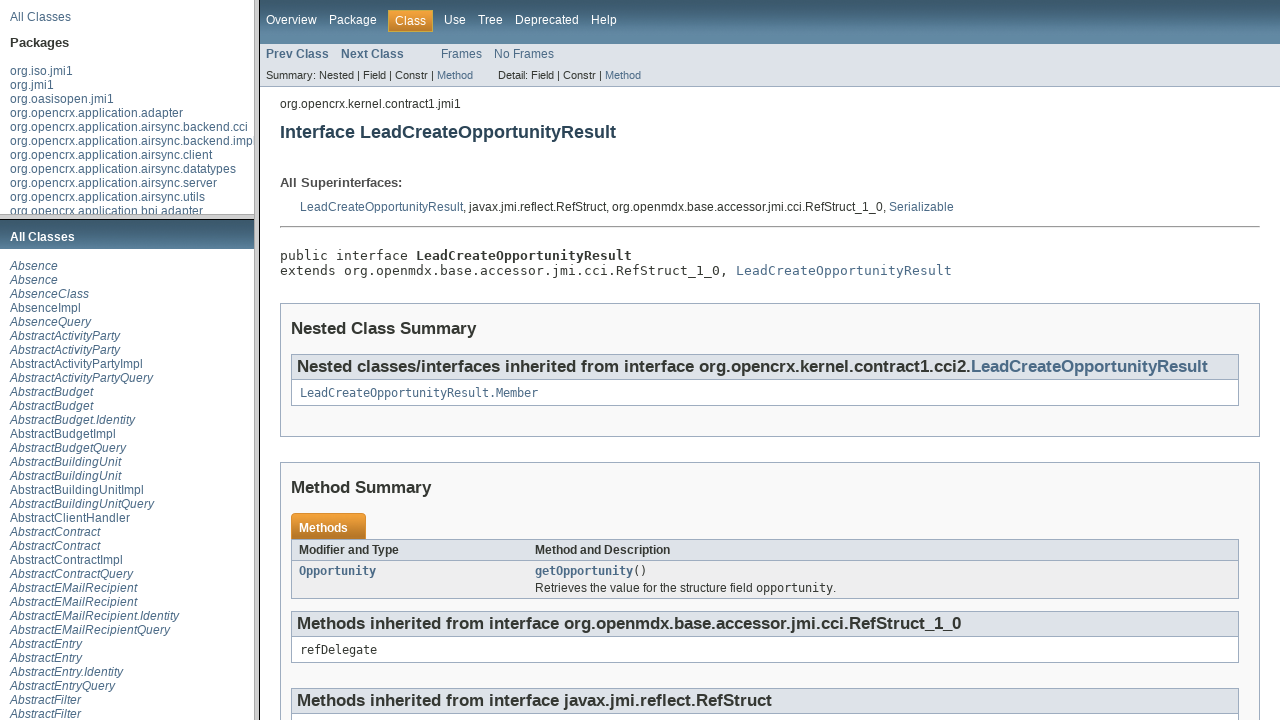

--- FILE ---
content_type: text/html
request_url: https://www.opencrx.org/opencrx/3.0/java/overview-frame.html
body_size: 1731
content:
<!DOCTYPE HTML PUBLIC "-//W3C//DTD HTML 4.01 Transitional//EN" "http://www.w3.org/TR/html4/loose.dtd">
<!-- NewPage -->
<html lang="en">
<head>
<!-- Generated by javadoc (version 1.7.0_65) on Fri Jan 30 12:54:36 CET 2015 -->
<title>Overview List (openCRX/Core API)</title>
<meta name="date" content="2015-01-30">
<link rel="stylesheet" type="text/css" href="stylesheet.css" title="Style">
</head>
<body>
<div class="indexHeader"><a href="allclasses-frame.html" target="packageFrame">All Classes</a></div>
<div class="indexContainer">
<h2 title="Packages">Packages</h2>
<ul title="Packages">
<li><a href="org/iso/jmi1/package-frame.html" target="packageFrame">org.iso.jmi1</a></li>
<li><a href="org/jmi1/package-frame.html" target="packageFrame">org.jmi1</a></li>
<li><a href="org/oasisopen/jmi1/package-frame.html" target="packageFrame">org.oasisopen.jmi1</a></li>
<li><a href="org/opencrx/application/adapter/package-frame.html" target="packageFrame">org.opencrx.application.adapter</a></li>
<li><a href="org/opencrx/application/airsync/backend/cci/package-frame.html" target="packageFrame">org.opencrx.application.airsync.backend.cci</a></li>
<li><a href="org/opencrx/application/airsync/backend/impl/package-frame.html" target="packageFrame">org.opencrx.application.airsync.backend.impl</a></li>
<li><a href="org/opencrx/application/airsync/client/package-frame.html" target="packageFrame">org.opencrx.application.airsync.client</a></li>
<li><a href="org/opencrx/application/airsync/datatypes/package-frame.html" target="packageFrame">org.opencrx.application.airsync.datatypes</a></li>
<li><a href="org/opencrx/application/airsync/server/package-frame.html" target="packageFrame">org.opencrx.application.airsync.server</a></li>
<li><a href="org/opencrx/application/airsync/utils/package-frame.html" target="packageFrame">org.opencrx.application.airsync.utils</a></li>
<li><a href="org/opencrx/application/bpi/adapter/package-frame.html" target="packageFrame">org.opencrx.application.bpi.adapter</a></li>
<li><a href="org/opencrx/application/bpi/datatype/package-frame.html" target="packageFrame">org.opencrx.application.bpi.datatype</a></li>
<li><a href="org/opencrx/application/caldav/package-frame.html" target="packageFrame">org.opencrx.application.caldav</a></li>
<li><a href="org/opencrx/application/carddav/package-frame.html" target="packageFrame">org.opencrx.application.carddav</a></li>
<li><a href="org/opencrx/application/document/package-frame.html" target="packageFrame">org.opencrx.application.document</a></li>
<li><a href="org/opencrx/application/ical/package-frame.html" target="packageFrame">org.opencrx.application.ical</a></li>
<li><a href="org/opencrx/application/imap/package-frame.html" target="packageFrame">org.opencrx.application.imap</a></li>
<li><a href="org/opencrx/application/jabber/package-frame.html" target="packageFrame">org.opencrx.application.jabber</a></li>
<li><a href="org/opencrx/application/jmi1/package-frame.html" target="packageFrame">org.opencrx.application.jmi1</a></li>
<li><a href="org/opencrx/application/ldap/package-frame.html" target="packageFrame">org.opencrx.application.ldap</a></li>
<li><a href="org/opencrx/application/mail/exporter/package-frame.html" target="packageFrame">org.opencrx.application.mail.exporter</a></li>
<li><a href="org/opencrx/application/mail/importer/package-frame.html" target="packageFrame">org.opencrx.application.mail.importer</a></li>
<li><a href="org/opencrx/application/mantis/package-frame.html" target="packageFrame">org.opencrx.application.mantis</a></li>
<li><a href="org/opencrx/application/msproject/package-frame.html" target="packageFrame">org.opencrx.application.msproject</a></li>
<li><a href="org/opencrx/application/shop/prestashop/package-frame.html" target="packageFrame">org.opencrx.application.shop.prestashop</a></li>
<li><a href="org/opencrx/application/twitter/package-frame.html" target="packageFrame">org.opencrx.application.twitter</a></li>
<li><a href="org/opencrx/application/uses/com/auxilii/msgparser/package-frame.html" target="packageFrame">org.opencrx.application.uses.com.auxilii.msgparser</a></li>
<li><a href="org/opencrx/application/uses/com/auxilii/msgparser/attachment/package-frame.html" target="packageFrame">org.opencrx.application.uses.com.auxilii.msgparser.attachment</a></li>
<li><a href="org/opencrx/application/uses/net/freeutils/tnef/package-frame.html" target="packageFrame">org.opencrx.application.uses.net.freeutils.tnef</a></li>
<li><a href="org/opencrx/application/uses/net/sf/webdav/package-frame.html" target="packageFrame">org.opencrx.application.uses.net.sf.webdav</a></li>
<li><a href="org/opencrx/application/uses/net/sf/webdav/exceptions/package-frame.html" target="packageFrame">org.opencrx.application.uses.net.sf.webdav.exceptions</a></li>
<li><a href="org/opencrx/application/uses/net/sf/webdav/fromcatalina/package-frame.html" target="packageFrame">org.opencrx.application.uses.net.sf.webdav.fromcatalina</a></li>
<li><a href="org/opencrx/application/uses/net/sf/webdav/methods/package-frame.html" target="packageFrame">org.opencrx.application.uses.net.sf.webdav.methods</a></li>
<li><a href="org/opencrx/application/uses/org/apache/commons/csv/package-frame.html" target="packageFrame">org.opencrx.application.uses.org.apache.commons.csv</a></li>
<li><a href="org/opencrx/application/utils/package-frame.html" target="packageFrame">org.opencrx.application.utils</a></li>
<li><a href="org/opencrx/application/vcard/package-frame.html" target="packageFrame">org.opencrx.application.vcard</a></li>
<li><a href="org/opencrx/application/webdav/package-frame.html" target="packageFrame">org.opencrx.application.webdav</a></li>
<li><a href="org/opencrx/generic/aop2/package-frame.html" target="packageFrame">org.opencrx.generic.aop2</a></li>
<li><a href="org/opencrx/jmi1/package-frame.html" target="packageFrame">org.opencrx.jmi1</a></li>
<li><a href="org/opencrx/kernel/account1/aop2/package-frame.html" target="packageFrame">org.opencrx.kernel.account1.aop2</a></li>
<li><a href="org/opencrx/kernel/account1/cci2/package-frame.html" target="packageFrame">org.opencrx.kernel.account1.cci2</a></li>
<li><a href="org/opencrx/kernel/account1/jmi1/package-frame.html" target="packageFrame">org.opencrx.kernel.account1.jmi1</a></li>
<li><a href="org/opencrx/kernel/activity1/aop2/package-frame.html" target="packageFrame">org.opencrx.kernel.activity1.aop2</a></li>
<li><a href="org/opencrx/kernel/activity1/cci2/package-frame.html" target="packageFrame">org.opencrx.kernel.activity1.cci2</a></li>
<li><a href="org/opencrx/kernel/activity1/jmi1/package-frame.html" target="packageFrame">org.opencrx.kernel.activity1.jmi1</a></li>
<li><a href="org/opencrx/kernel/address1/cci2/package-frame.html" target="packageFrame">org.opencrx.kernel.address1.cci2</a></li>
<li><a href="org/opencrx/kernel/address1/jmi1/package-frame.html" target="packageFrame">org.opencrx.kernel.address1.jmi1</a></li>
<li><a href="org/opencrx/kernel/admin1/aop2/package-frame.html" target="packageFrame">org.opencrx.kernel.admin1.aop2</a></li>
<li><a href="org/opencrx/kernel/admin1/cci2/package-frame.html" target="packageFrame">org.opencrx.kernel.admin1.cci2</a></li>
<li><a href="org/opencrx/kernel/admin1/jmi1/package-frame.html" target="packageFrame">org.opencrx.kernel.admin1.jmi1</a></li>
<li><a href="org/opencrx/kernel/aop2/package-frame.html" target="packageFrame">org.opencrx.kernel.aop2</a></li>
<li><a href="org/opencrx/kernel/backend/package-frame.html" target="packageFrame">org.opencrx.kernel.backend</a></li>
<li><a href="org/opencrx/kernel/base/aop2/package-frame.html" target="packageFrame">org.opencrx.kernel.base.aop2</a></li>
<li><a href="org/opencrx/kernel/base/cci2/package-frame.html" target="packageFrame">org.opencrx.kernel.base.cci2</a></li>
<li><a href="org/opencrx/kernel/base/jmi1/package-frame.html" target="packageFrame">org.opencrx.kernel.base.jmi1</a></li>
<li><a href="org/opencrx/kernel/building1/aop2/package-frame.html" target="packageFrame">org.opencrx.kernel.building1.aop2</a></li>
<li><a href="org/opencrx/kernel/building1/cci2/package-frame.html" target="packageFrame">org.opencrx.kernel.building1.cci2</a></li>
<li><a href="org/opencrx/kernel/building1/jmi1/package-frame.html" target="packageFrame">org.opencrx.kernel.building1.jmi1</a></li>
<li><a href="org/opencrx/kernel/cci2/package-frame.html" target="packageFrame">org.opencrx.kernel.cci2</a></li>
<li><a href="org/opencrx/kernel/code1/cci2/package-frame.html" target="packageFrame">org.opencrx.kernel.code1.cci2</a></li>
<li><a href="org/opencrx/kernel/code1/jmi1/package-frame.html" target="packageFrame">org.opencrx.kernel.code1.jmi1</a></li>
<li><a href="org/opencrx/kernel/contract1/aop2/package-frame.html" target="packageFrame">org.opencrx.kernel.contract1.aop2</a></li>
<li><a href="org/opencrx/kernel/contract1/cci2/package-frame.html" target="packageFrame">org.opencrx.kernel.contract1.cci2</a></li>
<li><a href="org/opencrx/kernel/contract1/jmi1/package-frame.html" target="packageFrame">org.opencrx.kernel.contract1.jmi1</a></li>
<li><a href="org/opencrx/kernel/depot1/aop2/package-frame.html" target="packageFrame">org.opencrx.kernel.depot1.aop2</a></li>
<li><a href="org/opencrx/kernel/depot1/cci2/package-frame.html" target="packageFrame">org.opencrx.kernel.depot1.cci2</a></li>
<li><a href="org/opencrx/kernel/depot1/jmi1/package-frame.html" target="packageFrame">org.opencrx.kernel.depot1.jmi1</a></li>
<li><a href="org/opencrx/kernel/document1/aop2/package-frame.html" target="packageFrame">org.opencrx.kernel.document1.aop2</a></li>
<li><a href="org/opencrx/kernel/document1/cci2/package-frame.html" target="packageFrame">org.opencrx.kernel.document1.cci2</a></li>
<li><a href="org/opencrx/kernel/document1/jmi1/package-frame.html" target="packageFrame">org.opencrx.kernel.document1.jmi1</a></li>
<li><a href="org/opencrx/kernel/forecast1/aop2/package-frame.html" target="packageFrame">org.opencrx.kernel.forecast1.aop2</a></li>
<li><a href="org/opencrx/kernel/forecast1/cci2/package-frame.html" target="packageFrame">org.opencrx.kernel.forecast1.cci2</a></li>
<li><a href="org/opencrx/kernel/forecast1/jmi1/package-frame.html" target="packageFrame">org.opencrx.kernel.forecast1.jmi1</a></li>
<li><a href="org/opencrx/kernel/generic/package-frame.html" target="packageFrame">org.opencrx.kernel.generic</a></li>
<li><a href="org/opencrx/kernel/generic/aop2/package-frame.html" target="packageFrame">org.opencrx.kernel.generic.aop2</a></li>
<li><a href="org/opencrx/kernel/generic/cci2/package-frame.html" target="packageFrame">org.opencrx.kernel.generic.cci2</a></li>
<li><a href="org/opencrx/kernel/generic/jmi1/package-frame.html" target="packageFrame">org.opencrx.kernel.generic.jmi1</a></li>
<li><a href="org/opencrx/kernel/home1/aop2/package-frame.html" target="packageFrame">org.opencrx.kernel.home1.aop2</a></li>
<li><a href="org/opencrx/kernel/home1/cci2/package-frame.html" target="packageFrame">org.opencrx.kernel.home1.cci2</a></li>
<li><a href="org/opencrx/kernel/home1/jmi1/package-frame.html" target="packageFrame">org.opencrx.kernel.home1.jmi1</a></li>
<li><a href="org/opencrx/kernel/jmi1/package-frame.html" target="packageFrame">org.opencrx.kernel.jmi1</a></li>
<li><a href="org/opencrx/kernel/layer/application/package-frame.html" target="packageFrame">org.opencrx.kernel.layer.application</a></li>
<li><a href="org/opencrx/kernel/layer/model/package-frame.html" target="packageFrame">org.opencrx.kernel.layer.model</a></li>
<li><a href="org/opencrx/kernel/layer/persistence/package-frame.html" target="packageFrame">org.opencrx.kernel.layer.persistence</a></li>
<li><a href="org/opencrx/kernel/model1/aop2/package-frame.html" target="packageFrame">org.opencrx.kernel.model1.aop2</a></li>
<li><a href="org/opencrx/kernel/model1/cci2/package-frame.html" target="packageFrame">org.opencrx.kernel.model1.cci2</a></li>
<li><a href="org/opencrx/kernel/model1/jmi1/package-frame.html" target="packageFrame">org.opencrx.kernel.model1.jmi1</a></li>
<li><a href="org/opencrx/kernel/portal/package-frame.html" target="packageFrame">org.opencrx.kernel.portal</a></li>
<li><a href="org/opencrx/kernel/portal/action/package-frame.html" target="packageFrame">org.opencrx.kernel.portal.action</a></li>
<li><a href="org/opencrx/kernel/portal/control/package-frame.html" target="packageFrame">org.opencrx.kernel.portal.control</a></li>
<li><a href="org/opencrx/kernel/portal/wizard/package-frame.html" target="packageFrame">org.opencrx.kernel.portal.wizard</a></li>
<li><a href="org/opencrx/kernel/product1/aop2/package-frame.html" target="packageFrame">org.opencrx.kernel.product1.aop2</a></li>
<li><a href="org/opencrx/kernel/product1/cci2/package-frame.html" target="packageFrame">org.opencrx.kernel.product1.cci2</a></li>
<li><a href="org/opencrx/kernel/product1/jmi1/package-frame.html" target="packageFrame">org.opencrx.kernel.product1.jmi1</a></li>
<li><a href="org/opencrx/kernel/ras1/cci2/package-frame.html" target="packageFrame">org.opencrx.kernel.ras1.cci2</a></li>
<li><a href="org/opencrx/kernel/ras1/jmi1/package-frame.html" target="packageFrame">org.opencrx.kernel.ras1.jmi1</a></li>
<li><a href="org/opencrx/kernel/reservation1/cci2/package-frame.html" target="packageFrame">org.opencrx.kernel.reservation1.cci2</a></li>
<li><a href="org/opencrx/kernel/reservation1/jmi1/package-frame.html" target="packageFrame">org.opencrx.kernel.reservation1.jmi1</a></li>
<li><a href="org/opencrx/kernel/text/package-frame.html" target="packageFrame">org.opencrx.kernel.text</a></li>
<li><a href="org/opencrx/kernel/tools/package-frame.html" target="packageFrame">org.opencrx.kernel.tools</a></li>
<li><a href="org/opencrx/kernel/uom1/cci2/package-frame.html" target="packageFrame">org.opencrx.kernel.uom1.cci2</a></li>
<li><a href="org/opencrx/kernel/uom1/jmi1/package-frame.html" target="packageFrame">org.opencrx.kernel.uom1.jmi1</a></li>
<li><a href="org/opencrx/kernel/utils/package-frame.html" target="packageFrame">org.opencrx.kernel.utils</a></li>
<li><a href="org/opencrx/kernel/utils/rtf/package-frame.html" target="packageFrame">org.opencrx.kernel.utils.rtf</a></li>
<li><a href="org/opencrx/kernel/workflow/package-frame.html" target="packageFrame">org.opencrx.kernel.workflow</a></li>
<li><a href="org/opencrx/kernel/workflow/servlet/package-frame.html" target="packageFrame">org.opencrx.kernel.workflow.servlet</a></li>
<li><a href="org/opencrx/kernel/workflow1/cci2/package-frame.html" target="packageFrame">org.opencrx.kernel.workflow1.cci2</a></li>
<li><a href="org/opencrx/kernel/workflow1/jmi1/package-frame.html" target="packageFrame">org.opencrx.kernel.workflow1.jmi1</a></li>
<li><a href="org/opencrx/mail/workflow/package-frame.html" target="packageFrame">org.opencrx.mail.workflow</a></li>
<li><a href="org/opencrx/security/authentication1/cci2/package-frame.html" target="packageFrame">org.opencrx.security.authentication1.cci2</a></li>
<li><a href="org/opencrx/security/authentication1/jmi1/package-frame.html" target="packageFrame">org.opencrx.security.authentication1.jmi1</a></li>
<li><a href="org/opencrx/security/authorization1/cci2/package-frame.html" target="packageFrame">org.opencrx.security.authorization1.cci2</a></li>
<li><a href="org/opencrx/security/authorization1/jmi1/package-frame.html" target="packageFrame">org.opencrx.security.authorization1.jmi1</a></li>
<li><a href="org/opencrx/security/cci2/package-frame.html" target="packageFrame">org.opencrx.security.cci2</a></li>
<li><a href="org/opencrx/security/identity1/cci2/package-frame.html" target="packageFrame">org.opencrx.security.identity1.cci2</a></li>
<li><a href="org/opencrx/security/identity1/jmi1/package-frame.html" target="packageFrame">org.opencrx.security.identity1.jmi1</a></li>
<li><a href="org/opencrx/security/jmi1/package-frame.html" target="packageFrame">org.opencrx.security.jmi1</a></li>
<li><a href="org/opencrx/security/layer/application/package-frame.html" target="packageFrame">org.opencrx.security.layer.application</a></li>
<li><a href="org/opencrx/security/realm1/cci2/package-frame.html" target="packageFrame">org.opencrx.security.realm1.cci2</a></li>
<li><a href="org/opencrx/security/realm1/jmi1/package-frame.html" target="packageFrame">org.opencrx.security.realm1.jmi1</a></li>
</ul>
</div>
<p>&nbsp;</p>
</body>
</html>


--- FILE ---
content_type: text/html
request_url: https://www.opencrx.org/opencrx/3.0/java/allclasses-frame.html
body_size: 40307
content:
<!DOCTYPE HTML PUBLIC "-//W3C//DTD HTML 4.01 Transitional//EN" "http://www.w3.org/TR/html4/loose.dtd">
<!-- NewPage -->
<html lang="en">
<head>
<!-- Generated by javadoc (version 1.7.0_65) on Fri Jan 30 12:54:54 CET 2015 -->
<title>All Classes (openCRX/Core API)</title>
<meta name="date" content="2015-01-30">
<link rel="stylesheet" type="text/css" href="stylesheet.css" title="Style">
</head>
<body>
<h1 class="bar">All Classes</h1>
<div class="indexContainer">
<ul>
<li><a href="org/opencrx/kernel/activity1/cci2/Absence.html" title="interface in org.opencrx.kernel.activity1.cci2" target="classFrame"><i>Absence</i></a></li>
<li><a href="org/opencrx/kernel/activity1/jmi1/Absence.html" title="interface in org.opencrx.kernel.activity1.jmi1" target="classFrame"><i>Absence</i></a></li>
<li><a href="org/opencrx/kernel/activity1/jmi1/AbsenceClass.html" title="interface in org.opencrx.kernel.activity1.jmi1" target="classFrame"><i>AbsenceClass</i></a></li>
<li><a href="org/opencrx/kernel/activity1/aop2/AbsenceImpl.html" title="class in org.opencrx.kernel.activity1.aop2" target="classFrame">AbsenceImpl</a></li>
<li><a href="org/opencrx/kernel/activity1/cci2/AbsenceQuery.html" title="interface in org.opencrx.kernel.activity1.cci2" target="classFrame"><i>AbsenceQuery</i></a></li>
<li><a href="org/opencrx/kernel/activity1/cci2/AbstractActivityParty.html" title="interface in org.opencrx.kernel.activity1.cci2" target="classFrame"><i>AbstractActivityParty</i></a></li>
<li><a href="org/opencrx/kernel/activity1/jmi1/AbstractActivityParty.html" title="interface in org.opencrx.kernel.activity1.jmi1" target="classFrame"><i>AbstractActivityParty</i></a></li>
<li><a href="org/opencrx/kernel/activity1/aop2/AbstractActivityPartyImpl.html" title="class in org.opencrx.kernel.activity1.aop2" target="classFrame">AbstractActivityPartyImpl</a></li>
<li><a href="org/opencrx/kernel/activity1/cci2/AbstractActivityPartyQuery.html" title="interface in org.opencrx.kernel.activity1.cci2" target="classFrame"><i>AbstractActivityPartyQuery</i></a></li>
<li><a href="org/opencrx/kernel/forecast1/cci2/AbstractBudget.html" title="interface in org.opencrx.kernel.forecast1.cci2" target="classFrame"><i>AbstractBudget</i></a></li>
<li><a href="org/opencrx/kernel/forecast1/jmi1/AbstractBudget.html" title="interface in org.opencrx.kernel.forecast1.jmi1" target="classFrame"><i>AbstractBudget</i></a></li>
<li><a href="org/opencrx/kernel/forecast1/cci2/AbstractBudget.Identity.html" title="interface in org.opencrx.kernel.forecast1.cci2" target="classFrame"><i>AbstractBudget.Identity</i></a></li>
<li><a href="org/opencrx/kernel/forecast1/aop2/AbstractBudgetImpl.html" title="class in org.opencrx.kernel.forecast1.aop2" target="classFrame">AbstractBudgetImpl</a></li>
<li><a href="org/opencrx/kernel/forecast1/cci2/AbstractBudgetQuery.html" title="interface in org.opencrx.kernel.forecast1.cci2" target="classFrame"><i>AbstractBudgetQuery</i></a></li>
<li><a href="org/opencrx/kernel/building1/cci2/AbstractBuildingUnit.html" title="interface in org.opencrx.kernel.building1.cci2" target="classFrame"><i>AbstractBuildingUnit</i></a></li>
<li><a href="org/opencrx/kernel/building1/jmi1/AbstractBuildingUnit.html" title="interface in org.opencrx.kernel.building1.jmi1" target="classFrame"><i>AbstractBuildingUnit</i></a></li>
<li><a href="org/opencrx/kernel/building1/aop2/AbstractBuildingUnitImpl.html" title="class in org.opencrx.kernel.building1.aop2" target="classFrame">AbstractBuildingUnitImpl</a></li>
<li><a href="org/opencrx/kernel/building1/cci2/AbstractBuildingUnitQuery.html" title="interface in org.opencrx.kernel.building1.cci2" target="classFrame"><i>AbstractBuildingUnitQuery</i></a></li>
<li><a href="org/opencrx/application/airsync/client/AbstractClientHandler.html" title="class in org.opencrx.application.airsync.client" target="classFrame">AbstractClientHandler</a></li>
<li><a href="org/opencrx/kernel/contract1/cci2/AbstractContract.html" title="interface in org.opencrx.kernel.contract1.cci2" target="classFrame"><i>AbstractContract</i></a></li>
<li><a href="org/opencrx/kernel/contract1/jmi1/AbstractContract.html" title="interface in org.opencrx.kernel.contract1.jmi1" target="classFrame"><i>AbstractContract</i></a></li>
<li><a href="org/opencrx/kernel/contract1/aop2/AbstractContractImpl.html" title="class in org.opencrx.kernel.contract1.aop2" target="classFrame">AbstractContractImpl</a></li>
<li><a href="org/opencrx/kernel/contract1/cci2/AbstractContractQuery.html" title="interface in org.opencrx.kernel.contract1.cci2" target="classFrame"><i>AbstractContractQuery</i></a></li>
<li><a href="org/opencrx/kernel/activity1/cci2/AbstractEMailRecipient.html" title="interface in org.opencrx.kernel.activity1.cci2" target="classFrame"><i>AbstractEMailRecipient</i></a></li>
<li><a href="org/opencrx/kernel/activity1/jmi1/AbstractEMailRecipient.html" title="interface in org.opencrx.kernel.activity1.jmi1" target="classFrame"><i>AbstractEMailRecipient</i></a></li>
<li><a href="org/opencrx/kernel/activity1/cci2/AbstractEMailRecipient.Identity.html" title="interface in org.opencrx.kernel.activity1.cci2" target="classFrame"><i>AbstractEMailRecipient.Identity</i></a></li>
<li><a href="org/opencrx/kernel/activity1/cci2/AbstractEMailRecipientQuery.html" title="interface in org.opencrx.kernel.activity1.cci2" target="classFrame"><i>AbstractEMailRecipientQuery</i></a></li>
<li><a href="org/opencrx/kernel/code1/cci2/AbstractEntry.html" title="interface in org.opencrx.kernel.code1.cci2" target="classFrame"><i>AbstractEntry</i></a></li>
<li><a href="org/opencrx/kernel/code1/jmi1/AbstractEntry.html" title="interface in org.opencrx.kernel.code1.jmi1" target="classFrame"><i>AbstractEntry</i></a></li>
<li><a href="org/opencrx/kernel/code1/cci2/AbstractEntry.Identity.html" title="interface in org.opencrx.kernel.code1.cci2" target="classFrame"><i>AbstractEntry.Identity</i></a></li>
<li><a href="org/opencrx/kernel/code1/cci2/AbstractEntryQuery.html" title="interface in org.opencrx.kernel.code1.cci2" target="classFrame"><i>AbstractEntryQuery</i></a></li>
<li><a href="org/opencrx/kernel/base/cci2/AbstractFilter.html" title="interface in org.opencrx.kernel.base.cci2" target="classFrame"><i>AbstractFilter</i></a></li>
<li><a href="org/opencrx/kernel/base/jmi1/AbstractFilter.html" title="interface in org.opencrx.kernel.base.jmi1" target="classFrame"><i>AbstractFilter</i></a></li>
<li><a href="org/opencrx/kernel/account1/cci2/AbstractFilterAccount.html" title="interface in org.opencrx.kernel.account1.cci2" target="classFrame"><i>AbstractFilterAccount</i></a></li>
<li><a href="org/opencrx/kernel/account1/jmi1/AbstractFilterAccount.html" title="interface in org.opencrx.kernel.account1.jmi1" target="classFrame"><i>AbstractFilterAccount</i></a></li>
<li><a href="org/opencrx/kernel/account1/aop2/AbstractFilterAccountImpl.html" title="class in org.opencrx.kernel.account1.aop2" target="classFrame">AbstractFilterAccountImpl</a></li>
<li><a href="org/opencrx/kernel/account1/cci2/AbstractFilterAccountQuery.html" title="interface in org.opencrx.kernel.account1.cci2" target="classFrame"><i>AbstractFilterAccountQuery</i></a></li>
<li><a href="org/opencrx/kernel/activity1/cci2/AbstractFilterActivity.html" title="interface in org.opencrx.kernel.activity1.cci2" target="classFrame"><i>AbstractFilterActivity</i></a></li>
<li><a href="org/opencrx/kernel/activity1/jmi1/AbstractFilterActivity.html" title="interface in org.opencrx.kernel.activity1.jmi1" target="classFrame"><i>AbstractFilterActivity</i></a></li>
<li><a href="org/opencrx/kernel/activity1/aop2/AbstractFilterActivityImpl.html" title="class in org.opencrx.kernel.activity1.aop2" target="classFrame">AbstractFilterActivityImpl</a></li>
<li><a href="org/opencrx/kernel/activity1/cci2/AbstractFilterActivityQuery.html" title="interface in org.opencrx.kernel.activity1.cci2" target="classFrame"><i>AbstractFilterActivityQuery</i></a></li>
<li><a href="org/opencrx/kernel/account1/cci2/AbstractFilterAddress.html" title="interface in org.opencrx.kernel.account1.cci2" target="classFrame"><i>AbstractFilterAddress</i></a></li>
<li><a href="org/opencrx/kernel/account1/jmi1/AbstractFilterAddress.html" title="interface in org.opencrx.kernel.account1.jmi1" target="classFrame"><i>AbstractFilterAddress</i></a></li>
<li><a href="org/opencrx/kernel/account1/aop2/AbstractFilterAddressImpl.html" title="class in org.opencrx.kernel.account1.aop2" target="classFrame">AbstractFilterAddressImpl</a></li>
<li><a href="org/opencrx/kernel/account1/cci2/AbstractFilterAddressQuery.html" title="interface in org.opencrx.kernel.account1.cci2" target="classFrame"><i>AbstractFilterAddressQuery</i></a></li>
<li><a href="org/opencrx/kernel/contract1/cci2/AbstractFilterContract.html" title="interface in org.opencrx.kernel.contract1.cci2" target="classFrame"><i>AbstractFilterContract</i></a></li>
<li><a href="org/opencrx/kernel/contract1/jmi1/AbstractFilterContract.html" title="interface in org.opencrx.kernel.contract1.jmi1" target="classFrame"><i>AbstractFilterContract</i></a></li>
<li><a href="org/opencrx/kernel/contract1/aop2/AbstractFilterContractImpl.html" title="class in org.opencrx.kernel.contract1.aop2" target="classFrame">AbstractFilterContractImpl</a></li>
<li><a href="org/opencrx/kernel/contract1/cci2/AbstractFilterContractQuery.html" title="interface in org.opencrx.kernel.contract1.cci2" target="classFrame"><i>AbstractFilterContractQuery</i></a></li>
<li><a href="org/opencrx/kernel/document1/cci2/AbstractFilterDocument.html" title="interface in org.opencrx.kernel.document1.cci2" target="classFrame"><i>AbstractFilterDocument</i></a></li>
<li><a href="org/opencrx/kernel/document1/jmi1/AbstractFilterDocument.html" title="interface in org.opencrx.kernel.document1.jmi1" target="classFrame"><i>AbstractFilterDocument</i></a></li>
<li><a href="org/opencrx/kernel/document1/aop2/AbstractFilterDocumentImpl.html" title="class in org.opencrx.kernel.document1.aop2" target="classFrame">AbstractFilterDocumentImpl</a></li>
<li><a href="org/opencrx/kernel/document1/cci2/AbstractFilterDocumentQuery.html" title="interface in org.opencrx.kernel.document1.cci2" target="classFrame"><i>AbstractFilterDocumentQuery</i></a></li>
<li><a href="org/opencrx/kernel/product1/cci2/AbstractFilterProduct.html" title="interface in org.opencrx.kernel.product1.cci2" target="classFrame"><i>AbstractFilterProduct</i></a></li>
<li><a href="org/opencrx/kernel/product1/jmi1/AbstractFilterProduct.html" title="interface in org.opencrx.kernel.product1.jmi1" target="classFrame"><i>AbstractFilterProduct</i></a></li>
<li><a href="org/opencrx/kernel/product1/aop2/AbstractFilterProductImpl.html" title="class in org.opencrx.kernel.product1.aop2" target="classFrame">AbstractFilterProductImpl</a></li>
<li><a href="org/opencrx/kernel/product1/cci2/AbstractFilterProductQuery.html" title="interface in org.opencrx.kernel.product1.cci2" target="classFrame"><i>AbstractFilterProductQuery</i></a></li>
<li><a href="org/opencrx/kernel/base/cci2/AbstractFilterProperty.html" title="interface in org.opencrx.kernel.base.cci2" target="classFrame"><i>AbstractFilterProperty</i></a></li>
<li><a href="org/opencrx/kernel/base/jmi1/AbstractFilterProperty.html" title="interface in org.opencrx.kernel.base.jmi1" target="classFrame"><i>AbstractFilterProperty</i></a></li>
<li><a href="org/opencrx/kernel/base/cci2/AbstractFilterPropertyQuery.html" title="interface in org.opencrx.kernel.base.cci2" target="classFrame"><i>AbstractFilterPropertyQuery</i></a></li>
<li><a href="org/opencrx/kernel/base/cci2/AbstractFilterQuery.html" title="interface in org.opencrx.kernel.base.cci2" target="classFrame"><i>AbstractFilterQuery</i></a></li>
<li><a href="org/opencrx/kernel/account1/cci2/AbstractGroup.html" title="interface in org.opencrx.kernel.account1.cci2" target="classFrame"><i>AbstractGroup</i></a></li>
<li><a href="org/opencrx/kernel/account1/jmi1/AbstractGroup.html" title="interface in org.opencrx.kernel.account1.jmi1" target="classFrame"><i>AbstractGroup</i></a></li>
<li><a href="org/opencrx/kernel/account1/cci2/AbstractGroupQuery.html" title="interface in org.opencrx.kernel.account1.cci2" target="classFrame"><i>AbstractGroupQuery</i></a></li>
<li><a href="org/opencrx/kernel/backend/AbstractImpl.html" title="class in org.opencrx.kernel.backend" target="classFrame">AbstractImpl</a></li>
<li><a href="org/opencrx/kernel/contract1/cci2/AbstractInvoicePosition.html" title="interface in org.opencrx.kernel.contract1.cci2" target="classFrame"><i>AbstractInvoicePosition</i></a></li>
<li><a href="org/opencrx/kernel/contract1/jmi1/AbstractInvoicePosition.html" title="interface in org.opencrx.kernel.contract1.jmi1" target="classFrame"><i>AbstractInvoicePosition</i></a></li>
<li><a href="org/opencrx/kernel/contract1/cci2/AbstractInvoicePosition.Identity.html" title="interface in org.opencrx.kernel.contract1.cci2" target="classFrame"><i>AbstractInvoicePosition.Identity</i></a></li>
<li><a href="org/opencrx/kernel/contract1/cci2/AbstractInvoicePositionQuery.html" title="interface in org.opencrx.kernel.contract1.cci2" target="classFrame"><i>AbstractInvoicePositionQuery</i></a></li>
<li><a href="org/opencrx/kernel/activity1/cci2/AbstractMailingRecipient.html" title="interface in org.opencrx.kernel.activity1.cci2" target="classFrame"><i>AbstractMailingRecipient</i></a></li>
<li><a href="org/opencrx/kernel/activity1/jmi1/AbstractMailingRecipient.html" title="interface in org.opencrx.kernel.activity1.jmi1" target="classFrame"><i>AbstractMailingRecipient</i></a></li>
<li><a href="org/opencrx/kernel/activity1/cci2/AbstractMailingRecipient.Identity.html" title="interface in org.opencrx.kernel.activity1.cci2" target="classFrame"><i>AbstractMailingRecipient.Identity</i></a></li>
<li><a href="org/opencrx/kernel/activity1/cci2/AbstractMailingRecipientQuery.html" title="interface in org.opencrx.kernel.activity1.cci2" target="classFrame"><i>AbstractMailingRecipientQuery</i></a></li>
<li><a href="org/opencrx/kernel/contract1/cci2/AbstractOpportunityPosition.html" title="interface in org.opencrx.kernel.contract1.cci2" target="classFrame"><i>AbstractOpportunityPosition</i></a></li>
<li><a href="org/opencrx/kernel/contract1/jmi1/AbstractOpportunityPosition.html" title="interface in org.opencrx.kernel.contract1.jmi1" target="classFrame"><i>AbstractOpportunityPosition</i></a></li>
<li><a href="org/opencrx/kernel/contract1/cci2/AbstractOpportunityPosition.Identity.html" title="interface in org.opencrx.kernel.contract1.cci2" target="classFrame"><i>AbstractOpportunityPosition.Identity</i></a></li>
<li><a href="org/opencrx/kernel/contract1/cci2/AbstractOpportunityPositionQuery.html" title="interface in org.opencrx.kernel.contract1.cci2" target="classFrame"><i>AbstractOpportunityPositionQuery</i></a></li>
<li><a href="org/opencrx/kernel/account1/cci2/AbstractOrganizationalUnit.html" title="interface in org.opencrx.kernel.account1.cci2" target="classFrame"><i>AbstractOrganizationalUnit</i></a></li>
<li><a href="org/opencrx/kernel/account1/jmi1/AbstractOrganizationalUnit.html" title="interface in org.opencrx.kernel.account1.jmi1" target="classFrame"><i>AbstractOrganizationalUnit</i></a></li>
<li><a href="org/opencrx/kernel/account1/cci2/AbstractOrganizationalUnitQuery.html" title="interface in org.opencrx.kernel.account1.cci2" target="classFrame"><i>AbstractOrganizationalUnitQuery</i></a></li>
<li><a href="org/opencrx/kernel/activity1/cci2/AbstractPhoneCallRecipient.html" title="interface in org.opencrx.kernel.activity1.cci2" target="classFrame"><i>AbstractPhoneCallRecipient</i></a></li>
<li><a href="org/opencrx/kernel/activity1/jmi1/AbstractPhoneCallRecipient.html" title="interface in org.opencrx.kernel.activity1.jmi1" target="classFrame"><i>AbstractPhoneCallRecipient</i></a></li>
<li><a href="org/opencrx/kernel/activity1/cci2/AbstractPhoneCallRecipient.Identity.html" title="interface in org.opencrx.kernel.activity1.cci2" target="classFrame"><i>AbstractPhoneCallRecipient.Identity</i></a></li>
<li><a href="org/opencrx/kernel/activity1/cci2/AbstractPhoneCallRecipientQuery.html" title="interface in org.opencrx.kernel.activity1.cci2" target="classFrame"><i>AbstractPhoneCallRecipientQuery</i></a></li>
<li><a href="org/opencrx/kernel/product1/cci2/AbstractPriceLevel.html" title="interface in org.opencrx.kernel.product1.cci2" target="classFrame"><i>AbstractPriceLevel</i></a></li>
<li><a href="org/opencrx/kernel/product1/jmi1/AbstractPriceLevel.html" title="interface in org.opencrx.kernel.product1.jmi1" target="classFrame"><i>AbstractPriceLevel</i></a></li>
<li><a href="org/opencrx/kernel/product1/cci2/AbstractPriceLevel.Identity.html" title="interface in org.opencrx.kernel.product1.cci2" target="classFrame"><i>AbstractPriceLevel.Identity</i></a></li>
<li><a href="org/opencrx/kernel/product1/aop2/AbstractPriceLevelImpl.html" title="class in org.opencrx.kernel.product1.aop2" target="classFrame">AbstractPriceLevelImpl</a></li>
<li><a href="org/opencrx/kernel/product1/cci2/AbstractPriceLevelQuery.html" title="interface in org.opencrx.kernel.product1.cci2" target="classFrame"><i>AbstractPriceLevelQuery</i></a></li>
<li><a href="org/opencrx/kernel/product1/cci2/AbstractProduct.html" title="interface in org.opencrx.kernel.product1.cci2" target="classFrame"><i>AbstractProduct</i></a></li>
<li><a href="org/opencrx/kernel/product1/jmi1/AbstractProduct.html" title="interface in org.opencrx.kernel.product1.jmi1" target="classFrame"><i>AbstractProduct</i></a></li>
<li><a href="org/opencrx/kernel/product1/cci2/AbstractProductConfiguration.html" title="interface in org.opencrx.kernel.product1.cci2" target="classFrame"><i>AbstractProductConfiguration</i></a></li>
<li><a href="org/opencrx/kernel/product1/jmi1/AbstractProductConfiguration.html" title="interface in org.opencrx.kernel.product1.jmi1" target="classFrame"><i>AbstractProductConfiguration</i></a></li>
<li><a href="org/opencrx/kernel/product1/cci2/AbstractProductConfigurationQuery.html" title="interface in org.opencrx.kernel.product1.cci2" target="classFrame"><i>AbstractProductConfigurationQuery</i></a></li>
<li><a href="org/opencrx/kernel/product1/cci2/AbstractProductPrice.html" title="interface in org.opencrx.kernel.product1.cci2" target="classFrame"><i>AbstractProductPrice</i></a></li>
<li><a href="org/opencrx/kernel/product1/jmi1/AbstractProductPrice.html" title="interface in org.opencrx.kernel.product1.jmi1" target="classFrame"><i>AbstractProductPrice</i></a></li>
<li><a href="org/opencrx/kernel/product1/cci2/AbstractProductPriceQuery.html" title="interface in org.opencrx.kernel.product1.cci2" target="classFrame"><i>AbstractProductPriceQuery</i></a></li>
<li><a href="org/opencrx/kernel/product1/cci2/AbstractProductQuery.html" title="interface in org.opencrx.kernel.product1.cci2" target="classFrame"><i>AbstractProductQuery</i></a></li>
<li><a href="org/opencrx/kernel/portal/AbstractPropertyDataBinding.html" title="class in org.opencrx.kernel.portal" target="classFrame">AbstractPropertyDataBinding</a></li>
<li><a href="org/opencrx/kernel/portal/AbstractPropertyDataBinding.PropertySetHolderType.html" title="enum in org.opencrx.kernel.portal" target="classFrame">AbstractPropertyDataBinding.PropertySetHolderType</a></li>
<li><a href="org/opencrx/kernel/contract1/cci2/AbstractQuotePosition.html" title="interface in org.opencrx.kernel.contract1.cci2" target="classFrame"><i>AbstractQuotePosition</i></a></li>
<li><a href="org/opencrx/kernel/contract1/jmi1/AbstractQuotePosition.html" title="interface in org.opencrx.kernel.contract1.jmi1" target="classFrame"><i>AbstractQuotePosition</i></a></li>
<li><a href="org/opencrx/kernel/contract1/cci2/AbstractQuotePosition.Identity.html" title="interface in org.opencrx.kernel.contract1.cci2" target="classFrame"><i>AbstractQuotePosition.Identity</i></a></li>
<li><a href="org/opencrx/kernel/contract1/cci2/AbstractQuotePositionQuery.html" title="interface in org.opencrx.kernel.contract1.cci2" target="classFrame"><i>AbstractQuotePositionQuery</i></a></li>
<li><a href="org/opencrx/kernel/contract1/cci2/AbstractRemovedPosition.html" title="interface in org.opencrx.kernel.contract1.cci2" target="classFrame"><i>AbstractRemovedPosition</i></a></li>
<li><a href="org/opencrx/kernel/contract1/jmi1/AbstractRemovedPosition.html" title="interface in org.opencrx.kernel.contract1.jmi1" target="classFrame"><i>AbstractRemovedPosition</i></a></li>
<li><a href="org/opencrx/kernel/contract1/cci2/AbstractRemovedPosition.Identity.html" title="interface in org.opencrx.kernel.contract1.cci2" target="classFrame"><i>AbstractRemovedPosition.Identity</i></a></li>
<li><a href="org/opencrx/kernel/contract1/cci2/AbstractRemovedPositionQuery.html" title="interface in org.opencrx.kernel.contract1.cci2" target="classFrame"><i>AbstractRemovedPositionQuery</i></a></li>
<li><a href="org/opencrx/kernel/contract1/cci2/AbstractSalesOrderPosition.html" title="interface in org.opencrx.kernel.contract1.cci2" target="classFrame"><i>AbstractSalesOrderPosition</i></a></li>
<li><a href="org/opencrx/kernel/contract1/jmi1/AbstractSalesOrderPosition.html" title="interface in org.opencrx.kernel.contract1.jmi1" target="classFrame"><i>AbstractSalesOrderPosition</i></a></li>
<li><a href="org/opencrx/kernel/contract1/cci2/AbstractSalesOrderPosition.Identity.html" title="interface in org.opencrx.kernel.contract1.cci2" target="classFrame"><i>AbstractSalesOrderPosition.Identity</i></a></li>
<li><a href="org/opencrx/kernel/contract1/cci2/AbstractSalesOrderPositionQuery.html" title="interface in org.opencrx.kernel.contract1.cci2" target="classFrame"><i>AbstractSalesOrderPositionQuery</i></a></li>
<li><a href="org/opencrx/application/adapter/AbstractServer.html" title="class in org.opencrx.application.adapter" target="classFrame">AbstractServer</a></li>
<li><a href="org/opencrx/application/airsync/server/AbstractServerHandler.html" title="class in org.opencrx.application.airsync.server" target="classFrame">AbstractServerHandler</a></li>
<li><a href="org/opencrx/application/adapter/AbstractServlet.html" title="class in org.opencrx.application.adapter" target="classFrame">AbstractServlet</a></li>
<li><a href="org/opencrx/application/adapter/AbstractSession.html" title="class in org.opencrx.application.adapter" target="classFrame">AbstractSession</a></li>
<li><a href="org/opencrx/kernel/workflow1/cci2/AbstractTask.html" title="interface in org.opencrx.kernel.workflow1.cci2" target="classFrame"><i>AbstractTask</i></a></li>
<li><a href="org/opencrx/kernel/workflow1/jmi1/AbstractTask.html" title="interface in org.opencrx.kernel.workflow1.jmi1" target="classFrame"><i>AbstractTask</i></a></li>
<li><a href="org/opencrx/kernel/workflow1/cci2/AbstractTask.Identity.html" title="interface in org.opencrx.kernel.workflow1.cci2" target="classFrame"><i>AbstractTask.Identity</i></a></li>
<li><a href="org/opencrx/kernel/workflow1/cci2/AbstractTaskQuery.html" title="interface in org.opencrx.kernel.workflow1.cci2" target="classFrame"><i>AbstractTaskQuery</i></a></li>
<li><a href="org/opencrx/kernel/activity1/cci2/AbstractVote.html" title="interface in org.opencrx.kernel.activity1.cci2" target="classFrame"><i>AbstractVote</i></a></li>
<li><a href="org/opencrx/kernel/activity1/jmi1/AbstractVote.html" title="interface in org.opencrx.kernel.activity1.jmi1" target="classFrame"><i>AbstractVote</i></a></li>
<li><a href="org/opencrx/kernel/activity1/cci2/AbstractVoteQuery.html" title="interface in org.opencrx.kernel.activity1.cci2" target="classFrame"><i>AbstractVoteQuery</i></a></li>
<li><a href="org/opencrx/application/uses/net/sf/webdav/AbstractWebDavServlet.html" title="class in org.opencrx.application.uses.net.sf.webdav" target="classFrame">AbstractWebDavServlet</a></li>
<li><a href="org/opencrx/application/airsync/datatypes/AbstractXmlFormat.html" title="class in org.opencrx.application.airsync.datatypes" target="classFrame">AbstractXmlFormat</a></li>
<li><a href="org/opencrx/kernel/layer/model/AccessControl_2.html" title="class in org.opencrx.kernel.layer.model" target="classFrame">AccessControl_2</a></li>
<li><a href="org/opencrx/application/uses/net/sf/webdav/exceptions/AccessDeniedException.html" title="class in org.opencrx.application.uses.net.sf.webdav.exceptions" target="classFrame">AccessDeniedException</a></li>
<li><a href="org/opencrx/kernel/home1/cci2/AccessHistory.html" title="interface in org.opencrx.kernel.home1.cci2" target="classFrame"><i>AccessHistory</i></a></li>
<li><a href="org/opencrx/kernel/home1/jmi1/AccessHistory.html" title="interface in org.opencrx.kernel.home1.jmi1" target="classFrame"><i>AccessHistory</i></a></li>
<li><a href="org/opencrx/kernel/home1/cci2/AccessHistory.Identity.html" title="interface in org.opencrx.kernel.home1.cci2" target="classFrame"><i>AccessHistory.Identity</i></a></li>
<li><a href="org/opencrx/kernel/home1/jmi1/AccessHistoryClass.html" title="interface in org.opencrx.kernel.home1.jmi1" target="classFrame"><i>AccessHistoryClass</i></a></li>
<li><a href="org/opencrx/kernel/home1/cci2/AccessHistoryQuery.html" title="interface in org.opencrx.kernel.home1.cci2" target="classFrame"><i>AccessHistoryQuery</i></a></li>
<li><a href="org/opencrx/kernel/account1/cci2/Account.html" title="interface in org.opencrx.kernel.account1.cci2" target="classFrame"><i>Account</i></a></li>
<li><a href="org/opencrx/kernel/account1/jmi1/Account.html" title="interface in org.opencrx.kernel.account1.jmi1" target="classFrame"><i>Account</i></a></li>
<li><a href="org/opencrx/kernel/account1/cci2/Account.Identity.html" title="interface in org.opencrx.kernel.account1.cci2" target="classFrame"><i>Account.Identity</i></a></li>
<li><a href="org/opencrx/kernel/account1/jmi1/Account1Package.html" title="interface in org.opencrx.kernel.account1.jmi1" target="classFrame"><i>Account1Package</i></a></li>
<li><a href="org/opencrx/kernel/account1/cci2/AccountAddress.html" title="interface in org.opencrx.kernel.account1.cci2" target="classFrame"><i>AccountAddress</i></a></li>
<li><a href="org/opencrx/kernel/account1/jmi1/AccountAddress.html" title="interface in org.opencrx.kernel.account1.jmi1" target="classFrame"><i>AccountAddress</i></a></li>
<li><a href="org/opencrx/kernel/contract1/cci2/AccountAddress.html" title="interface in org.opencrx.kernel.contract1.cci2" target="classFrame"><i>AccountAddress</i></a></li>
<li><a href="org/opencrx/kernel/contract1/jmi1/AccountAddress.html" title="interface in org.opencrx.kernel.contract1.jmi1" target="classFrame"><i>AccountAddress</i></a></li>
<li><a href="org/opencrx/kernel/account1/cci2/AccountAddress.Identity.html" title="interface in org.opencrx.kernel.account1.cci2" target="classFrame"><i>AccountAddress.Identity</i></a></li>
<li><a href="org/opencrx/kernel/contract1/jmi1/AccountAddressClass.html" title="interface in org.opencrx.kernel.contract1.jmi1" target="classFrame"><i>AccountAddressClass</i></a></li>
<li><a href="org/opencrx/kernel/account1/aop2/AccountAddressImpl.html" title="class in org.opencrx.kernel.account1.aop2" target="classFrame">AccountAddressImpl</a></li>
<li><a href="org/opencrx/kernel/account1/cci2/AccountAddressQuery.html" title="interface in org.opencrx.kernel.account1.cci2" target="classFrame"><i>AccountAddressQuery</i></a></li>
<li><a href="org/opencrx/kernel/contract1/cci2/AccountAddressQuery.html" title="interface in org.opencrx.kernel.contract1.cci2" target="classFrame"><i>AccountAddressQuery</i></a></li>
<li><a href="org/opencrx/kernel/account1/cci2/AccountAssignment.html" title="interface in org.opencrx.kernel.account1.cci2" target="classFrame"><i>AccountAssignment</i></a></li>
<li><a href="org/opencrx/kernel/account1/jmi1/AccountAssignment.html" title="interface in org.opencrx.kernel.account1.jmi1" target="classFrame"><i>AccountAssignment</i></a></li>
<li><a href="org/opencrx/kernel/product1/cci2/AccountAssignment.html" title="interface in org.opencrx.kernel.product1.cci2" target="classFrame"><i>AccountAssignment</i></a></li>
<li><a href="org/opencrx/kernel/product1/jmi1/AccountAssignment.html" title="interface in org.opencrx.kernel.product1.jmi1" target="classFrame"><i>AccountAssignment</i></a></li>
<li><a href="org/opencrx/kernel/product1/cci2/AccountAssignment.Identity.html" title="interface in org.opencrx.kernel.product1.cci2" target="classFrame"><i>AccountAssignment.Identity</i></a></li>
<li><a href="org/opencrx/kernel/activity1/cci2/AccountAssignmentActivityGroup.html" title="interface in org.opencrx.kernel.activity1.cci2" target="classFrame"><i>AccountAssignmentActivityGroup</i></a></li>
<li><a href="org/opencrx/kernel/activity1/jmi1/AccountAssignmentActivityGroup.html" title="interface in org.opencrx.kernel.activity1.jmi1" target="classFrame"><i>AccountAssignmentActivityGroup</i></a></li>
<li><a href="org/opencrx/kernel/activity1/cci2/AccountAssignmentActivityGroup.Identity.html" title="interface in org.opencrx.kernel.activity1.cci2" target="classFrame"><i>AccountAssignmentActivityGroup.Identity</i></a></li>
<li><a href="org/opencrx/kernel/activity1/jmi1/AccountAssignmentActivityGroupClass.html" title="interface in org.opencrx.kernel.activity1.jmi1" target="classFrame"><i>AccountAssignmentActivityGroupClass</i></a></li>
<li><a href="org/opencrx/kernel/activity1/cci2/AccountAssignmentActivityGroupQuery.html" title="interface in org.opencrx.kernel.activity1.cci2" target="classFrame"><i>AccountAssignmentActivityGroupQuery</i></a></li>
<li><a href="org/opencrx/kernel/product1/jmi1/AccountAssignmentClass.html" title="interface in org.opencrx.kernel.product1.jmi1" target="classFrame"><i>AccountAssignmentClass</i></a></li>
<li><a href="org/opencrx/kernel/contract1/cci2/AccountAssignmentContract.html" title="interface in org.opencrx.kernel.contract1.cci2" target="classFrame"><i>AccountAssignmentContract</i></a></li>
<li><a href="org/opencrx/kernel/contract1/jmi1/AccountAssignmentContract.html" title="interface in org.opencrx.kernel.contract1.jmi1" target="classFrame"><i>AccountAssignmentContract</i></a></li>
<li><a href="org/opencrx/kernel/contract1/cci2/AccountAssignmentContract.Identity.html" title="interface in org.opencrx.kernel.contract1.cci2" target="classFrame"><i>AccountAssignmentContract.Identity</i></a></li>
<li><a href="org/opencrx/kernel/contract1/jmi1/AccountAssignmentContractClass.html" title="interface in org.opencrx.kernel.contract1.jmi1" target="classFrame"><i>AccountAssignmentContractClass</i></a></li>
<li><a href="org/opencrx/kernel/contract1/aop2/AccountAssignmentContractImpl.html" title="class in org.opencrx.kernel.contract1.aop2" target="classFrame">AccountAssignmentContractImpl</a></li>
<li><a href="org/opencrx/kernel/contract1/cci2/AccountAssignmentContractQuery.html" title="interface in org.opencrx.kernel.contract1.cci2" target="classFrame"><i>AccountAssignmentContractQuery</i></a></li>
<li><a href="org/opencrx/kernel/portal/AccountAssignmentDataBinding.html" title="class in org.opencrx.kernel.portal" target="classFrame">AccountAssignmentDataBinding</a></li>
<li><a href="org/opencrx/kernel/building1/cci2/AccountAssignmentInventoryItem.html" title="interface in org.opencrx.kernel.building1.cci2" target="classFrame"><i>AccountAssignmentInventoryItem</i></a></li>
<li><a href="org/opencrx/kernel/building1/jmi1/AccountAssignmentInventoryItem.html" title="interface in org.opencrx.kernel.building1.jmi1" target="classFrame"><i>AccountAssignmentInventoryItem</i></a></li>
<li><a href="org/opencrx/kernel/building1/cci2/AccountAssignmentInventoryItem.Identity.html" title="interface in org.opencrx.kernel.building1.cci2" target="classFrame"><i>AccountAssignmentInventoryItem.Identity</i></a></li>
<li><a href="org/opencrx/kernel/building1/jmi1/AccountAssignmentInventoryItemClass.html" title="interface in org.opencrx.kernel.building1.jmi1" target="classFrame"><i>AccountAssignmentInventoryItemClass</i></a></li>
<li><a href="org/opencrx/kernel/building1/cci2/AccountAssignmentInventoryItemQuery.html" title="interface in org.opencrx.kernel.building1.cci2" target="classFrame"><i>AccountAssignmentInventoryItemQuery</i></a></li>
<li><a href="org/opencrx/kernel/product1/cci2/AccountAssignmentProduct.html" title="interface in org.opencrx.kernel.product1.cci2" target="classFrame"><i>AccountAssignmentProduct</i></a></li>
<li><a href="org/opencrx/kernel/product1/jmi1/AccountAssignmentProduct.html" title="interface in org.opencrx.kernel.product1.jmi1" target="classFrame"><i>AccountAssignmentProduct</i></a></li>
<li><a href="org/opencrx/kernel/product1/cci2/AccountAssignmentProduct.Identity.html" title="interface in org.opencrx.kernel.product1.cci2" target="classFrame"><i>AccountAssignmentProduct.Identity</i></a></li>
<li><a href="org/opencrx/kernel/product1/jmi1/AccountAssignmentProductClass.html" title="interface in org.opencrx.kernel.product1.jmi1" target="classFrame"><i>AccountAssignmentProductClass</i></a></li>
<li><a href="org/opencrx/kernel/product1/cci2/AccountAssignmentProductQuery.html" title="interface in org.opencrx.kernel.product1.cci2" target="classFrame"><i>AccountAssignmentProductQuery</i></a></li>
<li><a href="org/opencrx/kernel/account1/cci2/AccountAssignmentQuery.html" title="interface in org.opencrx.kernel.account1.cci2" target="classFrame"><i>AccountAssignmentQuery</i></a></li>
<li><a href="org/opencrx/kernel/product1/cci2/AccountAssignmentQuery.html" title="interface in org.opencrx.kernel.product1.cci2" target="classFrame"><i>AccountAssignmentQuery</i></a></li>
<li><a href="org/opencrx/kernel/account1/cci2/AccountAttributeFilterProperty.html" title="interface in org.opencrx.kernel.account1.cci2" target="classFrame"><i>AccountAttributeFilterProperty</i></a></li>
<li><a href="org/opencrx/kernel/account1/jmi1/AccountAttributeFilterProperty.html" title="interface in org.opencrx.kernel.account1.jmi1" target="classFrame"><i>AccountAttributeFilterProperty</i></a></li>
<li><a href="org/opencrx/kernel/account1/cci2/AccountAttributeFilterPropertyQuery.html" title="interface in org.opencrx.kernel.account1.cci2" target="classFrame"><i>AccountAttributeFilterPropertyQuery</i></a></li>
<li><a href="org/opencrx/kernel/account1/cci2/AccountCategoryFilterProperty.html" title="interface in org.opencrx.kernel.account1.cci2" target="classFrame"><i>AccountCategoryFilterProperty</i></a></li>
<li><a href="org/opencrx/kernel/account1/jmi1/AccountCategoryFilterProperty.html" title="interface in org.opencrx.kernel.account1.jmi1" target="classFrame"><i>AccountCategoryFilterProperty</i></a></li>
<li><a href="org/opencrx/kernel/account1/jmi1/AccountCategoryFilterPropertyClass.html" title="interface in org.opencrx.kernel.account1.jmi1" target="classFrame"><i>AccountCategoryFilterPropertyClass</i></a></li>
<li><a href="org/opencrx/kernel/account1/cci2/AccountCategoryFilterPropertyQuery.html" title="interface in org.opencrx.kernel.account1.cci2" target="classFrame"><i>AccountCategoryFilterPropertyQuery</i></a></li>
<li><a href="org/opencrx/application/carddav/AccountCollectionResource.html" title="class in org.opencrx.application.carddav" target="classFrame">AccountCollectionResource</a></li>
<li><a href="org/opencrx/kernel/account1/cci2/AccountFilterGlobal.html" title="interface in org.opencrx.kernel.account1.cci2" target="classFrame"><i>AccountFilterGlobal</i></a></li>
<li><a href="org/opencrx/kernel/account1/jmi1/AccountFilterGlobal.html" title="interface in org.opencrx.kernel.account1.jmi1" target="classFrame"><i>AccountFilterGlobal</i></a></li>
<li><a href="org/opencrx/kernel/account1/cci2/AccountFilterGlobal.Identity.html" title="interface in org.opencrx.kernel.account1.cci2" target="classFrame"><i>AccountFilterGlobal.Identity</i></a></li>
<li><a href="org/opencrx/kernel/account1/jmi1/AccountFilterGlobalClass.html" title="interface in org.opencrx.kernel.account1.jmi1" target="classFrame"><i>AccountFilterGlobalClass</i></a></li>
<li><a href="org/opencrx/kernel/account1/cci2/AccountFilterGlobalQuery.html" title="interface in org.opencrx.kernel.account1.cci2" target="classFrame"><i>AccountFilterGlobalQuery</i></a></li>
<li><a href="org/opencrx/kernel/account1/cci2/AccountFilterHasFilterProperty.html" title="interface in org.opencrx.kernel.account1.cci2" target="classFrame"><i>AccountFilterHasFilterProperty</i></a></li>
<li><a href="org/opencrx/kernel/account1/cci2/AccountFilterHasFilterProperty.AccountFilterProperty.html" title="interface in org.opencrx.kernel.account1.cci2" target="classFrame"><i>AccountFilterHasFilterProperty.AccountFilterProperty</i></a></li>
<li><a href="org/opencrx/kernel/account1/cci2/AccountFilterProperty.html" title="interface in org.opencrx.kernel.account1.cci2" target="classFrame"><i>AccountFilterProperty</i></a></li>
<li><a href="org/opencrx/kernel/account1/jmi1/AccountFilterProperty.html" title="interface in org.opencrx.kernel.account1.jmi1" target="classFrame"><i>AccountFilterProperty</i></a></li>
<li><a href="org/opencrx/kernel/account1/cci2/AccountFilterProperty.Identity.html" title="interface in org.opencrx.kernel.account1.cci2" target="classFrame"><i>AccountFilterProperty.Identity</i></a></li>
<li><a href="org/opencrx/kernel/account1/cci2/AccountFilterPropertyQuery.html" title="interface in org.opencrx.kernel.account1.cci2" target="classFrame"><i>AccountFilterPropertyQuery</i></a></li>
<li><a href="org/opencrx/kernel/account1/cci2/AccountHasAccountAddress.html" title="interface in org.opencrx.kernel.account1.cci2" target="classFrame"><i>AccountHasAccountAddress</i></a></li>
<li><a href="org/opencrx/kernel/account1/cci2/AccountHasAccountAddress.Address.html" title="interface in org.opencrx.kernel.account1.cci2" target="classFrame"><i>AccountHasAccountAddress.Address</i></a></li>
<li><a href="org/opencrx/kernel/account1/cci2/AccountHasAccountMembership.html" title="interface in org.opencrx.kernel.account1.cci2" target="classFrame"><i>AccountHasAccountMembership</i></a></li>
<li><a href="org/opencrx/kernel/account1/cci2/AccountHasAccountMembership.AccountMembership.html" title="interface in org.opencrx.kernel.account1.cci2" target="classFrame"><i>AccountHasAccountMembership.AccountMembership</i></a></li>
<li><a href="org/opencrx/kernel/account1/cci2/AccountHasAssignedActivity.html" title="interface in org.opencrx.kernel.account1.cci2" target="classFrame"><i>AccountHasAssignedActivity</i></a></li>
<li><a href="org/opencrx/kernel/account1/cci2/AccountHasAssignedActivity.AssignedActivity.html" title="interface in org.opencrx.kernel.account1.cci2" target="classFrame"><i>AccountHasAssignedActivity.AssignedActivity</i></a></li>
<li><a href="org/opencrx/kernel/account1/cci2/AccountHasAssignedAddress.html" title="interface in org.opencrx.kernel.account1.cci2" target="classFrame"><i>AccountHasAssignedAddress</i></a></li>
<li><a href="org/opencrx/kernel/account1/cci2/AccountHasAssignedAddress.AssignedAddress.html" title="interface in org.opencrx.kernel.account1.cci2" target="classFrame"><i>AccountHasAssignedAddress.AssignedAddress</i></a></li>
<li><a href="org/opencrx/kernel/account1/cci2/AccountHasAssignedBudget.html" title="interface in org.opencrx.kernel.account1.cci2" target="classFrame"><i>AccountHasAssignedBudget</i></a></li>
<li><a href="org/opencrx/kernel/account1/cci2/AccountHasAssignedBudget.AssignedBudget.html" title="interface in org.opencrx.kernel.account1.cci2" target="classFrame"><i>AccountHasAssignedBudget.AssignedBudget</i></a></li>
<li><a href="org/opencrx/kernel/account1/cci2/AccountHasAssignedContract.html" title="interface in org.opencrx.kernel.account1.cci2" target="classFrame"><i>AccountHasAssignedContract</i></a></li>
<li><a href="org/opencrx/kernel/account1/cci2/AccountHasAssignedContract.AssignedContract.html" title="interface in org.opencrx.kernel.account1.cci2" target="classFrame"><i>AccountHasAssignedContract.AssignedContract</i></a></li>
<li><a href="org/opencrx/kernel/account1/cci2/AccountHasMember.html" title="interface in org.opencrx.kernel.account1.cci2" target="classFrame"><i>AccountHasMember</i></a></li>
<li><a href="org/opencrx/kernel/account1/cci2/AccountHasMember.Member.html" title="interface in org.opencrx.kernel.account1.cci2" target="classFrame"><i>AccountHasMember.Member</i></a></li>
<li><a href="org/opencrx/kernel/account1/cci2/AccountHasOfferedAndOrderedProducts.html" title="interface in org.opencrx.kernel.account1.cci2" target="classFrame"><i>AccountHasOfferedAndOrderedProducts</i></a></li>
<li><a href="org/opencrx/kernel/account1/cci2/AccountHasOfferedAndOrderedProducts.Product.html" title="interface in org.opencrx.kernel.account1.cci2" target="classFrame"><i>AccountHasOfferedAndOrderedProducts.Product</i></a></li>
<li><a href="org/opencrx/kernel/account1/aop2/AccountImpl.html" title="class in org.opencrx.kernel.account1.aop2" target="classFrame">AccountImpl</a></li>
<li><a href="org/opencrx/kernel/portal/AccountIsMemberOfDataBinding.html" title="class in org.opencrx.kernel.portal" target="classFrame">AccountIsMemberOfDataBinding</a></li>
<li><a href="org/opencrx/kernel/account1/cci2/AccountMembership.html" title="interface in org.opencrx.kernel.account1.cci2" target="classFrame"><i>AccountMembership</i></a></li>
<li><a href="org/opencrx/kernel/account1/jmi1/AccountMembership.html" title="interface in org.opencrx.kernel.account1.jmi1" target="classFrame"><i>AccountMembership</i></a></li>
<li><a href="org/opencrx/kernel/account1/cci2/AccountMembership.Identity.html" title="interface in org.opencrx.kernel.account1.cci2" target="classFrame"><i>AccountMembership.Identity</i></a></li>
<li><a href="org/opencrx/kernel/account1/jmi1/AccountMembershipClass.html" title="interface in org.opencrx.kernel.account1.jmi1" target="classFrame"><i>AccountMembershipClass</i></a></li>
<li><a href="org/opencrx/kernel/account1/cci2/AccountMembershipFilterProperty.html" title="interface in org.opencrx.kernel.account1.cci2" target="classFrame"><i>AccountMembershipFilterProperty</i></a></li>
<li><a href="org/opencrx/kernel/account1/jmi1/AccountMembershipFilterProperty.html" title="interface in org.opencrx.kernel.account1.jmi1" target="classFrame"><i>AccountMembershipFilterProperty</i></a></li>
<li><a href="org/opencrx/kernel/account1/jmi1/AccountMembershipFilterPropertyClass.html" title="interface in org.opencrx.kernel.account1.jmi1" target="classFrame"><i>AccountMembershipFilterPropertyClass</i></a></li>
<li><a href="org/opencrx/kernel/account1/cci2/AccountMembershipFilterPropertyQuery.html" title="interface in org.opencrx.kernel.account1.cci2" target="classFrame"><i>AccountMembershipFilterPropertyQuery</i></a></li>
<li><a href="org/opencrx/kernel/account1/cci2/AccountMembershipQuery.html" title="interface in org.opencrx.kernel.account1.cci2" target="classFrame"><i>AccountMembershipQuery</i></a></li>
<li><a href="org/opencrx/kernel/account1/cci2/AccountQuery.html" title="interface in org.opencrx.kernel.account1.cci2" target="classFrame"><i>AccountQuery</i></a></li>
<li><a href="org/opencrx/kernel/account1/cci2/AccountQueryFilterProperty.html" title="interface in org.opencrx.kernel.account1.cci2" target="classFrame"><i>AccountQueryFilterProperty</i></a></li>
<li><a href="org/opencrx/kernel/account1/jmi1/AccountQueryFilterProperty.html" title="interface in org.opencrx.kernel.account1.jmi1" target="classFrame"><i>AccountQueryFilterProperty</i></a></li>
<li><a href="org/opencrx/kernel/account1/jmi1/AccountQueryFilterPropertyClass.html" title="interface in org.opencrx.kernel.account1.jmi1" target="classFrame"><i>AccountQueryFilterPropertyClass</i></a></li>
<li><a href="org/opencrx/kernel/account1/cci2/AccountQueryFilterPropertyQuery.html" title="interface in org.opencrx.kernel.account1.cci2" target="classFrame"><i>AccountQueryFilterPropertyQuery</i></a></li>
<li><a href="org/opencrx/kernel/utils/AccountQueryHelper.html" title="class in org.opencrx.kernel.utils" target="classFrame">AccountQueryHelper</a></li>
<li><a href="org/opencrx/kernel/backend/Accounts.html" title="class in org.opencrx.kernel.backend" target="classFrame">Accounts</a></li>
<li><a href="org/opencrx/kernel/backend/Accounts.AddressFilter.html" title="interface in org.opencrx.kernel.backend" target="classFrame"><i>Accounts.AddressFilter</i></a></li>
<li><a href="org/opencrx/kernel/account1/cci2/AccountTypeFilterProperty.html" title="interface in org.opencrx.kernel.account1.cci2" target="classFrame"><i>AccountTypeFilterProperty</i></a></li>
<li><a href="org/opencrx/kernel/account1/jmi1/AccountTypeFilterProperty.html" title="interface in org.opencrx.kernel.account1.jmi1" target="classFrame"><i>AccountTypeFilterProperty</i></a></li>
<li><a href="org/opencrx/kernel/account1/jmi1/AccountTypeFilterPropertyClass.html" title="interface in org.opencrx.kernel.account1.jmi1" target="classFrame"><i>AccountTypeFilterPropertyClass</i></a></li>
<li><a href="org/opencrx/kernel/account1/cci2/AccountTypeFilterPropertyQuery.html" title="interface in org.opencrx.kernel.account1.cci2" target="classFrame"><i>AccountTypeFilterPropertyQuery</i></a></li>
<li><a href="org/opencrx/kernel/backend/Activities.html" title="class in org.opencrx.kernel.backend" target="classFrame">Activities</a></li>
<li><a href="org/opencrx/kernel/backend/Activities.ActivityClass.html" title="enum in org.opencrx.kernel.backend" target="classFrame">Activities.ActivityClass</a></li>
<li><a href="org/opencrx/kernel/backend/Activities.ActivityGroupType.html" title="enum in org.opencrx.kernel.backend" target="classFrame">Activities.ActivityGroupType</a></li>
<li><a href="org/opencrx/kernel/backend/Activities.ActivityLinkType.html" title="enum in org.opencrx.kernel.backend" target="classFrame">Activities.ActivityLinkType</a></li>
<li><a href="org/opencrx/kernel/backend/Activities.ActivityReplicationDescr.html" title="class in org.opencrx.kernel.backend" target="classFrame">Activities.ActivityReplicationDescr</a></li>
<li><a href="org/opencrx/kernel/backend/Activities.ActivityState.html" title="enum in org.opencrx.kernel.backend" target="classFrame">Activities.ActivityState</a></li>
<li><a href="org/opencrx/kernel/backend/Activities.PartyStatus.html" title="enum in org.opencrx.kernel.backend" target="classFrame">Activities.PartyStatus</a></li>
<li><a href="org/opencrx/kernel/backend/Activities.PartyType.html" title="enum in org.opencrx.kernel.backend" target="classFrame">Activities.PartyType</a></li>
<li><a href="org/opencrx/kernel/backend/Activities.Priority.html" title="enum in org.opencrx.kernel.backend" target="classFrame">Activities.Priority</a></li>
<li><a href="org/opencrx/kernel/backend/Activities.WorkRecordType.html" title="enum in org.opencrx.kernel.backend" target="classFrame">Activities.WorkRecordType</a></li>
<li><a href="org/opencrx/kernel/activity1/cci2/ActivitiesSource.html" title="interface in org.opencrx.kernel.activity1.cci2" target="classFrame"><i>ActivitiesSource</i></a></li>
<li><a href="org/opencrx/kernel/activity1/jmi1/ActivitiesSource.html" title="interface in org.opencrx.kernel.activity1.jmi1" target="classFrame"><i>ActivitiesSource</i></a></li>
<li><a href="org/opencrx/kernel/activity1/cci2/ActivitiesSourceQuery.html" title="interface in org.opencrx.kernel.activity1.cci2" target="classFrame"><i>ActivitiesSourceQuery</i></a></li>
<li><a href="org/opencrx/kernel/activity1/cci2/Activity.html" title="interface in org.opencrx.kernel.activity1.cci2" target="classFrame"><i>Activity</i></a></li>
<li><a href="org/opencrx/kernel/activity1/jmi1/Activity.html" title="interface in org.opencrx.kernel.activity1.jmi1" target="classFrame"><i>Activity</i></a></li>
<li><a href="org/opencrx/kernel/activity1/cci2/Activity.Identity.html" title="interface in org.opencrx.kernel.activity1.cci2" target="classFrame"><i>Activity.Identity</i></a></li>
<li><a href="org/opencrx/kernel/activity1/jmi1/Activity1Package.html" title="interface in org.opencrx.kernel.activity1.jmi1" target="classFrame"><i>Activity1Package</i></a></li>
<li><a href="org/opencrx/kernel/activity1/cci2/ActivityAddExpenseRecordParams.html" title="interface in org.opencrx.kernel.activity1.cci2" target="classFrame"><i>ActivityAddExpenseRecordParams</i></a></li>
<li><a href="org/opencrx/kernel/activity1/jmi1/ActivityAddExpenseRecordParams.html" title="interface in org.opencrx.kernel.activity1.jmi1" target="classFrame"><i>ActivityAddExpenseRecordParams</i></a></li>
<li><a href="org/opencrx/kernel/activity1/cci2/ActivityAddExpenseRecordParams.Member.html" title="enum in org.opencrx.kernel.activity1.cci2" target="classFrame">ActivityAddExpenseRecordParams.Member</a></li>
<li><a href="org/opencrx/kernel/activity1/cci2/ActivityAddExpenseRecordParamsQuery.html" title="interface in org.opencrx.kernel.activity1.cci2" target="classFrame"><i>ActivityAddExpenseRecordParamsQuery</i></a></li>
<li><a href="org/opencrx/kernel/activity1/cci2/ActivityAddWorkRecordParams.html" title="interface in org.opencrx.kernel.activity1.cci2" target="classFrame"><i>ActivityAddWorkRecordParams</i></a></li>
<li><a href="org/opencrx/kernel/activity1/jmi1/ActivityAddWorkRecordParams.html" title="interface in org.opencrx.kernel.activity1.jmi1" target="classFrame"><i>ActivityAddWorkRecordParams</i></a></li>
<li><a href="org/opencrx/kernel/activity1/cci2/ActivityAddWorkRecordParams.Member.html" title="enum in org.opencrx.kernel.activity1.cci2" target="classFrame">ActivityAddWorkRecordParams.Member</a></li>
<li><a href="org/opencrx/kernel/activity1/cci2/ActivityAddWorkRecordParamsQuery.html" title="interface in org.opencrx.kernel.activity1.cci2" target="classFrame"><i>ActivityAddWorkRecordParamsQuery</i></a></li>
<li><a href="org/opencrx/kernel/activity1/cci2/ActivityAssignToParams.html" title="interface in org.opencrx.kernel.activity1.cci2" target="classFrame"><i>ActivityAssignToParams</i></a></li>
<li><a href="org/opencrx/kernel/activity1/jmi1/ActivityAssignToParams.html" title="interface in org.opencrx.kernel.activity1.jmi1" target="classFrame"><i>ActivityAssignToParams</i></a></li>
<li><a href="org/opencrx/kernel/activity1/cci2/ActivityAssignToParams.Member.html" title="enum in org.opencrx.kernel.activity1.cci2" target="classFrame">ActivityAssignToParams.Member</a></li>
<li><a href="org/opencrx/kernel/activity1/cci2/ActivityAssignToParamsQuery.html" title="interface in org.opencrx.kernel.activity1.cci2" target="classFrame"><i>ActivityAssignToParamsQuery</i></a></li>
<li><a href="org/opencrx/kernel/activity1/cci2/ActivityAttributeFilterProperty.html" title="interface in org.opencrx.kernel.activity1.cci2" target="classFrame"><i>ActivityAttributeFilterProperty</i></a></li>
<li><a href="org/opencrx/kernel/activity1/jmi1/ActivityAttributeFilterProperty.html" title="interface in org.opencrx.kernel.activity1.jmi1" target="classFrame"><i>ActivityAttributeFilterProperty</i></a></li>
<li><a href="org/opencrx/kernel/activity1/cci2/ActivityAttributeFilterPropertyQuery.html" title="interface in org.opencrx.kernel.activity1.cci2" target="classFrame"><i>ActivityAttributeFilterPropertyQuery</i></a></li>
<li><a href="org/opencrx/kernel/activity1/cci2/ActivityCategory.html" title="interface in org.opencrx.kernel.activity1.cci2" target="classFrame"><i>ActivityCategory</i></a></li>
<li><a href="org/opencrx/kernel/activity1/jmi1/ActivityCategory.html" title="interface in org.opencrx.kernel.activity1.jmi1" target="classFrame"><i>ActivityCategory</i></a></li>
<li><a href="org/opencrx/kernel/activity1/cci2/ActivityCategory.Identity.html" title="interface in org.opencrx.kernel.activity1.cci2" target="classFrame"><i>ActivityCategory.Identity</i></a></li>
<li><a href="org/opencrx/kernel/activity1/jmi1/ActivityCategoryClass.html" title="interface in org.opencrx.kernel.activity1.jmi1" target="classFrame"><i>ActivityCategoryClass</i></a></li>
<li><a href="org/opencrx/kernel/activity1/aop2/ActivityCategoryImpl.html" title="class in org.opencrx.kernel.activity1.aop2" target="classFrame">ActivityCategoryImpl</a></li>
<li><a href="org/opencrx/kernel/activity1/cci2/ActivityCategoryQuery.html" title="interface in org.opencrx.kernel.activity1.cci2" target="classFrame"><i>ActivityCategoryQuery</i></a></li>
<li><a href="org/opencrx/kernel/activity1/cci2/ActivityContainsFollowUp.html" title="interface in org.opencrx.kernel.activity1.cci2" target="classFrame"><i>ActivityContainsFollowUp</i></a></li>
<li><a href="org/opencrx/kernel/activity1/cci2/ActivityContainsFollowUp.FollowUp.html" title="interface in org.opencrx.kernel.activity1.cci2" target="classFrame"><i>ActivityContainsFollowUp.FollowUp</i></a></li>
<li><a href="org/opencrx/kernel/activity1/cci2/ActivityContainsLinkFrom.html" title="interface in org.opencrx.kernel.activity1.cci2" target="classFrame"><i>ActivityContainsLinkFrom</i></a></li>
<li><a href="org/opencrx/kernel/activity1/cci2/ActivityContainsLinkFrom.ActivityLinkFrom.html" title="interface in org.opencrx.kernel.activity1.cci2" target="classFrame"><i>ActivityContainsLinkFrom.ActivityLinkFrom</i></a></li>
<li><a href="org/opencrx/kernel/activity1/cci2/ActivityContainsLinkTo.html" title="interface in org.opencrx.kernel.activity1.cci2" target="classFrame"><i>ActivityContainsLinkTo</i></a></li>
<li><a href="org/opencrx/kernel/activity1/cci2/ActivityContainsLinkTo.ActivityLinkTo.html" title="interface in org.opencrx.kernel.activity1.cci2" target="classFrame"><i>ActivityContainsLinkTo.ActivityLinkTo</i></a></li>
<li><a href="org/opencrx/kernel/activity1/cci2/ActivityContainsVote.html" title="interface in org.opencrx.kernel.activity1.cci2" target="classFrame"><i>ActivityContainsVote</i></a></li>
<li><a href="org/opencrx/kernel/activity1/cci2/ActivityContainsVote.Vote.html" title="interface in org.opencrx.kernel.activity1.cci2" target="classFrame"><i>ActivityContainsVote.Vote</i></a></li>
<li><a href="org/opencrx/kernel/activity1/cci2/ActivityContainsWorkReportEntry.html" title="interface in org.opencrx.kernel.activity1.cci2" target="classFrame"><i>ActivityContainsWorkReportEntry</i></a></li>
<li><a href="org/opencrx/kernel/activity1/cci2/ActivityContainsWorkReportEntry.WorkReportEntry.html" title="interface in org.opencrx.kernel.activity1.cci2" target="classFrame"><i>ActivityContainsWorkReportEntry.WorkReportEntry</i></a></li>
<li><a href="org/opencrx/kernel/activity1/cci2/ActivityCreationAction.html" title="interface in org.opencrx.kernel.activity1.cci2" target="classFrame"><i>ActivityCreationAction</i></a></li>
<li><a href="org/opencrx/kernel/activity1/jmi1/ActivityCreationAction.html" title="interface in org.opencrx.kernel.activity1.jmi1" target="classFrame"><i>ActivityCreationAction</i></a></li>
<li><a href="org/opencrx/kernel/activity1/jmi1/ActivityCreationActionClass.html" title="interface in org.opencrx.kernel.activity1.jmi1" target="classFrame"><i>ActivityCreationActionClass</i></a></li>
<li><a href="org/opencrx/kernel/activity1/cci2/ActivityCreationActionQuery.html" title="interface in org.opencrx.kernel.activity1.cci2" target="classFrame"><i>ActivityCreationActionQuery</i></a></li>
<li><a href="org/opencrx/kernel/activity1/cci2/ActivityCreator.html" title="interface in org.opencrx.kernel.activity1.cci2" target="classFrame"><i>ActivityCreator</i></a></li>
<li><a href="org/opencrx/kernel/activity1/jmi1/ActivityCreator.html" title="interface in org.opencrx.kernel.activity1.jmi1" target="classFrame"><i>ActivityCreator</i></a></li>
<li><a href="org/opencrx/kernel/activity1/cci2/ActivityCreator.Identity.html" title="interface in org.opencrx.kernel.activity1.cci2" target="classFrame"><i>ActivityCreator.Identity</i></a></li>
<li><a href="org/opencrx/kernel/activity1/jmi1/ActivityCreatorClass.html" title="interface in org.opencrx.kernel.activity1.jmi1" target="classFrame"><i>ActivityCreatorClass</i></a></li>
<li><a href="org/opencrx/kernel/activity1/aop2/ActivityCreatorImpl.html" title="class in org.opencrx.kernel.activity1.aop2" target="classFrame">ActivityCreatorImpl</a></li>
<li><a href="org/opencrx/kernel/activity1/cci2/ActivityCreatorQuery.html" title="interface in org.opencrx.kernel.activity1.cci2" target="classFrame"><i>ActivityCreatorQuery</i></a></li>
<li><a href="org/opencrx/kernel/activity1/cci2/ActivityDoFollowUpParams.html" title="interface in org.opencrx.kernel.activity1.cci2" target="classFrame"><i>ActivityDoFollowUpParams</i></a></li>
<li><a href="org/opencrx/kernel/activity1/jmi1/ActivityDoFollowUpParams.html" title="interface in org.opencrx.kernel.activity1.jmi1" target="classFrame"><i>ActivityDoFollowUpParams</i></a></li>
<li><a href="org/opencrx/kernel/activity1/cci2/ActivityDoFollowUpParams.Member.html" title="enum in org.opencrx.kernel.activity1.cci2" target="classFrame">ActivityDoFollowUpParams.Member</a></li>
<li><a href="org/opencrx/kernel/activity1/cci2/ActivityDoFollowUpParamsQuery.html" title="interface in org.opencrx.kernel.activity1.cci2" target="classFrame"><i>ActivityDoFollowUpParamsQuery</i></a></li>
<li><a href="org/opencrx/kernel/activity1/cci2/ActivityDoFollowUpResult.html" title="interface in org.opencrx.kernel.activity1.cci2" target="classFrame"><i>ActivityDoFollowUpResult</i></a></li>
<li><a href="org/opencrx/kernel/activity1/jmi1/ActivityDoFollowUpResult.html" title="interface in org.opencrx.kernel.activity1.jmi1" target="classFrame"><i>ActivityDoFollowUpResult</i></a></li>
<li><a href="org/opencrx/kernel/activity1/cci2/ActivityDoFollowUpResult.Member.html" title="enum in org.opencrx.kernel.activity1.cci2" target="classFrame">ActivityDoFollowUpResult.Member</a></li>
<li><a href="org/opencrx/kernel/activity1/cci2/ActivityDoFollowUpResultQuery.html" title="interface in org.opencrx.kernel.activity1.cci2" target="classFrame"><i>ActivityDoFollowUpResultQuery</i></a></li>
<li><a href="org/opencrx/kernel/home1/cci2/ActivityFilterCalendarFeed.html" title="interface in org.opencrx.kernel.home1.cci2" target="classFrame"><i>ActivityFilterCalendarFeed</i></a></li>
<li><a href="org/opencrx/kernel/home1/jmi1/ActivityFilterCalendarFeed.html" title="interface in org.opencrx.kernel.home1.jmi1" target="classFrame"><i>ActivityFilterCalendarFeed</i></a></li>
<li><a href="org/opencrx/kernel/home1/jmi1/ActivityFilterCalendarFeedClass.html" title="interface in org.opencrx.kernel.home1.jmi1" target="classFrame"><i>ActivityFilterCalendarFeedClass</i></a></li>
<li><a href="org/opencrx/kernel/home1/cci2/ActivityFilterCalendarFeedQuery.html" title="interface in org.opencrx.kernel.home1.cci2" target="classFrame"><i>ActivityFilterCalendarFeedQuery</i></a></li>
<li><a href="org/opencrx/kernel/activity1/cci2/ActivityFilterGlobal.html" title="interface in org.opencrx.kernel.activity1.cci2" target="classFrame"><i>ActivityFilterGlobal</i></a></li>
<li><a href="org/opencrx/kernel/activity1/jmi1/ActivityFilterGlobal.html" title="interface in org.opencrx.kernel.activity1.jmi1" target="classFrame"><i>ActivityFilterGlobal</i></a></li>
<li><a href="org/opencrx/kernel/activity1/cci2/ActivityFilterGlobal.Identity.html" title="interface in org.opencrx.kernel.activity1.cci2" target="classFrame"><i>ActivityFilterGlobal.Identity</i></a></li>
<li><a href="org/opencrx/kernel/activity1/jmi1/ActivityFilterGlobalClass.html" title="interface in org.opencrx.kernel.activity1.jmi1" target="classFrame"><i>ActivityFilterGlobalClass</i></a></li>
<li><a href="org/opencrx/kernel/activity1/cci2/ActivityFilterGlobalQuery.html" title="interface in org.opencrx.kernel.activity1.cci2" target="classFrame"><i>ActivityFilterGlobalQuery</i></a></li>
<li><a href="org/opencrx/kernel/activity1/cci2/ActivityFilterGroup.html" title="interface in org.opencrx.kernel.activity1.cci2" target="classFrame"><i>ActivityFilterGroup</i></a></li>
<li><a href="org/opencrx/kernel/activity1/jmi1/ActivityFilterGroup.html" title="interface in org.opencrx.kernel.activity1.jmi1" target="classFrame"><i>ActivityFilterGroup</i></a></li>
<li><a href="org/opencrx/kernel/activity1/cci2/ActivityFilterGroup.Identity.html" title="interface in org.opencrx.kernel.activity1.cci2" target="classFrame"><i>ActivityFilterGroup.Identity</i></a></li>
<li><a href="org/opencrx/kernel/activity1/jmi1/ActivityFilterGroupClass.html" title="interface in org.opencrx.kernel.activity1.jmi1" target="classFrame"><i>ActivityFilterGroupClass</i></a></li>
<li><a href="org/opencrx/kernel/activity1/cci2/ActivityFilterGroupQuery.html" title="interface in org.opencrx.kernel.activity1.cci2" target="classFrame"><i>ActivityFilterGroupQuery</i></a></li>
<li><a href="org/opencrx/kernel/activity1/cci2/ActivityFilterHasFilterProperty.html" title="interface in org.opencrx.kernel.activity1.cci2" target="classFrame"><i>ActivityFilterHasFilterProperty</i></a></li>
<li><a href="org/opencrx/kernel/activity1/cci2/ActivityFilterHasFilterProperty.FilterProperty.html" title="interface in org.opencrx.kernel.activity1.cci2" target="classFrame"><i>ActivityFilterHasFilterProperty.FilterProperty</i></a></li>
<li><a href="org/opencrx/kernel/activity1/cci2/ActivityFilterProperty.html" title="interface in org.opencrx.kernel.activity1.cci2" target="classFrame"><i>ActivityFilterProperty</i></a></li>
<li><a href="org/opencrx/kernel/activity1/jmi1/ActivityFilterProperty.html" title="interface in org.opencrx.kernel.activity1.jmi1" target="classFrame"><i>ActivityFilterProperty</i></a></li>
<li><a href="org/opencrx/kernel/activity1/cci2/ActivityFilterProperty.Identity.html" title="interface in org.opencrx.kernel.activity1.cci2" target="classFrame"><i>ActivityFilterProperty.Identity</i></a></li>
<li><a href="org/opencrx/kernel/activity1/cci2/ActivityFilterPropertyQuery.html" title="interface in org.opencrx.kernel.activity1.cci2" target="classFrame"><i>ActivityFilterPropertyQuery</i></a></li>
<li><a href="org/opencrx/kernel/activity1/cci2/ActivityFollowUp.html" title="interface in org.opencrx.kernel.activity1.cci2" target="classFrame"><i>ActivityFollowUp</i></a></li>
<li><a href="org/opencrx/kernel/activity1/jmi1/ActivityFollowUp.html" title="interface in org.opencrx.kernel.activity1.jmi1" target="classFrame"><i>ActivityFollowUp</i></a></li>
<li><a href="org/opencrx/kernel/activity1/cci2/ActivityFollowUp.Identity.html" title="interface in org.opencrx.kernel.activity1.cci2" target="classFrame"><i>ActivityFollowUp.Identity</i></a></li>
<li><a href="org/opencrx/kernel/activity1/jmi1/ActivityFollowUpClass.html" title="interface in org.opencrx.kernel.activity1.jmi1" target="classFrame"><i>ActivityFollowUpClass</i></a></li>
<li><a href="org/opencrx/kernel/activity1/cci2/ActivityFollowUpQuery.html" title="interface in org.opencrx.kernel.activity1.cci2" target="classFrame"><i>ActivityFollowUpQuery</i></a></li>
<li><a href="org/opencrx/kernel/activity1/cci2/ActivityGroup.html" title="interface in org.opencrx.kernel.activity1.cci2" target="classFrame"><i>ActivityGroup</i></a></li>
<li><a href="org/opencrx/kernel/activity1/jmi1/ActivityGroup.html" title="interface in org.opencrx.kernel.activity1.jmi1" target="classFrame"><i>ActivityGroup</i></a></li>
<li><a href="org/opencrx/kernel/activity1/cci2/ActivityGroupAssignment.html" title="interface in org.opencrx.kernel.activity1.cci2" target="classFrame"><i>ActivityGroupAssignment</i></a></li>
<li><a href="org/opencrx/kernel/activity1/jmi1/ActivityGroupAssignment.html" title="interface in org.opencrx.kernel.activity1.jmi1" target="classFrame"><i>ActivityGroupAssignment</i></a></li>
<li><a href="org/opencrx/kernel/activity1/cci2/ActivityGroupAssignment.Identity.html" title="interface in org.opencrx.kernel.activity1.cci2" target="classFrame"><i>ActivityGroupAssignment.Identity</i></a></li>
<li><a href="org/opencrx/kernel/activity1/jmi1/ActivityGroupAssignmentClass.html" title="interface in org.opencrx.kernel.activity1.jmi1" target="classFrame"><i>ActivityGroupAssignmentClass</i></a></li>
<li><a href="org/opencrx/kernel/activity1/aop2/ActivityGroupAssignmentImpl.html" title="class in org.opencrx.kernel.activity1.aop2" target="classFrame">ActivityGroupAssignmentImpl</a></li>
<li><a href="org/opencrx/kernel/activity1/cci2/ActivityGroupAssignmentQuery.html" title="interface in org.opencrx.kernel.activity1.cci2" target="classFrame"><i>ActivityGroupAssignmentQuery</i></a></li>
<li><a href="org/opencrx/kernel/home1/cci2/ActivityGroupCalendarFeed.html" title="interface in org.opencrx.kernel.home1.cci2" target="classFrame"><i>ActivityGroupCalendarFeed</i></a></li>
<li><a href="org/opencrx/kernel/home1/jmi1/ActivityGroupCalendarFeed.html" title="interface in org.opencrx.kernel.home1.jmi1" target="classFrame"><i>ActivityGroupCalendarFeed</i></a></li>
<li><a href="org/opencrx/kernel/home1/jmi1/ActivityGroupCalendarFeedClass.html" title="interface in org.opencrx.kernel.home1.jmi1" target="classFrame"><i>ActivityGroupCalendarFeedClass</i></a></li>
<li><a href="org/opencrx/kernel/home1/cci2/ActivityGroupCalendarFeedQuery.html" title="interface in org.opencrx.kernel.home1.cci2" target="classFrame"><i>ActivityGroupCalendarFeedQuery</i></a></li>
<li><a href="org/opencrx/kernel/activity1/cci2/ActivityGroupContainsActivity.html" title="interface in org.opencrx.kernel.activity1.cci2" target="classFrame"><i>ActivityGroupContainsActivity</i></a></li>
<li><a href="org/opencrx/kernel/activity1/cci2/ActivityGroupContainsActivity.FilteredActivity.html" title="interface in org.opencrx.kernel.activity1.cci2" target="classFrame"><i>ActivityGroupContainsActivity.FilteredActivity</i></a></li>
<li><a href="org/opencrx/kernel/activity1/cci2/ActivityGroupContainsActivityFilter.html" title="interface in org.opencrx.kernel.activity1.cci2" target="classFrame"><i>ActivityGroupContainsActivityFilter</i></a></li>
<li><a href="org/opencrx/kernel/activity1/cci2/ActivityGroupContainsActivityFilter.ActivityFilter.html" title="interface in org.opencrx.kernel.activity1.cci2" target="classFrame"><i>ActivityGroupContainsActivityFilter.ActivityFilter</i></a></li>
<li><a href="org/opencrx/kernel/activity1/cci2/ActivityGroupContainsActivityNote.html" title="interface in org.opencrx.kernel.activity1.cci2" target="classFrame"><i>ActivityGroupContainsActivityNote</i></a></li>
<li><a href="org/opencrx/kernel/activity1/cci2/ActivityGroupContainsActivityNote.ActivityNote.html" title="interface in org.opencrx.kernel.activity1.cci2" target="classFrame"><i>ActivityGroupContainsActivityNote.ActivityNote</i></a></li>
<li><a href="org/opencrx/kernel/activity1/cci2/ActivityGroupContainsFollowUp.html" title="interface in org.opencrx.kernel.activity1.cci2" target="classFrame"><i>ActivityGroupContainsFollowUp</i></a></li>
<li><a href="org/opencrx/kernel/activity1/cci2/ActivityGroupContainsFollowUp.FollowUp.html" title="interface in org.opencrx.kernel.activity1.cci2" target="classFrame"><i>ActivityGroupContainsFollowUp.FollowUp</i></a></li>
<li><a href="org/opencrx/kernel/activity1/cci2/ActivityGroupContainsWorkReportEntry.html" title="interface in org.opencrx.kernel.activity1.cci2" target="classFrame"><i>ActivityGroupContainsWorkReportEntry</i></a></li>
<li><a href="org/opencrx/kernel/activity1/cci2/ActivityGroupContainsWorkReportEntry.WorkReportEntry.html" title="interface in org.opencrx.kernel.activity1.cci2" target="classFrame"><i>ActivityGroupContainsWorkReportEntry.WorkReportEntry</i></a></li>
<li><a href="org/opencrx/kernel/activity1/cci2/ActivityGroupHasAccountAssignment.html" title="interface in org.opencrx.kernel.activity1.cci2" target="classFrame"><i>ActivityGroupHasAccountAssignment</i></a></li>
<li><a href="org/opencrx/kernel/activity1/cci2/ActivityGroupHasAccountAssignment.AssignedAccount.html" title="interface in org.opencrx.kernel.activity1.cci2" target="classFrame"><i>ActivityGroupHasAccountAssignment.AssignedAccount</i></a></li>
<li><a href="org/opencrx/kernel/activity1/cci2/ActivityGroupHasActivityGroupRelationship.html" title="interface in org.opencrx.kernel.activity1.cci2" target="classFrame"><i>ActivityGroupHasActivityGroupRelationship</i></a></li>
<li><a href="org/opencrx/kernel/activity1/cci2/ActivityGroupHasActivityGroupRelationship.ActivityGroupRelationship.html" title="interface in org.opencrx.kernel.activity1.cci2" target="classFrame"><i>ActivityGroupHasActivityGroupRelationship.ActivityGroupRelationship</i></a></li>
<li><a href="org/opencrx/kernel/activity1/aop2/ActivityGroupImpl.html" title="class in org.opencrx.kernel.activity1.aop2" target="classFrame">ActivityGroupImpl</a></li>
<li><a href="org/opencrx/kernel/activity1/cci2/ActivityGroupIsCreatedBy.html" title="interface in org.opencrx.kernel.activity1.cci2" target="classFrame"><i>ActivityGroupIsCreatedBy</i></a></li>
<li><a href="org/opencrx/kernel/activity1/cci2/ActivityGroupIsCreatedBy.ActivityCreator.html" title="interface in org.opencrx.kernel.activity1.cci2" target="classFrame"><i>ActivityGroupIsCreatedBy.ActivityCreator</i></a></li>
<li><a href="org/opencrx/kernel/activity1/cci2/ActivityGroupQuery.html" title="interface in org.opencrx.kernel.activity1.cci2" target="classFrame"><i>ActivityGroupQuery</i></a></li>
<li><a href="org/opencrx/kernel/activity1/cci2/ActivityGroupRelationship.html" title="interface in org.opencrx.kernel.activity1.cci2" target="classFrame"><i>ActivityGroupRelationship</i></a></li>
<li><a href="org/opencrx/kernel/activity1/jmi1/ActivityGroupRelationship.html" title="interface in org.opencrx.kernel.activity1.jmi1" target="classFrame"><i>ActivityGroupRelationship</i></a></li>
<li><a href="org/opencrx/kernel/activity1/cci2/ActivityGroupRelationship.Identity.html" title="interface in org.opencrx.kernel.activity1.cci2" target="classFrame"><i>ActivityGroupRelationship.Identity</i></a></li>
<li><a href="org/opencrx/kernel/activity1/jmi1/ActivityGroupRelationshipClass.html" title="interface in org.opencrx.kernel.activity1.jmi1" target="classFrame"><i>ActivityGroupRelationshipClass</i></a></li>
<li><a href="org/opencrx/kernel/activity1/cci2/ActivityGroupRelationshipQuery.html" title="interface in org.opencrx.kernel.activity1.cci2" target="classFrame"><i>ActivityGroupRelationshipQuery</i></a></li>
<li><a href="org/opencrx/kernel/activity1/cci2/ActivityHasEffortEstimate.html" title="interface in org.opencrx.kernel.activity1.cci2" target="classFrame"><i>ActivityHasEffortEstimate</i></a></li>
<li><a href="org/opencrx/kernel/activity1/cci2/ActivityHasEffortEstimate.EffortEstimate.html" title="interface in org.opencrx.kernel.activity1.cci2" target="classFrame"><i>ActivityHasEffortEstimate.EffortEstimate</i></a></li>
<li><a href="org/opencrx/kernel/activity1/cci2/ActivityHasProductReference.html" title="interface in org.opencrx.kernel.activity1.cci2" target="classFrame"><i>ActivityHasProductReference</i></a></li>
<li><a href="org/opencrx/kernel/activity1/cci2/ActivityHasProductReference.ProductReference.html" title="interface in org.opencrx.kernel.activity1.cci2" target="classFrame"><i>ActivityHasProductReference.ProductReference</i></a></li>
<li><a href="org/opencrx/kernel/activity1/cci2/ActivityHasRelationship.html" title="interface in org.opencrx.kernel.activity1.cci2" target="classFrame"><i>ActivityHasRelationship</i></a></li>
<li><a href="org/opencrx/kernel/activity1/cci2/ActivityHasRelationship.ActivityRelationship.html" title="interface in org.opencrx.kernel.activity1.cci2" target="classFrame"><i>ActivityHasRelationship.ActivityRelationship</i></a></li>
<li><a href="org/opencrx/kernel/activity1/cci2/ActivityHasResourceAssignment.html" title="interface in org.opencrx.kernel.activity1.cci2" target="classFrame"><i>ActivityHasResourceAssignment</i></a></li>
<li><a href="org/opencrx/kernel/activity1/cci2/ActivityHasResourceAssignment.AssignedResource.html" title="interface in org.opencrx.kernel.activity1.cci2" target="classFrame"><i>ActivityHasResourceAssignment.AssignedResource</i></a></li>
<li><a href="org/opencrx/kernel/activity1/cci2/ActivityHasTrackerAndGroupAssignment.html" title="interface in org.opencrx.kernel.activity1.cci2" target="classFrame"><i>ActivityHasTrackerAndGroupAssignment</i></a></li>
<li><a href="org/opencrx/kernel/activity1/cci2/ActivityHasTrackerAndGroupAssignment.AssignedGroup.html" title="interface in org.opencrx.kernel.activity1.cci2" target="classFrame"><i>ActivityHasTrackerAndGroupAssignment.AssignedGroup</i></a></li>
<li><a href="org/opencrx/kernel/activity1/aop2/ActivityImpl.html" title="class in org.opencrx.kernel.activity1.aop2" target="classFrame">ActivityImpl</a></li>
<li><a href="org/opencrx/kernel/activity1/aop2/ActivityImpl.DerivedAttributes.html" title="class in org.opencrx.kernel.activity1.aop2" target="classFrame">ActivityImpl.DerivedAttributes</a></li>
<li><a href="org/opencrx/kernel/activity1/cci2/ActivityLinkFrom.html" title="interface in org.opencrx.kernel.activity1.cci2" target="classFrame"><i>ActivityLinkFrom</i></a></li>
<li><a href="org/opencrx/kernel/activity1/jmi1/ActivityLinkFrom.html" title="interface in org.opencrx.kernel.activity1.jmi1" target="classFrame"><i>ActivityLinkFrom</i></a></li>
<li><a href="org/opencrx/kernel/activity1/cci2/ActivityLinkFrom.Identity.html" title="interface in org.opencrx.kernel.activity1.cci2" target="classFrame"><i>ActivityLinkFrom.Identity</i></a></li>
<li><a href="org/opencrx/kernel/activity1/jmi1/ActivityLinkFromClass.html" title="interface in org.opencrx.kernel.activity1.jmi1" target="classFrame"><i>ActivityLinkFromClass</i></a></li>
<li><a href="org/opencrx/kernel/activity1/cci2/ActivityLinkFromQuery.html" title="interface in org.opencrx.kernel.activity1.cci2" target="classFrame"><i>ActivityLinkFromQuery</i></a></li>
<li><a href="org/opencrx/kernel/activity1/cci2/ActivityLinkTo.html" title="interface in org.opencrx.kernel.activity1.cci2" target="classFrame"><i>ActivityLinkTo</i></a></li>
<li><a href="org/opencrx/kernel/activity1/jmi1/ActivityLinkTo.html" title="interface in org.opencrx.kernel.activity1.jmi1" target="classFrame"><i>ActivityLinkTo</i></a></li>
<li><a href="org/opencrx/kernel/activity1/cci2/ActivityLinkTo.Identity.html" title="interface in org.opencrx.kernel.activity1.cci2" target="classFrame"><i>ActivityLinkTo.Identity</i></a></li>
<li><a href="org/opencrx/kernel/activity1/jmi1/ActivityLinkToClass.html" title="interface in org.opencrx.kernel.activity1.jmi1" target="classFrame"><i>ActivityLinkToClass</i></a></li>
<li><a href="org/opencrx/kernel/activity1/cci2/ActivityLinkToQuery.html" title="interface in org.opencrx.kernel.activity1.cci2" target="classFrame"><i>ActivityLinkToQuery</i></a></li>
<li><a href="org/opencrx/kernel/activity1/cci2/ActivityMilestone.html" title="interface in org.opencrx.kernel.activity1.cci2" target="classFrame"><i>ActivityMilestone</i></a></li>
<li><a href="org/opencrx/kernel/activity1/jmi1/ActivityMilestone.html" title="interface in org.opencrx.kernel.activity1.jmi1" target="classFrame"><i>ActivityMilestone</i></a></li>
<li><a href="org/opencrx/kernel/activity1/cci2/ActivityMilestone.Identity.html" title="interface in org.opencrx.kernel.activity1.cci2" target="classFrame"><i>ActivityMilestone.Identity</i></a></li>
<li><a href="org/opencrx/kernel/activity1/jmi1/ActivityMilestoneClass.html" title="interface in org.opencrx.kernel.activity1.jmi1" target="classFrame"><i>ActivityMilestoneClass</i></a></li>
<li><a href="org/opencrx/kernel/activity1/aop2/ActivityMilestoneImpl.html" title="class in org.opencrx.kernel.activity1.aop2" target="classFrame">ActivityMilestoneImpl</a></li>
<li><a href="org/opencrx/kernel/activity1/cci2/ActivityMilestoneQuery.html" title="interface in org.opencrx.kernel.activity1.cci2" target="classFrame"><i>ActivityMilestoneQuery</i></a></li>
<li><a href="org/opencrx/kernel/activity1/cci2/ActivityNumberFilterProperty.html" title="interface in org.opencrx.kernel.activity1.cci2" target="classFrame"><i>ActivityNumberFilterProperty</i></a></li>
<li><a href="org/opencrx/kernel/activity1/jmi1/ActivityNumberFilterProperty.html" title="interface in org.opencrx.kernel.activity1.jmi1" target="classFrame"><i>ActivityNumberFilterProperty</i></a></li>
<li><a href="org/opencrx/kernel/activity1/jmi1/ActivityNumberFilterPropertyClass.html" title="interface in org.opencrx.kernel.activity1.jmi1" target="classFrame"><i>ActivityNumberFilterPropertyClass</i></a></li>
<li><a href="org/opencrx/kernel/activity1/cci2/ActivityNumberFilterPropertyQuery.html" title="interface in org.opencrx.kernel.activity1.cci2" target="classFrame"><i>ActivityNumberFilterPropertyQuery</i></a></li>
<li><a href="org/opencrx/kernel/activity1/cci2/ActivityProcess.html" title="interface in org.opencrx.kernel.activity1.cci2" target="classFrame"><i>ActivityProcess</i></a></li>
<li><a href="org/opencrx/kernel/activity1/jmi1/ActivityProcess.html" title="interface in org.opencrx.kernel.activity1.jmi1" target="classFrame"><i>ActivityProcess</i></a></li>
<li><a href="org/opencrx/kernel/activity1/cci2/ActivityProcess.Identity.html" title="interface in org.opencrx.kernel.activity1.cci2" target="classFrame"><i>ActivityProcess.Identity</i></a></li>
<li><a href="org/opencrx/kernel/activity1/cci2/ActivityProcessAction.html" title="interface in org.opencrx.kernel.activity1.cci2" target="classFrame"><i>ActivityProcessAction</i></a></li>
<li><a href="org/opencrx/kernel/activity1/jmi1/ActivityProcessAction.html" title="interface in org.opencrx.kernel.activity1.jmi1" target="classFrame"><i>ActivityProcessAction</i></a></li>
<li><a href="org/opencrx/kernel/activity1/cci2/ActivityProcessAction.Identity.html" title="interface in org.opencrx.kernel.activity1.cci2" target="classFrame"><i>ActivityProcessAction.Identity</i></a></li>
<li><a href="org/opencrx/kernel/activity1/cci2/ActivityProcessActionQuery.html" title="interface in org.opencrx.kernel.activity1.cci2" target="classFrame"><i>ActivityProcessActionQuery</i></a></li>
<li><a href="org/opencrx/kernel/activity1/jmi1/ActivityProcessClass.html" title="interface in org.opencrx.kernel.activity1.jmi1" target="classFrame"><i>ActivityProcessClass</i></a></li>
<li><a href="org/opencrx/kernel/activity1/cci2/ActivityProcessContainsState.html" title="interface in org.opencrx.kernel.activity1.cci2" target="classFrame"><i>ActivityProcessContainsState</i></a></li>
<li><a href="org/opencrx/kernel/activity1/cci2/ActivityProcessContainsState.State.html" title="interface in org.opencrx.kernel.activity1.cci2" target="classFrame"><i>ActivityProcessContainsState.State</i></a></li>
<li><a href="org/opencrx/kernel/activity1/cci2/ActivityProcessContainsTransition.html" title="interface in org.opencrx.kernel.activity1.cci2" target="classFrame"><i>ActivityProcessContainsTransition</i></a></li>
<li><a href="org/opencrx/kernel/activity1/cci2/ActivityProcessContainsTransition.Transition.html" title="interface in org.opencrx.kernel.activity1.cci2" target="classFrame"><i>ActivityProcessContainsTransition.Transition</i></a></li>
<li><a href="org/opencrx/kernel/portal/wizard/ActivityProcessExportWizardController.html" title="class in org.opencrx.kernel.portal.wizard" target="classFrame">ActivityProcessExportWizardController</a></li>
<li><a href="org/opencrx/kernel/portal/wizard/ActivityProcessImportWizardController.html" title="class in org.opencrx.kernel.portal.wizard" target="classFrame">ActivityProcessImportWizardController</a></li>
<li><a href="org/opencrx/kernel/activity1/cci2/ActivityProcessQuery.html" title="interface in org.opencrx.kernel.activity1.cci2" target="classFrame"><i>ActivityProcessQuery</i></a></li>
<li><a href="org/opencrx/kernel/activity1/cci2/ActivityProcessState.html" title="interface in org.opencrx.kernel.activity1.cci2" target="classFrame"><i>ActivityProcessState</i></a></li>
<li><a href="org/opencrx/kernel/activity1/jmi1/ActivityProcessState.html" title="interface in org.opencrx.kernel.activity1.jmi1" target="classFrame"><i>ActivityProcessState</i></a></li>
<li><a href="org/opencrx/kernel/activity1/cci2/ActivityProcessState.Identity.html" title="interface in org.opencrx.kernel.activity1.cci2" target="classFrame"><i>ActivityProcessState.Identity</i></a></li>
<li><a href="org/opencrx/kernel/activity1/jmi1/ActivityProcessStateClass.html" title="interface in org.opencrx.kernel.activity1.jmi1" target="classFrame"><i>ActivityProcessStateClass</i></a></li>
<li><a href="org/opencrx/kernel/activity1/cci2/ActivityProcessStateFilterProperty.html" title="interface in org.opencrx.kernel.activity1.cci2" target="classFrame"><i>ActivityProcessStateFilterProperty</i></a></li>
<li><a href="org/opencrx/kernel/activity1/jmi1/ActivityProcessStateFilterProperty.html" title="interface in org.opencrx.kernel.activity1.jmi1" target="classFrame"><i>ActivityProcessStateFilterProperty</i></a></li>
<li><a href="org/opencrx/kernel/activity1/jmi1/ActivityProcessStateFilterPropertyClass.html" title="interface in org.opencrx.kernel.activity1.jmi1" target="classFrame"><i>ActivityProcessStateFilterPropertyClass</i></a></li>
<li><a href="org/opencrx/kernel/activity1/cci2/ActivityProcessStateFilterPropertyQuery.html" title="interface in org.opencrx.kernel.activity1.cci2" target="classFrame"><i>ActivityProcessStateFilterPropertyQuery</i></a></li>
<li><a href="org/opencrx/kernel/activity1/cci2/ActivityProcessStateQuery.html" title="interface in org.opencrx.kernel.activity1.cci2" target="classFrame"><i>ActivityProcessStateQuery</i></a></li>
<li><a href="org/opencrx/kernel/activity1/cci2/ActivityProcessTransition.html" title="interface in org.opencrx.kernel.activity1.cci2" target="classFrame"><i>ActivityProcessTransition</i></a></li>
<li><a href="org/opencrx/kernel/activity1/jmi1/ActivityProcessTransition.html" title="interface in org.opencrx.kernel.activity1.jmi1" target="classFrame"><i>ActivityProcessTransition</i></a></li>
<li><a href="org/opencrx/kernel/activity1/cci2/ActivityProcessTransition.Identity.html" title="interface in org.opencrx.kernel.activity1.cci2" target="classFrame"><i>ActivityProcessTransition.Identity</i></a></li>
<li><a href="org/opencrx/kernel/activity1/jmi1/ActivityProcessTransitionClass.html" title="interface in org.opencrx.kernel.activity1.jmi1" target="classFrame"><i>ActivityProcessTransitionClass</i></a></li>
<li><a href="org/opencrx/kernel/activity1/cci2/ActivityProcessTransitionContainsAction.html" title="interface in org.opencrx.kernel.activity1.cci2" target="classFrame"><i>ActivityProcessTransitionContainsAction</i></a></li>
<li><a href="org/opencrx/kernel/activity1/cci2/ActivityProcessTransitionContainsAction.Action.html" title="interface in org.opencrx.kernel.activity1.cci2" target="classFrame"><i>ActivityProcessTransitionContainsAction.Action</i></a></li>
<li><a href="org/opencrx/kernel/activity1/cci2/ActivityProcessTransitionQuery.html" title="interface in org.opencrx.kernel.activity1.cci2" target="classFrame"><i>ActivityProcessTransitionQuery</i></a></li>
<li><a href="org/opencrx/kernel/activity1/cci2/ActivityQuery.html" title="interface in org.opencrx.kernel.activity1.cci2" target="classFrame"><i>ActivityQuery</i></a></li>
<li><a href="org/opencrx/kernel/activity1/cci2/ActivityQueryFilterProperty.html" title="interface in org.opencrx.kernel.activity1.cci2" target="classFrame"><i>ActivityQueryFilterProperty</i></a></li>
<li><a href="org/opencrx/kernel/activity1/jmi1/ActivityQueryFilterProperty.html" title="interface in org.opencrx.kernel.activity1.jmi1" target="classFrame"><i>ActivityQueryFilterProperty</i></a></li>
<li><a href="org/opencrx/kernel/activity1/jmi1/ActivityQueryFilterPropertyClass.html" title="interface in org.opencrx.kernel.activity1.jmi1" target="classFrame"><i>ActivityQueryFilterPropertyClass</i></a></li>
<li><a href="org/opencrx/kernel/activity1/cci2/ActivityQueryFilterPropertyQuery.html" title="interface in org.opencrx.kernel.activity1.cci2" target="classFrame"><i>ActivityQueryFilterPropertyQuery</i></a></li>
<li><a href="org/opencrx/kernel/utils/ActivityQueryHelper.html" title="class in org.opencrx.kernel.utils" target="classFrame">ActivityQueryHelper</a></li>
<li><a href="org/opencrx/kernel/activity1/cci2/ActivityRelationship.html" title="interface in org.opencrx.kernel.activity1.cci2" target="classFrame"><i>ActivityRelationship</i></a></li>
<li><a href="org/opencrx/kernel/activity1/jmi1/ActivityRelationship.html" title="interface in org.opencrx.kernel.activity1.jmi1" target="classFrame"><i>ActivityRelationship</i></a></li>
<li><a href="org/opencrx/kernel/activity1/cci2/ActivityRelationship.Identity.html" title="interface in org.opencrx.kernel.activity1.cci2" target="classFrame"><i>ActivityRelationship.Identity</i></a></li>
<li><a href="org/opencrx/kernel/activity1/jmi1/ActivityRelationshipClass.html" title="interface in org.opencrx.kernel.activity1.jmi1" target="classFrame"><i>ActivityRelationshipClass</i></a></li>
<li><a href="org/opencrx/kernel/activity1/cci2/ActivityRelationshipQuery.html" title="interface in org.opencrx.kernel.activity1.cci2" target="classFrame"><i>ActivityRelationshipQuery</i></a></li>
<li><a href="org/opencrx/kernel/activity1/cci2/ActivityStateFilterProperty.html" title="interface in org.opencrx.kernel.activity1.cci2" target="classFrame"><i>ActivityStateFilterProperty</i></a></li>
<li><a href="org/opencrx/kernel/activity1/jmi1/ActivityStateFilterProperty.html" title="interface in org.opencrx.kernel.activity1.jmi1" target="classFrame"><i>ActivityStateFilterProperty</i></a></li>
<li><a href="org/opencrx/kernel/activity1/jmi1/ActivityStateFilterPropertyClass.html" title="interface in org.opencrx.kernel.activity1.jmi1" target="classFrame"><i>ActivityStateFilterPropertyClass</i></a></li>
<li><a href="org/opencrx/kernel/activity1/cci2/ActivityStateFilterPropertyQuery.html" title="interface in org.opencrx.kernel.activity1.cci2" target="classFrame"><i>ActivityStateFilterPropertyQuery</i></a></li>
<li><a href="org/opencrx/kernel/activity1/cci2/ActivityTracker.html" title="interface in org.opencrx.kernel.activity1.cci2" target="classFrame"><i>ActivityTracker</i></a></li>
<li><a href="org/opencrx/kernel/activity1/jmi1/ActivityTracker.html" title="interface in org.opencrx.kernel.activity1.jmi1" target="classFrame"><i>ActivityTracker</i></a></li>
<li><a href="org/opencrx/kernel/activity1/cci2/ActivityTracker.Identity.html" title="interface in org.opencrx.kernel.activity1.cci2" target="classFrame"><i>ActivityTracker.Identity</i></a></li>
<li><a href="org/opencrx/kernel/activity1/jmi1/ActivityTrackerClass.html" title="interface in org.opencrx.kernel.activity1.jmi1" target="classFrame"><i>ActivityTrackerClass</i></a></li>
<li><a href="org/opencrx/kernel/activity1/aop2/ActivityTrackerImpl.html" title="class in org.opencrx.kernel.activity1.aop2" target="classFrame">ActivityTrackerImpl</a></li>
<li><a href="org/opencrx/kernel/activity1/cci2/ActivityTrackerQuery.html" title="interface in org.opencrx.kernel.activity1.cci2" target="classFrame"><i>ActivityTrackerQuery</i></a></li>
<li><a href="org/opencrx/kernel/activity1/cci2/ActivityType.html" title="interface in org.opencrx.kernel.activity1.cci2" target="classFrame"><i>ActivityType</i></a></li>
<li><a href="org/opencrx/kernel/activity1/jmi1/ActivityType.html" title="interface in org.opencrx.kernel.activity1.jmi1" target="classFrame"><i>ActivityType</i></a></li>
<li><a href="org/opencrx/kernel/activity1/cci2/ActivityType.Identity.html" title="interface in org.opencrx.kernel.activity1.cci2" target="classFrame"><i>ActivityType.Identity</i></a></li>
<li><a href="org/opencrx/kernel/activity1/jmi1/ActivityTypeClass.html" title="interface in org.opencrx.kernel.activity1.jmi1" target="classFrame"><i>ActivityTypeClass</i></a></li>
<li><a href="org/opencrx/kernel/activity1/cci2/ActivityTypeFilterProperty.html" title="interface in org.opencrx.kernel.activity1.cci2" target="classFrame"><i>ActivityTypeFilterProperty</i></a></li>
<li><a href="org/opencrx/kernel/activity1/jmi1/ActivityTypeFilterProperty.html" title="interface in org.opencrx.kernel.activity1.jmi1" target="classFrame"><i>ActivityTypeFilterProperty</i></a></li>
<li><a href="org/opencrx/kernel/activity1/jmi1/ActivityTypeFilterPropertyClass.html" title="interface in org.opencrx.kernel.activity1.jmi1" target="classFrame"><i>ActivityTypeFilterPropertyClass</i></a></li>
<li><a href="org/opencrx/kernel/activity1/cci2/ActivityTypeFilterPropertyQuery.html" title="interface in org.opencrx.kernel.activity1.cci2" target="classFrame"><i>ActivityTypeFilterPropertyQuery</i></a></li>
<li><a href="org/opencrx/kernel/activity1/cci2/ActivityTypeQuery.html" title="interface in org.opencrx.kernel.activity1.cci2" target="classFrame"><i>ActivityTypeQuery</i></a></li>
<li><a href="org/opencrx/kernel/activity1/cci2/ActivityVote.html" title="interface in org.opencrx.kernel.activity1.cci2" target="classFrame"><i>ActivityVote</i></a></li>
<li><a href="org/opencrx/kernel/activity1/jmi1/ActivityVote.html" title="interface in org.opencrx.kernel.activity1.jmi1" target="classFrame"><i>ActivityVote</i></a></li>
<li><a href="org/opencrx/kernel/activity1/cci2/ActivityVote.Identity.html" title="interface in org.opencrx.kernel.activity1.cci2" target="classFrame"><i>ActivityVote.Identity</i></a></li>
<li><a href="org/opencrx/kernel/activity1/jmi1/ActivityVoteClass.html" title="interface in org.opencrx.kernel.activity1.jmi1" target="classFrame"><i>ActivityVoteClass</i></a></li>
<li><a href="org/opencrx/kernel/activity1/cci2/ActivityVoteForActivityParams.html" title="interface in org.opencrx.kernel.activity1.cci2" target="classFrame"><i>ActivityVoteForActivityParams</i></a></li>
<li><a href="org/opencrx/kernel/activity1/jmi1/ActivityVoteForActivityParams.html" title="interface in org.opencrx.kernel.activity1.jmi1" target="classFrame"><i>ActivityVoteForActivityParams</i></a></li>
<li><a href="org/opencrx/kernel/activity1/cci2/ActivityVoteForActivityParams.Member.html" title="enum in org.opencrx.kernel.activity1.cci2" target="classFrame">ActivityVoteForActivityParams.Member</a></li>
<li><a href="org/opencrx/kernel/activity1/cci2/ActivityVoteForActivityParamsQuery.html" title="interface in org.opencrx.kernel.activity1.cci2" target="classFrame"><i>ActivityVoteForActivityParamsQuery</i></a></li>
<li><a href="org/opencrx/kernel/activity1/cci2/ActivityVoteQuery.html" title="interface in org.opencrx.kernel.activity1.cci2" target="classFrame"><i>ActivityVoteQuery</i></a></li>
<li><a href="org/opencrx/kernel/activity1/cci2/ActivityWorkRecord.html" title="interface in org.opencrx.kernel.activity1.cci2" target="classFrame"><i>ActivityWorkRecord</i></a></li>
<li><a href="org/opencrx/kernel/activity1/jmi1/ActivityWorkRecord.html" title="interface in org.opencrx.kernel.activity1.jmi1" target="classFrame"><i>ActivityWorkRecord</i></a></li>
<li><a href="org/opencrx/kernel/activity1/jmi1/ActivityWorkRecordClass.html" title="interface in org.opencrx.kernel.activity1.jmi1" target="classFrame"><i>ActivityWorkRecordClass</i></a></li>
<li><a href="org/opencrx/kernel/activity1/aop2/ActivityWorkRecordImpl.html" title="class in org.opencrx.kernel.activity1.aop2" target="classFrame">ActivityWorkRecordImpl</a></li>
<li><a href="org/opencrx/kernel/activity1/cci2/ActivityWorkRecordQuery.html" title="interface in org.opencrx.kernel.activity1.cci2" target="classFrame"><i>ActivityWorkRecordQuery</i></a></li>
<li><a href="org/opencrx/application/utils/AdapterConnectionHelper.html" title="class in org.opencrx.application.utils" target="classFrame">AdapterConnectionHelper</a></li>
<li><a href="org/opencrx/application/utils/AdapterConnectionHelper.ConnectionURL.html" title="class in org.opencrx.application.utils" target="classFrame">AdapterConnectionHelper.ConnectionURL</a></li>
<li><a href="org/opencrx/application/utils/AdapterConnectionHelper.ResourcePath.html" title="class in org.opencrx.application.utils" target="classFrame">AdapterConnectionHelper.ResourcePath</a></li>
<li><a href="org/opencrx/kernel/generic/cci2/AdditionalExternalLink.html" title="interface in org.opencrx.kernel.generic.cci2" target="classFrame"><i>AdditionalExternalLink</i></a></li>
<li><a href="org/opencrx/kernel/generic/jmi1/AdditionalExternalLink.html" title="interface in org.opencrx.kernel.generic.jmi1" target="classFrame"><i>AdditionalExternalLink</i></a></li>
<li><a href="org/opencrx/kernel/generic/cci2/AdditionalExternalLink.Identity.html" title="interface in org.opencrx.kernel.generic.cci2" target="classFrame"><i>AdditionalExternalLink.Identity</i></a></li>
<li><a href="org/opencrx/kernel/generic/jmi1/AdditionalExternalLinkClass.html" title="interface in org.opencrx.kernel.generic.jmi1" target="classFrame"><i>AdditionalExternalLinkClass</i></a></li>
<li><a href="org/opencrx/kernel/generic/cci2/AdditionalExternalLinkQuery.html" title="interface in org.opencrx.kernel.generic.cci2" target="classFrame"><i>AdditionalExternalLinkQuery</i></a></li>
<li><a href="org/opencrx/application/uses/net/freeutils/tnef/Address.html" title="class in org.opencrx.application.uses.net.freeutils.tnef" target="classFrame">Address</a></li>
<li><a href="org/opencrx/kernel/address1/jmi1/Address1Package.html" title="interface in org.opencrx.kernel.address1.jmi1" target="classFrame"><i>Address1Package</i></a></li>
<li><a href="org/opencrx/kernel/address1/cci2/Addressable.html" title="interface in org.opencrx.kernel.address1.cci2" target="classFrame"><i>Addressable</i></a></li>
<li><a href="org/opencrx/kernel/address1/jmi1/Addressable.html" title="interface in org.opencrx.kernel.address1.jmi1" target="classFrame"><i>Addressable</i></a></li>
<li><a href="org/opencrx/kernel/address1/cci2/AddressableQuery.html" title="interface in org.opencrx.kernel.address1.cci2" target="classFrame"><i>AddressableQuery</i></a></li>
<li><a href="org/opencrx/kernel/account1/cci2/AddressAccountMembershipFilterProperty.html" title="interface in org.opencrx.kernel.account1.cci2" target="classFrame"><i>AddressAccountMembershipFilterProperty</i></a></li>
<li><a href="org/opencrx/kernel/account1/jmi1/AddressAccountMembershipFilterProperty.html" title="interface in org.opencrx.kernel.account1.jmi1" target="classFrame"><i>AddressAccountMembershipFilterProperty</i></a></li>
<li><a href="org/opencrx/kernel/account1/jmi1/AddressAccountMembershipFilterPropertyClass.html" title="interface in org.opencrx.kernel.account1.jmi1" target="classFrame"><i>AddressAccountMembershipFilterPropertyClass</i></a></li>
<li><a href="org/opencrx/kernel/account1/cci2/AddressAccountMembershipFilterPropertyQuery.html" title="interface in org.opencrx.kernel.account1.cci2" target="classFrame"><i>AddressAccountMembershipFilterPropertyQuery</i></a></li>
<li><a href="org/opencrx/kernel/account1/cci2/AddressAttributeFilterProperty.html" title="interface in org.opencrx.kernel.account1.cci2" target="classFrame"><i>AddressAttributeFilterProperty</i></a></li>
<li><a href="org/opencrx/kernel/account1/jmi1/AddressAttributeFilterProperty.html" title="interface in org.opencrx.kernel.account1.jmi1" target="classFrame"><i>AddressAttributeFilterProperty</i></a></li>
<li><a href="org/opencrx/kernel/account1/cci2/AddressAttributeFilterPropertyQuery.html" title="interface in org.opencrx.kernel.account1.cci2" target="classFrame"><i>AddressAttributeFilterPropertyQuery</i></a></li>
<li><a href="org/opencrx/kernel/account1/cci2/AddressCategoryFilterProperty.html" title="interface in org.opencrx.kernel.account1.cci2" target="classFrame"><i>AddressCategoryFilterProperty</i></a></li>
<li><a href="org/opencrx/kernel/account1/jmi1/AddressCategoryFilterProperty.html" title="interface in org.opencrx.kernel.account1.jmi1" target="classFrame"><i>AddressCategoryFilterProperty</i></a></li>
<li><a href="org/opencrx/kernel/account1/jmi1/AddressCategoryFilterPropertyClass.html" title="interface in org.opencrx.kernel.account1.jmi1" target="classFrame"><i>AddressCategoryFilterPropertyClass</i></a></li>
<li><a href="org/opencrx/kernel/account1/cci2/AddressCategoryFilterPropertyQuery.html" title="interface in org.opencrx.kernel.account1.cci2" target="classFrame"><i>AddressCategoryFilterPropertyQuery</i></a></li>
<li><a href="org/opencrx/kernel/contract1/cci2/AddressContainer.html" title="interface in org.opencrx.kernel.contract1.cci2" target="classFrame"><i>AddressContainer</i></a></li>
<li><a href="org/opencrx/kernel/contract1/jmi1/AddressContainer.html" title="interface in org.opencrx.kernel.contract1.jmi1" target="classFrame"><i>AddressContainer</i></a></li>
<li><a href="org/opencrx/kernel/product1/cci2/AddressContainer.html" title="interface in org.opencrx.kernel.product1.cci2" target="classFrame"><i>AddressContainer</i></a></li>
<li><a href="org/opencrx/kernel/product1/jmi1/AddressContainer.html" title="interface in org.opencrx.kernel.product1.jmi1" target="classFrame"><i>AddressContainer</i></a></li>
<li><a href="org/opencrx/kernel/contract1/cci2/AddressContainerContainsContractAddress.html" title="interface in org.opencrx.kernel.contract1.cci2" target="classFrame"><i>AddressContainerContainsContractAddress</i></a></li>
<li><a href="org/opencrx/kernel/contract1/cci2/AddressContainerContainsContractAddress.Address.html" title="interface in org.opencrx.kernel.contract1.cci2" target="classFrame"><i>AddressContainerContainsContractAddress.Address</i></a></li>
<li><a href="org/opencrx/kernel/product1/cci2/AddressContainerContainsProductAddress.html" title="interface in org.opencrx.kernel.product1.cci2" target="classFrame"><i>AddressContainerContainsProductAddress</i></a></li>
<li><a href="org/opencrx/kernel/product1/cci2/AddressContainerContainsProductAddress.Address.html" title="interface in org.opencrx.kernel.product1.cci2" target="classFrame"><i>AddressContainerContainsProductAddress.Address</i></a></li>
<li><a href="org/opencrx/kernel/contract1/cci2/AddressContainerQuery.html" title="interface in org.opencrx.kernel.contract1.cci2" target="classFrame"><i>AddressContainerQuery</i></a></li>
<li><a href="org/opencrx/kernel/product1/cci2/AddressContainerQuery.html" title="interface in org.opencrx.kernel.product1.cci2" target="classFrame"><i>AddressContainerQuery</i></a></li>
<li><a href="org/opencrx/kernel/account1/cci2/AddressDisabledFilterProperty.html" title="interface in org.opencrx.kernel.account1.cci2" target="classFrame"><i>AddressDisabledFilterProperty</i></a></li>
<li><a href="org/opencrx/kernel/account1/jmi1/AddressDisabledFilterProperty.html" title="interface in org.opencrx.kernel.account1.jmi1" target="classFrame"><i>AddressDisabledFilterProperty</i></a></li>
<li><a href="org/opencrx/kernel/account1/jmi1/AddressDisabledFilterPropertyClass.html" title="interface in org.opencrx.kernel.account1.jmi1" target="classFrame"><i>AddressDisabledFilterPropertyClass</i></a></li>
<li><a href="org/opencrx/kernel/account1/cci2/AddressDisabledFilterPropertyQuery.html" title="interface in org.opencrx.kernel.account1.cci2" target="classFrame"><i>AddressDisabledFilterPropertyQuery</i></a></li>
<li><a href="org/opencrx/kernel/backend/Addresses.html" title="class in org.opencrx.kernel.backend" target="classFrame">Addresses</a></li>
<li><a href="org/opencrx/kernel/backend/Addresses.EMailType.html" title="enum in org.opencrx.kernel.backend" target="classFrame">Addresses.EMailType</a></li>
<li><a href="org/opencrx/kernel/account1/cci2/AddressFilterGlobal.html" title="interface in org.opencrx.kernel.account1.cci2" target="classFrame"><i>AddressFilterGlobal</i></a></li>
<li><a href="org/opencrx/kernel/account1/jmi1/AddressFilterGlobal.html" title="interface in org.opencrx.kernel.account1.jmi1" target="classFrame"><i>AddressFilterGlobal</i></a></li>
<li><a href="org/opencrx/kernel/account1/cci2/AddressFilterGlobal.Identity.html" title="interface in org.opencrx.kernel.account1.cci2" target="classFrame"><i>AddressFilterGlobal.Identity</i></a></li>
<li><a href="org/opencrx/kernel/account1/jmi1/AddressFilterGlobalClass.html" title="interface in org.opencrx.kernel.account1.jmi1" target="classFrame"><i>AddressFilterGlobalClass</i></a></li>
<li><a href="org/opencrx/kernel/account1/cci2/AddressFilterGlobalQuery.html" title="interface in org.opencrx.kernel.account1.cci2" target="classFrame"><i>AddressFilterGlobalQuery</i></a></li>
<li><a href="org/opencrx/kernel/account1/cci2/AddressFilterHasFilterProperty.html" title="interface in org.opencrx.kernel.account1.cci2" target="classFrame"><i>AddressFilterHasFilterProperty</i></a></li>
<li><a href="org/opencrx/kernel/account1/cci2/AddressFilterHasFilterProperty.AddressFilterProperty.html" title="interface in org.opencrx.kernel.account1.cci2" target="classFrame"><i>AddressFilterHasFilterProperty.AddressFilterProperty</i></a></li>
<li><a href="org/opencrx/kernel/account1/cci2/AddressFilterProperty.html" title="interface in org.opencrx.kernel.account1.cci2" target="classFrame"><i>AddressFilterProperty</i></a></li>
<li><a href="org/opencrx/kernel/account1/jmi1/AddressFilterProperty.html" title="interface in org.opencrx.kernel.account1.jmi1" target="classFrame"><i>AddressFilterProperty</i></a></li>
<li><a href="org/opencrx/kernel/account1/cci2/AddressFilterProperty.Identity.html" title="interface in org.opencrx.kernel.account1.cci2" target="classFrame"><i>AddressFilterProperty.Identity</i></a></li>
<li><a href="org/opencrx/kernel/account1/cci2/AddressFilterPropertyQuery.html" title="interface in org.opencrx.kernel.account1.cci2" target="classFrame"><i>AddressFilterPropertyQuery</i></a></li>
<li><a href="org/opencrx/kernel/activity1/cci2/AddressGroup.html" title="interface in org.opencrx.kernel.activity1.cci2" target="classFrame"><i>AddressGroup</i></a></li>
<li><a href="org/opencrx/kernel/activity1/jmi1/AddressGroup.html" title="interface in org.opencrx.kernel.activity1.jmi1" target="classFrame"><i>AddressGroup</i></a></li>
<li><a href="org/opencrx/kernel/activity1/cci2/AddressGroup.Identity.html" title="interface in org.opencrx.kernel.activity1.cci2" target="classFrame"><i>AddressGroup.Identity</i></a></li>
<li><a href="org/opencrx/kernel/activity1/jmi1/AddressGroupClass.html" title="interface in org.opencrx.kernel.activity1.jmi1" target="classFrame"><i>AddressGroupClass</i></a></li>
<li><a href="org/opencrx/kernel/activity1/cci2/AddressGroupContainsMember.html" title="interface in org.opencrx.kernel.activity1.cci2" target="classFrame"><i>AddressGroupContainsMember</i></a></li>
<li><a href="org/opencrx/kernel/activity1/cci2/AddressGroupContainsMember.Member.html" title="interface in org.opencrx.kernel.activity1.cci2" target="classFrame"><i>AddressGroupContainsMember.Member</i></a></li>
<li><a href="org/opencrx/kernel/activity1/cci2/AddressGroupMember.html" title="interface in org.opencrx.kernel.activity1.cci2" target="classFrame"><i>AddressGroupMember</i></a></li>
<li><a href="org/opencrx/kernel/activity1/jmi1/AddressGroupMember.html" title="interface in org.opencrx.kernel.activity1.jmi1" target="classFrame"><i>AddressGroupMember</i></a></li>
<li><a href="org/opencrx/kernel/activity1/cci2/AddressGroupMember.Identity.html" title="interface in org.opencrx.kernel.activity1.cci2" target="classFrame"><i>AddressGroupMember.Identity</i></a></li>
<li><a href="org/opencrx/kernel/activity1/jmi1/AddressGroupMemberClass.html" title="interface in org.opencrx.kernel.activity1.jmi1" target="classFrame"><i>AddressGroupMemberClass</i></a></li>
<li><a href="org/opencrx/kernel/activity1/cci2/AddressGroupMemberQuery.html" title="interface in org.opencrx.kernel.activity1.cci2" target="classFrame"><i>AddressGroupMemberQuery</i></a></li>
<li><a href="org/opencrx/kernel/activity1/cci2/AddressGroupQuery.html" title="interface in org.opencrx.kernel.activity1.cci2" target="classFrame"><i>AddressGroupQuery</i></a></li>
<li><a href="org/opencrx/kernel/portal/wizard/AddressGroupRemoveDuplicateMembersController.html" title="class in org.opencrx.kernel.portal.wizard" target="classFrame">AddressGroupRemoveDuplicateMembersController</a></li>
<li><a href="org/opencrx/kernel/account1/cci2/AddressMainFilterProperty.html" title="interface in org.opencrx.kernel.account1.cci2" target="classFrame"><i>AddressMainFilterProperty</i></a></li>
<li><a href="org/opencrx/kernel/account1/jmi1/AddressMainFilterProperty.html" title="interface in org.opencrx.kernel.account1.jmi1" target="classFrame"><i>AddressMainFilterProperty</i></a></li>
<li><a href="org/opencrx/kernel/account1/jmi1/AddressMainFilterPropertyClass.html" title="interface in org.opencrx.kernel.account1.jmi1" target="classFrame"><i>AddressMainFilterPropertyClass</i></a></li>
<li><a href="org/opencrx/kernel/account1/cci2/AddressMainFilterPropertyQuery.html" title="interface in org.opencrx.kernel.account1.cci2" target="classFrame"><i>AddressMainFilterPropertyQuery</i></a></li>
<li><a href="org/opencrx/kernel/account1/cci2/AddressQueryFilterProperty.html" title="interface in org.opencrx.kernel.account1.cci2" target="classFrame"><i>AddressQueryFilterProperty</i></a></li>
<li><a href="org/opencrx/kernel/account1/jmi1/AddressQueryFilterProperty.html" title="interface in org.opencrx.kernel.account1.jmi1" target="classFrame"><i>AddressQueryFilterProperty</i></a></li>
<li><a href="org/opencrx/kernel/account1/jmi1/AddressQueryFilterPropertyClass.html" title="interface in org.opencrx.kernel.account1.jmi1" target="classFrame"><i>AddressQueryFilterPropertyClass</i></a></li>
<li><a href="org/opencrx/kernel/account1/cci2/AddressQueryFilterPropertyQuery.html" title="interface in org.opencrx.kernel.account1.cci2" target="classFrame"><i>AddressQueryFilterPropertyQuery</i></a></li>
<li><a href="org/opencrx/application/airsync/datatypes/AddressT.html" title="class in org.opencrx.application.airsync.datatypes" target="classFrame">AddressT</a></li>
<li><a href="org/opencrx/kernel/account1/cci2/AddressTypeFilterProperty.html" title="interface in org.opencrx.kernel.account1.cci2" target="classFrame"><i>AddressTypeFilterProperty</i></a></li>
<li><a href="org/opencrx/kernel/account1/jmi1/AddressTypeFilterProperty.html" title="interface in org.opencrx.kernel.account1.jmi1" target="classFrame"><i>AddressTypeFilterProperty</i></a></li>
<li><a href="org/opencrx/kernel/account1/jmi1/AddressTypeFilterPropertyClass.html" title="interface in org.opencrx.kernel.account1.jmi1" target="classFrame"><i>AddressTypeFilterPropertyClass</i></a></li>
<li><a href="org/opencrx/kernel/account1/cci2/AddressTypeFilterPropertyQuery.html" title="interface in org.opencrx.kernel.account1.cci2" target="classFrame"><i>AddressTypeFilterPropertyQuery</i></a></li>
<li><a href="org/opencrx/kernel/account1/cci2/AddressUsageFilterProperty.html" title="interface in org.opencrx.kernel.account1.cci2" target="classFrame"><i>AddressUsageFilterProperty</i></a></li>
<li><a href="org/opencrx/kernel/account1/jmi1/AddressUsageFilterProperty.html" title="interface in org.opencrx.kernel.account1.jmi1" target="classFrame"><i>AddressUsageFilterProperty</i></a></li>
<li><a href="org/opencrx/kernel/account1/jmi1/AddressUsageFilterPropertyClass.html" title="interface in org.opencrx.kernel.account1.jmi1" target="classFrame"><i>AddressUsageFilterPropertyClass</i></a></li>
<li><a href="org/opencrx/kernel/account1/cci2/AddressUsageFilterPropertyQuery.html" title="interface in org.opencrx.kernel.account1.cci2" target="classFrame"><i>AddressUsageFilterPropertyQuery</i></a></li>
<li><a href="org/opencrx/kernel/activity1/cci2/AddWorkAndExpenseRecordResult.html" title="interface in org.opencrx.kernel.activity1.cci2" target="classFrame"><i>AddWorkAndExpenseRecordResult</i></a></li>
<li><a href="org/opencrx/kernel/activity1/jmi1/AddWorkAndExpenseRecordResult.html" title="interface in org.opencrx.kernel.activity1.jmi1" target="classFrame"><i>AddWorkAndExpenseRecordResult</i></a></li>
<li><a href="org/opencrx/kernel/activity1/cci2/AddWorkAndExpenseRecordResult.Member.html" title="enum in org.opencrx.kernel.activity1.cci2" target="classFrame">AddWorkAndExpenseRecordResult.Member</a></li>
<li><a href="org/opencrx/kernel/activity1/cci2/AddWorkAndExpenseRecordResultQuery.html" title="interface in org.opencrx.kernel.activity1.cci2" target="classFrame"><i>AddWorkAndExpenseRecordResultQuery</i></a></li>
<li><a href="org/opencrx/kernel/backend/Admin.html" title="class in org.opencrx.kernel.backend" target="classFrame">Admin</a></li>
<li><a href="org/opencrx/kernel/backend/Admin.PrincipalType.html" title="enum in org.opencrx.kernel.backend" target="classFrame">Admin.PrincipalType</a></li>
<li><a href="org/opencrx/kernel/admin1/jmi1/Admin1Package.html" title="interface in org.opencrx.kernel.admin1.jmi1" target="classFrame"><i>Admin1Package</i></a></li>
<li><a href="org/opencrx/kernel/home1/cci2/AirSyncClientProfile.html" title="interface in org.opencrx.kernel.home1.cci2" target="classFrame"><i>AirSyncClientProfile</i></a></li>
<li><a href="org/opencrx/kernel/home1/jmi1/AirSyncClientProfile.html" title="interface in org.opencrx.kernel.home1.jmi1" target="classFrame"><i>AirSyncClientProfile</i></a></li>
<li><a href="org/opencrx/kernel/home1/jmi1/AirSyncClientProfileClass.html" title="interface in org.opencrx.kernel.home1.jmi1" target="classFrame"><i>AirSyncClientProfileClass</i></a></li>
<li><a href="org/opencrx/kernel/home1/cci2/AirSyncClientProfileQuery.html" title="interface in org.opencrx.kernel.home1.cci2" target="classFrame"><i>AirSyncClientProfileQuery</i></a></li>
<li><a href="org/opencrx/kernel/portal/wizard/AirSyncFolderSyncWizardController.html" title="class in org.opencrx.kernel.portal.wizard" target="classFrame">AirSyncFolderSyncWizardController</a></li>
<li><a href="org/opencrx/kernel/home1/cci2/AirSyncProfile.html" title="interface in org.opencrx.kernel.home1.cci2" target="classFrame"><i>AirSyncProfile</i></a></li>
<li><a href="org/opencrx/kernel/home1/jmi1/AirSyncProfile.html" title="interface in org.opencrx.kernel.home1.jmi1" target="classFrame"><i>AirSyncProfile</i></a></li>
<li><a href="org/opencrx/kernel/home1/jmi1/AirSyncProfileClass.html" title="interface in org.opencrx.kernel.home1.jmi1" target="classFrame"><i>AirSyncProfileClass</i></a></li>
<li><a href="org/opencrx/kernel/home1/cci2/AirSyncProfileQuery.html" title="interface in org.opencrx.kernel.home1.cci2" target="classFrame"><i>AirSyncProfileQuery</i></a></li>
<li><a href="org/opencrx/kernel/portal/wizard/AirSyncProvisionWizardController.html" title="class in org.opencrx.kernel.portal.wizard" target="classFrame">AirSyncProvisionWizardController</a></li>
<li><a href="org/opencrx/kernel/portal/wizard/AirSyncResyncClearItemsOnServerController.html" title="class in org.opencrx.kernel.portal.wizard" target="classFrame">AirSyncResyncClearItemsOnServerController</a></li>
<li><a href="org/opencrx/kernel/portal/wizard/AirSyncResyncReplaceItemsOnServerController.html" title="class in org.opencrx.kernel.portal.wizard" target="classFrame">AirSyncResyncReplaceItemsOnServerController</a></li>
<li><a href="org/opencrx/kernel/portal/wizard/AirSyncSyncIncognitoWizardController.html" title="class in org.opencrx.kernel.portal.wizard" target="classFrame">AirSyncSyncIncognitoWizardController</a></li>
<li><a href="org/opencrx/kernel/portal/wizard/AirSyncSyncWizardController.html" title="class in org.opencrx.kernel.portal.wizard" target="classFrame">AirSyncSyncWizardController</a></li>
<li><a href="org/opencrx/application/airsync/utils/AirSyncUtils.html" title="class in org.opencrx.application.airsync.utils" target="classFrame">AirSyncUtils</a></li>
<li><a href="org/opencrx/kernel/home1/cci2/Alert.html" title="interface in org.opencrx.kernel.home1.cci2" target="classFrame"><i>Alert</i></a></li>
<li><a href="org/opencrx/kernel/home1/jmi1/Alert.html" title="interface in org.opencrx.kernel.home1.jmi1" target="classFrame"><i>Alert</i></a></li>
<li><a href="org/opencrx/kernel/home1/cci2/Alert.Identity.html" title="interface in org.opencrx.kernel.home1.cci2" target="classFrame"><i>Alert.Identity</i></a></li>
<li><a href="org/opencrx/kernel/home1/jmi1/AlertClass.html" title="interface in org.opencrx.kernel.home1.jmi1" target="classFrame"><i>AlertClass</i></a></li>
<li><a href="org/opencrx/kernel/home1/aop2/AlertImpl.html" title="class in org.opencrx.kernel.home1.aop2" target="classFrame">AlertImpl</a></li>
<li><a href="org/opencrx/kernel/home1/cci2/AlertQuery.html" title="interface in org.opencrx.kernel.home1.cci2" target="classFrame"><i>AlertQuery</i></a></li>
<li><a href="org/opencrx/kernel/base/cci2/AlertSender.html" title="interface in org.opencrx.kernel.base.cci2" target="classFrame"><i>AlertSender</i></a></li>
<li><a href="org/opencrx/kernel/base/jmi1/AlertSender.html" title="interface in org.opencrx.kernel.base.jmi1" target="classFrame"><i>AlertSender</i></a></li>
<li><a href="org/opencrx/kernel/base/aop2/AlertSenderImpl.html" title="class in org.opencrx.kernel.base.aop2" target="classFrame">AlertSenderImpl</a></li>
<li><a href="org/opencrx/kernel/base/cci2/AlertSenderQuery.html" title="interface in org.opencrx.kernel.base.cci2" target="classFrame"><i>AlertSenderQuery</i></a></li>
<li><a href="org/opencrx/kernel/model1/cci2/AliasType.html" title="interface in org.opencrx.kernel.model1.cci2" target="classFrame"><i>AliasType</i></a></li>
<li><a href="org/opencrx/kernel/model1/jmi1/AliasType.html" title="interface in org.opencrx.kernel.model1.jmi1" target="classFrame"><i>AliasType</i></a></li>
<li><a href="org/opencrx/kernel/model1/jmi1/AliasTypeClass.html" title="interface in org.opencrx.kernel.model1.jmi1" target="classFrame"><i>AliasTypeClass</i></a></li>
<li><a href="org/opencrx/kernel/model1/cci2/AliasTypeQuery.html" title="interface in org.opencrx.kernel.model1.cci2" target="classFrame"><i>AliasTypeQuery</i></a></li>
<li><a href="org/opencrx/application/jmi1/ApplicationPackage.html" title="interface in org.opencrx.application.jmi1" target="classFrame"><i>ApplicationPackage</i></a></li>
<li><a href="org/opencrx/kernel/ras1/cci2/Artifact.html" title="interface in org.opencrx.kernel.ras1.cci2" target="classFrame"><i>Artifact</i></a></li>
<li><a href="org/opencrx/kernel/ras1/jmi1/Artifact.html" title="interface in org.opencrx.kernel.ras1.jmi1" target="classFrame"><i>Artifact</i></a></li>
<li><a href="org/opencrx/kernel/ras1/jmi1/ArtifactClass.html" title="interface in org.opencrx.kernel.ras1.jmi1" target="classFrame"><i>ArtifactClass</i></a></li>
<li><a href="org/opencrx/kernel/ras1/cci2/ArtifactContext.html" title="interface in org.opencrx.kernel.ras1.cci2" target="classFrame"><i>ArtifactContext</i></a></li>
<li><a href="org/opencrx/kernel/ras1/jmi1/ArtifactContext.html" title="interface in org.opencrx.kernel.ras1.jmi1" target="classFrame"><i>ArtifactContext</i></a></li>
<li><a href="org/opencrx/kernel/ras1/cci2/ArtifactContext.Identity.html" title="interface in org.opencrx.kernel.ras1.cci2" target="classFrame"><i>ArtifactContext.Identity</i></a></li>
<li><a href="org/opencrx/kernel/ras1/jmi1/ArtifactContextClass.html" title="interface in org.opencrx.kernel.ras1.jmi1" target="classFrame"><i>ArtifactContextClass</i></a></li>
<li><a href="org/opencrx/kernel/ras1/cci2/ArtifactContextQuery.html" title="interface in org.opencrx.kernel.ras1.cci2" target="classFrame"><i>ArtifactContextQuery</i></a></li>
<li><a href="org/opencrx/kernel/ras1/cci2/ArtifactDependency.html" title="interface in org.opencrx.kernel.ras1.cci2" target="classFrame"><i>ArtifactDependency</i></a></li>
<li><a href="org/opencrx/kernel/ras1/jmi1/ArtifactDependency.html" title="interface in org.opencrx.kernel.ras1.jmi1" target="classFrame"><i>ArtifactDependency</i></a></li>
<li><a href="org/opencrx/kernel/ras1/cci2/ArtifactDependency.Identity.html" title="interface in org.opencrx.kernel.ras1.cci2" target="classFrame"><i>ArtifactDependency.Identity</i></a></li>
<li><a href="org/opencrx/kernel/ras1/jmi1/ArtifactDependencyClass.html" title="interface in org.opencrx.kernel.ras1.jmi1" target="classFrame"><i>ArtifactDependencyClass</i></a></li>
<li><a href="org/opencrx/kernel/ras1/cci2/ArtifactDependencyQuery.html" title="interface in org.opencrx.kernel.ras1.cci2" target="classFrame"><i>ArtifactDependencyQuery</i></a></li>
<li><a href="org/opencrx/kernel/ras1/cci2/ArtifactHasContext.html" title="interface in org.opencrx.kernel.ras1.cci2" target="classFrame"><i>ArtifactHasContext</i></a></li>
<li><a href="org/opencrx/kernel/ras1/cci2/ArtifactHasContext.ArtifactContext.html" title="interface in org.opencrx.kernel.ras1.cci2" target="classFrame"><i>ArtifactHasContext.ArtifactContext</i></a></li>
<li><a href="org/opencrx/kernel/ras1/cci2/ArtifactHasDependency.html" title="interface in org.opencrx.kernel.ras1.cci2" target="classFrame"><i>ArtifactHasDependency</i></a></li>
<li><a href="org/opencrx/kernel/ras1/cci2/ArtifactHasDependency.Dependency.html" title="interface in org.opencrx.kernel.ras1.cci2" target="classFrame"><i>ArtifactHasDependency.Dependency</i></a></li>
<li><a href="org/opencrx/kernel/ras1/cci2/ArtifactHasVP.html" title="interface in org.opencrx.kernel.ras1.cci2" target="classFrame"><i>ArtifactHasVP</i></a></li>
<li><a href="org/opencrx/kernel/ras1/cci2/ArtifactHasVP.Vp.html" title="interface in org.opencrx.kernel.ras1.cci2" target="classFrame"><i>ArtifactHasVP.Vp</i></a></li>
<li><a href="org/opencrx/kernel/ras1/cci2/ArtifactQuery.html" title="interface in org.opencrx.kernel.ras1.cci2" target="classFrame"><i>ArtifactQuery</i></a></li>
<li><a href="org/opencrx/kernel/depot1/cci2/AssertReportsParams.html" title="interface in org.opencrx.kernel.depot1.cci2" target="classFrame"><i>AssertReportsParams</i></a></li>
<li><a href="org/opencrx/kernel/depot1/jmi1/AssertReportsParams.html" title="interface in org.opencrx.kernel.depot1.jmi1" target="classFrame"><i>AssertReportsParams</i></a></li>
<li><a href="org/opencrx/kernel/depot1/cci2/AssertReportsParams.Member.html" title="enum in org.opencrx.kernel.depot1.cci2" target="classFrame">AssertReportsParams.Member</a></li>
<li><a href="org/opencrx/kernel/depot1/cci2/AssertReportsParamsQuery.html" title="interface in org.opencrx.kernel.depot1.cci2" target="classFrame"><i>AssertReportsParamsQuery</i></a></li>
<li><a href="org/opencrx/kernel/ras1/cci2/Asset.html" title="interface in org.opencrx.kernel.ras1.cci2" target="classFrame"><i>Asset</i></a></li>
<li><a href="org/opencrx/kernel/ras1/jmi1/Asset.html" title="interface in org.opencrx.kernel.ras1.jmi1" target="classFrame"><i>Asset</i></a></li>
<li><a href="org/opencrx/kernel/ras1/jmi1/AssetClass.html" title="interface in org.opencrx.kernel.ras1.jmi1" target="classFrame"><i>AssetClass</i></a></li>
<li><a href="org/opencrx/kernel/ras1/cci2/AssetContext.html" title="interface in org.opencrx.kernel.ras1.cci2" target="classFrame"><i>AssetContext</i></a></li>
<li><a href="org/opencrx/kernel/ras1/jmi1/AssetContext.html" title="interface in org.opencrx.kernel.ras1.jmi1" target="classFrame"><i>AssetContext</i></a></li>
<li><a href="org/opencrx/kernel/ras1/jmi1/AssetContextClass.html" title="interface in org.opencrx.kernel.ras1.jmi1" target="classFrame"><i>AssetContextClass</i></a></li>
<li><a href="org/opencrx/kernel/ras1/cci2/AssetContextQuery.html" title="interface in org.opencrx.kernel.ras1.cci2" target="classFrame"><i>AssetContextQuery</i></a></li>
<li><a href="org/opencrx/kernel/ras1/cci2/AssetHasClassificationElement.html" title="interface in org.opencrx.kernel.ras1.cci2" target="classFrame"><i>AssetHasClassificationElement</i></a></li>
<li><a href="org/opencrx/kernel/ras1/cci2/AssetHasClassificationElement.ClassificationElement.html" title="interface in org.opencrx.kernel.ras1.cci2" target="classFrame"><i>AssetHasClassificationElement.ClassificationElement</i></a></li>
<li><a href="org/opencrx/kernel/ras1/cci2/AssetHasProfile.html" title="interface in org.opencrx.kernel.ras1.cci2" target="classFrame"><i>AssetHasProfile</i></a></li>
<li><a href="org/opencrx/kernel/ras1/cci2/AssetHasProfile.DefiningProfile.html" title="interface in org.opencrx.kernel.ras1.cci2" target="classFrame"><i>AssetHasProfile.DefiningProfile</i></a></li>
<li><a href="org/opencrx/kernel/ras1/cci2/AssetHasSolution.html" title="interface in org.opencrx.kernel.ras1.cci2" target="classFrame"><i>AssetHasSolution</i></a></li>
<li><a href="org/opencrx/kernel/ras1/cci2/AssetHasSolution.SolutionPart.html" title="interface in org.opencrx.kernel.ras1.cci2" target="classFrame"><i>AssetHasSolution.SolutionPart</i></a></li>
<li><a href="org/opencrx/kernel/ras1/cci2/AssetQuery.html" title="interface in org.opencrx.kernel.ras1.cci2" target="classFrame"><i>AssetQuery</i></a></li>
<li><a href="org/opencrx/kernel/base/cci2/Assignable.html" title="interface in org.opencrx.kernel.base.cci2" target="classFrame"><i>Assignable</i></a></li>
<li><a href="org/opencrx/kernel/base/jmi1/Assignable.html" title="interface in org.opencrx.kernel.base.jmi1" target="classFrame"><i>Assignable</i></a></li>
<li><a href="org/opencrx/kernel/base/aop2/AssignableImpl.html" title="class in org.opencrx.kernel.base.aop2" target="classFrame">AssignableImpl</a></li>
<li><a href="org/opencrx/kernel/base/cci2/AssignableQuery.html" title="interface in org.opencrx.kernel.base.cci2" target="classFrame"><i>AssignableQuery</i></a></li>
<li><a href="org/opencrx/kernel/portal/AssignedActivityGroupsDataBinding.html" title="class in org.opencrx.kernel.portal" target="classFrame">AssignedActivityGroupsDataBinding</a></li>
<li><a href="org/opencrx/kernel/activity1/cci2/AssignedToFilterProperty.html" title="interface in org.opencrx.kernel.activity1.cci2" target="classFrame"><i>AssignedToFilterProperty</i></a></li>
<li><a href="org/opencrx/kernel/activity1/jmi1/AssignedToFilterProperty.html" title="interface in org.opencrx.kernel.activity1.jmi1" target="classFrame"><i>AssignedToFilterProperty</i></a></li>
<li><a href="org/opencrx/kernel/activity1/jmi1/AssignedToFilterPropertyClass.html" title="interface in org.opencrx.kernel.activity1.jmi1" target="classFrame"><i>AssignedToFilterPropertyClass</i></a></li>
<li><a href="org/opencrx/kernel/activity1/cci2/AssignedToFilterPropertyQuery.html" title="interface in org.opencrx.kernel.activity1.cci2" target="classFrame"><i>AssignedToFilterPropertyQuery</i></a></li>
<li><a href="org/opencrx/kernel/document1/cci2/AssignmentBasedFolderEntry.html" title="interface in org.opencrx.kernel.document1.cci2" target="classFrame"><i>AssignmentBasedFolderEntry</i></a></li>
<li><a href="org/opencrx/kernel/document1/jmi1/AssignmentBasedFolderEntry.html" title="interface in org.opencrx.kernel.document1.jmi1" target="classFrame"><i>AssignmentBasedFolderEntry</i></a></li>
<li><a href="org/opencrx/kernel/document1/jmi1/AssignmentBasedFolderEntryClass.html" title="interface in org.opencrx.kernel.document1.jmi1" target="classFrame"><i>AssignmentBasedFolderEntryClass</i></a></li>
<li><a href="org/opencrx/kernel/document1/cci2/AssignmentBasedFolderEntryQuery.html" title="interface in org.opencrx.kernel.document1.cci2" target="classFrame"><i>AssignmentBasedFolderEntryQuery</i></a></li>
<li><a href="org/opencrx/kernel/activity1/cci2/AssignmentContainsWorkRecord.html" title="interface in org.opencrx.kernel.activity1.cci2" target="classFrame"><i>AssignmentContainsWorkRecord</i></a></li>
<li><a href="org/opencrx/kernel/activity1/cci2/AssignmentContainsWorkRecord.WorkRecord.html" title="interface in org.opencrx.kernel.activity1.cci2" target="classFrame"><i>AssignmentContainsWorkRecord.WorkRecord</i></a></li>
<li><a href="org/opencrx/kernel/model1/cci2/Association.html" title="interface in org.opencrx.kernel.model1.cci2" target="classFrame"><i>Association</i></a></li>
<li><a href="org/opencrx/kernel/model1/jmi1/Association.html" title="interface in org.opencrx.kernel.model1.jmi1" target="classFrame"><i>Association</i></a></li>
<li><a href="org/opencrx/kernel/model1/jmi1/AssociationClass.html" title="interface in org.opencrx.kernel.model1.jmi1" target="classFrame"><i>AssociationClass</i></a></li>
<li><a href="org/opencrx/kernel/model1/cci2/AssociationEnd.html" title="interface in org.opencrx.kernel.model1.cci2" target="classFrame"><i>AssociationEnd</i></a></li>
<li><a href="org/opencrx/kernel/model1/jmi1/AssociationEnd.html" title="interface in org.opencrx.kernel.model1.jmi1" target="classFrame"><i>AssociationEnd</i></a></li>
<li><a href="org/opencrx/kernel/model1/jmi1/AssociationEndClass.html" title="interface in org.opencrx.kernel.model1.jmi1" target="classFrame"><i>AssociationEndClass</i></a></li>
<li><a href="org/opencrx/kernel/model1/cci2/AssociationEndQuery.html" title="interface in org.opencrx.kernel.model1.cci2" target="classFrame"><i>AssociationEndQuery</i></a></li>
<li><a href="org/opencrx/kernel/model1/cci2/AssociationQuery.html" title="interface in org.opencrx.kernel.model1.cci2" target="classFrame"><i>AssociationQuery</i></a></li>
<li><a href="org/opencrx/application/uses/com/auxilii/msgparser/attachment/Attachment.html" title="interface in org.opencrx.application.uses.com.auxilii.msgparser.attachment" target="classFrame"><i>Attachment</i></a></li>
<li><a href="org/opencrx/application/uses/net/freeutils/tnef/Attachment.html" title="class in org.opencrx.application.uses.net.freeutils.tnef" target="classFrame">Attachment</a></li>
<li><a href="org/opencrx/application/airsync/datatypes/AttachmentDataT.html" title="class in org.opencrx.application.airsync.datatypes" target="classFrame">AttachmentDataT</a></li>
<li><a href="org/opencrx/application/airsync/datatypes/AttachmentT.html" title="class in org.opencrx.application.airsync.datatypes" target="classFrame">AttachmentT</a></li>
<li><a href="org/opencrx/application/airsync/datatypes/AttendeeStatus.html" title="enum in org.opencrx.application.airsync.datatypes" target="classFrame">AttendeeStatus</a></li>
<li><a href="org/opencrx/application/airsync/datatypes/AttendeeT.html" title="class in org.opencrx.application.airsync.datatypes" target="classFrame">AttendeeT</a></li>
<li><a href="org/opencrx/application/airsync/datatypes/AttendeeType.html" title="enum in org.opencrx.application.airsync.datatypes" target="classFrame">AttendeeType</a></li>
<li><a href="org/opencrx/application/uses/net/freeutils/tnef/Attr.html" title="class in org.opencrx.application.uses.net.freeutils.tnef" target="classFrame">Attr</a></li>
<li><a href="org/opencrx/kernel/model1/cci2/Attribute.html" title="interface in org.opencrx.kernel.model1.cci2" target="classFrame"><i>Attribute</i></a></li>
<li><a href="org/opencrx/kernel/model1/jmi1/Attribute.html" title="interface in org.opencrx.kernel.model1.jmi1" target="classFrame"><i>Attribute</i></a></li>
<li><a href="org/opencrx/kernel/model1/jmi1/AttributeClass.html" title="interface in org.opencrx.kernel.model1.jmi1" target="classFrame"><i>AttributeClass</i></a></li>
<li><a href="org/opencrx/kernel/base/cci2/AttributeFilterProperty.html" title="interface in org.opencrx.kernel.base.cci2" target="classFrame"><i>AttributeFilterProperty</i></a></li>
<li><a href="org/opencrx/kernel/base/jmi1/AttributeFilterProperty.html" title="interface in org.opencrx.kernel.base.jmi1" target="classFrame"><i>AttributeFilterProperty</i></a></li>
<li><a href="org/opencrx/kernel/base/cci2/AttributeFilterPropertyQuery.html" title="interface in org.opencrx.kernel.base.cci2" target="classFrame"><i>AttributeFilterPropertyQuery</i></a></li>
<li><a href="org/opencrx/kernel/model1/cci2/AttributeQuery.html" title="interface in org.opencrx.kernel.model1.cci2" target="classFrame"><i>AttributeQuery</i></a></li>
<li><a href="org/opencrx/kernel/layer/persistence/Audit_2.html" title="class in org.opencrx.kernel.layer.persistence" target="classFrame">Audit_2</a></li>
<li><a href="org/opencrx/kernel/base/cci2/Auditee.html" title="interface in org.opencrx.kernel.base.cci2" target="classFrame"><i>Auditee</i></a></li>
<li><a href="org/opencrx/kernel/base/jmi1/Auditee.html" title="interface in org.opencrx.kernel.base.jmi1" target="classFrame"><i>Auditee</i></a></li>
<li><a href="org/opencrx/kernel/base/cci2/AuditeeHasAuditEntries.html" title="interface in org.opencrx.kernel.base.cci2" target="classFrame"><i>AuditeeHasAuditEntries</i></a></li>
<li><a href="org/opencrx/kernel/base/cci2/AuditeeHasAuditEntries.Audit.html" title="interface in org.opencrx.kernel.base.cci2" target="classFrame"><i>AuditeeHasAuditEntries.Audit</i></a></li>
<li><a href="org/opencrx/kernel/base/cci2/AuditeeQuery.html" title="interface in org.opencrx.kernel.base.cci2" target="classFrame"><i>AuditeeQuery</i></a></li>
<li><a href="org/opencrx/kernel/base/cci2/AuditEntry.html" title="interface in org.opencrx.kernel.base.cci2" target="classFrame"><i>AuditEntry</i></a></li>
<li><a href="org/opencrx/kernel/base/jmi1/AuditEntry.html" title="interface in org.opencrx.kernel.base.jmi1" target="classFrame"><i>AuditEntry</i></a></li>
<li><a href="org/opencrx/kernel/base/cci2/AuditEntry.Identity.html" title="interface in org.opencrx.kernel.base.cci2" target="classFrame"><i>AuditEntry.Identity</i></a></li>
<li><a href="org/opencrx/kernel/base/cci2/AuditEntryQuery.html" title="interface in org.opencrx.kernel.base.cci2" target="classFrame"><i>AuditEntryQuery</i></a></li>
<li><a href="org/opencrx/security/authentication1/jmi1/Authentication1Package.html" title="interface in org.opencrx.security.authentication1.jmi1" target="classFrame"><i>Authentication1Package</i></a></li>
<li><a href="org/opencrx/security/authorization1/jmi1/Authorization1Package.html" title="interface in org.opencrx.security.authorization1.jmi1" target="classFrame"><i>Authorization1Package</i></a></li>
<li><a href="org/opencrx/kernel/backend/Base.html" title="class in org.opencrx.kernel.backend" target="classFrame">Base</a></li>
<li><a href="org/opencrx/kernel/backend/Base.CodeMapper.html" title="interface in org.opencrx.kernel.backend" target="classFrame"><i>Base.CodeMapper</i></a></li>
<li><a href="org/opencrx/kernel/base/jmi1/BasePackage.html" title="interface in org.opencrx.kernel.base.jmi1" target="classFrame"><i>BasePackage</i></a></li>
<li><a href="org/opencrx/generic/aop2/BasicObjectImpl.html" title="class in org.opencrx.generic.aop2" target="classFrame">BasicObjectImpl</a></li>
<li><a href="org/opencrx/kernel/model1/cci2/BehaviouralFeature.html" title="interface in org.opencrx.kernel.model1.cci2" target="classFrame"><i>BehaviouralFeature</i></a></li>
<li><a href="org/opencrx/kernel/model1/jmi1/BehaviouralFeature.html" title="interface in org.opencrx.kernel.model1.jmi1" target="classFrame"><i>BehaviouralFeature</i></a></li>
<li><a href="org/opencrx/kernel/model1/cci2/BehaviouralFeatureQuery.html" title="interface in org.opencrx.kernel.model1.cci2" target="classFrame"><i>BehaviouralFeatureQuery</i></a></li>
<li><a href="org/opencrx/application/airsync/datatypes/BodyPreference.html" title="class in org.opencrx.application.airsync.datatypes" target="classFrame">BodyPreference</a></li>
<li><a href="org/opencrx/kernel/depot1/cci2/Booking.html" title="interface in org.opencrx.kernel.depot1.cci2" target="classFrame"><i>Booking</i></a></li>
<li><a href="org/opencrx/kernel/depot1/jmi1/Booking.html" title="interface in org.opencrx.kernel.depot1.jmi1" target="classFrame"><i>Booking</i></a></li>
<li><a href="org/opencrx/kernel/depot1/cci2/BookingOrigin.html" title="interface in org.opencrx.kernel.depot1.cci2" target="classFrame"><i>BookingOrigin</i></a></li>
<li><a href="org/opencrx/kernel/depot1/jmi1/BookingOrigin.html" title="interface in org.opencrx.kernel.depot1.jmi1" target="classFrame"><i>BookingOrigin</i></a></li>
<li><a href="org/opencrx/kernel/depot1/cci2/BookingOriginQuery.html" title="interface in org.opencrx.kernel.depot1.cci2" target="classFrame"><i>BookingOriginQuery</i></a></li>
<li><a href="org/opencrx/kernel/depot1/cci2/BookingPeriod.html" title="interface in org.opencrx.kernel.depot1.cci2" target="classFrame"><i>BookingPeriod</i></a></li>
<li><a href="org/opencrx/kernel/depot1/jmi1/BookingPeriod.html" title="interface in org.opencrx.kernel.depot1.jmi1" target="classFrame"><i>BookingPeriod</i></a></li>
<li><a href="org/opencrx/kernel/depot1/cci2/BookingPeriod.Identity.html" title="interface in org.opencrx.kernel.depot1.cci2" target="classFrame"><i>BookingPeriod.Identity</i></a></li>
<li><a href="org/opencrx/kernel/depot1/jmi1/BookingPeriodClass.html" title="interface in org.opencrx.kernel.depot1.jmi1" target="classFrame"><i>BookingPeriodClass</i></a></li>
<li><a href="org/opencrx/kernel/depot1/cci2/BookingPeriodQuery.html" title="interface in org.opencrx.kernel.depot1.cci2" target="classFrame"><i>BookingPeriodQuery</i></a></li>
<li><a href="org/opencrx/kernel/depot1/cci2/BookingQuery.html" title="interface in org.opencrx.kernel.depot1.cci2" target="classFrame"><i>BookingQuery</i></a></li>
<li><a href="org/opencrx/kernel/depot1/cci2/BookingText.html" title="interface in org.opencrx.kernel.depot1.cci2" target="classFrame"><i>BookingText</i></a></li>
<li><a href="org/opencrx/kernel/depot1/jmi1/BookingText.html" title="interface in org.opencrx.kernel.depot1.jmi1" target="classFrame"><i>BookingText</i></a></li>
<li><a href="org/opencrx/kernel/depot1/cci2/BookingText.Identity.html" title="interface in org.opencrx.kernel.depot1.cci2" target="classFrame"><i>BookingText.Identity</i></a></li>
<li><a href="org/opencrx/kernel/depot1/jmi1/BookingTextClass.html" title="interface in org.opencrx.kernel.depot1.jmi1" target="classFrame"><i>BookingTextClass</i></a></li>
<li><a href="org/opencrx/kernel/depot1/cci2/BookingTextQuery.html" title="interface in org.opencrx.kernel.depot1.cci2" target="classFrame"><i>BookingTextQuery</i></a></li>
<li><a href="org/opencrx/kernel/utils/rtf/Bookmark.html" title="class in org.opencrx.kernel.utils.rtf" target="classFrame">Bookmark</a></li>
<li><a href="org/opencrx/kernel/utils/rtf/BookmarkIsNotCheckboxException.html" title="class in org.opencrx.kernel.utils.rtf" target="classFrame">BookmarkIsNotCheckboxException</a></li>
<li><a href="org/opencrx/kernel/utils/rtf/BookmarkNotFoundException.html" title="class in org.opencrx.kernel.utils.rtf" target="classFrame">BookmarkNotFoundException</a></li>
<li><a href="org/opencrx/kernel/base/cci2/BooleanProperty.html" title="interface in org.opencrx.kernel.base.cci2" target="classFrame"><i>BooleanProperty</i></a></li>
<li><a href="org/opencrx/kernel/base/jmi1/BooleanProperty.html" title="interface in org.opencrx.kernel.base.jmi1" target="classFrame"><i>BooleanProperty</i></a></li>
<li><a href="org/opencrx/kernel/base/jmi1/BooleanPropertyClass.html" title="interface in org.opencrx.kernel.base.jmi1" target="classFrame"><i>BooleanPropertyClass</i></a></li>
<li><a href="org/opencrx/kernel/portal/BooleanPropertyDataBinding.html" title="class in org.opencrx.kernel.portal" target="classFrame">BooleanPropertyDataBinding</a></li>
<li><a href="org/opencrx/kernel/base/cci2/BooleanPropertyQuery.html" title="interface in org.opencrx.kernel.base.cci2" target="classFrame"><i>BooleanPropertyQuery</i></a></li>
<li><a href="org/opencrx/kernel/generic/cci2/BooleanPropertySetEntry.html" title="interface in org.opencrx.kernel.generic.cci2" target="classFrame"><i>BooleanPropertySetEntry</i></a></li>
<li><a href="org/opencrx/kernel/generic/jmi1/BooleanPropertySetEntry.html" title="interface in org.opencrx.kernel.generic.jmi1" target="classFrame"><i>BooleanPropertySetEntry</i></a></li>
<li><a href="org/opencrx/kernel/generic/jmi1/BooleanPropertySetEntryClass.html" title="interface in org.opencrx.kernel.generic.jmi1" target="classFrame"><i>BooleanPropertySetEntryClass</i></a></li>
<li><a href="org/opencrx/kernel/generic/aop2/BooleanPropertySetEntryImpl.html" title="class in org.opencrx.kernel.generic.aop2" target="classFrame">BooleanPropertySetEntryImpl</a></li>
<li><a href="org/opencrx/kernel/generic/cci2/BooleanPropertySetEntryQuery.html" title="interface in org.opencrx.kernel.generic.cci2" target="classFrame"><i>BooleanPropertySetEntryQuery</i></a></li>
<li><a href="org/opencrx/application/bpi/datatype/BpiAccount.html" title="class in org.opencrx.application.bpi.datatype" target="classFrame">BpiAccount</a></li>
<li><a href="org/opencrx/application/bpi/datatype/BpiAccount.BpiAccountDeserializer.html" title="class in org.opencrx.application.bpi.datatype" target="classFrame">BpiAccount.BpiAccountDeserializer</a></li>
<li><a href="org/opencrx/application/bpi/datatype/BpiAccountFilter.html" title="class in org.opencrx.application.bpi.datatype" target="classFrame">BpiAccountFilter</a></li>
<li><a href="org/opencrx/application/bpi/datatype/BpiAccountMember.html" title="class in org.opencrx.application.bpi.datatype" target="classFrame">BpiAccountMember</a></li>
<li><a href="org/opencrx/application/bpi/adapter/BpiAction.html" title="class in org.opencrx.application.bpi.adapter" target="classFrame">BpiAction</a></li>
<li><a href="org/opencrx/application/bpi/datatype/BpiActivity.html" title="class in org.opencrx.application.bpi.datatype" target="classFrame">BpiActivity</a></li>
<li><a href="org/opencrx/application/bpi/datatype/BpiActivityCreator.html" title="class in org.opencrx.application.bpi.datatype" target="classFrame">BpiActivityCreator</a></li>
<li><a href="org/opencrx/application/bpi/datatype/BpiActivityFollowUp.html" title="class in org.opencrx.application.bpi.datatype" target="classFrame">BpiActivityFollowUp</a></li>
<li><a href="org/opencrx/application/bpi/adapter/BpiAdapterServlet.html" title="class in org.opencrx.application.bpi.adapter" target="classFrame">BpiAdapterServlet</a></li>
<li><a href="org/opencrx/application/bpi/datatype/BpiAddress.html" title="class in org.opencrx.application.bpi.datatype" target="classFrame">BpiAddress</a></li>
<li><a href="org/opencrx/application/bpi/datatype/BpiAddress.BpiAddressDeserializer.html" title="class in org.opencrx.application.bpi.datatype" target="classFrame">BpiAddress.BpiAddressDeserializer</a></li>
<li><a href="org/opencrx/application/bpi/datatype/BpiAddressGroup.html" title="class in org.opencrx.application.bpi.datatype" target="classFrame">BpiAddressGroup</a></li>
<li><a href="org/opencrx/application/bpi/datatype/BpiCodeTable.html" title="class in org.opencrx.application.bpi.datatype" target="classFrame">BpiCodeTable</a></li>
<li><a href="org/opencrx/application/bpi/datatype/BpiCodeTableEntry.html" title="class in org.opencrx.application.bpi.datatype" target="classFrame">BpiCodeTableEntry</a></li>
<li><a href="org/opencrx/application/bpi/datatype/BpiContact.html" title="class in org.opencrx.application.bpi.datatype" target="classFrame">BpiContact</a></li>
<li><a href="org/opencrx/application/bpi/datatype/BpiCreateActivityParams.html" title="class in org.opencrx.application.bpi.datatype" target="classFrame">BpiCreateActivityParams</a></li>
<li><a href="org/opencrx/application/bpi/datatype/BpiDoFollowUpParams.html" title="class in org.opencrx.application.bpi.datatype" target="classFrame">BpiDoFollowUpParams</a></li>
<li><a href="org/opencrx/application/bpi/datatype/BpiEMailAddress.html" title="class in org.opencrx.application.bpi.datatype" target="classFrame">BpiEMailAddress</a></li>
<li><a href="org/opencrx/application/bpi/datatype/BpiLocalizedField.html" title="class in org.opencrx.application.bpi.datatype" target="classFrame">BpiLocalizedField</a></li>
<li><a href="org/opencrx/application/bpi/datatype/BpiObject.html" title="class in org.opencrx.application.bpi.datatype" target="classFrame">BpiObject</a></li>
<li><a href="org/opencrx/application/bpi/datatype/BpiOrganization.html" title="class in org.opencrx.application.bpi.datatype" target="classFrame">BpiOrganization</a></li>
<li><a href="org/opencrx/application/bpi/datatype/BpiParticipant.html" title="class in org.opencrx.application.bpi.datatype" target="classFrame">BpiParticipant</a></li>
<li><a href="org/opencrx/application/bpi/datatype/BpiPhoneNumber.html" title="class in org.opencrx.application.bpi.datatype" target="classFrame">BpiPhoneNumber</a></li>
<li><a href="org/opencrx/application/bpi/adapter/BpiPlugIn.html" title="class in org.opencrx.application.bpi.adapter" target="classFrame">BpiPlugIn</a></li>
<li><a href="org/opencrx/application/bpi/datatype/BpiPostalAddress.html" title="class in org.opencrx.application.bpi.datatype" target="classFrame">BpiPostalAddress</a></li>
<li><a href="org/opencrx/application/bpi/datatype/BpiWebAddress.html" title="class in org.opencrx.application.bpi.datatype" target="classFrame">BpiWebAddress</a></li>
<li><a href="org/opencrx/kernel/forecast1/cci2/Budget.html" title="interface in org.opencrx.kernel.forecast1.cci2" target="classFrame"><i>Budget</i></a></li>
<li><a href="org/opencrx/kernel/forecast1/jmi1/Budget.html" title="interface in org.opencrx.kernel.forecast1.jmi1" target="classFrame"><i>Budget</i></a></li>
<li><a href="org/opencrx/kernel/forecast1/jmi1/BudgetClass.html" title="interface in org.opencrx.kernel.forecast1.jmi1" target="classFrame"><i>BudgetClass</i></a></li>
<li><a href="org/opencrx/kernel/forecast1/cci2/BudgetQuery.html" title="interface in org.opencrx.kernel.forecast1.cci2" target="classFrame"><i>BudgetQuery</i></a></li>
<li><a href="org/opencrx/kernel/building1/cci2/Building.html" title="interface in org.opencrx.kernel.building1.cci2" target="classFrame"><i>Building</i></a></li>
<li><a href="org/opencrx/kernel/building1/jmi1/Building.html" title="interface in org.opencrx.kernel.building1.jmi1" target="classFrame"><i>Building</i></a></li>
<li><a href="org/opencrx/kernel/building1/cci2/Building.Identity.html" title="interface in org.opencrx.kernel.building1.cci2" target="classFrame"><i>Building.Identity</i></a></li>
<li><a href="org/opencrx/kernel/building1/jmi1/Building1Package.html" title="interface in org.opencrx.kernel.building1.jmi1" target="classFrame"><i>Building1Package</i></a></li>
<li><a href="org/opencrx/kernel/building1/jmi1/BuildingClass.html" title="interface in org.opencrx.kernel.building1.jmi1" target="classFrame"><i>BuildingClass</i></a></li>
<li><a href="org/opencrx/kernel/building1/cci2/BuildingComplex.html" title="interface in org.opencrx.kernel.building1.cci2" target="classFrame"><i>BuildingComplex</i></a></li>
<li><a href="org/opencrx/kernel/building1/jmi1/BuildingComplex.html" title="interface in org.opencrx.kernel.building1.jmi1" target="classFrame"><i>BuildingComplex</i></a></li>
<li><a href="org/opencrx/kernel/building1/cci2/BuildingComplex.Identity.html" title="interface in org.opencrx.kernel.building1.cci2" target="classFrame"><i>BuildingComplex.Identity</i></a></li>
<li><a href="org/opencrx/kernel/building1/jmi1/BuildingComplexClass.html" title="interface in org.opencrx.kernel.building1.jmi1" target="classFrame"><i>BuildingComplexClass</i></a></li>
<li><a href="org/opencrx/kernel/building1/cci2/BuildingComplexQuery.html" title="interface in org.opencrx.kernel.building1.cci2" target="classFrame"><i>BuildingComplexQuery</i></a></li>
<li><a href="org/opencrx/kernel/building1/cci2/BuildingContainsBuildingUnit.html" title="interface in org.opencrx.kernel.building1.cci2" target="classFrame"><i>BuildingContainsBuildingUnit</i></a></li>
<li><a href="org/opencrx/kernel/building1/cci2/BuildingContainsBuildingUnit.BuildingUnit.html" title="interface in org.opencrx.kernel.building1.cci2" target="classFrame"><i>BuildingContainsBuildingUnit.BuildingUnit</i></a></li>
<li><a href="org/opencrx/kernel/building1/aop2/BuildingImpl.html" title="class in org.opencrx.kernel.building1.aop2" target="classFrame">BuildingImpl</a></li>
<li><a href="org/opencrx/kernel/building1/cci2/BuildingQuery.html" title="interface in org.opencrx.kernel.building1.cci2" target="classFrame"><i>BuildingQuery</i></a></li>
<li><a href="org/opencrx/kernel/backend/Buildings.html" title="class in org.opencrx.kernel.backend" target="classFrame">Buildings</a></li>
<li><a href="org/opencrx/kernel/building1/cci2/BuildingUnit.html" title="interface in org.opencrx.kernel.building1.cci2" target="classFrame"><i>BuildingUnit</i></a></li>
<li><a href="org/opencrx/kernel/building1/jmi1/BuildingUnit.html" title="interface in org.opencrx.kernel.building1.jmi1" target="classFrame"><i>BuildingUnit</i></a></li>
<li><a href="org/opencrx/kernel/building1/cci2/BuildingUnit.Identity.html" title="interface in org.opencrx.kernel.building1.cci2" target="classFrame"><i>BuildingUnit.Identity</i></a></li>
<li><a href="org/opencrx/kernel/building1/jmi1/BuildingUnitClass.html" title="interface in org.opencrx.kernel.building1.jmi1" target="classFrame"><i>BuildingUnitClass</i></a></li>
<li><a href="org/opencrx/kernel/building1/cci2/BuildingUnitContainsFacility.html" title="interface in org.opencrx.kernel.building1.cci2" target="classFrame"><i>BuildingUnitContainsFacility</i></a></li>
<li><a href="org/opencrx/kernel/building1/cci2/BuildingUnitContainsFacility.Facility.html" title="interface in org.opencrx.kernel.building1.cci2" target="classFrame"><i>BuildingUnitContainsFacility.Facility</i></a></li>
<li><a href="org/opencrx/kernel/building1/cci2/BuildingUnitHasAddress.html" title="interface in org.opencrx.kernel.building1.cci2" target="classFrame"><i>BuildingUnitHasAddress</i></a></li>
<li><a href="org/opencrx/kernel/building1/cci2/BuildingUnitHasAddress.AssignedAddress.html" title="interface in org.opencrx.kernel.building1.cci2" target="classFrame"><i>BuildingUnitHasAddress.AssignedAddress</i></a></li>
<li><a href="org/opencrx/kernel/building1/aop2/BuildingUnitImpl.html" title="class in org.opencrx.kernel.building1.aop2" target="classFrame">BuildingUnitImpl</a></li>
<li><a href="org/opencrx/kernel/building1/cci2/BuildingUnitQuery.html" title="interface in org.opencrx.kernel.building1.cci2" target="classFrame"><i>BuildingUnitQuery</i></a></li>
<li><a href="org/opencrx/kernel/portal/wizard/BulkActivityFollowUpWizardController.html" title="class in org.opencrx.kernel.portal.wizard" target="classFrame">BulkActivityFollowUpWizardController</a></li>
<li><a href="org/opencrx/kernel/portal/wizard/BulkActivityFollowUpWizardController.FormFields.html" title="class in org.opencrx.kernel.portal.wizard" target="classFrame">BulkActivityFollowUpWizardController.FormFields</a></li>
<li><a href="org/opencrx/kernel/workflow/BulkActivityFollowUpWorkflow.html" title="class in org.opencrx.kernel.workflow" target="classFrame">BulkActivityFollowUpWorkflow</a></li>
<li><a href="org/opencrx/kernel/portal/wizard/BulkActivityWorkflowMonitorController.html" title="class in org.opencrx.kernel.portal.wizard" target="classFrame">BulkActivityWorkflowMonitorController</a></li>
<li><a href="org/opencrx/kernel/portal/wizard/BulkActivityWorkflowMonitorController.ProcessState.html" title="enum in org.opencrx.kernel.portal.wizard" target="classFrame">BulkActivityWorkflowMonitorController.ProcessState</a></li>
<li><a href="org/opencrx/kernel/portal/wizard/BulkCreateActivityWizardController.html" title="class in org.opencrx.kernel.portal.wizard" target="classFrame">BulkCreateActivityWizardController</a></li>
<li><a href="org/opencrx/kernel/workflow/BulkCreateActivityWorkflow.html" title="class in org.opencrx.kernel.workflow" target="classFrame">BulkCreateActivityWorkflow</a></li>
<li><a href="org/opencrx/kernel/workflow/BulkCreateActivityWorkflow.CollectionBasedQueue.html" title="class in org.opencrx.kernel.workflow" target="classFrame">BulkCreateActivityWorkflow.CollectionBasedQueue</a></li>
<li><a href="org/opencrx/kernel/workflow/BulkCreateActivityWorkflow.CreationType.html" title="enum in org.opencrx.kernel.workflow" target="classFrame">BulkCreateActivityWorkflow.CreationType</a></li>
<li><a href="org/opencrx/application/airsync/datatypes/BusyStatus.html" title="enum in org.opencrx.application.airsync.datatypes" target="classFrame">BusyStatus</a></li>
<li><a href="org/opencrx/application/mail/exporter/ByteArrayDataSource.html" title="class in org.opencrx.application.mail.exporter" target="classFrame">ByteArrayDataSource</a></li>
<li><a href="org/opencrx/kernel/activity1/cci2/CalcTotalQuantityParams.html" title="interface in org.opencrx.kernel.activity1.cci2" target="classFrame"><i>CalcTotalQuantityParams</i></a></li>
<li><a href="org/opencrx/kernel/activity1/jmi1/CalcTotalQuantityParams.html" title="interface in org.opencrx.kernel.activity1.jmi1" target="classFrame"><i>CalcTotalQuantityParams</i></a></li>
<li><a href="org/opencrx/kernel/activity1/cci2/CalcTotalQuantityParams.Member.html" title="enum in org.opencrx.kernel.activity1.cci2" target="classFrame">CalcTotalQuantityParams.Member</a></li>
<li><a href="org/opencrx/kernel/activity1/cci2/CalcTotalQuantityParamsQuery.html" title="interface in org.opencrx.kernel.activity1.cci2" target="classFrame"><i>CalcTotalQuantityParamsQuery</i></a></li>
<li><a href="org/opencrx/kernel/activity1/cci2/CalcTotalQuantityResult.html" title="interface in org.opencrx.kernel.activity1.cci2" target="classFrame"><i>CalcTotalQuantityResult</i></a></li>
<li><a href="org/opencrx/kernel/activity1/jmi1/CalcTotalQuantityResult.html" title="interface in org.opencrx.kernel.activity1.jmi1" target="classFrame"><i>CalcTotalQuantityResult</i></a></li>
<li><a href="org/opencrx/kernel/activity1/cci2/CalcTotalQuantityResult.Member.html" title="enum in org.opencrx.kernel.activity1.cci2" target="classFrame">CalcTotalQuantityResult.Member</a></li>
<li><a href="org/opencrx/kernel/activity1/cci2/CalcTotalQuantityResultQuery.html" title="interface in org.opencrx.kernel.activity1.cci2" target="classFrame"><i>CalcTotalQuantityResultQuery</i></a></li>
<li><a href="org/opencrx/kernel/product1/cci2/CalculatePricesParams.html" title="interface in org.opencrx.kernel.product1.cci2" target="classFrame"><i>CalculatePricesParams</i></a></li>
<li><a href="org/opencrx/kernel/product1/jmi1/CalculatePricesParams.html" title="interface in org.opencrx.kernel.product1.jmi1" target="classFrame"><i>CalculatePricesParams</i></a></li>
<li><a href="org/opencrx/kernel/product1/cci2/CalculatePricesParams.Member.html" title="enum in org.opencrx.kernel.product1.cci2" target="classFrame">CalculatePricesParams.Member</a></li>
<li><a href="org/opencrx/kernel/product1/cci2/CalculatePricesParamsQuery.html" title="interface in org.opencrx.kernel.product1.cci2" target="classFrame"><i>CalculatePricesParamsQuery</i></a></li>
<li><a href="org/opencrx/kernel/contract1/cci2/CalculationRule.html" title="interface in org.opencrx.kernel.contract1.cci2" target="classFrame"><i>CalculationRule</i></a></li>
<li><a href="org/opencrx/kernel/contract1/jmi1/CalculationRule.html" title="interface in org.opencrx.kernel.contract1.jmi1" target="classFrame"><i>CalculationRule</i></a></li>
<li><a href="org/opencrx/kernel/contract1/cci2/CalculationRule.Identity.html" title="interface in org.opencrx.kernel.contract1.cci2" target="classFrame"><i>CalculationRule.Identity</i></a></li>
<li><a href="org/opencrx/kernel/contract1/jmi1/CalculationRuleClass.html" title="interface in org.opencrx.kernel.contract1.jmi1" target="classFrame"><i>CalculationRuleClass</i></a></li>
<li><a href="org/opencrx/kernel/contract1/aop2/CalculationRuleImpl.html" title="class in org.opencrx.kernel.contract1.aop2" target="classFrame">CalculationRuleImpl</a></li>
<li><a href="org/opencrx/kernel/contract1/cci2/CalculationRuleQuery.html" title="interface in org.opencrx.kernel.contract1.cci2" target="classFrame"><i>CalculationRuleQuery</i></a></li>
<li><a href="org/opencrx/application/caldav/CalDavServlet.html" title="class in org.opencrx.application.caldav" target="classFrame">CalDavServlet</a></li>
<li><a href="org/opencrx/application/caldav/CalDavStore.html" title="class in org.opencrx.application.caldav" target="classFrame">CalDavStore</a></li>
<li><a href="org/opencrx/kernel/activity1/cci2/Calendar.html" title="interface in org.opencrx.kernel.activity1.cci2" target="classFrame"><i>Calendar</i></a></li>
<li><a href="org/opencrx/kernel/activity1/jmi1/Calendar.html" title="interface in org.opencrx.kernel.activity1.jmi1" target="classFrame"><i>Calendar</i></a></li>
<li><a href="org/opencrx/kernel/activity1/cci2/Calendar.Identity.html" title="interface in org.opencrx.kernel.activity1.cci2" target="classFrame"><i>Calendar.Identity</i></a></li>
<li><a href="org/opencrx/kernel/activity1/jmi1/CalendarClass.html" title="interface in org.opencrx.kernel.activity1.jmi1" target="classFrame"><i>CalendarClass</i></a></li>
<li><a href="org/opencrx/kernel/activity1/cci2/CalendarContainsCalendarDay.html" title="interface in org.opencrx.kernel.activity1.cci2" target="classFrame"><i>CalendarContainsCalendarDay</i></a></li>
<li><a href="org/opencrx/kernel/activity1/cci2/CalendarContainsCalendarDay.CalendarDay.html" title="interface in org.opencrx.kernel.activity1.cci2" target="classFrame"><i>CalendarContainsCalendarDay.CalendarDay</i></a></li>
<li><a href="org/opencrx/kernel/activity1/cci2/CalendarContainsWeekDay.html" title="interface in org.opencrx.kernel.activity1.cci2" target="classFrame"><i>CalendarContainsWeekDay</i></a></li>
<li><a href="org/opencrx/kernel/activity1/cci2/CalendarContainsWeekDay.WeekDay.html" title="interface in org.opencrx.kernel.activity1.cci2" target="classFrame"><i>CalendarContainsWeekDay.WeekDay</i></a></li>
<li><a href="org/opencrx/kernel/activity1/cci2/CalendarDay.html" title="interface in org.opencrx.kernel.activity1.cci2" target="classFrame"><i>CalendarDay</i></a></li>
<li><a href="org/opencrx/kernel/activity1/jmi1/CalendarDay.html" title="interface in org.opencrx.kernel.activity1.jmi1" target="classFrame"><i>CalendarDay</i></a></li>
<li><a href="org/opencrx/kernel/activity1/cci2/CalendarDay.Identity.html" title="interface in org.opencrx.kernel.activity1.cci2" target="classFrame"><i>CalendarDay.Identity</i></a></li>
<li><a href="org/opencrx/kernel/activity1/jmi1/CalendarDayClass.html" title="interface in org.opencrx.kernel.activity1.jmi1" target="classFrame"><i>CalendarDayClass</i></a></li>
<li><a href="org/opencrx/kernel/activity1/cci2/CalendarDayQuery.html" title="interface in org.opencrx.kernel.activity1.cci2" target="classFrame"><i>CalendarDayQuery</i></a></li>
<li><a href="org/opencrx/kernel/home1/cci2/CalendarProfile.html" title="interface in org.opencrx.kernel.home1.cci2" target="classFrame"><i>CalendarProfile</i></a></li>
<li><a href="org/opencrx/kernel/home1/jmi1/CalendarProfile.html" title="interface in org.opencrx.kernel.home1.jmi1" target="classFrame"><i>CalendarProfile</i></a></li>
<li><a href="org/opencrx/kernel/home1/jmi1/CalendarProfileClass.html" title="interface in org.opencrx.kernel.home1.jmi1" target="classFrame"><i>CalendarProfileClass</i></a></li>
<li><a href="org/opencrx/kernel/home1/cci2/CalendarProfileQuery.html" title="interface in org.opencrx.kernel.home1.cci2" target="classFrame"><i>CalendarProfileQuery</i></a></li>
<li><a href="org/opencrx/kernel/activity1/cci2/CalendarQuery.html" title="interface in org.opencrx.kernel.activity1.cci2" target="classFrame"><i>CalendarQuery</i></a></li>
<li><a href="org/opencrx/kernel/depot1/cci2/CancelCompoundBookingResult.html" title="interface in org.opencrx.kernel.depot1.cci2" target="classFrame"><i>CancelCompoundBookingResult</i></a></li>
<li><a href="org/opencrx/kernel/depot1/jmi1/CancelCompoundBookingResult.html" title="interface in org.opencrx.kernel.depot1.jmi1" target="classFrame"><i>CancelCompoundBookingResult</i></a></li>
<li><a href="org/opencrx/kernel/depot1/cci2/CancelCompoundBookingResult.Member.html" title="enum in org.opencrx.kernel.depot1.cci2" target="classFrame">CancelCompoundBookingResult.Member</a></li>
<li><a href="org/opencrx/kernel/depot1/cci2/CancelCompoundBookingResultQuery.html" title="interface in org.opencrx.kernel.depot1.cci2" target="classFrame"><i>CancelCompoundBookingResultQuery</i></a></li>
<li><a href="org/opencrx/application/carddav/CardDavServlet.html" title="class in org.opencrx.application.carddav" target="classFrame">CardDavServlet</a></li>
<li><a href="org/opencrx/application/carddav/CardDavStore.html" title="class in org.opencrx.application.carddav" target="classFrame">CardDavStore</a></li>
<li><a href="org/opencrx/kernel/home1/cci2/CardProfile.html" title="interface in org.opencrx.kernel.home1.cci2" target="classFrame"><i>CardProfile</i></a></li>
<li><a href="org/opencrx/kernel/home1/jmi1/CardProfile.html" title="interface in org.opencrx.kernel.home1.jmi1" target="classFrame"><i>CardProfile</i></a></li>
<li><a href="org/opencrx/kernel/home1/jmi1/CardProfileClass.html" title="interface in org.opencrx.kernel.home1.jmi1" target="classFrame"><i>CardProfileClass</i></a></li>
<li><a href="org/opencrx/kernel/home1/cci2/CardProfileQuery.html" title="interface in org.opencrx.kernel.home1.cci2" target="classFrame"><i>CardProfileQuery</i></a></li>
<li><a href="org/opencrx/kernel/account1/cci2/CategoryFilterProperty.html" title="interface in org.opencrx.kernel.account1.cci2" target="classFrame"><i>CategoryFilterProperty</i></a></li>
<li><a href="org/opencrx/kernel/account1/jmi1/CategoryFilterProperty.html" title="interface in org.opencrx.kernel.account1.jmi1" target="classFrame"><i>CategoryFilterProperty</i></a></li>
<li><a href="org/opencrx/kernel/product1/cci2/CategoryFilterProperty.html" title="interface in org.opencrx.kernel.product1.cci2" target="classFrame"><i>CategoryFilterProperty</i></a></li>
<li><a href="org/opencrx/kernel/product1/jmi1/CategoryFilterProperty.html" title="interface in org.opencrx.kernel.product1.jmi1" target="classFrame"><i>CategoryFilterProperty</i></a></li>
<li><a href="org/opencrx/kernel/account1/jmi1/CategoryFilterPropertyClass.html" title="interface in org.opencrx.kernel.account1.jmi1" target="classFrame"><i>CategoryFilterPropertyClass</i></a></li>
<li><a href="org/opencrx/kernel/product1/jmi1/CategoryFilterPropertyClass.html" title="interface in org.opencrx.kernel.product1.jmi1" target="classFrame"><i>CategoryFilterPropertyClass</i></a></li>
<li><a href="org/opencrx/kernel/account1/cci2/CategoryFilterPropertyQuery.html" title="interface in org.opencrx.kernel.account1.cci2" target="classFrame"><i>CategoryFilterPropertyQuery</i></a></li>
<li><a href="org/opencrx/kernel/product1/cci2/CategoryFilterPropertyQuery.html" title="interface in org.opencrx.kernel.product1.cci2" target="classFrame"><i>CategoryFilterPropertyQuery</i></a></li>
<li><a href="org/opencrx/kernel/generic/ChainingCollection.html" title="class in org.opencrx.kernel.generic" target="classFrame">ChainingCollection</a></li>
<li><a href="org/opencrx/kernel/portal/wizard/ChangePasswordManagedController.html" title="class in org.opencrx.kernel.portal.wizard" target="classFrame">ChangePasswordManagedController</a></li>
<li><a href="org/opencrx/kernel/portal/wizard/ChangePasswordManagedController.ChangePasswordPolicy.html" title="class in org.opencrx.kernel.portal.wizard" target="classFrame">ChangePasswordManagedController.ChangePasswordPolicy</a></li>
<li><a href="org/opencrx/kernel/portal/wizard/ChangePasswordManagedController.ChangePasswordPolicy.ValidationException.html" title="class in org.opencrx.kernel.portal.wizard" target="classFrame">ChangePasswordManagedController.ChangePasswordPolicy.ValidationException</a></li>
<li><a href="org/opencrx/kernel/home1/cci2/ChangePasswordParams.html" title="interface in org.opencrx.kernel.home1.cci2" target="classFrame"><i>ChangePasswordParams</i></a></li>
<li><a href="org/opencrx/kernel/home1/jmi1/ChangePasswordParams.html" title="interface in org.opencrx.kernel.home1.jmi1" target="classFrame"><i>ChangePasswordParams</i></a></li>
<li><a href="org/opencrx/kernel/home1/cci2/ChangePasswordParams.Member.html" title="enum in org.opencrx.kernel.home1.cci2" target="classFrame">ChangePasswordParams.Member</a></li>
<li><a href="org/opencrx/kernel/home1/cci2/ChangePasswordParamsQuery.html" title="interface in org.opencrx.kernel.home1.cci2" target="classFrame"><i>ChangePasswordParamsQuery</i></a></li>
<li><a href="org/opencrx/kernel/home1/cci2/ChangePasswordResult.html" title="interface in org.opencrx.kernel.home1.cci2" target="classFrame"><i>ChangePasswordResult</i></a></li>
<li><a href="org/opencrx/kernel/home1/jmi1/ChangePasswordResult.html" title="interface in org.opencrx.kernel.home1.jmi1" target="classFrame"><i>ChangePasswordResult</i></a></li>
<li><a href="org/opencrx/kernel/home1/cci2/ChangePasswordResult.Member.html" title="enum in org.opencrx.kernel.home1.cci2" target="classFrame">ChangePasswordResult.Member</a></li>
<li><a href="org/opencrx/kernel/home1/cci2/ChangePasswordResultQuery.html" title="interface in org.opencrx.kernel.home1.cci2" target="classFrame"><i>ChangePasswordResultQuery</i></a></li>
<li><a href="org/opencrx/kernel/base/cci2/Chart.html" title="interface in org.opencrx.kernel.base.cci2" target="classFrame"><i>Chart</i></a></li>
<li><a href="org/opencrx/kernel/base/jmi1/Chart.html" title="interface in org.opencrx.kernel.base.jmi1" target="classFrame"><i>Chart</i></a></li>
<li><a href="org/opencrx/kernel/base/cci2/ChartQuery.html" title="interface in org.opencrx.kernel.base.cci2" target="classFrame"><i>ChartQuery</i></a></li>
<li><a href="org/opencrx/kernel/portal/wizard/CheckAddressesForAutoUpdateController.html" title="class in org.opencrx.kernel.portal.wizard" target="classFrame">CheckAddressesForAutoUpdateController</a></li>
<li><a href="org/opencrx/kernel/account1/cci2/CheckForAutoUpdateResult.html" title="interface in org.opencrx.kernel.account1.cci2" target="classFrame"><i>CheckForAutoUpdateResult</i></a></li>
<li><a href="org/opencrx/kernel/account1/jmi1/CheckForAutoUpdateResult.html" title="interface in org.opencrx.kernel.account1.jmi1" target="classFrame"><i>CheckForAutoUpdateResult</i></a></li>
<li><a href="org/opencrx/kernel/account1/cci2/CheckForAutoUpdateResult.Member.html" title="enum in org.opencrx.kernel.account1.cci2" target="classFrame">CheckForAutoUpdateResult.Member</a></li>
<li><a href="org/opencrx/kernel/account1/cci2/CheckForAutoUpdateResultQuery.html" title="interface in org.opencrx.kernel.account1.cci2" target="classFrame"><i>CheckForAutoUpdateResultQuery</i></a></li>
<li><a href="org/opencrx/kernel/base/cci2/CheckPermissionsParams.html" title="interface in org.opencrx.kernel.base.cci2" target="classFrame"><i>CheckPermissionsParams</i></a></li>
<li><a href="org/opencrx/kernel/base/jmi1/CheckPermissionsParams.html" title="interface in org.opencrx.kernel.base.jmi1" target="classFrame"><i>CheckPermissionsParams</i></a></li>
<li><a href="org/opencrx/kernel/base/cci2/CheckPermissionsParams.Member.html" title="enum in org.opencrx.kernel.base.cci2" target="classFrame">CheckPermissionsParams.Member</a></li>
<li><a href="org/opencrx/kernel/base/cci2/CheckPermissionsParamsQuery.html" title="interface in org.opencrx.kernel.base.cci2" target="classFrame"><i>CheckPermissionsParamsQuery</i></a></li>
<li><a href="org/opencrx/kernel/base/cci2/CheckPermissionsResult.html" title="interface in org.opencrx.kernel.base.cci2" target="classFrame"><i>CheckPermissionsResult</i></a></li>
<li><a href="org/opencrx/kernel/base/jmi1/CheckPermissionsResult.html" title="interface in org.opencrx.kernel.base.jmi1" target="classFrame"><i>CheckPermissionsResult</i></a></li>
<li><a href="org/opencrx/kernel/base/cci2/CheckPermissionsResult.Member.html" title="enum in org.opencrx.kernel.base.cci2" target="classFrame">CheckPermissionsResult.Member</a></li>
<li><a href="org/opencrx/kernel/base/cci2/CheckPermissionsResultQuery.html" title="interface in org.opencrx.kernel.base.cci2" target="classFrame"><i>CheckPermissionsResultQuery</i></a></li>
<li><a href="org/opencrx/kernel/model1/cci2/Class.html" title="interface in org.opencrx.kernel.model1.cci2" target="classFrame"><i>Class</i></a></li>
<li><a href="org/opencrx/kernel/model1/jmi1/Class.html" title="interface in org.opencrx.kernel.model1.jmi1" target="classFrame"><i>Class</i></a></li>
<li><a href="org/opencrx/kernel/model1/jmi1/ClassClass.html" title="interface in org.opencrx.kernel.model1.jmi1" target="classFrame"><i>ClassClass</i></a></li>
<li><a href="org/opencrx/kernel/ras1/cci2/ClassificationElement.html" title="interface in org.opencrx.kernel.ras1.cci2" target="classFrame"><i>ClassificationElement</i></a></li>
<li><a href="org/opencrx/kernel/ras1/jmi1/ClassificationElement.html" title="interface in org.opencrx.kernel.ras1.jmi1" target="classFrame"><i>ClassificationElement</i></a></li>
<li><a href="org/opencrx/kernel/ras1/cci2/ClassificationElement.Identity.html" title="interface in org.opencrx.kernel.ras1.cci2" target="classFrame"><i>ClassificationElement.Identity</i></a></li>
<li><a href="org/opencrx/kernel/ras1/cci2/ClassificationElementQuery.html" title="interface in org.opencrx.kernel.ras1.cci2" target="classFrame"><i>ClassificationElementQuery</i></a></li>
<li><a href="org/opencrx/kernel/product1/cci2/ClassificationHasRelationship.html" title="interface in org.opencrx.kernel.product1.cci2" target="classFrame"><i>ClassificationHasRelationship</i></a></li>
<li><a href="org/opencrx/kernel/product1/cci2/ClassificationHasRelationship.Relationship.html" title="interface in org.opencrx.kernel.product1.cci2" target="classFrame"><i>ClassificationHasRelationship.Relationship</i></a></li>
<li><a href="org/opencrx/kernel/model1/cci2/Classifier.html" title="interface in org.opencrx.kernel.model1.cci2" target="classFrame"><i>Classifier</i></a></li>
<li><a href="org/opencrx/kernel/model1/jmi1/Classifier.html" title="interface in org.opencrx.kernel.model1.jmi1" target="classFrame"><i>Classifier</i></a></li>
<li><a href="org/opencrx/kernel/model1/cci2/ClassifierClassifiesTypedElement.html" title="interface in org.opencrx.kernel.model1.cci2" target="classFrame"><i>ClassifierClassifiesTypedElement</i></a></li>
<li><a href="org/opencrx/kernel/model1/cci2/ClassifierClassifiesTypedElement.TypedElement.html" title="interface in org.opencrx.kernel.model1.cci2" target="classFrame"><i>ClassifierClassifiesTypedElement.TypedElement</i></a></li>
<li><a href="org/opencrx/kernel/model1/cci2/ClassifierQuery.html" title="interface in org.opencrx.kernel.model1.cci2" target="classFrame"><i>ClassifierQuery</i></a></li>
<li><a href="org/opencrx/kernel/model1/cci2/ClassQuery.html" title="interface in org.opencrx.kernel.model1.cci2" target="classFrame"><i>ClassQuery</i></a></li>
<li><a href="org/opencrx/application/airsync/client/ClientHandler.html" title="interface in org.opencrx.application.airsync.client" target="classFrame"><i>ClientHandler</i></a></li>
<li><a href="org/opencrx/application/airsync/client/ClientHandler.SyncTarget.html" title="interface in org.opencrx.application.airsync.client" target="classFrame"><i>ClientHandler.SyncTarget</i></a></li>
<li><a href="org/opencrx/application/airsync/backend/cci/ClientProfile.html" title="class in org.opencrx.application.airsync.backend.cci" target="classFrame">ClientProfile</a></li>
<li><a href="org/opencrx/application/airsync/backend/cci/ClientProfile.Folder.html" title="class in org.opencrx.application.airsync.backend.cci" target="classFrame">ClientProfile.Folder</a></li>
<li><a href="org/opencrx/application/airsync/backend/cci/ClientProfile.Folder.ItemIdMapping.html" title="class in org.opencrx.application.airsync.backend.cci" target="classFrame">ClientProfile.Folder.ItemIdMapping</a></li>
<li><a href="org/opencrx/kernel/backend/Cloneable.html" title="class in org.opencrx.kernel.backend" target="classFrame">Cloneable</a></li>
<li><a href="org/opencrx/kernel/base/cci2/Cloneable.html" title="interface in org.opencrx.kernel.base.cci2" target="classFrame"><i>Cloneable</i></a></li>
<li><a href="org/opencrx/kernel/base/jmi1/Cloneable.html" title="interface in org.opencrx.kernel.base.jmi1" target="classFrame"><i>Cloneable</i></a></li>
<li><a href="org/opencrx/kernel/base/aop2/CloneableImpl.html" title="class in org.opencrx.kernel.base.aop2" target="classFrame">CloneableImpl</a></li>
<li><a href="org/opencrx/kernel/base/cci2/CloneableQuery.html" title="interface in org.opencrx.kernel.base.cci2" target="classFrame"><i>CloneableQuery</i></a></li>
<li><a href="org/opencrx/kernel/base/cci2/CloneParams.html" title="interface in org.opencrx.kernel.base.cci2" target="classFrame"><i>CloneParams</i></a></li>
<li><a href="org/opencrx/kernel/base/jmi1/CloneParams.html" title="interface in org.opencrx.kernel.base.jmi1" target="classFrame"><i>CloneParams</i></a></li>
<li><a href="org/opencrx/kernel/base/cci2/CloneParams.Member.html" title="enum in org.opencrx.kernel.base.cci2" target="classFrame">CloneParams.Member</a></li>
<li><a href="org/opencrx/kernel/base/cci2/CloneParamsQuery.html" title="interface in org.opencrx.kernel.base.cci2" target="classFrame"><i>CloneParamsQuery</i></a></li>
<li><a href="org/opencrx/kernel/product1/cci2/ClonePriceLevelParams.html" title="interface in org.opencrx.kernel.product1.cci2" target="classFrame"><i>ClonePriceLevelParams</i></a></li>
<li><a href="org/opencrx/kernel/product1/jmi1/ClonePriceLevelParams.html" title="interface in org.opencrx.kernel.product1.jmi1" target="classFrame"><i>ClonePriceLevelParams</i></a></li>
<li><a href="org/opencrx/kernel/product1/cci2/ClonePriceLevelParams.Member.html" title="enum in org.opencrx.kernel.product1.cci2" target="classFrame">ClonePriceLevelParams.Member</a></li>
<li><a href="org/opencrx/kernel/product1/cci2/ClonePriceLevelParamsQuery.html" title="interface in org.opencrx.kernel.product1.cci2" target="classFrame"><i>ClonePriceLevelParamsQuery</i></a></li>
<li><a href="org/opencrx/kernel/product1/cci2/CloneProductPhasePriceLevelParams.html" title="interface in org.opencrx.kernel.product1.cci2" target="classFrame"><i>CloneProductPhasePriceLevelParams</i></a></li>
<li><a href="org/opencrx/kernel/product1/jmi1/CloneProductPhasePriceLevelParams.html" title="interface in org.opencrx.kernel.product1.jmi1" target="classFrame"><i>CloneProductPhasePriceLevelParams</i></a></li>
<li><a href="org/opencrx/kernel/product1/cci2/CloneProductPhasePriceLevelParams.Member.html" title="enum in org.opencrx.kernel.product1.cci2" target="classFrame">CloneProductPhasePriceLevelParams.Member</a></li>
<li><a href="org/opencrx/kernel/product1/cci2/CloneProductPhasePriceLevelParamsQuery.html" title="interface in org.opencrx.kernel.product1.cci2" target="classFrame"><i>CloneProductPhasePriceLevelParamsQuery</i></a></li>
<li><a href="org/opencrx/kernel/base/cci2/CloneResult.html" title="interface in org.opencrx.kernel.base.cci2" target="classFrame"><i>CloneResult</i></a></li>
<li><a href="org/opencrx/kernel/base/jmi1/CloneResult.html" title="interface in org.opencrx.kernel.base.jmi1" target="classFrame"><i>CloneResult</i></a></li>
<li><a href="org/opencrx/kernel/base/cci2/CloneResult.Member.html" title="enum in org.opencrx.kernel.base.cci2" target="classFrame">CloneResult.Member</a></li>
<li><a href="org/opencrx/kernel/base/cci2/CloneResultQuery.html" title="interface in org.opencrx.kernel.base.cci2" target="classFrame"><i>CloneResultQuery</i></a></li>
<li><a href="org/opencrx/kernel/depot1/cci2/CloseDepotParams.html" title="interface in org.opencrx.kernel.depot1.cci2" target="classFrame"><i>CloseDepotParams</i></a></li>
<li><a href="org/opencrx/kernel/depot1/jmi1/CloseDepotParams.html" title="interface in org.opencrx.kernel.depot1.jmi1" target="classFrame"><i>CloseDepotParams</i></a></li>
<li><a href="org/opencrx/kernel/depot1/cci2/CloseDepotParams.Member.html" title="enum in org.opencrx.kernel.depot1.cci2" target="classFrame">CloseDepotParams.Member</a></li>
<li><a href="org/opencrx/kernel/depot1/cci2/CloseDepotParamsQuery.html" title="interface in org.opencrx.kernel.depot1.cci2" target="classFrame"><i>CloseDepotParamsQuery</i></a></li>
<li><a href="org/opencrx/kernel/depot1/cci2/CloseDepotPositionParams.html" title="interface in org.opencrx.kernel.depot1.cci2" target="classFrame"><i>CloseDepotPositionParams</i></a></li>
<li><a href="org/opencrx/kernel/depot1/jmi1/CloseDepotPositionParams.html" title="interface in org.opencrx.kernel.depot1.jmi1" target="classFrame"><i>CloseDepotPositionParams</i></a></li>
<li><a href="org/opencrx/kernel/depot1/cci2/CloseDepotPositionParams.Member.html" title="enum in org.opencrx.kernel.depot1.cci2" target="classFrame">CloseDepotPositionParams.Member</a></li>
<li><a href="org/opencrx/kernel/depot1/cci2/CloseDepotPositionParamsQuery.html" title="interface in org.opencrx.kernel.depot1.cci2" target="classFrame"><i>CloseDepotPositionParamsQuery</i></a></li>
<li><a href="org/opencrx/kernel/depot1/cci2/CloseDepotPositionResult.html" title="interface in org.opencrx.kernel.depot1.cci2" target="classFrame"><i>CloseDepotPositionResult</i></a></li>
<li><a href="org/opencrx/kernel/depot1/jmi1/CloseDepotPositionResult.html" title="interface in org.opencrx.kernel.depot1.jmi1" target="classFrame"><i>CloseDepotPositionResult</i></a></li>
<li><a href="org/opencrx/kernel/depot1/cci2/CloseDepotPositionResult.Member.html" title="enum in org.opencrx.kernel.depot1.cci2" target="classFrame">CloseDepotPositionResult.Member</a></li>
<li><a href="org/opencrx/kernel/depot1/cci2/CloseDepotPositionResultQuery.html" title="interface in org.opencrx.kernel.depot1.cci2" target="classFrame"><i>CloseDepotPositionResultQuery</i></a></li>
<li><a href="org/opencrx/kernel/depot1/cci2/CloseDepotResult.html" title="interface in org.opencrx.kernel.depot1.cci2" target="classFrame"><i>CloseDepotResult</i></a></li>
<li><a href="org/opencrx/kernel/depot1/jmi1/CloseDepotResult.html" title="interface in org.opencrx.kernel.depot1.jmi1" target="classFrame"><i>CloseDepotResult</i></a></li>
<li><a href="org/opencrx/kernel/depot1/cci2/CloseDepotResult.Member.html" title="enum in org.opencrx.kernel.depot1.cci2" target="classFrame">CloseDepotResult.Member</a></li>
<li><a href="org/opencrx/kernel/depot1/cci2/CloseDepotResultQuery.html" title="interface in org.opencrx.kernel.depot1.cci2" target="classFrame"><i>CloseDepotResultQuery</i></a></li>
<li><a href="org/opencrx/kernel/depot1/cci2/ClosePeriodParams.html" title="interface in org.opencrx.kernel.depot1.cci2" target="classFrame"><i>ClosePeriodParams</i></a></li>
<li><a href="org/opencrx/kernel/depot1/jmi1/ClosePeriodParams.html" title="interface in org.opencrx.kernel.depot1.jmi1" target="classFrame"><i>ClosePeriodParams</i></a></li>
<li><a href="org/opencrx/kernel/depot1/cci2/ClosePeriodParams.Member.html" title="enum in org.opencrx.kernel.depot1.cci2" target="classFrame">ClosePeriodParams.Member</a></li>
<li><a href="org/opencrx/kernel/depot1/cci2/ClosePeriodParamsQuery.html" title="interface in org.opencrx.kernel.depot1.cci2" target="classFrame"><i>ClosePeriodParamsQuery</i></a></li>
<li><a href="org/opencrx/kernel/code1/jmi1/Code1Package.html" title="interface in org.opencrx.kernel.code1.jmi1" target="classFrame"><i>Code1Package</i></a></li>
<li><a href="org/opencrx/kernel/code1/cci2/CodeValueContainer.html" title="interface in org.opencrx.kernel.code1.cci2" target="classFrame"><i>CodeValueContainer</i></a></li>
<li><a href="org/opencrx/kernel/code1/jmi1/CodeValueContainer.html" title="interface in org.opencrx.kernel.code1.jmi1" target="classFrame"><i>CodeValueContainer</i></a></li>
<li><a href="org/opencrx/kernel/code1/cci2/CodeValueContainer.Identity.html" title="interface in org.opencrx.kernel.code1.cci2" target="classFrame"><i>CodeValueContainer.Identity</i></a></li>
<li><a href="org/opencrx/kernel/code1/jmi1/CodeValueContainerClass.html" title="interface in org.opencrx.kernel.code1.jmi1" target="classFrame"><i>CodeValueContainerClass</i></a></li>
<li><a href="org/opencrx/kernel/code1/cci2/CodeValueContainerContainsEntry.html" title="interface in org.opencrx.kernel.code1.cci2" target="classFrame"><i>CodeValueContainerContainsEntry</i></a></li>
<li><a href="org/opencrx/kernel/code1/cci2/CodeValueContainerContainsEntry.Entry.html" title="interface in org.opencrx.kernel.code1.cci2" target="classFrame"><i>CodeValueContainerContainsEntry.Entry</i></a></li>
<li><a href="org/opencrx/kernel/code1/cci2/CodeValueContainerQuery.html" title="interface in org.opencrx.kernel.code1.cci2" target="classFrame"><i>CodeValueContainerQuery</i></a></li>
<li><a href="org/opencrx/kernel/code1/cci2/CodeValueEntry.html" title="interface in org.opencrx.kernel.code1.cci2" target="classFrame"><i>CodeValueEntry</i></a></li>
<li><a href="org/opencrx/kernel/code1/jmi1/CodeValueEntry.html" title="interface in org.opencrx.kernel.code1.jmi1" target="classFrame"><i>CodeValueEntry</i></a></li>
<li><a href="org/opencrx/kernel/code1/jmi1/CodeValueEntryClass.html" title="interface in org.opencrx.kernel.code1.jmi1" target="classFrame"><i>CodeValueEntryClass</i></a></li>
<li><a href="org/opencrx/kernel/code1/cci2/CodeValueEntryQuery.html" title="interface in org.opencrx.kernel.code1.cci2" target="classFrame"><i>CodeValueEntryQuery</i></a></li>
<li><a href="org/opencrx/kernel/model1/cci2/CollectionType.html" title="interface in org.opencrx.kernel.model1.cci2" target="classFrame"><i>CollectionType</i></a></li>
<li><a href="org/opencrx/kernel/model1/jmi1/CollectionType.html" title="interface in org.opencrx.kernel.model1.jmi1" target="classFrame"><i>CollectionType</i></a></li>
<li><a href="org/opencrx/kernel/model1/jmi1/CollectionTypeClass.html" title="interface in org.opencrx.kernel.model1.jmi1" target="classFrame"><i>CollectionTypeClass</i></a></li>
<li><a href="org/opencrx/kernel/model1/cci2/CollectionTypeQuery.html" title="interface in org.opencrx.kernel.model1.cci2" target="classFrame"><i>CollectionTypeQuery</i></a></li>
<li><a href="org/opencrx/kernel/account1/cci2/Competitor.html" title="interface in org.opencrx.kernel.account1.cci2" target="classFrame"><i>Competitor</i></a></li>
<li><a href="org/opencrx/kernel/account1/jmi1/Competitor.html" title="interface in org.opencrx.kernel.account1.jmi1" target="classFrame"><i>Competitor</i></a></li>
<li><a href="org/opencrx/kernel/account1/cci2/Competitor.Identity.html" title="interface in org.opencrx.kernel.account1.cci2" target="classFrame"><i>Competitor.Identity</i></a></li>
<li><a href="org/opencrx/kernel/account1/jmi1/CompetitorClass.html" title="interface in org.opencrx.kernel.account1.jmi1" target="classFrame"><i>CompetitorClass</i></a></li>
<li><a href="org/opencrx/kernel/account1/cci2/CompetitorQuery.html" title="interface in org.opencrx.kernel.account1.cci2" target="classFrame"><i>CompetitorQuery</i></a></li>
<li><a href="org/opencrx/kernel/utils/ComponentConfigHelper.html" title="class in org.opencrx.kernel.utils" target="classFrame">ComponentConfigHelper</a></li>
<li><a href="org/opencrx/kernel/admin1/cci2/ComponentConfiguration.html" title="interface in org.opencrx.kernel.admin1.cci2" target="classFrame"><i>ComponentConfiguration</i></a></li>
<li><a href="org/opencrx/kernel/admin1/jmi1/ComponentConfiguration.html" title="interface in org.opencrx.kernel.admin1.jmi1" target="classFrame"><i>ComponentConfiguration</i></a></li>
<li><a href="org/opencrx/kernel/admin1/cci2/ComponentConfiguration.Identity.html" title="interface in org.opencrx.kernel.admin1.cci2" target="classFrame"><i>ComponentConfiguration.Identity</i></a></li>
<li><a href="org/opencrx/kernel/admin1/jmi1/ComponentConfigurationClass.html" title="interface in org.opencrx.kernel.admin1.jmi1" target="classFrame"><i>ComponentConfigurationClass</i></a></li>
<li><a href="org/opencrx/kernel/admin1/cci2/ComponentConfigurationQuery.html" title="interface in org.opencrx.kernel.admin1.cci2" target="classFrame"><i>ComponentConfigurationQuery</i></a></li>
<li><a href="org/opencrx/kernel/depot1/cci2/CompoundBooking.html" title="interface in org.opencrx.kernel.depot1.cci2" target="classFrame"><i>CompoundBooking</i></a></li>
<li><a href="org/opencrx/kernel/depot1/jmi1/CompoundBooking.html" title="interface in org.opencrx.kernel.depot1.jmi1" target="classFrame"><i>CompoundBooking</i></a></li>
<li><a href="org/opencrx/kernel/depot1/cci2/CompoundBooking.Identity.html" title="interface in org.opencrx.kernel.depot1.cci2" target="classFrame"><i>CompoundBooking.Identity</i></a></li>
<li><a href="org/opencrx/kernel/depot1/jmi1/CompoundBookingClass.html" title="interface in org.opencrx.kernel.depot1.jmi1" target="classFrame"><i>CompoundBookingClass</i></a></li>
<li><a href="org/opencrx/kernel/depot1/cci2/CompoundBookingHasBooking.html" title="interface in org.opencrx.kernel.depot1.cci2" target="classFrame"><i>CompoundBookingHasBooking</i></a></li>
<li><a href="org/opencrx/kernel/depot1/cci2/CompoundBookingHasBooking.Booking.html" title="interface in org.opencrx.kernel.depot1.cci2" target="classFrame"><i>CompoundBookingHasBooking.Booking</i></a></li>
<li><a href="org/opencrx/kernel/depot1/aop2/CompoundBookingImpl.html" title="class in org.opencrx.kernel.depot1.aop2" target="classFrame">CompoundBookingImpl</a></li>
<li><a href="org/opencrx/kernel/depot1/cci2/CompoundBookingQuery.html" title="interface in org.opencrx.kernel.depot1.cci2" target="classFrame"><i>CompoundBookingQuery</i></a></li>
<li><a href="org/opencrx/application/uses/net/freeutils/tnef/CompressedRTFInputStream.html" title="class in org.opencrx.application.uses.net.freeutils.tnef" target="classFrame">CompressedRTFInputStream</a></li>
<li><a href="org/opencrx/kernel/aop2/Configuration.html" title="class in org.opencrx.kernel.aop2" target="classFrame">Configuration</a></li>
<li><a href="org/opencrx/kernel/layer/model/ConfigurationKeys.html" title="class in org.opencrx.kernel.layer.model" target="classFrame">ConfigurationKeys</a></li>
<li><a href="org/opencrx/kernel/layer/persistence/ConfigurationKeys.html" title="class in org.opencrx.kernel.layer.persistence" target="classFrame">ConfigurationKeys</a></li>
<li><a href="org/opencrx/kernel/contract1/cci2/ConfigurationModification.html" title="interface in org.opencrx.kernel.contract1.cci2" target="classFrame"><i>ConfigurationModification</i></a></li>
<li><a href="org/opencrx/kernel/contract1/jmi1/ConfigurationModification.html" title="interface in org.opencrx.kernel.contract1.jmi1" target="classFrame"><i>ConfigurationModification</i></a></li>
<li><a href="org/opencrx/kernel/contract1/jmi1/ConfigurationModificationClass.html" title="interface in org.opencrx.kernel.contract1.jmi1" target="classFrame"><i>ConfigurationModificationClass</i></a></li>
<li><a href="org/opencrx/kernel/contract1/cci2/ConfigurationModificationQuery.html" title="interface in org.opencrx.kernel.contract1.cci2" target="classFrame"><i>ConfigurationModificationQuery</i></a></li>
<li><a href="org/opencrx/kernel/product1/cci2/ConfiguredProduct.html" title="interface in org.opencrx.kernel.product1.cci2" target="classFrame"><i>ConfiguredProduct</i></a></li>
<li><a href="org/opencrx/kernel/product1/jmi1/ConfiguredProduct.html" title="interface in org.opencrx.kernel.product1.jmi1" target="classFrame"><i>ConfiguredProduct</i></a></li>
<li><a href="org/opencrx/kernel/product1/cci2/ConfiguredProductQuery.html" title="interface in org.opencrx.kernel.product1.cci2" target="classFrame"><i>ConfiguredProductQuery</i></a></li>
<li><a href="org/opencrx/kernel/portal/wizard/ConnectionHelperController.html" title="class in org.opencrx.kernel.portal.wizard" target="classFrame">ConnectionHelperController</a></li>
<li><a href="org/opencrx/kernel/portal/wizard/ConnectionHelperController.ResourceType.html" title="enum in org.opencrx.kernel.portal.wizard" target="classFrame">ConnectionHelperController.ResourceType</a></li>
<li><a href="org/opencrx/kernel/portal/wizard/ConnectionHelperController.SelectorType.html" title="enum in org.opencrx.kernel.portal.wizard" target="classFrame">ConnectionHelperController.SelectorType</a></li>
<li><a href="org/opencrx/kernel/model1/cci2/Constant.html" title="interface in org.opencrx.kernel.model1.cci2" target="classFrame"><i>Constant</i></a></li>
<li><a href="org/opencrx/kernel/model1/jmi1/Constant.html" title="interface in org.opencrx.kernel.model1.jmi1" target="classFrame"><i>Constant</i></a></li>
<li><a href="org/opencrx/kernel/model1/jmi1/ConstantClass.html" title="interface in org.opencrx.kernel.model1.jmi1" target="classFrame"><i>ConstantClass</i></a></li>
<li><a href="org/opencrx/kernel/model1/cci2/ConstantQuery.html" title="interface in org.opencrx.kernel.model1.cci2" target="classFrame"><i>ConstantQuery</i></a></li>
<li><a href="org/opencrx/kernel/model1/cci2/Constraint.html" title="interface in org.opencrx.kernel.model1.cci2" target="classFrame"><i>Constraint</i></a></li>
<li><a href="org/opencrx/kernel/model1/jmi1/Constraint.html" title="interface in org.opencrx.kernel.model1.jmi1" target="classFrame"><i>Constraint</i></a></li>
<li><a href="org/opencrx/kernel/model1/jmi1/ConstraintClass.html" title="interface in org.opencrx.kernel.model1.jmi1" target="classFrame"><i>ConstraintClass</i></a></li>
<li><a href="org/opencrx/kernel/model1/cci2/ConstraintQuery.html" title="interface in org.opencrx.kernel.model1.cci2" target="classFrame"><i>ConstraintQuery</i></a></li>
<li><a href="org/opencrx/kernel/account1/cci2/Contact.html" title="interface in org.opencrx.kernel.account1.cci2" target="classFrame"><i>Contact</i></a></li>
<li><a href="org/opencrx/kernel/account1/jmi1/Contact.html" title="interface in org.opencrx.kernel.account1.jmi1" target="classFrame"><i>Contact</i></a></li>
<li><a href="org/opencrx/kernel/account1/jmi1/ContactClass.html" title="interface in org.opencrx.kernel.account1.jmi1" target="classFrame"><i>ContactClass</i></a></li>
<li><a href="org/opencrx/kernel/account1/cci2/ContactHasContactRelationship.html" title="interface in org.opencrx.kernel.account1.cci2" target="classFrame"><i>ContactHasContactRelationship</i></a></li>
<li><a href="org/opencrx/kernel/account1/cci2/ContactHasContactRelationship.ContactRelationship.html" title="interface in org.opencrx.kernel.account1.cci2" target="classFrame"><i>ContactHasContactRelationship.ContactRelationship</i></a></li>
<li><a href="org/opencrx/kernel/account1/aop2/ContactImpl.html" title="class in org.opencrx.kernel.account1.aop2" target="classFrame">ContactImpl</a></li>
<li><a href="org/opencrx/kernel/account1/cci2/ContactIsMemberOf.html" title="interface in org.opencrx.kernel.account1.cci2" target="classFrame"><i>ContactIsMemberOf</i></a></li>
<li><a href="org/opencrx/kernel/account1/cci2/ContactIsMemberOf.OuMembership.html" title="interface in org.opencrx.kernel.account1.cci2" target="classFrame"><i>ContactIsMemberOf.OuMembership</i></a></li>
<li><a href="org/opencrx/kernel/account1/cci2/ContactMembership.html" title="interface in org.opencrx.kernel.account1.cci2" target="classFrame"><i>ContactMembership</i></a></li>
<li><a href="org/opencrx/kernel/account1/jmi1/ContactMembership.html" title="interface in org.opencrx.kernel.account1.jmi1" target="classFrame"><i>ContactMembership</i></a></li>
<li><a href="org/opencrx/kernel/account1/cci2/ContactMembership.Identity.html" title="interface in org.opencrx.kernel.account1.cci2" target="classFrame"><i>ContactMembership.Identity</i></a></li>
<li><a href="org/opencrx/kernel/account1/jmi1/ContactMembershipClass.html" title="interface in org.opencrx.kernel.account1.jmi1" target="classFrame"><i>ContactMembershipClass</i></a></li>
<li><a href="org/opencrx/kernel/account1/cci2/ContactMembershipQuery.html" title="interface in org.opencrx.kernel.account1.cci2" target="classFrame"><i>ContactMembershipQuery</i></a></li>
<li><a href="org/opencrx/kernel/account1/cci2/ContactQuery.html" title="interface in org.opencrx.kernel.account1.cci2" target="classFrame"><i>ContactQuery</i></a></li>
<li><a href="org/opencrx/kernel/account1/cci2/ContactRelationship.html" title="interface in org.opencrx.kernel.account1.cci2" target="classFrame"><i>ContactRelationship</i></a></li>
<li><a href="org/opencrx/kernel/account1/jmi1/ContactRelationship.html" title="interface in org.opencrx.kernel.account1.jmi1" target="classFrame"><i>ContactRelationship</i></a></li>
<li><a href="org/opencrx/kernel/account1/cci2/ContactRelationship.Identity.html" title="interface in org.opencrx.kernel.account1.cci2" target="classFrame"><i>ContactRelationship.Identity</i></a></li>
<li><a href="org/opencrx/kernel/account1/jmi1/ContactRelationshipClass.html" title="interface in org.opencrx.kernel.account1.jmi1" target="classFrame"><i>ContactRelationshipClass</i></a></li>
<li><a href="org/opencrx/kernel/account1/cci2/ContactRelationshipQuery.html" title="interface in org.opencrx.kernel.account1.cci2" target="classFrame"><i>ContactRelationshipQuery</i></a></li>
<li><a href="org/opencrx/kernel/reservation1/cci2/ContactRole.html" title="interface in org.opencrx.kernel.reservation1.cci2" target="classFrame"><i>ContactRole</i></a></li>
<li><a href="org/opencrx/kernel/reservation1/jmi1/ContactRole.html" title="interface in org.opencrx.kernel.reservation1.jmi1" target="classFrame"><i>ContactRole</i></a></li>
<li><a href="org/opencrx/kernel/reservation1/cci2/ContactRole.Identity.html" title="interface in org.opencrx.kernel.reservation1.cci2" target="classFrame"><i>ContactRole.Identity</i></a></li>
<li><a href="org/opencrx/kernel/reservation1/jmi1/ContactRoleClass.html" title="interface in org.opencrx.kernel.reservation1.jmi1" target="classFrame"><i>ContactRoleClass</i></a></li>
<li><a href="org/opencrx/kernel/reservation1/cci2/ContactRoleQuery.html" title="interface in org.opencrx.kernel.reservation1.cci2" target="classFrame"><i>ContactRoleQuery</i></a></li>
<li><a href="org/opencrx/kernel/home1/cci2/ContactsFeed.html" title="interface in org.opencrx.kernel.home1.cci2" target="classFrame"><i>ContactsFeed</i></a></li>
<li><a href="org/opencrx/kernel/home1/jmi1/ContactsFeed.html" title="interface in org.opencrx.kernel.home1.jmi1" target="classFrame"><i>ContactsFeed</i></a></li>
<li><a href="org/opencrx/kernel/home1/jmi1/ContactsFeedClass.html" title="interface in org.opencrx.kernel.home1.jmi1" target="classFrame"><i>ContactsFeedClass</i></a></li>
<li><a href="org/opencrx/kernel/home1/cci2/ContactsFeedQuery.html" title="interface in org.opencrx.kernel.home1.cci2" target="classFrame"><i>ContactsFeedQuery</i></a></li>
<li><a href="org/opencrx/application/airsync/datatypes/ContactT.html" title="class in org.opencrx.application.airsync.datatypes" target="classFrame">ContactT</a></li>
<li><a href="org/opencrx/application/airsync/datatypes/ContactTXmlFormat.html" title="class in org.opencrx.application.airsync.datatypes" target="classFrame">ContactTXmlFormat</a></li>
<li><a href="org/opencrx/kernel/contract1/jmi1/Contract1Package.html" title="interface in org.opencrx.kernel.contract1.jmi1" target="classFrame"><i>Contract1Package</i></a></li>
<li><a href="org/opencrx/kernel/contract1/cci2/ContractAddress.html" title="interface in org.opencrx.kernel.contract1.cci2" target="classFrame"><i>ContractAddress</i></a></li>
<li><a href="org/opencrx/kernel/contract1/jmi1/ContractAddress.html" title="interface in org.opencrx.kernel.contract1.jmi1" target="classFrame"><i>ContractAddress</i></a></li>
<li><a href="org/opencrx/kernel/contract1/cci2/ContractAddress.Identity.html" title="interface in org.opencrx.kernel.contract1.cci2" target="classFrame"><i>ContractAddress.Identity</i></a></li>
<li><a href="org/opencrx/kernel/contract1/cci2/ContractAddressQuery.html" title="interface in org.opencrx.kernel.contract1.cci2" target="classFrame"><i>ContractAddressQuery</i></a></li>
<li><a href="org/opencrx/kernel/contract1/cci2/ContractAttributeFilterProperty.html" title="interface in org.opencrx.kernel.contract1.cci2" target="classFrame"><i>ContractAttributeFilterProperty</i></a></li>
<li><a href="org/opencrx/kernel/contract1/jmi1/ContractAttributeFilterProperty.html" title="interface in org.opencrx.kernel.contract1.jmi1" target="classFrame"><i>ContractAttributeFilterProperty</i></a></li>
<li><a href="org/opencrx/kernel/contract1/cci2/ContractAttributeFilterPropertyQuery.html" title="interface in org.opencrx.kernel.contract1.cci2" target="classFrame"><i>ContractAttributeFilterPropertyQuery</i></a></li>
<li><a href="org/opencrx/kernel/contract1/cci2/ContractContainsAccountAssignment.html" title="interface in org.opencrx.kernel.contract1.cci2" target="classFrame"><i>ContractContainsAccountAssignment</i></a></li>
<li><a href="org/opencrx/kernel/contract1/cci2/ContractContainsAccountAssignment.AssignedAccount.html" title="interface in org.opencrx.kernel.contract1.cci2" target="classFrame"><i>ContractContainsAccountAssignment.AssignedAccount</i></a></li>
<li><a href="org/opencrx/kernel/contract1/cci2/ContractContainsContractGroupAssignment.html" title="interface in org.opencrx.kernel.contract1.cci2" target="classFrame"><i>ContractContainsContractGroupAssignment</i></a></li>
<li><a href="org/opencrx/kernel/contract1/cci2/ContractContainsContractGroupAssignment.GroupAssignment.html" title="interface in org.opencrx.kernel.contract1.cci2" target="classFrame"><i>ContractContainsContractGroupAssignment.GroupAssignment</i></a></li>
<li><a href="org/opencrx/kernel/contract1/cci2/ContractContainsPositionModification.html" title="interface in org.opencrx.kernel.contract1.cci2" target="classFrame"><i>ContractContainsPositionModification</i></a></li>
<li><a href="org/opencrx/kernel/contract1/cci2/ContractContainsPositionModification.PositionModification.html" title="interface in org.opencrx.kernel.contract1.cci2" target="classFrame"><i>ContractContainsPositionModification.PositionModification</i></a></li>
<li><a href="org/opencrx/kernel/contract1/cci2/ContractContainsRemovedPosition.html" title="interface in org.opencrx.kernel.contract1.cci2" target="classFrame"><i>ContractContainsRemovedPosition</i></a></li>
<li><a href="org/opencrx/kernel/contract1/cci2/ContractContainsRemovedPosition.RemovedPosition.html" title="interface in org.opencrx.kernel.contract1.cci2" target="classFrame"><i>ContractContainsRemovedPosition.RemovedPosition</i></a></li>
<li><a href="org/opencrx/kernel/contract1/cci2/ContractContainsSalesVolumeTarget.html" title="interface in org.opencrx.kernel.contract1.cci2" target="classFrame"><i>ContractContainsSalesVolumeTarget</i></a></li>
<li><a href="org/opencrx/kernel/contract1/cci2/ContractContainsSalesVolumeTarget.SalesVolumeTarget.html" title="interface in org.opencrx.kernel.contract1.cci2" target="classFrame"><i>ContractContainsSalesVolumeTarget.SalesVolumeTarget</i></a></li>
<li><a href="org/opencrx/kernel/contract1/cci2/ContractCreator.html" title="interface in org.opencrx.kernel.contract1.cci2" target="classFrame"><i>ContractCreator</i></a></li>
<li><a href="org/opencrx/kernel/contract1/jmi1/ContractCreator.html" title="interface in org.opencrx.kernel.contract1.jmi1" target="classFrame"><i>ContractCreator</i></a></li>
<li><a href="org/opencrx/kernel/contract1/cci2/ContractCreator.Identity.html" title="interface in org.opencrx.kernel.contract1.cci2" target="classFrame"><i>ContractCreator.Identity</i></a></li>
<li><a href="org/opencrx/kernel/contract1/jmi1/ContractCreatorClass.html" title="interface in org.opencrx.kernel.contract1.jmi1" target="classFrame"><i>ContractCreatorClass</i></a></li>
<li><a href="org/opencrx/kernel/contract1/aop2/ContractCreatorImpl.html" title="class in org.opencrx.kernel.contract1.aop2" target="classFrame">ContractCreatorImpl</a></li>
<li><a href="org/opencrx/kernel/contract1/cci2/ContractCreatorQuery.html" title="interface in org.opencrx.kernel.contract1.cci2" target="classFrame"><i>ContractCreatorQuery</i></a></li>
<li><a href="org/opencrx/kernel/contract1/cci2/ContractFilterGlobal.html" title="interface in org.opencrx.kernel.contract1.cci2" target="classFrame"><i>ContractFilterGlobal</i></a></li>
<li><a href="org/opencrx/kernel/contract1/jmi1/ContractFilterGlobal.html" title="interface in org.opencrx.kernel.contract1.jmi1" target="classFrame"><i>ContractFilterGlobal</i></a></li>
<li><a href="org/opencrx/kernel/contract1/cci2/ContractFilterGlobal.Identity.html" title="interface in org.opencrx.kernel.contract1.cci2" target="classFrame"><i>ContractFilterGlobal.Identity</i></a></li>
<li><a href="org/opencrx/kernel/contract1/jmi1/ContractFilterGlobalClass.html" title="interface in org.opencrx.kernel.contract1.jmi1" target="classFrame"><i>ContractFilterGlobalClass</i></a></li>
<li><a href="org/opencrx/kernel/contract1/cci2/ContractFilterGlobalQuery.html" title="interface in org.opencrx.kernel.contract1.cci2" target="classFrame"><i>ContractFilterGlobalQuery</i></a></li>
<li><a href="org/opencrx/kernel/contract1/cci2/ContractFilterGroup.html" title="interface in org.opencrx.kernel.contract1.cci2" target="classFrame"><i>ContractFilterGroup</i></a></li>
<li><a href="org/opencrx/kernel/contract1/jmi1/ContractFilterGroup.html" title="interface in org.opencrx.kernel.contract1.jmi1" target="classFrame"><i>ContractFilterGroup</i></a></li>
<li><a href="org/opencrx/kernel/contract1/cci2/ContractFilterGroup.Identity.html" title="interface in org.opencrx.kernel.contract1.cci2" target="classFrame"><i>ContractFilterGroup.Identity</i></a></li>
<li><a href="org/opencrx/kernel/contract1/jmi1/ContractFilterGroupClass.html" title="interface in org.opencrx.kernel.contract1.jmi1" target="classFrame"><i>ContractFilterGroupClass</i></a></li>
<li><a href="org/opencrx/kernel/contract1/cci2/ContractFilterGroupQuery.html" title="interface in org.opencrx.kernel.contract1.cci2" target="classFrame"><i>ContractFilterGroupQuery</i></a></li>
<li><a href="org/opencrx/kernel/contract1/cci2/ContractFilterHasFilterProperty.html" title="interface in org.opencrx.kernel.contract1.cci2" target="classFrame"><i>ContractFilterHasFilterProperty</i></a></li>
<li><a href="org/opencrx/kernel/contract1/cci2/ContractFilterHasFilterProperty.FilterProperty.html" title="interface in org.opencrx.kernel.contract1.cci2" target="classFrame"><i>ContractFilterHasFilterProperty.FilterProperty</i></a></li>
<li><a href="org/opencrx/kernel/contract1/cci2/ContractFilterIncludesContract.html" title="interface in org.opencrx.kernel.contract1.cci2" target="classFrame"><i>ContractFilterIncludesContract</i></a></li>
<li><a href="org/opencrx/kernel/contract1/cci2/ContractFilterIncludesContract.FilteredContract.html" title="interface in org.opencrx.kernel.contract1.cci2" target="classFrame"><i>ContractFilterIncludesContract.FilteredContract</i></a></li>
<li><a href="org/opencrx/kernel/contract1/cci2/ContractFilterProperty.html" title="interface in org.opencrx.kernel.contract1.cci2" target="classFrame"><i>ContractFilterProperty</i></a></li>
<li><a href="org/opencrx/kernel/contract1/jmi1/ContractFilterProperty.html" title="interface in org.opencrx.kernel.contract1.jmi1" target="classFrame"><i>ContractFilterProperty</i></a></li>
<li><a href="org/opencrx/kernel/contract1/cci2/ContractFilterProperty.Identity.html" title="interface in org.opencrx.kernel.contract1.cci2" target="classFrame"><i>ContractFilterProperty.Identity</i></a></li>
<li><a href="org/opencrx/kernel/contract1/cci2/ContractFilterPropertyQuery.html" title="interface in org.opencrx.kernel.contract1.cci2" target="classFrame"><i>ContractFilterPropertyQuery</i></a></li>
<li><a href="org/opencrx/kernel/contract1/cci2/ContractGroup.html" title="interface in org.opencrx.kernel.contract1.cci2" target="classFrame"><i>ContractGroup</i></a></li>
<li><a href="org/opencrx/kernel/contract1/jmi1/ContractGroup.html" title="interface in org.opencrx.kernel.contract1.jmi1" target="classFrame"><i>ContractGroup</i></a></li>
<li><a href="org/opencrx/kernel/contract1/cci2/ContractGroup.Identity.html" title="interface in org.opencrx.kernel.contract1.cci2" target="classFrame"><i>ContractGroup.Identity</i></a></li>
<li><a href="org/opencrx/kernel/contract1/cci2/ContractGroupAssignment.html" title="interface in org.opencrx.kernel.contract1.cci2" target="classFrame"><i>ContractGroupAssignment</i></a></li>
<li><a href="org/opencrx/kernel/contract1/jmi1/ContractGroupAssignment.html" title="interface in org.opencrx.kernel.contract1.jmi1" target="classFrame"><i>ContractGroupAssignment</i></a></li>
<li><a href="org/opencrx/kernel/contract1/cci2/ContractGroupAssignment.Identity.html" title="interface in org.opencrx.kernel.contract1.cci2" target="classFrame"><i>ContractGroupAssignment.Identity</i></a></li>
<li><a href="org/opencrx/kernel/contract1/jmi1/ContractGroupAssignmentClass.html" title="interface in org.opencrx.kernel.contract1.jmi1" target="classFrame"><i>ContractGroupAssignmentClass</i></a></li>
<li><a href="org/opencrx/kernel/contract1/cci2/ContractGroupAssignmentQuery.html" title="interface in org.opencrx.kernel.contract1.cci2" target="classFrame"><i>ContractGroupAssignmentQuery</i></a></li>
<li><a href="org/opencrx/kernel/contract1/jmi1/ContractGroupClass.html" title="interface in org.opencrx.kernel.contract1.jmi1" target="classFrame"><i>ContractGroupClass</i></a></li>
<li><a href="org/opencrx/kernel/contract1/cci2/ContractGroupContainsContract.html" title="interface in org.opencrx.kernel.contract1.cci2" target="classFrame"><i>ContractGroupContainsContract</i></a></li>
<li><a href="org/opencrx/kernel/contract1/cci2/ContractGroupContainsContract.FilteredContract.html" title="interface in org.opencrx.kernel.contract1.cci2" target="classFrame"><i>ContractGroupContainsContract.FilteredContract</i></a></li>
<li><a href="org/opencrx/kernel/contract1/cci2/ContractGroupContainsContractFilter.html" title="interface in org.opencrx.kernel.contract1.cci2" target="classFrame"><i>ContractGroupContainsContractFilter</i></a></li>
<li><a href="org/opencrx/kernel/contract1/cci2/ContractGroupContainsContractFilter.ContractFilter.html" title="interface in org.opencrx.kernel.contract1.cci2" target="classFrame"><i>ContractGroupContainsContractFilter.ContractFilter</i></a></li>
<li><a href="org/opencrx/kernel/contract1/cci2/ContractGroupQuery.html" title="interface in org.opencrx.kernel.contract1.cci2" target="classFrame"><i>ContractGroupQuery</i></a></li>
<li><a href="org/opencrx/kernel/portal/ContractHasAssignedActivitiesDataBinding.html" title="class in org.opencrx.kernel.portal" target="classFrame">ContractHasAssignedActivitiesDataBinding</a></li>
<li><a href="org/opencrx/kernel/contract1/cci2/ContractHasLinkFrom.html" title="interface in org.opencrx.kernel.contract1.cci2" target="classFrame"><i>ContractHasLinkFrom</i></a></li>
<li><a href="org/opencrx/kernel/contract1/cci2/ContractHasLinkFrom.LinkFrom.html" title="interface in org.opencrx.kernel.contract1.cci2" target="classFrame"><i>ContractHasLinkFrom.LinkFrom</i></a></li>
<li><a href="org/opencrx/kernel/contract1/cci2/ContractHasLinkTo.html" title="interface in org.opencrx.kernel.contract1.cci2" target="classFrame"><i>ContractHasLinkTo</i></a></li>
<li><a href="org/opencrx/kernel/contract1/cci2/ContractHasLinkTo.LinkTo.html" title="interface in org.opencrx.kernel.contract1.cci2" target="classFrame"><i>ContractHasLinkTo.LinkTo</i></a></li>
<li><a href="org/opencrx/kernel/contract1/cci2/ContractLink.html" title="interface in org.opencrx.kernel.contract1.cci2" target="classFrame"><i>ContractLink</i></a></li>
<li><a href="org/opencrx/kernel/contract1/jmi1/ContractLink.html" title="interface in org.opencrx.kernel.contract1.jmi1" target="classFrame"><i>ContractLink</i></a></li>
<li><a href="org/opencrx/kernel/contract1/cci2/ContractLinkFrom.html" title="interface in org.opencrx.kernel.contract1.cci2" target="classFrame"><i>ContractLinkFrom</i></a></li>
<li><a href="org/opencrx/kernel/contract1/jmi1/ContractLinkFrom.html" title="interface in org.opencrx.kernel.contract1.jmi1" target="classFrame"><i>ContractLinkFrom</i></a></li>
<li><a href="org/opencrx/kernel/contract1/cci2/ContractLinkFrom.Identity.html" title="interface in org.opencrx.kernel.contract1.cci2" target="classFrame"><i>ContractLinkFrom.Identity</i></a></li>
<li><a href="org/opencrx/kernel/contract1/jmi1/ContractLinkFromClass.html" title="interface in org.opencrx.kernel.contract1.jmi1" target="classFrame"><i>ContractLinkFromClass</i></a></li>
<li><a href="org/opencrx/kernel/contract1/cci2/ContractLinkFromQuery.html" title="interface in org.opencrx.kernel.contract1.cci2" target="classFrame"><i>ContractLinkFromQuery</i></a></li>
<li><a href="org/opencrx/kernel/contract1/cci2/ContractLinkQuery.html" title="interface in org.opencrx.kernel.contract1.cci2" target="classFrame"><i>ContractLinkQuery</i></a></li>
<li><a href="org/opencrx/kernel/contract1/cci2/ContractLinkTo.html" title="interface in org.opencrx.kernel.contract1.cci2" target="classFrame"><i>ContractLinkTo</i></a></li>
<li><a href="org/opencrx/kernel/contract1/jmi1/ContractLinkTo.html" title="interface in org.opencrx.kernel.contract1.jmi1" target="classFrame"><i>ContractLinkTo</i></a></li>
<li><a href="org/opencrx/kernel/contract1/cci2/ContractLinkTo.Identity.html" title="interface in org.opencrx.kernel.contract1.cci2" target="classFrame"><i>ContractLinkTo.Identity</i></a></li>
<li><a href="org/opencrx/kernel/contract1/jmi1/ContractLinkToClass.html" title="interface in org.opencrx.kernel.contract1.jmi1" target="classFrame"><i>ContractLinkToClass</i></a></li>
<li><a href="org/opencrx/kernel/contract1/cci2/ContractLinkToQuery.html" title="interface in org.opencrx.kernel.contract1.cci2" target="classFrame"><i>ContractLinkToQuery</i></a></li>
<li><a href="org/opencrx/kernel/product1/cci2/ContractPositionConstrained.html" title="interface in org.opencrx.kernel.product1.cci2" target="classFrame"><i>ContractPositionConstrained</i></a></li>
<li><a href="org/opencrx/kernel/product1/jmi1/ContractPositionConstrained.html" title="interface in org.opencrx.kernel.product1.jmi1" target="classFrame"><i>ContractPositionConstrained</i></a></li>
<li><a href="org/opencrx/kernel/product1/cci2/ContractPositionConstrainedQuery.html" title="interface in org.opencrx.kernel.product1.cci2" target="classFrame"><i>ContractPositionConstrainedQuery</i></a></li>
<li><a href="org/opencrx/kernel/contract1/cci2/ContractPositionContainsDeliveryInformation.html" title="interface in org.opencrx.kernel.contract1.cci2" target="classFrame"><i>ContractPositionContainsDeliveryInformation</i></a></li>
<li><a href="org/opencrx/kernel/contract1/cci2/ContractPositionContainsDeliveryInformation.DeliveryInformation.html" title="interface in org.opencrx.kernel.contract1.cci2" target="classFrame"><i>ContractPositionContainsDeliveryInformation.DeliveryInformation</i></a></li>
<li><a href="org/opencrx/kernel/contract1/cci2/ContractPositionHasPositionModification.html" title="interface in org.opencrx.kernel.contract1.cci2" target="classFrame"><i>ContractPositionHasPositionModification</i></a></li>
<li><a href="org/opencrx/kernel/contract1/cci2/ContractPositionHasPositionModification.PositionModification.html" title="interface in org.opencrx.kernel.contract1.cci2" target="classFrame"><i>ContractPositionHasPositionModification.PositionModification</i></a></li>
<li><a href="org/opencrx/kernel/contract1/cci2/ContractPriorityFilterProperty.html" title="interface in org.opencrx.kernel.contract1.cci2" target="classFrame"><i>ContractPriorityFilterProperty</i></a></li>
<li><a href="org/opencrx/kernel/contract1/jmi1/ContractPriorityFilterProperty.html" title="interface in org.opencrx.kernel.contract1.jmi1" target="classFrame"><i>ContractPriorityFilterProperty</i></a></li>
<li><a href="org/opencrx/kernel/contract1/jmi1/ContractPriorityFilterPropertyClass.html" title="interface in org.opencrx.kernel.contract1.jmi1" target="classFrame"><i>ContractPriorityFilterPropertyClass</i></a></li>
<li><a href="org/opencrx/kernel/contract1/cci2/ContractPriorityFilterPropertyQuery.html" title="interface in org.opencrx.kernel.contract1.cci2" target="classFrame"><i>ContractPriorityFilterPropertyQuery</i></a></li>
<li><a href="org/opencrx/kernel/contract1/cci2/ContractQueryFilterProperty.html" title="interface in org.opencrx.kernel.contract1.cci2" target="classFrame"><i>ContractQueryFilterProperty</i></a></li>
<li><a href="org/opencrx/kernel/contract1/jmi1/ContractQueryFilterProperty.html" title="interface in org.opencrx.kernel.contract1.jmi1" target="classFrame"><i>ContractQueryFilterProperty</i></a></li>
<li><a href="org/opencrx/kernel/contract1/jmi1/ContractQueryFilterPropertyClass.html" title="interface in org.opencrx.kernel.contract1.jmi1" target="classFrame"><i>ContractQueryFilterPropertyClass</i></a></li>
<li><a href="org/opencrx/kernel/contract1/cci2/ContractQueryFilterPropertyQuery.html" title="interface in org.opencrx.kernel.contract1.cci2" target="classFrame"><i>ContractQueryFilterPropertyQuery</i></a></li>
<li><a href="org/opencrx/kernel/contract1/cci2/ContractReferenceHolder.html" title="interface in org.opencrx.kernel.contract1.cci2" target="classFrame"><i>ContractReferenceHolder</i></a></li>
<li><a href="org/opencrx/kernel/contract1/jmi1/ContractReferenceHolder.html" title="interface in org.opencrx.kernel.contract1.jmi1" target="classFrame"><i>ContractReferenceHolder</i></a></li>
<li><a href="org/opencrx/kernel/contract1/cci2/ContractReferenceHolderQuery.html" title="interface in org.opencrx.kernel.contract1.cci2" target="classFrame"><i>ContractReferenceHolderQuery</i></a></li>
<li><a href="org/opencrx/kernel/contract1/cci2/ContractRole.html" title="interface in org.opencrx.kernel.contract1.cci2" target="classFrame"><i>ContractRole</i></a></li>
<li><a href="org/opencrx/kernel/contract1/jmi1/ContractRole.html" title="interface in org.opencrx.kernel.contract1.jmi1" target="classFrame"><i>ContractRole</i></a></li>
<li><a href="org/opencrx/kernel/contract1/cci2/ContractRole.Identity.html" title="interface in org.opencrx.kernel.contract1.cci2" target="classFrame"><i>ContractRole.Identity</i></a></li>
<li><a href="org/opencrx/kernel/contract1/cci2/ContractRoleQuery.html" title="interface in org.opencrx.kernel.contract1.cci2" target="classFrame"><i>ContractRoleQuery</i></a></li>
<li><a href="org/opencrx/kernel/backend/Contracts.html" title="class in org.opencrx.kernel.backend" target="classFrame">Contracts</a></li>
<li><a href="org/opencrx/kernel/contract1/cci2/ContractStateFilterProperty.html" title="interface in org.opencrx.kernel.contract1.cci2" target="classFrame"><i>ContractStateFilterProperty</i></a></li>
<li><a href="org/opencrx/kernel/contract1/jmi1/ContractStateFilterProperty.html" title="interface in org.opencrx.kernel.contract1.jmi1" target="classFrame"><i>ContractStateFilterProperty</i></a></li>
<li><a href="org/opencrx/kernel/contract1/jmi1/ContractStateFilterPropertyClass.html" title="interface in org.opencrx.kernel.contract1.jmi1" target="classFrame"><i>ContractStateFilterPropertyClass</i></a></li>
<li><a href="org/opencrx/kernel/contract1/cci2/ContractStateFilterPropertyQuery.html" title="interface in org.opencrx.kernel.contract1.cci2" target="classFrame"><i>ContractStateFilterPropertyQuery</i></a></li>
<li><a href="org/opencrx/kernel/contract1/cci2/ContractType.html" title="interface in org.opencrx.kernel.contract1.cci2" target="classFrame"><i>ContractType</i></a></li>
<li><a href="org/opencrx/kernel/contract1/jmi1/ContractType.html" title="interface in org.opencrx.kernel.contract1.jmi1" target="classFrame"><i>ContractType</i></a></li>
<li><a href="org/opencrx/kernel/contract1/cci2/ContractType.Identity.html" title="interface in org.opencrx.kernel.contract1.cci2" target="classFrame"><i>ContractType.Identity</i></a></li>
<li><a href="org/opencrx/kernel/contract1/jmi1/ContractTypeClass.html" title="interface in org.opencrx.kernel.contract1.jmi1" target="classFrame"><i>ContractTypeClass</i></a></li>
<li><a href="org/opencrx/kernel/contract1/cci2/ContractTypeFilterProperty.html" title="interface in org.opencrx.kernel.contract1.cci2" target="classFrame"><i>ContractTypeFilterProperty</i></a></li>
<li><a href="org/opencrx/kernel/contract1/jmi1/ContractTypeFilterProperty.html" title="interface in org.opencrx.kernel.contract1.jmi1" target="classFrame"><i>ContractTypeFilterProperty</i></a></li>
<li><a href="org/opencrx/kernel/contract1/jmi1/ContractTypeFilterPropertyClass.html" title="interface in org.opencrx.kernel.contract1.jmi1" target="classFrame"><i>ContractTypeFilterPropertyClass</i></a></li>
<li><a href="org/opencrx/kernel/contract1/cci2/ContractTypeFilterPropertyQuery.html" title="interface in org.opencrx.kernel.contract1.cci2" target="classFrame"><i>ContractTypeFilterPropertyQuery</i></a></li>
<li><a href="org/opencrx/kernel/contract1/cci2/ContractTypeQuery.html" title="interface in org.opencrx.kernel.contract1.cci2" target="classFrame"><i>ContractTypeQuery</i></a></li>
<li><a href="org/opencrx/kernel/admin1/cci2/ConvertMediaXriToPathParams.html" title="interface in org.opencrx.kernel.admin1.cci2" target="classFrame"><i>ConvertMediaXriToPathParams</i></a></li>
<li><a href="org/opencrx/kernel/admin1/jmi1/ConvertMediaXriToPathParams.html" title="interface in org.opencrx.kernel.admin1.jmi1" target="classFrame"><i>ConvertMediaXriToPathParams</i></a></li>
<li><a href="org/opencrx/kernel/admin1/cci2/ConvertMediaXriToPathParams.Member.html" title="enum in org.opencrx.kernel.admin1.cci2" target="classFrame">ConvertMediaXriToPathParams.Member</a></li>
<li><a href="org/opencrx/kernel/admin1/cci2/ConvertMediaXriToPathParamsQuery.html" title="interface in org.opencrx.kernel.admin1.cci2" target="classFrame"><i>ConvertMediaXriToPathParamsQuery</i></a></li>
<li><a href="org/opencrx/kernel/admin1/cci2/ConvertMediaXriToPathResult.html" title="interface in org.opencrx.kernel.admin1.cci2" target="classFrame"><i>ConvertMediaXriToPathResult</i></a></li>
<li><a href="org/opencrx/kernel/admin1/jmi1/ConvertMediaXriToPathResult.html" title="interface in org.opencrx.kernel.admin1.jmi1" target="classFrame"><i>ConvertMediaXriToPathResult</i></a></li>
<li><a href="org/opencrx/kernel/admin1/cci2/ConvertMediaXriToPathResult.Member.html" title="enum in org.opencrx.kernel.admin1.cci2" target="classFrame">ConvertMediaXriToPathResult.Member</a></li>
<li><a href="org/opencrx/kernel/admin1/cci2/ConvertMediaXriToPathResultQuery.html" title="interface in org.opencrx.kernel.admin1.cci2" target="classFrame"><i>ConvertMediaXriToPathResultQuery</i></a></li>
<li><a href="org/opencrx/kernel/tools/CopyDb.html" title="class in org.opencrx.kernel.tools" target="classFrame">CopyDb</a></li>
<li><a href="org/opencrx/kernel/base/cci2/CountFilteredObjectsResult.html" title="interface in org.opencrx.kernel.base.cci2" target="classFrame"><i>CountFilteredObjectsResult</i></a></li>
<li><a href="org/opencrx/kernel/base/jmi1/CountFilteredObjectsResult.html" title="interface in org.opencrx.kernel.base.jmi1" target="classFrame"><i>CountFilteredObjectsResult</i></a></li>
<li><a href="org/opencrx/kernel/base/cci2/CountFilteredObjectsResult.Member.html" title="enum in org.opencrx.kernel.base.cci2" target="classFrame">CountFilteredObjectsResult.Member</a></li>
<li><a href="org/opencrx/kernel/base/cci2/CountFilteredObjectsResultQuery.html" title="interface in org.opencrx.kernel.base.cci2" target="classFrame"><i>CountFilteredObjectsResultQuery</i></a></li>
<li><a href="org/opencrx/kernel/portal/wizard/CreateAccountWizardController.html" title="class in org.opencrx.kernel.portal.wizard" target="classFrame">CreateAccountWizardController</a></li>
<li><a href="org/opencrx/application/bpi/adapter/CreateActivityAction.html" title="class in org.opencrx.application.bpi.adapter" target="classFrame">CreateActivityAction</a></li>
<li><a href="org/opencrx/kernel/portal/wizard/CreateActivityFollowUpWizardController.html" title="class in org.opencrx.kernel.portal.wizard" target="classFrame">CreateActivityFollowUpWizardController</a></li>
<li><a href="org/opencrx/kernel/portal/wizard/CreateActivityWizardController.html" title="class in org.opencrx.kernel.portal.wizard" target="classFrame">CreateActivityWizardController</a></li>
<li><a href="org/opencrx/kernel/admin1/cci2/CreateAdministratorParams.html" title="interface in org.opencrx.kernel.admin1.cci2" target="classFrame"><i>CreateAdministratorParams</i></a></li>
<li><a href="org/opencrx/kernel/admin1/jmi1/CreateAdministratorParams.html" title="interface in org.opencrx.kernel.admin1.jmi1" target="classFrame"><i>CreateAdministratorParams</i></a></li>
<li><a href="org/opencrx/kernel/admin1/cci2/CreateAdministratorParams.Member.html" title="enum in org.opencrx.kernel.admin1.cci2" target="classFrame">CreateAdministratorParams.Member</a></li>
<li><a href="org/opencrx/kernel/admin1/cci2/CreateAdministratorParamsQuery.html" title="interface in org.opencrx.kernel.admin1.cci2" target="classFrame"><i>CreateAdministratorParamsQuery</i></a></li>
<li><a href="org/opencrx/kernel/admin1/cci2/CreateAdministratorResult.html" title="interface in org.opencrx.kernel.admin1.cci2" target="classFrame"><i>CreateAdministratorResult</i></a></li>
<li><a href="org/opencrx/kernel/admin1/jmi1/CreateAdministratorResult.html" title="interface in org.opencrx.kernel.admin1.jmi1" target="classFrame"><i>CreateAdministratorResult</i></a></li>
<li><a href="org/opencrx/kernel/admin1/cci2/CreateAdministratorResult.Member.html" title="enum in org.opencrx.kernel.admin1.cci2" target="classFrame">CreateAdministratorResult.Member</a></li>
<li><a href="org/opencrx/kernel/admin1/cci2/CreateAdministratorResultQuery.html" title="interface in org.opencrx.kernel.admin1.cci2" target="classFrame"><i>CreateAdministratorResultQuery</i></a></li>
<li><a href="org/opencrx/kernel/portal/wizard/CreateAgendaWizardController.html" title="class in org.opencrx.kernel.portal.wizard" target="classFrame">CreateAgendaWizardController</a></li>
<li><a href="org/opencrx/kernel/portal/wizard/CreateAlbumIndexWizardController.html" title="class in org.opencrx.kernel.portal.wizard" target="classFrame">CreateAlbumIndexWizardController</a></li>
<li><a href="org/opencrx/kernel/depot1/cci2/CreateBookingByPositionNameParams.html" title="interface in org.opencrx.kernel.depot1.cci2" target="classFrame"><i>CreateBookingByPositionNameParams</i></a></li>
<li><a href="org/opencrx/kernel/depot1/jmi1/CreateBookingByPositionNameParams.html" title="interface in org.opencrx.kernel.depot1.jmi1" target="classFrame"><i>CreateBookingByPositionNameParams</i></a></li>
<li><a href="org/opencrx/kernel/depot1/cci2/CreateBookingByPositionNameParams.Member.html" title="enum in org.opencrx.kernel.depot1.cci2" target="classFrame">CreateBookingByPositionNameParams.Member</a></li>
<li><a href="org/opencrx/kernel/depot1/cci2/CreateBookingByPositionNameParamsQuery.html" title="interface in org.opencrx.kernel.depot1.cci2" target="classFrame"><i>CreateBookingByPositionNameParamsQuery</i></a></li>
<li><a href="org/opencrx/kernel/depot1/cci2/CreateBookingByPositionParams.html" title="interface in org.opencrx.kernel.depot1.cci2" target="classFrame"><i>CreateBookingByPositionParams</i></a></li>
<li><a href="org/opencrx/kernel/depot1/jmi1/CreateBookingByPositionParams.html" title="interface in org.opencrx.kernel.depot1.jmi1" target="classFrame"><i>CreateBookingByPositionParams</i></a></li>
<li><a href="org/opencrx/kernel/depot1/cci2/CreateBookingByPositionParams.Member.html" title="enum in org.opencrx.kernel.depot1.cci2" target="classFrame">CreateBookingByPositionParams.Member</a></li>
<li><a href="org/opencrx/kernel/depot1/cci2/CreateBookingByPositionParamsQuery.html" title="interface in org.opencrx.kernel.depot1.cci2" target="classFrame"><i>CreateBookingByPositionParamsQuery</i></a></li>
<li><a href="org/opencrx/kernel/depot1/cci2/CreateBookingByProductParams.html" title="interface in org.opencrx.kernel.depot1.cci2" target="classFrame"><i>CreateBookingByProductParams</i></a></li>
<li><a href="org/opencrx/kernel/depot1/jmi1/CreateBookingByProductParams.html" title="interface in org.opencrx.kernel.depot1.jmi1" target="classFrame"><i>CreateBookingByProductParams</i></a></li>
<li><a href="org/opencrx/kernel/depot1/cci2/CreateBookingByProductParams.Member.html" title="enum in org.opencrx.kernel.depot1.cci2" target="classFrame">CreateBookingByProductParams.Member</a></li>
<li><a href="org/opencrx/kernel/depot1/cci2/CreateBookingByProductParamsQuery.html" title="interface in org.opencrx.kernel.depot1.cci2" target="classFrame"><i>CreateBookingByProductParamsQuery</i></a></li>
<li><a href="org/opencrx/kernel/depot1/cci2/CreateBookingResult.html" title="interface in org.opencrx.kernel.depot1.cci2" target="classFrame"><i>CreateBookingResult</i></a></li>
<li><a href="org/opencrx/kernel/depot1/jmi1/CreateBookingResult.html" title="interface in org.opencrx.kernel.depot1.jmi1" target="classFrame"><i>CreateBookingResult</i></a></li>
<li><a href="org/opencrx/kernel/depot1/cci2/CreateBookingResult.Member.html" title="enum in org.opencrx.kernel.depot1.cci2" target="classFrame">CreateBookingResult.Member</a></li>
<li><a href="org/opencrx/kernel/depot1/cci2/CreateBookingResultQuery.html" title="interface in org.opencrx.kernel.depot1.cci2" target="classFrame"><i>CreateBookingResultQuery</i></a></li>
<li><a href="org/opencrx/kernel/portal/wizard/CreateBugTrackerWizardController.html" title="class in org.opencrx.kernel.portal.wizard" target="classFrame">CreateBugTrackerWizardController</a></li>
<li><a href="org/opencrx/kernel/portal/wizard/CreateCampaignWizardController.html" title="class in org.opencrx.kernel.portal.wizard" target="classFrame">CreateCampaignWizardController</a></li>
<li><a href="org/opencrx/kernel/portal/wizard/CreateContactWizardController.html" title="class in org.opencrx.kernel.portal.wizard" target="classFrame">CreateContactWizardController</a></li>
<li><a href="org/opencrx/kernel/contract1/cci2/CreateContractParams.html" title="interface in org.opencrx.kernel.contract1.cci2" target="classFrame"><i>CreateContractParams</i></a></li>
<li><a href="org/opencrx/kernel/contract1/jmi1/CreateContractParams.html" title="interface in org.opencrx.kernel.contract1.jmi1" target="classFrame"><i>CreateContractParams</i></a></li>
<li><a href="org/opencrx/kernel/contract1/cci2/CreateContractParams.Member.html" title="enum in org.opencrx.kernel.contract1.cci2" target="classFrame">CreateContractParams.Member</a></li>
<li><a href="org/opencrx/kernel/contract1/cci2/CreateContractParamsQuery.html" title="interface in org.opencrx.kernel.contract1.cci2" target="classFrame"><i>CreateContractParamsQuery</i></a></li>
<li><a href="org/opencrx/kernel/contract1/cci2/CreateContractResult.html" title="interface in org.opencrx.kernel.contract1.cci2" target="classFrame"><i>CreateContractResult</i></a></li>
<li><a href="org/opencrx/kernel/contract1/jmi1/CreateContractResult.html" title="interface in org.opencrx.kernel.contract1.jmi1" target="classFrame"><i>CreateContractResult</i></a></li>
<li><a href="org/opencrx/kernel/contract1/cci2/CreateContractResult.Member.html" title="enum in org.opencrx.kernel.contract1.cci2" target="classFrame">CreateContractResult.Member</a></li>
<li><a href="org/opencrx/kernel/contract1/cci2/CreateContractResultQuery.html" title="interface in org.opencrx.kernel.contract1.cci2" target="classFrame"><i>CreateContractResultQuery</i></a></li>
<li><a href="org/opencrx/kernel/portal/wizard/CreateContractWizardController.html" title="class in org.opencrx.kernel.portal.wizard" target="classFrame">CreateContractWizardController</a></li>
<li><a href="org/opencrx/kernel/document1/cci2/CreateDefaultShareResult.html" title="interface in org.opencrx.kernel.document1.cci2" target="classFrame"><i>CreateDefaultShareResult</i></a></li>
<li><a href="org/opencrx/kernel/document1/jmi1/CreateDefaultShareResult.html" title="interface in org.opencrx.kernel.document1.jmi1" target="classFrame"><i>CreateDefaultShareResult</i></a></li>
<li><a href="org/opencrx/kernel/document1/cci2/CreateDefaultShareResult.Member.html" title="enum in org.opencrx.kernel.document1.cci2" target="classFrame">CreateDefaultShareResult.Member</a></li>
<li><a href="org/opencrx/kernel/document1/cci2/CreateDefaultShareResultQuery.html" title="interface in org.opencrx.kernel.document1.cci2" target="classFrame"><i>CreateDefaultShareResultQuery</i></a></li>
<li><a href="org/opencrx/kernel/product1/cci2/CreateInitialPricesParams.html" title="interface in org.opencrx.kernel.product1.cci2" target="classFrame"><i>CreateInitialPricesParams</i></a></li>
<li><a href="org/opencrx/kernel/product1/jmi1/CreateInitialPricesParams.html" title="interface in org.opencrx.kernel.product1.jmi1" target="classFrame"><i>CreateInitialPricesParams</i></a></li>
<li><a href="org/opencrx/kernel/product1/cci2/CreateInitialPricesParams.Member.html" title="enum in org.opencrx.kernel.product1.cci2" target="classFrame">CreateInitialPricesParams.Member</a></li>
<li><a href="org/opencrx/kernel/product1/cci2/CreateInitialPricesParamsQuery.html" title="interface in org.opencrx.kernel.product1.cci2" target="classFrame"><i>CreateInitialPricesParamsQuery</i></a></li>
<li><a href="org/opencrx/kernel/portal/wizard/CreateLeadWizardController.html" title="class in org.opencrx.kernel.portal.wizard" target="classFrame">CreateLeadWizardController</a></li>
<li><a href="org/opencrx/kernel/portal/wizard/CreateLegalEntityWizardController.html" title="class in org.opencrx.kernel.portal.wizard" target="classFrame">CreateLegalEntityWizardController</a></li>
<li><a href="org/opencrx/kernel/portal/wizard/CreateListingIndexWizardController.html" title="class in org.opencrx.kernel.portal.wizard" target="classFrame">CreateListingIndexWizardController</a></li>
<li><a href="org/opencrx/kernel/contract1/cci2/CreatePositionParams.html" title="interface in org.opencrx.kernel.contract1.cci2" target="classFrame"><i>CreatePositionParams</i></a></li>
<li><a href="org/opencrx/kernel/contract1/jmi1/CreatePositionParams.html" title="interface in org.opencrx.kernel.contract1.jmi1" target="classFrame"><i>CreatePositionParams</i></a></li>
<li><a href="org/opencrx/kernel/contract1/cci2/CreatePositionParams.Member.html" title="enum in org.opencrx.kernel.contract1.cci2" target="classFrame">CreatePositionParams.Member</a></li>
<li><a href="org/opencrx/kernel/contract1/cci2/CreatePositionParamsQuery.html" title="interface in org.opencrx.kernel.contract1.cci2" target="classFrame"><i>CreatePositionParamsQuery</i></a></li>
<li><a href="org/opencrx/kernel/contract1/cci2/CreatePositionResult.html" title="interface in org.opencrx.kernel.contract1.cci2" target="classFrame"><i>CreatePositionResult</i></a></li>
<li><a href="org/opencrx/kernel/contract1/jmi1/CreatePositionResult.html" title="interface in org.opencrx.kernel.contract1.jmi1" target="classFrame"><i>CreatePositionResult</i></a></li>
<li><a href="org/opencrx/kernel/contract1/cci2/CreatePositionResult.Member.html" title="enum in org.opencrx.kernel.contract1.cci2" target="classFrame">CreatePositionResult.Member</a></li>
<li><a href="org/opencrx/kernel/contract1/cci2/CreatePositionResultQuery.html" title="interface in org.opencrx.kernel.contract1.cci2" target="classFrame"><i>CreatePositionResultQuery</i></a></li>
<li><a href="org/opencrx/kernel/portal/wizard/CreateProductWizardController.html" title="class in org.opencrx.kernel.portal.wizard" target="classFrame">CreateProductWizardController</a></li>
<li><a href="org/opencrx/kernel/portal/wizard/CreateProjectWizardController.html" title="class in org.opencrx.kernel.portal.wizard" target="classFrame">CreateProjectWizardController</a></li>
<li><a href="org/opencrx/kernel/depot1/cci2/CreateReportParams.html" title="interface in org.opencrx.kernel.depot1.cci2" target="classFrame"><i>CreateReportParams</i></a></li>
<li><a href="org/opencrx/kernel/depot1/jmi1/CreateReportParams.html" title="interface in org.opencrx.kernel.depot1.jmi1" target="classFrame"><i>CreateReportParams</i></a></li>
<li><a href="org/opencrx/kernel/depot1/cci2/CreateReportParams.Member.html" title="enum in org.opencrx.kernel.depot1.cci2" target="classFrame">CreateReportParams.Member</a></li>
<li><a href="org/opencrx/kernel/depot1/cci2/CreateReportParamsQuery.html" title="interface in org.opencrx.kernel.depot1.cci2" target="classFrame"><i>CreateReportParamsQuery</i></a></li>
<li><a href="org/opencrx/kernel/depot1/cci2/CreateReportResult.html" title="interface in org.opencrx.kernel.depot1.cci2" target="classFrame"><i>CreateReportResult</i></a></li>
<li><a href="org/opencrx/kernel/depot1/jmi1/CreateReportResult.html" title="interface in org.opencrx.kernel.depot1.jmi1" target="classFrame"><i>CreateReportResult</i></a></li>
<li><a href="org/opencrx/kernel/depot1/cci2/CreateReportResult.Member.html" title="enum in org.opencrx.kernel.depot1.cci2" target="classFrame">CreateReportResult.Member</a></li>
<li><a href="org/opencrx/kernel/depot1/cci2/CreateReportResultQuery.html" title="interface in org.opencrx.kernel.depot1.cci2" target="classFrame"><i>CreateReportResultQuery</i></a></li>
<li><a href="org/opencrx/kernel/contract1/cci2/CreateSalesContractParams.html" title="interface in org.opencrx.kernel.contract1.cci2" target="classFrame"><i>CreateSalesContractParams</i></a></li>
<li><a href="org/opencrx/kernel/contract1/jmi1/CreateSalesContractParams.html" title="interface in org.opencrx.kernel.contract1.jmi1" target="classFrame"><i>CreateSalesContractParams</i></a></li>
<li><a href="org/opencrx/kernel/contract1/cci2/CreateSalesContractParams.Member.html" title="enum in org.opencrx.kernel.contract1.cci2" target="classFrame">CreateSalesContractParams.Member</a></li>
<li><a href="org/opencrx/kernel/contract1/cci2/CreateSalesContractParamsQuery.html" title="interface in org.opencrx.kernel.contract1.cci2" target="classFrame"><i>CreateSalesContractParamsQuery</i></a></li>
<li><a href="org/opencrx/kernel/portal/action/CreateSubfolderAction.html" title="class in org.opencrx.kernel.portal.action" target="classFrame">CreateSubfolderAction</a></li>
<li><a href="org/opencrx/kernel/home1/cci2/CreateUserParams.html" title="interface in org.opencrx.kernel.home1.cci2" target="classFrame"><i>CreateUserParams</i></a></li>
<li><a href="org/opencrx/kernel/home1/jmi1/CreateUserParams.html" title="interface in org.opencrx.kernel.home1.jmi1" target="classFrame"><i>CreateUserParams</i></a></li>
<li><a href="org/opencrx/kernel/home1/cci2/CreateUserParams.Member.html" title="enum in org.opencrx.kernel.home1.cci2" target="classFrame">CreateUserParams.Member</a></li>
<li><a href="org/opencrx/kernel/home1/cci2/CreateUserParamsQuery.html" title="interface in org.opencrx.kernel.home1.cci2" target="classFrame"><i>CreateUserParamsQuery</i></a></li>
<li><a href="org/opencrx/kernel/home1/cci2/CreateUserResult.html" title="interface in org.opencrx.kernel.home1.cci2" target="classFrame"><i>CreateUserResult</i></a></li>
<li><a href="org/opencrx/kernel/home1/jmi1/CreateUserResult.html" title="interface in org.opencrx.kernel.home1.jmi1" target="classFrame"><i>CreateUserResult</i></a></li>
<li><a href="org/opencrx/kernel/home1/cci2/CreateUserResult.Member.html" title="enum in org.opencrx.kernel.home1.cci2" target="classFrame">CreateUserResult.Member</a></li>
<li><a href="org/opencrx/kernel/home1/cci2/CreateUserResultQuery.html" title="interface in org.opencrx.kernel.home1.cci2" target="classFrame"><i>CreateUserResultQuery</i></a></li>
<li><a href="org/opencrx/kernel/portal/wizard/CreateWorkAndExpenseRecordController.html" title="class in org.opencrx.kernel.portal.wizard" target="classFrame">CreateWorkAndExpenseRecordController</a></li>
<li><a href="org/opencrx/kernel/portal/wizard/CreateWorkAndExpenseRecordController.FormFields.html" title="class in org.opencrx.kernel.portal.wizard" target="classFrame">CreateWorkAndExpenseRecordController.FormFields</a></li>
<li><a href="org/opencrx/kernel/depot1/cci2/CreditBooking.html" title="interface in org.opencrx.kernel.depot1.cci2" target="classFrame"><i>CreditBooking</i></a></li>
<li><a href="org/opencrx/kernel/depot1/jmi1/CreditBooking.html" title="interface in org.opencrx.kernel.depot1.jmi1" target="classFrame"><i>CreditBooking</i></a></li>
<li><a href="org/opencrx/kernel/depot1/jmi1/CreditBookingClass.html" title="interface in org.opencrx.kernel.depot1.jmi1" target="classFrame"><i>CreditBookingClass</i></a></li>
<li><a href="org/opencrx/kernel/depot1/aop2/CreditBookingImpl.html" title="class in org.opencrx.kernel.depot1.aop2" target="classFrame">CreditBookingImpl</a></li>
<li><a href="org/opencrx/kernel/depot1/cci2/CreditBookingQuery.html" title="interface in org.opencrx.kernel.depot1.cci2" target="classFrame"><i>CreditBookingQuery</i></a></li>
<li><a href="org/opencrx/kernel/account1/cci2/CreditLimit.html" title="interface in org.opencrx.kernel.account1.cci2" target="classFrame"><i>CreditLimit</i></a></li>
<li><a href="org/opencrx/kernel/account1/jmi1/CreditLimit.html" title="interface in org.opencrx.kernel.account1.jmi1" target="classFrame"><i>CreditLimit</i></a></li>
<li><a href="org/opencrx/kernel/account1/cci2/CreditLimit.Identity.html" title="interface in org.opencrx.kernel.account1.cci2" target="classFrame"><i>CreditLimit.Identity</i></a></li>
<li><a href="org/opencrx/kernel/account1/jmi1/CreditLimitClass.html" title="interface in org.opencrx.kernel.account1.jmi1" target="classFrame"><i>CreditLimitClass</i></a></li>
<li><a href="org/opencrx/kernel/account1/cci2/CreditLimitQuery.html" title="interface in org.opencrx.kernel.account1.cci2" target="classFrame"><i>CreditLimitQuery</i></a></li>
<li><a href="org/opencrx/kernel/generic/cci2/CrxObject.html" title="interface in org.opencrx.kernel.generic.cci2" target="classFrame"><i>CrxObject</i></a></li>
<li><a href="org/opencrx/kernel/generic/jmi1/CrxObject.html" title="interface in org.opencrx.kernel.generic.jmi1" target="classFrame"><i>CrxObject</i></a></li>
<li><a href="org/opencrx/kernel/generic/cci2/CrxObjectContainsPropertySet.html" title="interface in org.opencrx.kernel.generic.cci2" target="classFrame"><i>CrxObjectContainsPropertySet</i></a></li>
<li><a href="org/opencrx/kernel/generic/cci2/CrxObjectContainsPropertySet.PropertySet.html" title="interface in org.opencrx.kernel.generic.cci2" target="classFrame"><i>CrxObjectContainsPropertySet.PropertySet</i></a></li>
<li><a href="org/opencrx/kernel/generic/cci2/CrxObjectContainsPropertySetEntry.html" title="interface in org.opencrx.kernel.generic.cci2" target="classFrame"><i>CrxObjectContainsPropertySetEntry</i></a></li>
<li><a href="org/opencrx/kernel/generic/cci2/CrxObjectContainsPropertySetEntry.PropertySetEntry.html" title="interface in org.opencrx.kernel.generic.cci2" target="classFrame"><i>CrxObjectContainsPropertySetEntry.PropertySetEntry</i></a></li>
<li><a href="org/opencrx/kernel/generic/cci2/CrxObjectHasAdditionalExternalLink.html" title="interface in org.opencrx.kernel.generic.cci2" target="classFrame"><i>CrxObjectHasAdditionalExternalLink</i></a></li>
<li><a href="org/opencrx/kernel/generic/cci2/CrxObjectHasAdditionalExternalLink.AdditionalExternalLink.html" title="interface in org.opencrx.kernel.generic.cci2" target="classFrame"><i>CrxObjectHasAdditionalExternalLink.AdditionalExternalLink</i></a></li>
<li><a href="org/opencrx/kernel/generic/cci2/CrxObjectHasAssignedTimer.html" title="interface in org.opencrx.kernel.generic.cci2" target="classFrame"><i>CrxObjectHasAssignedTimer</i></a></li>
<li><a href="org/opencrx/kernel/generic/cci2/CrxObjectHasAssignedTimer.AssignedTimer.html" title="interface in org.opencrx.kernel.generic.cci2" target="classFrame"><i>CrxObjectHasAssignedTimer.AssignedTimer</i></a></li>
<li><a href="org/opencrx/kernel/generic/cci2/CrxObjectHasAttachedDocument.html" title="interface in org.opencrx.kernel.generic.cci2" target="classFrame"><i>CrxObjectHasAttachedDocument</i></a></li>
<li><a href="org/opencrx/kernel/generic/cci2/CrxObjectHasAttachedDocument.AttachedDocument.html" title="interface in org.opencrx.kernel.generic.cci2" target="classFrame"><i>CrxObjectHasAttachedDocument.AttachedDocument</i></a></li>
<li><a href="org/opencrx/kernel/generic/cci2/CrxObjectHasDocumentFolderAssignment.html" title="interface in org.opencrx.kernel.generic.cci2" target="classFrame"><i>CrxObjectHasDocumentFolderAssignment</i></a></li>
<li><a href="org/opencrx/kernel/generic/cci2/CrxObjectHasDocumentFolderAssignment.DocumentFolderAssignment.html" title="interface in org.opencrx.kernel.generic.cci2" target="classFrame"><i>CrxObjectHasDocumentFolderAssignment.DocumentFolderAssignment</i></a></li>
<li><a href="org/opencrx/kernel/generic/cci2/CrxObjectHasInvolvedObject.html" title="interface in org.opencrx.kernel.generic.cci2" target="classFrame"><i>CrxObjectHasInvolvedObject</i></a></li>
<li><a href="org/opencrx/kernel/generic/cci2/CrxObjectHasInvolvedObject.InvolvedObject.html" title="interface in org.opencrx.kernel.generic.cci2" target="classFrame"><i>CrxObjectHasInvolvedObject.InvolvedObject</i></a></li>
<li><a href="org/opencrx/kernel/generic/cci2/CrxObjectHasMedia.html" title="interface in org.opencrx.kernel.generic.cci2" target="classFrame"><i>CrxObjectHasMedia</i></a></li>
<li><a href="org/opencrx/kernel/generic/cci2/CrxObjectHasMedia.Media.html" title="interface in org.opencrx.kernel.generic.cci2" target="classFrame"><i>CrxObjectHasMedia.Media</i></a></li>
<li><a href="org/opencrx/kernel/generic/cci2/CrxObjectHasNote.html" title="interface in org.opencrx.kernel.generic.cci2" target="classFrame"><i>CrxObjectHasNote</i></a></li>
<li><a href="org/opencrx/kernel/generic/cci2/CrxObjectHasNote.Note.html" title="interface in org.opencrx.kernel.generic.cci2" target="classFrame"><i>CrxObjectHasNote.Note</i></a></li>
<li><a href="org/opencrx/kernel/generic/cci2/CrxObjectHasRating.html" title="interface in org.opencrx.kernel.generic.cci2" target="classFrame"><i>CrxObjectHasRating</i></a></li>
<li><a href="org/opencrx/kernel/generic/cci2/CrxObjectHasRating.Rating.html" title="interface in org.opencrx.kernel.generic.cci2" target="classFrame"><i>CrxObjectHasRating.Rating</i></a></li>
<li><a href="org/opencrx/kernel/generic/aop2/CrxObjectImpl.html" title="class in org.opencrx.kernel.generic.aop2" target="classFrame">CrxObjectImpl</a></li>
<li><a href="org/opencrx/kernel/generic/aop2/CrxObjectImpl.Counter.html" title="class in org.opencrx.kernel.generic.aop2" target="classFrame">CrxObjectImpl.Counter</a></li>
<li><a href="org/opencrx/kernel/generic/cci2/CrxObjectQuery.html" title="interface in org.opencrx.kernel.generic.cci2" target="classFrame"><i>CrxObjectQuery</i></a></li>
<li><a href="org/opencrx/security/authentication1/cci2/CrxPassword.html" title="interface in org.opencrx.security.authentication1.cci2" target="classFrame"><i>CrxPassword</i></a></li>
<li><a href="org/opencrx/security/authentication1/jmi1/CrxPassword.html" title="interface in org.opencrx.security.authentication1.jmi1" target="classFrame"><i>CrxPassword</i></a></li>
<li><a href="org/opencrx/security/authentication1/jmi1/CrxPasswordClass.html" title="interface in org.opencrx.security.authentication1.jmi1" target="classFrame"><i>CrxPasswordClass</i></a></li>
<li><a href="org/opencrx/security/authentication1/cci2/CrxPasswordQuery.html" title="interface in org.opencrx.security.authentication1.cci2" target="classFrame"><i>CrxPasswordQuery</i></a></li>
<li><a href="org/opencrx/security/authorization1/cci2/CrxPolicy.html" title="interface in org.opencrx.security.authorization1.cci2" target="classFrame"><i>CrxPolicy</i></a></li>
<li><a href="org/opencrx/security/authorization1/jmi1/CrxPolicy.html" title="interface in org.opencrx.security.authorization1.jmi1" target="classFrame"><i>CrxPolicy</i></a></li>
<li><a href="org/opencrx/security/authorization1/jmi1/CrxPolicyClass.html" title="interface in org.opencrx.security.authorization1.jmi1" target="classFrame"><i>CrxPolicyClass</i></a></li>
<li><a href="org/opencrx/security/authorization1/cci2/CrxPolicyQuery.html" title="interface in org.opencrx.security.authorization1.cci2" target="classFrame"><i>CrxPolicyQuery</i></a></li>
<li><a href="org/opencrx/application/uses/org/apache/commons/csv/CSVFormat.html" title="class in org.opencrx.application.uses.org.apache.commons.csv" target="classFrame">CSVFormat</a></li>
<li><a href="org/opencrx/application/uses/org/apache/commons/csv/CSVParser.html" title="class in org.opencrx.application.uses.org.apache.commons.csv" target="classFrame">CSVParser</a></li>
<li><a href="org/opencrx/application/uses/org/apache/commons/csv/CSVPrinter.html" title="class in org.opencrx.application.uses.org.apache.commons.csv" target="classFrame">CSVPrinter</a></li>
<li><a href="org/opencrx/application/uses/org/apache/commons/csv/CSVRecord.html" title="class in org.opencrx.application.uses.org.apache.commons.csv" target="classFrame">CSVRecord</a></li>
<li><a href="org/opencrx/kernel/portal/wizard/CustomerCareWizardController.html" title="class in org.opencrx.kernel.portal.wizard" target="classFrame">CustomerCareWizardController</a></li>
<li><a href="org/opencrx/kernel/portal/wizard/CustomerCareWizardController.Command.html" title="enum in org.opencrx.kernel.portal.wizard" target="classFrame">CustomerCareWizardController.Command</a></li>
<li><a href="org/opencrx/kernel/portal/wizard/CustomerCareWizardController.Form.html" title="enum in org.opencrx.kernel.portal.wizard" target="classFrame">CustomerCareWizardController.Form</a></li>
<li><a href="org/opencrx/kernel/portal/wizard/CustomerCareWizardController.WizardState.html" title="class in org.opencrx.kernel.portal.wizard" target="classFrame">CustomerCareWizardController.WizardState</a></li>
<li><a href="org/opencrx/kernel/contract1/cci2/CustomerContractRole.html" title="interface in org.opencrx.kernel.contract1.cci2" target="classFrame"><i>CustomerContractRole</i></a></li>
<li><a href="org/opencrx/kernel/contract1/jmi1/CustomerContractRole.html" title="interface in org.opencrx.kernel.contract1.jmi1" target="classFrame"><i>CustomerContractRole</i></a></li>
<li><a href="org/opencrx/kernel/contract1/jmi1/CustomerContractRoleClass.html" title="interface in org.opencrx.kernel.contract1.jmi1" target="classFrame"><i>CustomerContractRoleClass</i></a></li>
<li><a href="org/opencrx/kernel/contract1/cci2/CustomerContractRoleQuery.html" title="interface in org.opencrx.kernel.contract1.cci2" target="classFrame"><i>CustomerContractRoleQuery</i></a></li>
<li><a href="org/opencrx/kernel/contract1/cci2/CustomerFilterProperty.html" title="interface in org.opencrx.kernel.contract1.cci2" target="classFrame"><i>CustomerFilterProperty</i></a></li>
<li><a href="org/opencrx/kernel/contract1/jmi1/CustomerFilterProperty.html" title="interface in org.opencrx.kernel.contract1.jmi1" target="classFrame"><i>CustomerFilterProperty</i></a></li>
<li><a href="org/opencrx/kernel/contract1/jmi1/CustomerFilterPropertyClass.html" title="interface in org.opencrx.kernel.contract1.jmi1" target="classFrame"><i>CustomerFilterPropertyClass</i></a></li>
<li><a href="org/opencrx/kernel/contract1/cci2/CustomerFilterPropertyQuery.html" title="interface in org.opencrx.kernel.contract1.cci2" target="classFrame"><i>CustomerFilterPropertyQuery</i></a></li>
<li><a href="org/opencrx/application/airsync/datatypes/DataFormatFactory.html" title="class in org.opencrx.application.airsync.datatypes" target="classFrame">DataFormatFactory</a></li>
<li><a href="org/opencrx/application/airsync/datatypes/DataType.html" title="enum in org.opencrx.application.airsync.datatypes" target="classFrame">DataType</a></li>
<li><a href="org/opencrx/kernel/model1/cci2/Datatype.html" title="interface in org.opencrx.kernel.model1.cci2" target="classFrame"><i>Datatype</i></a></li>
<li><a href="org/opencrx/kernel/model1/jmi1/Datatype.html" title="interface in org.opencrx.kernel.model1.jmi1" target="classFrame"><i>Datatype</i></a></li>
<li><a href="org/opencrx/application/airsync/backend/impl/DatatypeMapper.html" title="class in org.opencrx.application.airsync.backend.impl" target="classFrame">DatatypeMapper</a></li>
<li><a href="org/opencrx/kernel/model1/cci2/DatatypeQuery.html" title="interface in org.opencrx.kernel.model1.cci2" target="classFrame"><i>DatatypeQuery</i></a></li>
<li><a href="org/opencrx/kernel/base/cci2/DateProperty.html" title="interface in org.opencrx.kernel.base.cci2" target="classFrame"><i>DateProperty</i></a></li>
<li><a href="org/opencrx/kernel/base/jmi1/DateProperty.html" title="interface in org.opencrx.kernel.base.jmi1" target="classFrame"><i>DateProperty</i></a></li>
<li><a href="org/opencrx/kernel/base/jmi1/DatePropertyClass.html" title="interface in org.opencrx.kernel.base.jmi1" target="classFrame"><i>DatePropertyClass</i></a></li>
<li><a href="org/opencrx/kernel/portal/DatePropertyDataBinding.html" title="class in org.opencrx.kernel.portal" target="classFrame">DatePropertyDataBinding</a></li>
<li><a href="org/opencrx/kernel/base/cci2/DatePropertyQuery.html" title="interface in org.opencrx.kernel.base.cci2" target="classFrame"><i>DatePropertyQuery</i></a></li>
<li><a href="org/opencrx/kernel/generic/cci2/DatePropertySetEntry.html" title="interface in org.opencrx.kernel.generic.cci2" target="classFrame"><i>DatePropertySetEntry</i></a></li>
<li><a href="org/opencrx/kernel/generic/jmi1/DatePropertySetEntry.html" title="interface in org.opencrx.kernel.generic.jmi1" target="classFrame"><i>DatePropertySetEntry</i></a></li>
<li><a href="org/opencrx/kernel/generic/jmi1/DatePropertySetEntryClass.html" title="interface in org.opencrx.kernel.generic.jmi1" target="classFrame"><i>DatePropertySetEntryClass</i></a></li>
<li><a href="org/opencrx/kernel/generic/aop2/DatePropertySetEntryImpl.html" title="class in org.opencrx.kernel.generic.aop2" target="classFrame">DatePropertySetEntryImpl</a></li>
<li><a href="org/opencrx/kernel/generic/cci2/DatePropertySetEntryQuery.html" title="interface in org.opencrx.kernel.generic.cci2" target="classFrame"><i>DatePropertySetEntryQuery</i></a></li>
<li><a href="org/opencrx/kernel/base/cci2/DateTimeProperty.html" title="interface in org.opencrx.kernel.base.cci2" target="classFrame"><i>DateTimeProperty</i></a></li>
<li><a href="org/opencrx/kernel/base/jmi1/DateTimeProperty.html" title="interface in org.opencrx.kernel.base.jmi1" target="classFrame"><i>DateTimeProperty</i></a></li>
<li><a href="org/opencrx/kernel/base/jmi1/DateTimePropertyClass.html" title="interface in org.opencrx.kernel.base.jmi1" target="classFrame"><i>DateTimePropertyClass</i></a></li>
<li><a href="org/opencrx/kernel/portal/DateTimePropertyDataBinding.html" title="class in org.opencrx.kernel.portal" target="classFrame">DateTimePropertyDataBinding</a></li>
<li><a href="org/opencrx/kernel/base/cci2/DateTimePropertyQuery.html" title="interface in org.opencrx.kernel.base.cci2" target="classFrame"><i>DateTimePropertyQuery</i></a></li>
<li><a href="org/opencrx/kernel/generic/cci2/DateTimePropertySetEntry.html" title="interface in org.opencrx.kernel.generic.cci2" target="classFrame"><i>DateTimePropertySetEntry</i></a></li>
<li><a href="org/opencrx/kernel/generic/jmi1/DateTimePropertySetEntry.html" title="interface in org.opencrx.kernel.generic.jmi1" target="classFrame"><i>DateTimePropertySetEntry</i></a></li>
<li><a href="org/opencrx/kernel/generic/jmi1/DateTimePropertySetEntryClass.html" title="interface in org.opencrx.kernel.generic.jmi1" target="classFrame"><i>DateTimePropertySetEntryClass</i></a></li>
<li><a href="org/opencrx/kernel/generic/aop2/DateTimePropertySetEntryImpl.html" title="class in org.opencrx.kernel.generic.aop2" target="classFrame">DateTimePropertySetEntryImpl</a></li>
<li><a href="org/opencrx/kernel/generic/cci2/DateTimePropertySetEntryQuery.html" title="interface in org.opencrx.kernel.generic.cci2" target="classFrame"><i>DateTimePropertySetEntryQuery</i></a></li>
<li><a href="org/opencrx/kernel/portal/wizard/DbCopyWizardController.html" title="class in org.opencrx.kernel.portal.wizard" target="classFrame">DbCopyWizardController</a></li>
<li><a href="org/opencrx/kernel/portal/wizard/DbCopyWizardController.FormFields.html" title="class in org.opencrx.kernel.portal.wizard" target="classFrame">DbCopyWizardController.FormFields</a></li>
<li><a href="org/opencrx/kernel/portal/wizard/DbCopyWizardController.ProgressMeter.html" title="class in org.opencrx.kernel.portal.wizard" target="classFrame">DbCopyWizardController.ProgressMeter</a></li>
<li><a href="org/opencrx/kernel/utils/DbSchemaUtils.html" title="class in org.opencrx.kernel.utils" target="classFrame">DbSchemaUtils</a></li>
<li><a href="org/opencrx/kernel/portal/wizard/DbSchemaWizardController.html" title="class in org.opencrx.kernel.portal.wizard" target="classFrame">DbSchemaWizardController</a></li>
<li><a href="org/opencrx/kernel/portal/wizard/DbSchemaWizardController.FormFields.html" title="class in org.opencrx.kernel.portal.wizard" target="classFrame">DbSchemaWizardController.FormFields</a></li>
<li><a href="org/opencrx/kernel/tools/DbSearchReplace.html" title="class in org.opencrx.kernel.tools" target="classFrame">DbSearchReplace</a></li>
<li><a href="org/opencrx/kernel/depot1/cci2/DebitBooking.html" title="interface in org.opencrx.kernel.depot1.cci2" target="classFrame"><i>DebitBooking</i></a></li>
<li><a href="org/opencrx/kernel/depot1/jmi1/DebitBooking.html" title="interface in org.opencrx.kernel.depot1.jmi1" target="classFrame"><i>DebitBooking</i></a></li>
<li><a href="org/opencrx/kernel/depot1/jmi1/DebitBookingClass.html" title="interface in org.opencrx.kernel.depot1.jmi1" target="classFrame"><i>DebitBookingClass</i></a></li>
<li><a href="org/opencrx/kernel/depot1/aop2/DebitBookingImpl.html" title="class in org.opencrx.kernel.depot1.aop2" target="classFrame">DebitBookingImpl</a></li>
<li><a href="org/opencrx/kernel/depot1/cci2/DebitBookingQuery.html" title="interface in org.opencrx.kernel.depot1.cci2" target="classFrame"><i>DebitBookingQuery</i></a></li>
<li><a href="org/opencrx/kernel/base/cci2/DecimalProperty.html" title="interface in org.opencrx.kernel.base.cci2" target="classFrame"><i>DecimalProperty</i></a></li>
<li><a href="org/opencrx/kernel/base/jmi1/DecimalProperty.html" title="interface in org.opencrx.kernel.base.jmi1" target="classFrame"><i>DecimalProperty</i></a></li>
<li><a href="org/opencrx/kernel/base/jmi1/DecimalPropertyClass.html" title="interface in org.opencrx.kernel.base.jmi1" target="classFrame"><i>DecimalPropertyClass</i></a></li>
<li><a href="org/opencrx/kernel/portal/DecimalPropertyDataBinding.html" title="class in org.opencrx.kernel.portal" target="classFrame">DecimalPropertyDataBinding</a></li>
<li><a href="org/opencrx/kernel/base/cci2/DecimalPropertyQuery.html" title="interface in org.opencrx.kernel.base.cci2" target="classFrame"><i>DecimalPropertyQuery</i></a></li>
<li><a href="org/opencrx/kernel/generic/cci2/DecimalPropertySetEntry.html" title="interface in org.opencrx.kernel.generic.cci2" target="classFrame"><i>DecimalPropertySetEntry</i></a></li>
<li><a href="org/opencrx/kernel/generic/jmi1/DecimalPropertySetEntry.html" title="interface in org.opencrx.kernel.generic.jmi1" target="classFrame"><i>DecimalPropertySetEntry</i></a></li>
<li><a href="org/opencrx/kernel/generic/jmi1/DecimalPropertySetEntryClass.html" title="interface in org.opencrx.kernel.generic.jmi1" target="classFrame"><i>DecimalPropertySetEntryClass</i></a></li>
<li><a href="org/opencrx/kernel/generic/aop2/DecimalPropertySetEntryImpl.html" title="class in org.opencrx.kernel.generic.aop2" target="classFrame">DecimalPropertySetEntryImpl</a></li>
<li><a href="org/opencrx/kernel/generic/cci2/DecimalPropertySetEntryQuery.html" title="interface in org.opencrx.kernel.generic.cci2" target="classFrame"><i>DecimalPropertySetEntryQuery</i></a></li>
<li><a href="org/opencrx/kernel/product1/cci2/DefaultSalesTaxTypeFilterProperty.html" title="interface in org.opencrx.kernel.product1.cci2" target="classFrame"><i>DefaultSalesTaxTypeFilterProperty</i></a></li>
<li><a href="org/opencrx/kernel/product1/jmi1/DefaultSalesTaxTypeFilterProperty.html" title="interface in org.opencrx.kernel.product1.jmi1" target="classFrame"><i>DefaultSalesTaxTypeFilterProperty</i></a></li>
<li><a href="org/opencrx/kernel/product1/jmi1/DefaultSalesTaxTypeFilterPropertyClass.html" title="interface in org.opencrx.kernel.product1.jmi1" target="classFrame"><i>DefaultSalesTaxTypeFilterPropertyClass</i></a></li>
<li><a href="org/opencrx/kernel/product1/cci2/DefaultSalesTaxTypeFilterPropertyQuery.html" title="interface in org.opencrx.kernel.product1.cci2" target="classFrame"><i>DefaultSalesTaxTypeFilterPropertyQuery</i></a></li>
<li><a href="org/opencrx/kernel/activity1/cci2/DeleteActivitiesParams.html" title="interface in org.opencrx.kernel.activity1.cci2" target="classFrame"><i>DeleteActivitiesParams</i></a></li>
<li><a href="org/opencrx/kernel/activity1/jmi1/DeleteActivitiesParams.html" title="interface in org.opencrx.kernel.activity1.jmi1" target="classFrame"><i>DeleteActivitiesParams</i></a></li>
<li><a href="org/opencrx/kernel/activity1/cci2/DeleteActivitiesParams.Member.html" title="enum in org.opencrx.kernel.activity1.cci2" target="classFrame">DeleteActivitiesParams.Member</a></li>
<li><a href="org/opencrx/kernel/activity1/cci2/DeleteActivitiesParamsQuery.html" title="interface in org.opencrx.kernel.activity1.cci2" target="classFrame"><i>DeleteActivitiesParamsQuery</i></a></li>
<li><a href="org/opencrx/kernel/contract1/cci2/DeliveryInformation.html" title="interface in org.opencrx.kernel.contract1.cci2" target="classFrame"><i>DeliveryInformation</i></a></li>
<li><a href="org/opencrx/kernel/contract1/jmi1/DeliveryInformation.html" title="interface in org.opencrx.kernel.contract1.jmi1" target="classFrame"><i>DeliveryInformation</i></a></li>
<li><a href="org/opencrx/kernel/contract1/cci2/DeliveryInformation.Identity.html" title="interface in org.opencrx.kernel.contract1.cci2" target="classFrame"><i>DeliveryInformation.Identity</i></a></li>
<li><a href="org/opencrx/kernel/contract1/jmi1/DeliveryInformationClass.html" title="interface in org.opencrx.kernel.contract1.jmi1" target="classFrame"><i>DeliveryInformationClass</i></a></li>
<li><a href="org/opencrx/kernel/contract1/cci2/DeliveryInformationQuery.html" title="interface in org.opencrx.kernel.contract1.cci2" target="classFrame"><i>DeliveryInformationQuery</i></a></li>
<li><a href="org/opencrx/kernel/contract1/cci2/DeliveryRequest.html" title="interface in org.opencrx.kernel.contract1.cci2" target="classFrame"><i>DeliveryRequest</i></a></li>
<li><a href="org/opencrx/kernel/contract1/jmi1/DeliveryRequest.html" title="interface in org.opencrx.kernel.contract1.jmi1" target="classFrame"><i>DeliveryRequest</i></a></li>
<li><a href="org/opencrx/kernel/contract1/cci2/DeliveryRequest.Identity.html" title="interface in org.opencrx.kernel.contract1.cci2" target="classFrame"><i>DeliveryRequest.Identity</i></a></li>
<li><a href="org/opencrx/kernel/contract1/jmi1/DeliveryRequestClass.html" title="interface in org.opencrx.kernel.contract1.jmi1" target="classFrame"><i>DeliveryRequestClass</i></a></li>
<li><a href="org/opencrx/kernel/contract1/cci2/DeliveryRequestContainer.html" title="interface in org.opencrx.kernel.contract1.cci2" target="classFrame"><i>DeliveryRequestContainer</i></a></li>
<li><a href="org/opencrx/kernel/contract1/jmi1/DeliveryRequestContainer.html" title="interface in org.opencrx.kernel.contract1.jmi1" target="classFrame"><i>DeliveryRequestContainer</i></a></li>
<li><a href="org/opencrx/kernel/contract1/cci2/DeliveryRequestContainerContainsDeliveryRequest.html" title="interface in org.opencrx.kernel.contract1.cci2" target="classFrame"><i>DeliveryRequestContainerContainsDeliveryRequest</i></a></li>
<li><a href="org/opencrx/kernel/contract1/cci2/DeliveryRequestContainerContainsDeliveryRequest.DeliveryRequest.html" title="interface in org.opencrx.kernel.contract1.cci2" target="classFrame"><i>DeliveryRequestContainerContainsDeliveryRequest.DeliveryRequest</i></a></li>
<li><a href="org/opencrx/kernel/contract1/cci2/DeliveryRequestContainerQuery.html" title="interface in org.opencrx.kernel.contract1.cci2" target="classFrame"><i>DeliveryRequestContainerQuery</i></a></li>
<li><a href="org/opencrx/kernel/contract1/cci2/DeliveryRequestQuery.html" title="interface in org.opencrx.kernel.contract1.cci2" target="classFrame"><i>DeliveryRequestQuery</i></a></li>
<li><a href="org/opencrx/kernel/depot1/cci2/DeportReportItemHasSimpleBooking.html" title="interface in org.opencrx.kernel.depot1.cci2" target="classFrame"><i>DeportReportItemHasSimpleBooking</i></a></li>
<li><a href="org/opencrx/kernel/depot1/cci2/DeportReportItemHasSimpleBooking.SimpleBooking.html" title="interface in org.opencrx.kernel.depot1.cci2" target="classFrame"><i>DeportReportItemHasSimpleBooking.SimpleBooking</i></a></li>
<li><a href="org/opencrx/kernel/depot1/cci2/Depot.html" title="interface in org.opencrx.kernel.depot1.cci2" target="classFrame"><i>Depot</i></a></li>
<li><a href="org/opencrx/kernel/depot1/jmi1/Depot.html" title="interface in org.opencrx.kernel.depot1.jmi1" target="classFrame"><i>Depot</i></a></li>
<li><a href="org/opencrx/kernel/depot1/cci2/Depot.Identity.html" title="interface in org.opencrx.kernel.depot1.cci2" target="classFrame"><i>Depot.Identity</i></a></li>
<li><a href="org/opencrx/kernel/depot1/jmi1/Depot1Package.html" title="interface in org.opencrx.kernel.depot1.jmi1" target="classFrame"><i>Depot1Package</i></a></li>
<li><a href="org/opencrx/kernel/depot1/cci2/DepotAddress.html" title="interface in org.opencrx.kernel.depot1.cci2" target="classFrame"><i>DepotAddress</i></a></li>
<li><a href="org/opencrx/kernel/depot1/jmi1/DepotAddress.html" title="interface in org.opencrx.kernel.depot1.jmi1" target="classFrame"><i>DepotAddress</i></a></li>
<li><a href="org/opencrx/kernel/depot1/cci2/DepotAddress.Identity.html" title="interface in org.opencrx.kernel.depot1.cci2" target="classFrame"><i>DepotAddress.Identity</i></a></li>
<li><a href="org/opencrx/kernel/depot1/cci2/DepotAddressQuery.html" title="interface in org.opencrx.kernel.depot1.cci2" target="classFrame"><i>DepotAddressQuery</i></a></li>
<li><a href="org/opencrx/kernel/depot1/jmi1/DepotClass.html" title="interface in org.opencrx.kernel.depot1.jmi1" target="classFrame"><i>DepotClass</i></a></li>
<li><a href="org/opencrx/kernel/depot1/cci2/DepotContract.html" title="interface in org.opencrx.kernel.depot1.cci2" target="classFrame"><i>DepotContract</i></a></li>
<li><a href="org/opencrx/kernel/depot1/jmi1/DepotContract.html" title="interface in org.opencrx.kernel.depot1.jmi1" target="classFrame"><i>DepotContract</i></a></li>
<li><a href="org/opencrx/kernel/depot1/jmi1/DepotContractClass.html" title="interface in org.opencrx.kernel.depot1.jmi1" target="classFrame"><i>DepotContractClass</i></a></li>
<li><a href="org/opencrx/kernel/depot1/cci2/DepotContractQuery.html" title="interface in org.opencrx.kernel.depot1.cci2" target="classFrame"><i>DepotContractQuery</i></a></li>
<li><a href="org/opencrx/kernel/depot1/cci2/DepotEntity.html" title="interface in org.opencrx.kernel.depot1.cci2" target="classFrame"><i>DepotEntity</i></a></li>
<li><a href="org/opencrx/kernel/depot1/jmi1/DepotEntity.html" title="interface in org.opencrx.kernel.depot1.jmi1" target="classFrame"><i>DepotEntity</i></a></li>
<li><a href="org/opencrx/kernel/depot1/cci2/DepotEntity.Identity.html" title="interface in org.opencrx.kernel.depot1.cci2" target="classFrame"><i>DepotEntity.Identity</i></a></li>
<li><a href="org/opencrx/kernel/depot1/jmi1/DepotEntityClass.html" title="interface in org.opencrx.kernel.depot1.jmi1" target="classFrame"><i>DepotEntityClass</i></a></li>
<li><a href="org/opencrx/kernel/depot1/cci2/DepotEntityHasBookingPeriod.html" title="interface in org.opencrx.kernel.depot1.cci2" target="classFrame"><i>DepotEntityHasBookingPeriod</i></a></li>
<li><a href="org/opencrx/kernel/depot1/cci2/DepotEntityHasBookingPeriod.BookingPeriod.html" title="interface in org.opencrx.kernel.depot1.cci2" target="classFrame"><i>DepotEntityHasBookingPeriod.BookingPeriod</i></a></li>
<li><a href="org/opencrx/kernel/depot1/aop2/DepotEntityImpl.html" title="class in org.opencrx.kernel.depot1.aop2" target="classFrame">DepotEntityImpl</a></li>
<li><a href="org/opencrx/kernel/depot1/cci2/DepotEntityQuery.html" title="interface in org.opencrx.kernel.depot1.cci2" target="classFrame"><i>DepotEntityQuery</i></a></li>
<li><a href="org/opencrx/kernel/depot1/cci2/DepotEntityRelationship.html" title="interface in org.opencrx.kernel.depot1.cci2" target="classFrame"><i>DepotEntityRelationship</i></a></li>
<li><a href="org/opencrx/kernel/depot1/jmi1/DepotEntityRelationship.html" title="interface in org.opencrx.kernel.depot1.jmi1" target="classFrame"><i>DepotEntityRelationship</i></a></li>
<li><a href="org/opencrx/kernel/depot1/cci2/DepotEntityRelationship.Identity.html" title="interface in org.opencrx.kernel.depot1.cci2" target="classFrame"><i>DepotEntityRelationship.Identity</i></a></li>
<li><a href="org/opencrx/kernel/depot1/jmi1/DepotEntityRelationshipClass.html" title="interface in org.opencrx.kernel.depot1.jmi1" target="classFrame"><i>DepotEntityRelationshipClass</i></a></li>
<li><a href="org/opencrx/kernel/depot1/cci2/DepotEntityRelationshipQuery.html" title="interface in org.opencrx.kernel.depot1.cci2" target="classFrame"><i>DepotEntityRelationshipQuery</i></a></li>
<li><a href="org/opencrx/kernel/depot1/cci2/DepotGroup.html" title="interface in org.opencrx.kernel.depot1.cci2" target="classFrame"><i>DepotGroup</i></a></li>
<li><a href="org/opencrx/kernel/depot1/jmi1/DepotGroup.html" title="interface in org.opencrx.kernel.depot1.jmi1" target="classFrame"><i>DepotGroup</i></a></li>
<li><a href="org/opencrx/kernel/depot1/cci2/DepotGroup.Identity.html" title="interface in org.opencrx.kernel.depot1.cci2" target="classFrame"><i>DepotGroup.Identity</i></a></li>
<li><a href="org/opencrx/kernel/depot1/jmi1/DepotGroupClass.html" title="interface in org.opencrx.kernel.depot1.jmi1" target="classFrame"><i>DepotGroupClass</i></a></li>
<li><a href="org/opencrx/kernel/depot1/cci2/DepotGroupContainsDepot.html" title="interface in org.opencrx.kernel.depot1.cci2" target="classFrame"><i>DepotGroupContainsDepot</i></a></li>
<li><a href="org/opencrx/kernel/depot1/cci2/DepotGroupContainsDepot.Depot.html" title="interface in org.opencrx.kernel.depot1.cci2" target="classFrame"><i>DepotGroupContainsDepot.Depot</i></a></li>
<li><a href="org/opencrx/kernel/depot1/cci2/DepotGroupContainsDepotGroup.html" title="interface in org.opencrx.kernel.depot1.cci2" target="classFrame"><i>DepotGroupContainsDepotGroup</i></a></li>
<li><a href="org/opencrx/kernel/depot1/cci2/DepotGroupContainsDepotGroup.DepotGroup.html" title="interface in org.opencrx.kernel.depot1.cci2" target="classFrame"><i>DepotGroupContainsDepotGroup.DepotGroup</i></a></li>
<li><a href="org/opencrx/kernel/depot1/aop2/DepotGroupImpl.html" title="class in org.opencrx.kernel.depot1.aop2" target="classFrame">DepotGroupImpl</a></li>
<li><a href="org/opencrx/kernel/depot1/cci2/DepotGroupQuery.html" title="interface in org.opencrx.kernel.depot1.cci2" target="classFrame"><i>DepotGroupQuery</i></a></li>
<li><a href="org/opencrx/kernel/depot1/cci2/DepotHasDepotPosition.html" title="interface in org.opencrx.kernel.depot1.cci2" target="classFrame"><i>DepotHasDepotPosition</i></a></li>
<li><a href="org/opencrx/kernel/depot1/cci2/DepotHasDepotPosition.Position.html" title="interface in org.opencrx.kernel.depot1.cci2" target="classFrame"><i>DepotHasDepotPosition.Position</i></a></li>
<li><a href="org/opencrx/kernel/depot1/cci2/DepotHasReport.html" title="interface in org.opencrx.kernel.depot1.cci2" target="classFrame"><i>DepotHasReport</i></a></li>
<li><a href="org/opencrx/kernel/depot1/cci2/DepotHasReport.Report.html" title="interface in org.opencrx.kernel.depot1.cci2" target="classFrame"><i>DepotHasReport.Report</i></a></li>
<li><a href="org/opencrx/kernel/depot1/cci2/DepotHolder.html" title="interface in org.opencrx.kernel.depot1.cci2" target="classFrame"><i>DepotHolder</i></a></li>
<li><a href="org/opencrx/kernel/depot1/jmi1/DepotHolder.html" title="interface in org.opencrx.kernel.depot1.jmi1" target="classFrame"><i>DepotHolder</i></a></li>
<li><a href="org/opencrx/kernel/depot1/cci2/DepotHolder.Identity.html" title="interface in org.opencrx.kernel.depot1.cci2" target="classFrame"><i>DepotHolder.Identity</i></a></li>
<li><a href="org/opencrx/kernel/depot1/cci2/DepotHolderContainsAddress.html" title="interface in org.opencrx.kernel.depot1.cci2" target="classFrame"><i>DepotHolderContainsAddress</i></a></li>
<li><a href="org/opencrx/kernel/depot1/cci2/DepotHolderContainsAddress.Address.html" title="interface in org.opencrx.kernel.depot1.cci2" target="classFrame"><i>DepotHolderContainsAddress.Address</i></a></li>
<li><a href="org/opencrx/kernel/depot1/cci2/DepotHolderHasDepot.html" title="interface in org.opencrx.kernel.depot1.cci2" target="classFrame"><i>DepotHolderHasDepot</i></a></li>
<li><a href="org/opencrx/kernel/depot1/cci2/DepotHolderHasDepot.Depot.html" title="interface in org.opencrx.kernel.depot1.cci2" target="classFrame"><i>DepotHolderHasDepot.Depot</i></a></li>
<li><a href="org/opencrx/kernel/depot1/aop2/DepotHolderImpl.html" title="class in org.opencrx.kernel.depot1.aop2" target="classFrame">DepotHolderImpl</a></li>
<li><a href="org/opencrx/kernel/depot1/cci2/DepotHolderQuery.html" title="interface in org.opencrx.kernel.depot1.cci2" target="classFrame"><i>DepotHolderQuery</i></a></li>
<li><a href="org/opencrx/kernel/depot1/aop2/DepotImpl.html" title="class in org.opencrx.kernel.depot1.aop2" target="classFrame">DepotImpl</a></li>
<li><a href="org/opencrx/kernel/depot1/cci2/DepotPosition.html" title="interface in org.opencrx.kernel.depot1.cci2" target="classFrame"><i>DepotPosition</i></a></li>
<li><a href="org/opencrx/kernel/depot1/jmi1/DepotPosition.html" title="interface in org.opencrx.kernel.depot1.jmi1" target="classFrame"><i>DepotPosition</i></a></li>
<li><a href="org/opencrx/kernel/depot1/cci2/DepotPosition.Identity.html" title="interface in org.opencrx.kernel.depot1.cci2" target="classFrame"><i>DepotPosition.Identity</i></a></li>
<li><a href="org/opencrx/kernel/depot1/jmi1/DepotPositionClass.html" title="interface in org.opencrx.kernel.depot1.jmi1" target="classFrame"><i>DepotPositionClass</i></a></li>
<li><a href="org/opencrx/kernel/depot1/cci2/DepotPositionHasSimpleBooking.html" title="interface in org.opencrx.kernel.depot1.cci2" target="classFrame"><i>DepotPositionHasSimpleBooking</i></a></li>
<li><a href="org/opencrx/kernel/depot1/cci2/DepotPositionHasSimpleBooking.SimpleBooking.html" title="interface in org.opencrx.kernel.depot1.cci2" target="classFrame"><i>DepotPositionHasSimpleBooking.SimpleBooking</i></a></li>
<li><a href="org/opencrx/kernel/depot1/cci2/DepotPositionHasSingleBooking.html" title="interface in org.opencrx.kernel.depot1.cci2" target="classFrame"><i>DepotPositionHasSingleBooking</i></a></li>
<li><a href="org/opencrx/kernel/depot1/cci2/DepotPositionHasSingleBooking.Booking.html" title="interface in org.opencrx.kernel.depot1.cci2" target="classFrame"><i>DepotPositionHasSingleBooking.Booking</i></a></li>
<li><a href="org/opencrx/kernel/depot1/aop2/DepotPositionImpl.html" title="class in org.opencrx.kernel.depot1.aop2" target="classFrame">DepotPositionImpl</a></li>
<li><a href="org/opencrx/kernel/depot1/cci2/DepotPositionQuery.html" title="interface in org.opencrx.kernel.depot1.cci2" target="classFrame"><i>DepotPositionQuery</i></a></li>
<li><a href="org/opencrx/kernel/depot1/cci2/DepotQuery.html" title="interface in org.opencrx.kernel.depot1.cci2" target="classFrame"><i>DepotQuery</i></a></li>
<li><a href="org/opencrx/kernel/depot1/cci2/DepotReference.html" title="interface in org.opencrx.kernel.depot1.cci2" target="classFrame"><i>DepotReference</i></a></li>
<li><a href="org/opencrx/kernel/depot1/jmi1/DepotReference.html" title="interface in org.opencrx.kernel.depot1.jmi1" target="classFrame"><i>DepotReference</i></a></li>
<li><a href="org/opencrx/kernel/depot1/cci2/DepotReference.Identity.html" title="interface in org.opencrx.kernel.depot1.cci2" target="classFrame"><i>DepotReference.Identity</i></a></li>
<li><a href="org/opencrx/kernel/depot1/jmi1/DepotReferenceClass.html" title="interface in org.opencrx.kernel.depot1.jmi1" target="classFrame"><i>DepotReferenceClass</i></a></li>
<li><a href="org/opencrx/kernel/depot1/cci2/DepotReferenceHolder.html" title="interface in org.opencrx.kernel.depot1.cci2" target="classFrame"><i>DepotReferenceHolder</i></a></li>
<li><a href="org/opencrx/kernel/depot1/jmi1/DepotReferenceHolder.html" title="interface in org.opencrx.kernel.depot1.jmi1" target="classFrame"><i>DepotReferenceHolder</i></a></li>
<li><a href="org/opencrx/kernel/depot1/cci2/DepotReferenceHolderContainsDepotReference.html" title="interface in org.opencrx.kernel.depot1.cci2" target="classFrame"><i>DepotReferenceHolderContainsDepotReference</i></a></li>
<li><a href="org/opencrx/kernel/depot1/cci2/DepotReferenceHolderContainsDepotReference.DepotReference.html" title="interface in org.opencrx.kernel.depot1.cci2" target="classFrame"><i>DepotReferenceHolderContainsDepotReference.DepotReference</i></a></li>
<li><a href="org/opencrx/kernel/depot1/cci2/DepotReferenceHolderQuery.html" title="interface in org.opencrx.kernel.depot1.cci2" target="classFrame"><i>DepotReferenceHolderQuery</i></a></li>
<li><a href="org/opencrx/kernel/depot1/cci2/DepotReferenceQuery.html" title="interface in org.opencrx.kernel.depot1.cci2" target="classFrame"><i>DepotReferenceQuery</i></a></li>
<li><a href="org/opencrx/kernel/depot1/cci2/DepotReport.html" title="interface in org.opencrx.kernel.depot1.cci2" target="classFrame"><i>DepotReport</i></a></li>
<li><a href="org/opencrx/kernel/depot1/jmi1/DepotReport.html" title="interface in org.opencrx.kernel.depot1.jmi1" target="classFrame"><i>DepotReport</i></a></li>
<li><a href="org/opencrx/kernel/depot1/cci2/DepotReport.Identity.html" title="interface in org.opencrx.kernel.depot1.cci2" target="classFrame"><i>DepotReport.Identity</i></a></li>
<li><a href="org/opencrx/kernel/depot1/jmi1/DepotReportClass.html" title="interface in org.opencrx.kernel.depot1.jmi1" target="classFrame"><i>DepotReportClass</i></a></li>
<li><a href="org/opencrx/kernel/depot1/cci2/DepotReportHasPositionItem.html" title="interface in org.opencrx.kernel.depot1.cci2" target="classFrame"><i>DepotReportHasPositionItem</i></a></li>
<li><a href="org/opencrx/kernel/depot1/cci2/DepotReportHasPositionItem.ItemPosition.html" title="interface in org.opencrx.kernel.depot1.cci2" target="classFrame"><i>DepotReportHasPositionItem.ItemPosition</i></a></li>
<li><a href="org/opencrx/kernel/depot1/cci2/DepotReportItem.html" title="interface in org.opencrx.kernel.depot1.cci2" target="classFrame"><i>DepotReportItem</i></a></li>
<li><a href="org/opencrx/kernel/depot1/jmi1/DepotReportItem.html" title="interface in org.opencrx.kernel.depot1.jmi1" target="classFrame"><i>DepotReportItem</i></a></li>
<li><a href="org/opencrx/kernel/depot1/cci2/DepotReportItemHasSingleBooking.html" title="interface in org.opencrx.kernel.depot1.cci2" target="classFrame"><i>DepotReportItemHasSingleBooking</i></a></li>
<li><a href="org/opencrx/kernel/depot1/cci2/DepotReportItemHasSingleBooking.SingleBooking.html" title="interface in org.opencrx.kernel.depot1.cci2" target="classFrame"><i>DepotReportItemHasSingleBooking.SingleBooking</i></a></li>
<li><a href="org/opencrx/kernel/depot1/cci2/DepotReportItemPosition.html" title="interface in org.opencrx.kernel.depot1.cci2" target="classFrame"><i>DepotReportItemPosition</i></a></li>
<li><a href="org/opencrx/kernel/depot1/jmi1/DepotReportItemPosition.html" title="interface in org.opencrx.kernel.depot1.jmi1" target="classFrame"><i>DepotReportItemPosition</i></a></li>
<li><a href="org/opencrx/kernel/depot1/cci2/DepotReportItemPosition.Identity.html" title="interface in org.opencrx.kernel.depot1.cci2" target="classFrame"><i>DepotReportItemPosition.Identity</i></a></li>
<li><a href="org/opencrx/kernel/depot1/jmi1/DepotReportItemPositionClass.html" title="interface in org.opencrx.kernel.depot1.jmi1" target="classFrame"><i>DepotReportItemPositionClass</i></a></li>
<li><a href="org/opencrx/kernel/depot1/cci2/DepotReportItemPositionQuery.html" title="interface in org.opencrx.kernel.depot1.cci2" target="classFrame"><i>DepotReportItemPositionQuery</i></a></li>
<li><a href="org/opencrx/kernel/depot1/cci2/DepotReportItemQuery.html" title="interface in org.opencrx.kernel.depot1.cci2" target="classFrame"><i>DepotReportItemQuery</i></a></li>
<li><a href="org/opencrx/kernel/depot1/cci2/DepotReportQuery.html" title="interface in org.opencrx.kernel.depot1.cci2" target="classFrame"><i>DepotReportQuery</i></a></li>
<li><a href="org/opencrx/kernel/backend/Depots.html" title="class in org.opencrx.kernel.backend" target="classFrame">Depots</a></li>
<li><a href="org/opencrx/kernel/depot1/cci2/DepotType.html" title="interface in org.opencrx.kernel.depot1.cci2" target="classFrame"><i>DepotType</i></a></li>
<li><a href="org/opencrx/kernel/depot1/jmi1/DepotType.html" title="interface in org.opencrx.kernel.depot1.jmi1" target="classFrame"><i>DepotType</i></a></li>
<li><a href="org/opencrx/kernel/depot1/cci2/DepotType.Identity.html" title="interface in org.opencrx.kernel.depot1.cci2" target="classFrame"><i>DepotType.Identity</i></a></li>
<li><a href="org/opencrx/kernel/depot1/jmi1/DepotTypeClass.html" title="interface in org.opencrx.kernel.depot1.jmi1" target="classFrame"><i>DepotTypeClass</i></a></li>
<li><a href="org/opencrx/kernel/depot1/cci2/DepotTypeQuery.html" title="interface in org.opencrx.kernel.depot1.cci2" target="classFrame"><i>DepotTypeQuery</i></a></li>
<li><a href="org/opencrx/kernel/layer/application/DerivedReferences.html" title="class in org.opencrx.kernel.layer.application" target="classFrame">DerivedReferences</a></li>
<li><a href="org/opencrx/kernel/generic/cci2/Description.html" title="interface in org.opencrx.kernel.generic.cci2" target="classFrame"><i>Description</i></a></li>
<li><a href="org/opencrx/kernel/generic/jmi1/Description.html" title="interface in org.opencrx.kernel.generic.jmi1" target="classFrame"><i>Description</i></a></li>
<li><a href="org/opencrx/kernel/generic/cci2/Description.Identity.html" title="interface in org.opencrx.kernel.generic.cci2" target="classFrame"><i>Description.Identity</i></a></li>
<li><a href="org/opencrx/kernel/generic/jmi1/DescriptionClass.html" title="interface in org.opencrx.kernel.generic.jmi1" target="classFrame"><i>DescriptionClass</i></a></li>
<li><a href="org/opencrx/kernel/generic/cci2/DescriptionContainer.html" title="interface in org.opencrx.kernel.generic.cci2" target="classFrame"><i>DescriptionContainer</i></a></li>
<li><a href="org/opencrx/kernel/generic/jmi1/DescriptionContainer.html" title="interface in org.opencrx.kernel.generic.jmi1" target="classFrame"><i>DescriptionContainer</i></a></li>
<li><a href="org/opencrx/kernel/generic/cci2/DescriptionContainerContainsDescription.html" title="interface in org.opencrx.kernel.generic.cci2" target="classFrame"><i>DescriptionContainerContainsDescription</i></a></li>
<li><a href="org/opencrx/kernel/generic/cci2/DescriptionContainerContainsDescription.AdditionalDescription.html" title="interface in org.opencrx.kernel.generic.cci2" target="classFrame"><i>DescriptionContainerContainsDescription.AdditionalDescription</i></a></li>
<li><a href="org/opencrx/kernel/generic/cci2/DescriptionContainerQuery.html" title="interface in org.opencrx.kernel.generic.cci2" target="classFrame"><i>DescriptionContainerQuery</i></a></li>
<li><a href="org/opencrx/kernel/generic/cci2/DescriptionQuery.html" title="interface in org.opencrx.kernel.generic.cci2" target="classFrame"><i>DescriptionQuery</i></a></li>
<li><a href="org/opencrx/kernel/ras1/cci2/Descriptor.html" title="interface in org.opencrx.kernel.ras1.cci2" target="classFrame"><i>Descriptor</i></a></li>
<li><a href="org/opencrx/kernel/ras1/jmi1/Descriptor.html" title="interface in org.opencrx.kernel.ras1.jmi1" target="classFrame"><i>Descriptor</i></a></li>
<li><a href="org/opencrx/kernel/ras1/cci2/Descriptor.Identity.html" title="interface in org.opencrx.kernel.ras1.cci2" target="classFrame"><i>Descriptor.Identity</i></a></li>
<li><a href="org/opencrx/kernel/ras1/jmi1/DescriptorClass.html" title="interface in org.opencrx.kernel.ras1.jmi1" target="classFrame"><i>DescriptorClass</i></a></li>
<li><a href="org/opencrx/kernel/ras1/cci2/DescriptorGroup.html" title="interface in org.opencrx.kernel.ras1.cci2" target="classFrame"><i>DescriptorGroup</i></a></li>
<li><a href="org/opencrx/kernel/ras1/jmi1/DescriptorGroup.html" title="interface in org.opencrx.kernel.ras1.jmi1" target="classFrame"><i>DescriptorGroup</i></a></li>
<li><a href="org/opencrx/kernel/ras1/jmi1/DescriptorGroupClass.html" title="interface in org.opencrx.kernel.ras1.jmi1" target="classFrame"><i>DescriptorGroupClass</i></a></li>
<li><a href="org/opencrx/kernel/ras1/cci2/DescriptorGroupContainsDescriptor.html" title="interface in org.opencrx.kernel.ras1.cci2" target="classFrame"><i>DescriptorGroupContainsDescriptor</i></a></li>
<li><a href="org/opencrx/kernel/ras1/cci2/DescriptorGroupContainsDescriptor.Descriptor.html" title="interface in org.opencrx.kernel.ras1.cci2" target="classFrame"><i>DescriptorGroupContainsDescriptor.Descriptor</i></a></li>
<li><a href="org/opencrx/kernel/ras1/cci2/DescriptorGroupQuery.html" title="interface in org.opencrx.kernel.ras1.cci2" target="classFrame"><i>DescriptorGroupQuery</i></a></li>
<li><a href="org/opencrx/kernel/ras1/cci2/DescriptorQuery.html" title="interface in org.opencrx.kernel.ras1.cci2" target="classFrame"><i>DescriptorQuery</i></a></li>
<li><a href="org/opencrx/kernel/ras1/cci2/DesignDiagram.html" title="interface in org.opencrx.kernel.ras1.cci2" target="classFrame"><i>DesignDiagram</i></a></li>
<li><a href="org/opencrx/kernel/ras1/jmi1/DesignDiagram.html" title="interface in org.opencrx.kernel.ras1.jmi1" target="classFrame"><i>DesignDiagram</i></a></li>
<li><a href="org/opencrx/kernel/ras1/jmi1/DesignDiagramClass.html" title="interface in org.opencrx.kernel.ras1.jmi1" target="classFrame"><i>DesignDiagramClass</i></a></li>
<li><a href="org/opencrx/kernel/ras1/cci2/DesignDiagramQuery.html" title="interface in org.opencrx.kernel.ras1.cci2" target="classFrame"><i>DesignDiagramQuery</i></a></li>
<li><a href="org/opencrx/kernel/ras1/cci2/DesignModel.html" title="interface in org.opencrx.kernel.ras1.cci2" target="classFrame"><i>DesignModel</i></a></li>
<li><a href="org/opencrx/kernel/ras1/jmi1/DesignModel.html" title="interface in org.opencrx.kernel.ras1.jmi1" target="classFrame"><i>DesignModel</i></a></li>
<li><a href="org/opencrx/kernel/ras1/jmi1/DesignModelClass.html" title="interface in org.opencrx.kernel.ras1.jmi1" target="classFrame"><i>DesignModelClass</i></a></li>
<li><a href="org/opencrx/kernel/ras1/cci2/DesignModelQuery.html" title="interface in org.opencrx.kernel.ras1.cci2" target="classFrame"><i>DesignModelQuery</i></a></li>
<li><a href="org/opencrx/kernel/ras1/cci2/DesignPart.html" title="interface in org.opencrx.kernel.ras1.cci2" target="classFrame"><i>DesignPart</i></a></li>
<li><a href="org/opencrx/kernel/ras1/jmi1/DesignPart.html" title="interface in org.opencrx.kernel.ras1.jmi1" target="classFrame"><i>DesignPart</i></a></li>
<li><a href="org/opencrx/kernel/ras1/cci2/DesignPartQuery.html" title="interface in org.opencrx.kernel.ras1.cci2" target="classFrame"><i>DesignPartQuery</i></a></li>
<li><a href="org/opencrx/kernel/ras1/cci2/Diagram.html" title="interface in org.opencrx.kernel.ras1.cci2" target="classFrame"><i>Diagram</i></a></li>
<li><a href="org/opencrx/kernel/ras1/jmi1/Diagram.html" title="interface in org.opencrx.kernel.ras1.jmi1" target="classFrame"><i>Diagram</i></a></li>
<li><a href="org/opencrx/kernel/ras1/cci2/DiagramQuery.html" title="interface in org.opencrx.kernel.ras1.cci2" target="classFrame"><i>DiagramQuery</i></a></li>
<li><a href="org/opencrx/kernel/account1/cci2/DisabledFilterProperty.html" title="interface in org.opencrx.kernel.account1.cci2" target="classFrame"><i>DisabledFilterProperty</i></a></li>
<li><a href="org/opencrx/kernel/account1/jmi1/DisabledFilterProperty.html" title="interface in org.opencrx.kernel.account1.jmi1" target="classFrame"><i>DisabledFilterProperty</i></a></li>
<li><a href="org/opencrx/kernel/activity1/cci2/DisabledFilterProperty.html" title="interface in org.opencrx.kernel.activity1.cci2" target="classFrame"><i>DisabledFilterProperty</i></a></li>
<li><a href="org/opencrx/kernel/activity1/jmi1/DisabledFilterProperty.html" title="interface in org.opencrx.kernel.activity1.jmi1" target="classFrame"><i>DisabledFilterProperty</i></a></li>
<li><a href="org/opencrx/kernel/contract1/cci2/DisabledFilterProperty.html" title="interface in org.opencrx.kernel.contract1.cci2" target="classFrame"><i>DisabledFilterProperty</i></a></li>
<li><a href="org/opencrx/kernel/contract1/jmi1/DisabledFilterProperty.html" title="interface in org.opencrx.kernel.contract1.jmi1" target="classFrame"><i>DisabledFilterProperty</i></a></li>
<li><a href="org/opencrx/kernel/document1/cci2/DisabledFilterProperty.html" title="interface in org.opencrx.kernel.document1.cci2" target="classFrame"><i>DisabledFilterProperty</i></a></li>
<li><a href="org/opencrx/kernel/document1/jmi1/DisabledFilterProperty.html" title="interface in org.opencrx.kernel.document1.jmi1" target="classFrame"><i>DisabledFilterProperty</i></a></li>
<li><a href="org/opencrx/kernel/product1/cci2/DisabledFilterProperty.html" title="interface in org.opencrx.kernel.product1.cci2" target="classFrame"><i>DisabledFilterProperty</i></a></li>
<li><a href="org/opencrx/kernel/product1/jmi1/DisabledFilterProperty.html" title="interface in org.opencrx.kernel.product1.jmi1" target="classFrame"><i>DisabledFilterProperty</i></a></li>
<li><a href="org/opencrx/kernel/account1/jmi1/DisabledFilterPropertyClass.html" title="interface in org.opencrx.kernel.account1.jmi1" target="classFrame"><i>DisabledFilterPropertyClass</i></a></li>
<li><a href="org/opencrx/kernel/activity1/jmi1/DisabledFilterPropertyClass.html" title="interface in org.opencrx.kernel.activity1.jmi1" target="classFrame"><i>DisabledFilterPropertyClass</i></a></li>
<li><a href="org/opencrx/kernel/contract1/jmi1/DisabledFilterPropertyClass.html" title="interface in org.opencrx.kernel.contract1.jmi1" target="classFrame"><i>DisabledFilterPropertyClass</i></a></li>
<li><a href="org/opencrx/kernel/document1/jmi1/DisabledFilterPropertyClass.html" title="interface in org.opencrx.kernel.document1.jmi1" target="classFrame"><i>DisabledFilterPropertyClass</i></a></li>
<li><a href="org/opencrx/kernel/product1/jmi1/DisabledFilterPropertyClass.html" title="interface in org.opencrx.kernel.product1.jmi1" target="classFrame"><i>DisabledFilterPropertyClass</i></a></li>
<li><a href="org/opencrx/kernel/account1/cci2/DisabledFilterPropertyQuery.html" title="interface in org.opencrx.kernel.account1.cci2" target="classFrame"><i>DisabledFilterPropertyQuery</i></a></li>
<li><a href="org/opencrx/kernel/activity1/cci2/DisabledFilterPropertyQuery.html" title="interface in org.opencrx.kernel.activity1.cci2" target="classFrame"><i>DisabledFilterPropertyQuery</i></a></li>
<li><a href="org/opencrx/kernel/contract1/cci2/DisabledFilterPropertyQuery.html" title="interface in org.opencrx.kernel.contract1.cci2" target="classFrame"><i>DisabledFilterPropertyQuery</i></a></li>
<li><a href="org/opencrx/kernel/document1/cci2/DisabledFilterPropertyQuery.html" title="interface in org.opencrx.kernel.document1.cci2" target="classFrame"><i>DisabledFilterPropertyQuery</i></a></li>
<li><a href="org/opencrx/kernel/product1/cci2/DisabledFilterPropertyQuery.html" title="interface in org.opencrx.kernel.product1.cci2" target="classFrame"><i>DisabledFilterPropertyQuery</i></a></li>
<li><a href="org/opencrx/kernel/product1/cci2/DiscountPriceModifier.html" title="interface in org.opencrx.kernel.product1.cci2" target="classFrame"><i>DiscountPriceModifier</i></a></li>
<li><a href="org/opencrx/kernel/product1/jmi1/DiscountPriceModifier.html" title="interface in org.opencrx.kernel.product1.jmi1" target="classFrame"><i>DiscountPriceModifier</i></a></li>
<li><a href="org/opencrx/kernel/product1/jmi1/DiscountPriceModifierClass.html" title="interface in org.opencrx.kernel.product1.jmi1" target="classFrame"><i>DiscountPriceModifierClass</i></a></li>
<li><a href="org/opencrx/kernel/product1/cci2/DiscountPriceModifierQuery.html" title="interface in org.opencrx.kernel.product1.cci2" target="classFrame"><i>DiscountPriceModifierQuery</i></a></li>
<li><a href="org/opencrx/application/uses/net/sf/webdav/methods/DoCopy.html" title="class in org.opencrx.application.uses.net.sf.webdav.methods" target="classFrame">DoCopy</a></li>
<li><a href="org/opencrx/kernel/document1/cci2/Document.html" title="interface in org.opencrx.kernel.document1.cci2" target="classFrame"><i>Document</i></a></li>
<li><a href="org/opencrx/kernel/document1/jmi1/Document.html" title="interface in org.opencrx.kernel.document1.jmi1" target="classFrame"><i>Document</i></a></li>
<li><a href="org/opencrx/kernel/document1/cci2/Document.Identity.html" title="interface in org.opencrx.kernel.document1.cci2" target="classFrame"><i>Document.Identity</i></a></li>
<li><a href="org/opencrx/kernel/document1/jmi1/Document1Package.html" title="interface in org.opencrx.kernel.document1.jmi1" target="classFrame"><i>Document1Package</i></a></li>
<li><a href="org/opencrx/kernel/document1/cci2/DocumentAttachment.html" title="interface in org.opencrx.kernel.document1.cci2" target="classFrame"><i>DocumentAttachment</i></a></li>
<li><a href="org/opencrx/kernel/document1/jmi1/DocumentAttachment.html" title="interface in org.opencrx.kernel.document1.jmi1" target="classFrame"><i>DocumentAttachment</i></a></li>
<li><a href="org/opencrx/kernel/generic/cci2/DocumentAttachment.html" title="interface in org.opencrx.kernel.generic.cci2" target="classFrame"><i>DocumentAttachment</i></a></li>
<li><a href="org/opencrx/kernel/generic/jmi1/DocumentAttachment.html" title="interface in org.opencrx.kernel.generic.jmi1" target="classFrame"><i>DocumentAttachment</i></a></li>
<li><a href="org/opencrx/kernel/document1/cci2/DocumentAttachment.Identity.html" title="interface in org.opencrx.kernel.document1.cci2" target="classFrame"><i>DocumentAttachment.Identity</i></a></li>
<li><a href="org/opencrx/kernel/generic/cci2/DocumentAttachment.Identity.html" title="interface in org.opencrx.kernel.generic.cci2" target="classFrame"><i>DocumentAttachment.Identity</i></a></li>
<li><a href="org/opencrx/kernel/document1/jmi1/DocumentAttachmentClass.html" title="interface in org.opencrx.kernel.document1.jmi1" target="classFrame"><i>DocumentAttachmentClass</i></a></li>
<li><a href="org/opencrx/kernel/generic/jmi1/DocumentAttachmentClass.html" title="interface in org.opencrx.kernel.generic.jmi1" target="classFrame"><i>DocumentAttachmentClass</i></a></li>
<li><a href="org/opencrx/kernel/document1/cci2/DocumentAttachmentQuery.html" title="interface in org.opencrx.kernel.document1.cci2" target="classFrame"><i>DocumentAttachmentQuery</i></a></li>
<li><a href="org/opencrx/kernel/generic/cci2/DocumentAttachmentQuery.html" title="interface in org.opencrx.kernel.generic.cci2" target="classFrame"><i>DocumentAttachmentQuery</i></a></li>
<li><a href="org/opencrx/kernel/document1/cci2/DocumentAttributeFilterProperty.html" title="interface in org.opencrx.kernel.document1.cci2" target="classFrame"><i>DocumentAttributeFilterProperty</i></a></li>
<li><a href="org/opencrx/kernel/document1/jmi1/DocumentAttributeFilterProperty.html" title="interface in org.opencrx.kernel.document1.jmi1" target="classFrame"><i>DocumentAttributeFilterProperty</i></a></li>
<li><a href="org/opencrx/kernel/document1/cci2/DocumentAttributeFilterPropertyQuery.html" title="interface in org.opencrx.kernel.document1.cci2" target="classFrame"><i>DocumentAttributeFilterPropertyQuery</i></a></li>
<li><a href="org/opencrx/kernel/document1/cci2/DocumentBasedFolderEntry.html" title="interface in org.opencrx.kernel.document1.cci2" target="classFrame"><i>DocumentBasedFolderEntry</i></a></li>
<li><a href="org/opencrx/kernel/document1/jmi1/DocumentBasedFolderEntry.html" title="interface in org.opencrx.kernel.document1.jmi1" target="classFrame"><i>DocumentBasedFolderEntry</i></a></li>
<li><a href="org/opencrx/kernel/document1/jmi1/DocumentBasedFolderEntryClass.html" title="interface in org.opencrx.kernel.document1.jmi1" target="classFrame"><i>DocumentBasedFolderEntryClass</i></a></li>
<li><a href="org/opencrx/kernel/document1/cci2/DocumentBasedFolderEntryQuery.html" title="interface in org.opencrx.kernel.document1.cci2" target="classFrame"><i>DocumentBasedFolderEntryQuery</i></a></li>
<li><a href="org/opencrx/kernel/document1/jmi1/DocumentClass.html" title="interface in org.opencrx.kernel.document1.jmi1" target="classFrame"><i>DocumentClass</i></a></li>
<li><a href="org/opencrx/application/webdav/DocumentCollectionResource.html" title="class in org.opencrx.application.webdav" target="classFrame">DocumentCollectionResource</a></li>
<li><a href="org/opencrx/kernel/document1/cci2/DocumentContainsLink.html" title="interface in org.opencrx.kernel.document1.cci2" target="classFrame"><i>DocumentContainsLink</i></a></li>
<li><a href="org/opencrx/kernel/document1/cci2/DocumentContainsLink.Link.html" title="interface in org.opencrx.kernel.document1.cci2" target="classFrame"><i>DocumentContainsLink.Link</i></a></li>
<li><a href="org/opencrx/kernel/document1/cci2/DocumentContainsPropertySet.html" title="interface in org.opencrx.kernel.document1.cci2" target="classFrame"><i>DocumentContainsPropertySet</i></a></li>
<li><a href="org/opencrx/kernel/document1/cci2/DocumentContainsPropertySet.PropertySet.html" title="interface in org.opencrx.kernel.document1.cci2" target="classFrame"><i>DocumentContainsPropertySet.PropertySet</i></a></li>
<li><a href="org/opencrx/kernel/portal/DocumentDataBinding.html" title="class in org.opencrx.kernel.portal" target="classFrame">DocumentDataBinding</a></li>
<li><a href="org/opencrx/application/document/DocumentExporterServlet.html" title="class in org.opencrx.application.document" target="classFrame">DocumentExporterServlet</a></li>
<li><a href="org/opencrx/kernel/home1/cci2/DocumentFeed.html" title="interface in org.opencrx.kernel.home1.cci2" target="classFrame"><i>DocumentFeed</i></a></li>
<li><a href="org/opencrx/kernel/home1/jmi1/DocumentFeed.html" title="interface in org.opencrx.kernel.home1.jmi1" target="classFrame"><i>DocumentFeed</i></a></li>
<li><a href="org/opencrx/kernel/home1/jmi1/DocumentFeedClass.html" title="interface in org.opencrx.kernel.home1.jmi1" target="classFrame"><i>DocumentFeedClass</i></a></li>
<li><a href="org/opencrx/kernel/home1/cci2/DocumentFeedQuery.html" title="interface in org.opencrx.kernel.home1.cci2" target="classFrame"><i>DocumentFeedQuery</i></a></li>
<li><a href="org/opencrx/kernel/home1/cci2/DocumentFilterFeed.html" title="interface in org.opencrx.kernel.home1.cci2" target="classFrame"><i>DocumentFilterFeed</i></a></li>
<li><a href="org/opencrx/kernel/home1/jmi1/DocumentFilterFeed.html" title="interface in org.opencrx.kernel.home1.jmi1" target="classFrame"><i>DocumentFilterFeed</i></a></li>
<li><a href="org/opencrx/kernel/home1/jmi1/DocumentFilterFeedClass.html" title="interface in org.opencrx.kernel.home1.jmi1" target="classFrame"><i>DocumentFilterFeedClass</i></a></li>
<li><a href="org/opencrx/kernel/home1/cci2/DocumentFilterFeedQuery.html" title="interface in org.opencrx.kernel.home1.cci2" target="classFrame"><i>DocumentFilterFeedQuery</i></a></li>
<li><a href="org/opencrx/application/webdav/DocumentFilterFeedResource.html" title="class in org.opencrx.application.webdav" target="classFrame">DocumentFilterFeedResource</a></li>
<li><a href="org/opencrx/kernel/document1/cci2/DocumentFilterGlobal.html" title="interface in org.opencrx.kernel.document1.cci2" target="classFrame"><i>DocumentFilterGlobal</i></a></li>
<li><a href="org/opencrx/kernel/document1/jmi1/DocumentFilterGlobal.html" title="interface in org.opencrx.kernel.document1.jmi1" target="classFrame"><i>DocumentFilterGlobal</i></a></li>
<li><a href="org/opencrx/kernel/document1/cci2/DocumentFilterGlobal.Identity.html" title="interface in org.opencrx.kernel.document1.cci2" target="classFrame"><i>DocumentFilterGlobal.Identity</i></a></li>
<li><a href="org/opencrx/kernel/document1/jmi1/DocumentFilterGlobalClass.html" title="interface in org.opencrx.kernel.document1.jmi1" target="classFrame"><i>DocumentFilterGlobalClass</i></a></li>
<li><a href="org/opencrx/kernel/document1/cci2/DocumentFilterGlobalQuery.html" title="interface in org.opencrx.kernel.document1.cci2" target="classFrame"><i>DocumentFilterGlobalQuery</i></a></li>
<li><a href="org/opencrx/kernel/document1/cci2/DocumentFilterHasFilteredDocument.html" title="interface in org.opencrx.kernel.document1.cci2" target="classFrame"><i>DocumentFilterHasFilteredDocument</i></a></li>
<li><a href="org/opencrx/kernel/document1/cci2/DocumentFilterHasFilteredDocument.FilteredDocument.html" title="interface in org.opencrx.kernel.document1.cci2" target="classFrame"><i>DocumentFilterHasFilteredDocument.FilteredDocument</i></a></li>
<li><a href="org/opencrx/kernel/document1/cci2/DocumentFilterHasFilterProperty.html" title="interface in org.opencrx.kernel.document1.cci2" target="classFrame"><i>DocumentFilterHasFilterProperty</i></a></li>
<li><a href="org/opencrx/kernel/document1/cci2/DocumentFilterHasFilterProperty.FilterProperty.html" title="interface in org.opencrx.kernel.document1.cci2" target="classFrame"><i>DocumentFilterHasFilterProperty.FilterProperty</i></a></li>
<li><a href="org/opencrx/kernel/document1/cci2/DocumentFilterProperty.html" title="interface in org.opencrx.kernel.document1.cci2" target="classFrame"><i>DocumentFilterProperty</i></a></li>
<li><a href="org/opencrx/kernel/document1/jmi1/DocumentFilterProperty.html" title="interface in org.opencrx.kernel.document1.jmi1" target="classFrame"><i>DocumentFilterProperty</i></a></li>
<li><a href="org/opencrx/kernel/document1/cci2/DocumentFilterProperty.Identity.html" title="interface in org.opencrx.kernel.document1.cci2" target="classFrame"><i>DocumentFilterProperty.Identity</i></a></li>
<li><a href="org/opencrx/kernel/document1/cci2/DocumentFilterPropertyQuery.html" title="interface in org.opencrx.kernel.document1.cci2" target="classFrame"><i>DocumentFilterPropertyQuery</i></a></li>
<li><a href="org/opencrx/application/document/DocumentFinderServlet.html" title="class in org.opencrx.application.document" target="classFrame">DocumentFinderServlet</a></li>
<li><a href="org/opencrx/kernel/document1/cci2/DocumentFolder.html" title="interface in org.opencrx.kernel.document1.cci2" target="classFrame"><i>DocumentFolder</i></a></li>
<li><a href="org/opencrx/kernel/document1/jmi1/DocumentFolder.html" title="interface in org.opencrx.kernel.document1.jmi1" target="classFrame"><i>DocumentFolder</i></a></li>
<li><a href="org/opencrx/kernel/document1/cci2/DocumentFolder.Identity.html" title="interface in org.opencrx.kernel.document1.cci2" target="classFrame"><i>DocumentFolder.Identity</i></a></li>
<li><a href="org/opencrx/kernel/document1/cci2/DocumentFolderAssignment.html" title="interface in org.opencrx.kernel.document1.cci2" target="classFrame"><i>DocumentFolderAssignment</i></a></li>
<li><a href="org/opencrx/kernel/document1/jmi1/DocumentFolderAssignment.html" title="interface in org.opencrx.kernel.document1.jmi1" target="classFrame"><i>DocumentFolderAssignment</i></a></li>
<li><a href="org/opencrx/kernel/generic/cci2/DocumentFolderAssignment.html" title="interface in org.opencrx.kernel.generic.cci2" target="classFrame"><i>DocumentFolderAssignment</i></a></li>
<li><a href="org/opencrx/kernel/generic/jmi1/DocumentFolderAssignment.html" title="interface in org.opencrx.kernel.generic.jmi1" target="classFrame"><i>DocumentFolderAssignment</i></a></li>
<li><a href="org/opencrx/kernel/generic/cci2/DocumentFolderAssignment.Identity.html" title="interface in org.opencrx.kernel.generic.cci2" target="classFrame"><i>DocumentFolderAssignment.Identity</i></a></li>
<li><a href="org/opencrx/kernel/generic/jmi1/DocumentFolderAssignmentClass.html" title="interface in org.opencrx.kernel.generic.jmi1" target="classFrame"><i>DocumentFolderAssignmentClass</i></a></li>
<li><a href="org/opencrx/kernel/document1/cci2/DocumentFolderAssignmentQuery.html" title="interface in org.opencrx.kernel.document1.cci2" target="classFrame"><i>DocumentFolderAssignmentQuery</i></a></li>
<li><a href="org/opencrx/kernel/generic/cci2/DocumentFolderAssignmentQuery.html" title="interface in org.opencrx.kernel.generic.cci2" target="classFrame"><i>DocumentFolderAssignmentQuery</i></a></li>
<li><a href="org/opencrx/kernel/portal/DocumentFolderAssignmentsDataBinding.html" title="class in org.opencrx.kernel.portal" target="classFrame">DocumentFolderAssignmentsDataBinding</a></li>
<li><a href="org/opencrx/kernel/document1/jmi1/DocumentFolderClass.html" title="interface in org.opencrx.kernel.document1.jmi1" target="classFrame"><i>DocumentFolderClass</i></a></li>
<li><a href="org/opencrx/kernel/document1/cci2/DocumentFolderContainsFolderShare.html" title="interface in org.opencrx.kernel.document1.cci2" target="classFrame"><i>DocumentFolderContainsFolderShare</i></a></li>
<li><a href="org/opencrx/kernel/document1/cci2/DocumentFolderContainsFolderShare.FolderShare.html" title="interface in org.opencrx.kernel.document1.cci2" target="classFrame"><i>DocumentFolderContainsFolderShare.FolderShare</i></a></li>
<li><a href="org/opencrx/kernel/document1/cci2/DocumentFolderEntry.html" title="interface in org.opencrx.kernel.document1.cci2" target="classFrame"><i>DocumentFolderEntry</i></a></li>
<li><a href="org/opencrx/kernel/document1/jmi1/DocumentFolderEntry.html" title="interface in org.opencrx.kernel.document1.jmi1" target="classFrame"><i>DocumentFolderEntry</i></a></li>
<li><a href="org/opencrx/kernel/document1/cci2/DocumentFolderEntry.Identity.html" title="interface in org.opencrx.kernel.document1.cci2" target="classFrame"><i>DocumentFolderEntry.Identity</i></a></li>
<li><a href="org/opencrx/kernel/document1/cci2/DocumentFolderEntryQuery.html" title="interface in org.opencrx.kernel.document1.cci2" target="classFrame"><i>DocumentFolderEntryQuery</i></a></li>
<li><a href="org/opencrx/application/webdav/DocumentFolderFeedResource.html" title="class in org.opencrx.application.webdav" target="classFrame">DocumentFolderFeedResource</a></li>
<li><a href="org/opencrx/kernel/document1/cci2/DocumentFolderFilterProperty.html" title="interface in org.opencrx.kernel.document1.cci2" target="classFrame"><i>DocumentFolderFilterProperty</i></a></li>
<li><a href="org/opencrx/kernel/document1/jmi1/DocumentFolderFilterProperty.html" title="interface in org.opencrx.kernel.document1.jmi1" target="classFrame"><i>DocumentFolderFilterProperty</i></a></li>
<li><a href="org/opencrx/kernel/document1/jmi1/DocumentFolderFilterPropertyClass.html" title="interface in org.opencrx.kernel.document1.jmi1" target="classFrame"><i>DocumentFolderFilterPropertyClass</i></a></li>
<li><a href="org/opencrx/kernel/document1/cci2/DocumentFolderFilterPropertyQuery.html" title="interface in org.opencrx.kernel.document1.cci2" target="classFrame"><i>DocumentFolderFilterPropertyQuery</i></a></li>
<li><a href="org/opencrx/kernel/document1/aop2/DocumentFolderImpl.html" title="class in org.opencrx.kernel.document1.aop2" target="classFrame">DocumentFolderImpl</a></li>
<li><a href="org/opencrx/kernel/document1/cci2/DocumentFolderQuery.html" title="interface in org.opencrx.kernel.document1.cci2" target="classFrame"><i>DocumentFolderQuery</i></a></li>
<li><a href="org/opencrx/application/webdav/DocumentFolderResource.html" title="class in org.opencrx.application.webdav" target="classFrame">DocumentFolderResource</a></li>
<li><a href="org/opencrx/kernel/document1/cci2/DocumentFolderShare.html" title="interface in org.opencrx.kernel.document1.cci2" target="classFrame"><i>DocumentFolderShare</i></a></li>
<li><a href="org/opencrx/kernel/document1/jmi1/DocumentFolderShare.html" title="interface in org.opencrx.kernel.document1.jmi1" target="classFrame"><i>DocumentFolderShare</i></a></li>
<li><a href="org/opencrx/kernel/document1/cci2/DocumentFolderShare.Identity.html" title="interface in org.opencrx.kernel.document1.cci2" target="classFrame"><i>DocumentFolderShare.Identity</i></a></li>
<li><a href="org/opencrx/kernel/document1/jmi1/DocumentFolderShareClass.html" title="interface in org.opencrx.kernel.document1.jmi1" target="classFrame"><i>DocumentFolderShareClass</i></a></li>
<li><a href="org/opencrx/kernel/document1/cci2/DocumentFolderShareQuery.html" title="interface in org.opencrx.kernel.document1.cci2" target="classFrame"><i>DocumentFolderShareQuery</i></a></li>
<li><a href="org/opencrx/kernel/document1/cci2/DocumentHasAttachment.html" title="interface in org.opencrx.kernel.document1.cci2" target="classFrame"><i>DocumentHasAttachment</i></a></li>
<li><a href="org/opencrx/kernel/document1/cci2/DocumentHasAttachment.Attachment.html" title="interface in org.opencrx.kernel.document1.cci2" target="classFrame"><i>DocumentHasAttachment.Attachment</i></a></li>
<li><a href="org/opencrx/kernel/document1/cci2/DocumentHasDocumentFolderAssignment.html" title="interface in org.opencrx.kernel.document1.cci2" target="classFrame"><i>DocumentHasDocumentFolderAssignment</i></a></li>
<li><a href="org/opencrx/kernel/document1/cci2/DocumentHasDocumentFolderAssignment.DocumentFolderAssignment.html" title="interface in org.opencrx.kernel.document1.cci2" target="classFrame"><i>DocumentHasDocumentFolderAssignment.DocumentFolderAssignment</i></a></li>
<li><a href="org/opencrx/kernel/document1/cci2/DocumentHasDocumentReference.html" title="interface in org.opencrx.kernel.document1.cci2" target="classFrame"><i>DocumentHasDocumentReference</i></a></li>
<li><a href="org/opencrx/kernel/document1/cci2/DocumentHasDocumentReference.DocumentReference.html" title="interface in org.opencrx.kernel.document1.cci2" target="classFrame"><i>DocumentHasDocumentReference.DocumentReference</i></a></li>
<li><a href="org/opencrx/kernel/document1/cci2/DocumentHasLocks.html" title="interface in org.opencrx.kernel.document1.cci2" target="classFrame"><i>DocumentHasLocks</i></a></li>
<li><a href="org/opencrx/kernel/document1/cci2/DocumentHasLocks.Lock.html" title="interface in org.opencrx.kernel.document1.cci2" target="classFrame"><i>DocumentHasLocks.Lock</i></a></li>
<li><a href="org/opencrx/kernel/document1/cci2/DocumentHasRevision.html" title="interface in org.opencrx.kernel.document1.cci2" target="classFrame"><i>DocumentHasRevision</i></a></li>
<li><a href="org/opencrx/kernel/document1/cci2/DocumentHasRevision.Revision.html" title="interface in org.opencrx.kernel.document1.cci2" target="classFrame"><i>DocumentHasRevision.Revision</i></a></li>
<li><a href="org/opencrx/kernel/document1/cci2/DocumentLanguageFilterProperty.html" title="interface in org.opencrx.kernel.document1.cci2" target="classFrame"><i>DocumentLanguageFilterProperty</i></a></li>
<li><a href="org/opencrx/kernel/document1/jmi1/DocumentLanguageFilterProperty.html" title="interface in org.opencrx.kernel.document1.jmi1" target="classFrame"><i>DocumentLanguageFilterProperty</i></a></li>
<li><a href="org/opencrx/kernel/document1/jmi1/DocumentLanguageFilterPropertyClass.html" title="interface in org.opencrx.kernel.document1.jmi1" target="classFrame"><i>DocumentLanguageFilterPropertyClass</i></a></li>
<li><a href="org/opencrx/kernel/document1/cci2/DocumentLanguageFilterPropertyQuery.html" title="interface in org.opencrx.kernel.document1.cci2" target="classFrame"><i>DocumentLanguageFilterPropertyQuery</i></a></li>
<li><a href="org/opencrx/kernel/document1/cci2/DocumentLink.html" title="interface in org.opencrx.kernel.document1.cci2" target="classFrame"><i>DocumentLink</i></a></li>
<li><a href="org/opencrx/kernel/document1/jmi1/DocumentLink.html" title="interface in org.opencrx.kernel.document1.jmi1" target="classFrame"><i>DocumentLink</i></a></li>
<li><a href="org/opencrx/kernel/document1/cci2/DocumentLink.Identity.html" title="interface in org.opencrx.kernel.document1.cci2" target="classFrame"><i>DocumentLink.Identity</i></a></li>
<li><a href="org/opencrx/kernel/document1/jmi1/DocumentLinkClass.html" title="interface in org.opencrx.kernel.document1.jmi1" target="classFrame"><i>DocumentLinkClass</i></a></li>
<li><a href="org/opencrx/kernel/document1/cci2/DocumentLinkQuery.html" title="interface in org.opencrx.kernel.document1.cci2" target="classFrame"><i>DocumentLinkQuery</i></a></li>
<li><a href="org/opencrx/kernel/document1/cci2/DocumentLock.html" title="interface in org.opencrx.kernel.document1.cci2" target="classFrame"><i>DocumentLock</i></a></li>
<li><a href="org/opencrx/kernel/document1/jmi1/DocumentLock.html" title="interface in org.opencrx.kernel.document1.jmi1" target="classFrame"><i>DocumentLock</i></a></li>
<li><a href="org/opencrx/kernel/document1/cci2/DocumentLock.Identity.html" title="interface in org.opencrx.kernel.document1.cci2" target="classFrame"><i>DocumentLock.Identity</i></a></li>
<li><a href="org/opencrx/kernel/document1/jmi1/DocumentLockClass.html" title="interface in org.opencrx.kernel.document1.jmi1" target="classFrame"><i>DocumentLockClass</i></a></li>
<li><a href="org/opencrx/kernel/document1/cci2/DocumentLockQuery.html" title="interface in org.opencrx.kernel.document1.cci2" target="classFrame"><i>DocumentLockQuery</i></a></li>
<li><a href="org/opencrx/kernel/document1/cci2/DocumentNameFilterProperty.html" title="interface in org.opencrx.kernel.document1.cci2" target="classFrame"><i>DocumentNameFilterProperty</i></a></li>
<li><a href="org/opencrx/kernel/document1/jmi1/DocumentNameFilterProperty.html" title="interface in org.opencrx.kernel.document1.jmi1" target="classFrame"><i>DocumentNameFilterProperty</i></a></li>
<li><a href="org/opencrx/kernel/document1/jmi1/DocumentNameFilterPropertyClass.html" title="interface in org.opencrx.kernel.document1.jmi1" target="classFrame"><i>DocumentNameFilterPropertyClass</i></a></li>
<li><a href="org/opencrx/kernel/document1/cci2/DocumentNameFilterPropertyQuery.html" title="interface in org.opencrx.kernel.document1.cci2" target="classFrame"><i>DocumentNameFilterPropertyQuery</i></a></li>
<li><a href="org/opencrx/kernel/home1/cci2/DocumentProfile.html" title="interface in org.opencrx.kernel.home1.cci2" target="classFrame"><i>DocumentProfile</i></a></li>
<li><a href="org/opencrx/kernel/home1/jmi1/DocumentProfile.html" title="interface in org.opencrx.kernel.home1.jmi1" target="classFrame"><i>DocumentProfile</i></a></li>
<li><a href="org/opencrx/kernel/home1/jmi1/DocumentProfileClass.html" title="interface in org.opencrx.kernel.home1.jmi1" target="classFrame"><i>DocumentProfileClass</i></a></li>
<li><a href="org/opencrx/kernel/home1/cci2/DocumentProfileQuery.html" title="interface in org.opencrx.kernel.home1.cci2" target="classFrame"><i>DocumentProfileQuery</i></a></li>
<li><a href="org/opencrx/kernel/document1/cci2/DocumentQuery.html" title="interface in org.opencrx.kernel.document1.cci2" target="classFrame"><i>DocumentQuery</i></a></li>
<li><a href="org/opencrx/kernel/document1/cci2/DocumentQueryFilterProperty.html" title="interface in org.opencrx.kernel.document1.cci2" target="classFrame"><i>DocumentQueryFilterProperty</i></a></li>
<li><a href="org/opencrx/kernel/document1/jmi1/DocumentQueryFilterProperty.html" title="interface in org.opencrx.kernel.document1.jmi1" target="classFrame"><i>DocumentQueryFilterProperty</i></a></li>
<li><a href="org/opencrx/kernel/document1/jmi1/DocumentQueryFilterPropertyClass.html" title="interface in org.opencrx.kernel.document1.jmi1" target="classFrame"><i>DocumentQueryFilterPropertyClass</i></a></li>
<li><a href="org/opencrx/kernel/document1/cci2/DocumentQueryFilterPropertyQuery.html" title="interface in org.opencrx.kernel.document1.cci2" target="classFrame"><i>DocumentQueryFilterPropertyQuery</i></a></li>
<li><a href="org/opencrx/kernel/document1/cci2/DocumentReference.html" title="interface in org.opencrx.kernel.document1.cci2" target="classFrame"><i>DocumentReference</i></a></li>
<li><a href="org/opencrx/kernel/document1/jmi1/DocumentReference.html" title="interface in org.opencrx.kernel.document1.jmi1" target="classFrame"><i>DocumentReference</i></a></li>
<li><a href="org/opencrx/kernel/document1/cci2/DocumentReference.Identity.html" title="interface in org.opencrx.kernel.document1.cci2" target="classFrame"><i>DocumentReference.Identity</i></a></li>
<li><a href="org/opencrx/kernel/document1/jmi1/DocumentReferenceClass.html" title="interface in org.opencrx.kernel.document1.jmi1" target="classFrame"><i>DocumentReferenceClass</i></a></li>
<li><a href="org/opencrx/kernel/document1/cci2/DocumentReferenceQuery.html" title="interface in org.opencrx.kernel.document1.cci2" target="classFrame"><i>DocumentReferenceQuery</i></a></li>
<li><a href="org/opencrx/kernel/document1/cci2/DocumentRevision.html" title="interface in org.opencrx.kernel.document1.cci2" target="classFrame"><i>DocumentRevision</i></a></li>
<li><a href="org/opencrx/kernel/document1/jmi1/DocumentRevision.html" title="interface in org.opencrx.kernel.document1.jmi1" target="classFrame"><i>DocumentRevision</i></a></li>
<li><a href="org/opencrx/kernel/document1/cci2/DocumentRevision.Identity.html" title="interface in org.opencrx.kernel.document1.cci2" target="classFrame"><i>DocumentRevision.Identity</i></a></li>
<li><a href="org/opencrx/kernel/document1/cci2/DocumentRevisionQuery.html" title="interface in org.opencrx.kernel.document1.cci2" target="classFrame"><i>DocumentRevisionQuery</i></a></li>
<li><a href="org/opencrx/kernel/backend/Documents.html" title="class in org.opencrx.kernel.backend" target="classFrame">Documents</a></li>
<li><a href="org/opencrx/application/document/DocumentScannerServlet.html" title="class in org.opencrx.application.document" target="classFrame">DocumentScannerServlet</a></li>
<li><a href="org/opencrx/application/document/DocumentSpaceServlet.html" title="class in org.opencrx.application.document" target="classFrame">DocumentSpaceServlet</a></li>
<li><a href="org/opencrx/kernel/document1/cci2/DocumentStateFilterProperty.html" title="interface in org.opencrx.kernel.document1.cci2" target="classFrame"><i>DocumentStateFilterProperty</i></a></li>
<li><a href="org/opencrx/kernel/document1/jmi1/DocumentStateFilterProperty.html" title="interface in org.opencrx.kernel.document1.jmi1" target="classFrame"><i>DocumentStateFilterProperty</i></a></li>
<li><a href="org/opencrx/kernel/document1/jmi1/DocumentStateFilterPropertyClass.html" title="interface in org.opencrx.kernel.document1.jmi1" target="classFrame"><i>DocumentStateFilterPropertyClass</i></a></li>
<li><a href="org/opencrx/kernel/document1/cci2/DocumentStateFilterPropertyQuery.html" title="interface in org.opencrx.kernel.document1.cci2" target="classFrame"><i>DocumentStateFilterPropertyQuery</i></a></li>
<li><a href="org/opencrx/kernel/document1/cci2/DocumentTypeFilterProperty.html" title="interface in org.opencrx.kernel.document1.cci2" target="classFrame"><i>DocumentTypeFilterProperty</i></a></li>
<li><a href="org/opencrx/kernel/document1/jmi1/DocumentTypeFilterProperty.html" title="interface in org.opencrx.kernel.document1.jmi1" target="classFrame"><i>DocumentTypeFilterProperty</i></a></li>
<li><a href="org/opencrx/kernel/document1/jmi1/DocumentTypeFilterPropertyClass.html" title="interface in org.opencrx.kernel.document1.jmi1" target="classFrame"><i>DocumentTypeFilterPropertyClass</i></a></li>
<li><a href="org/opencrx/kernel/document1/cci2/DocumentTypeFilterPropertyQuery.html" title="interface in org.opencrx.kernel.document1.cci2" target="classFrame"><i>DocumentTypeFilterPropertyQuery</i></a></li>
<li><a href="org/opencrx/application/uses/net/sf/webdav/methods/DoDelete.html" title="class in org.opencrx.application.uses.net.sf.webdav.methods" target="classFrame">DoDelete</a></li>
<li><a href="org/opencrx/application/bpi/adapter/DoFollowUpAction.html" title="class in org.opencrx.application.bpi.adapter" target="classFrame">DoFollowUpAction</a></li>
<li><a href="org/opencrx/application/uses/net/sf/webdav/methods/DoGet.html" title="class in org.opencrx.application.uses.net.sf.webdav.methods" target="classFrame">DoGet</a></li>
<li><a href="org/opencrx/application/uses/net/sf/webdav/methods/DoHead.html" title="class in org.opencrx.application.uses.net.sf.webdav.methods" target="classFrame">DoHead</a></li>
<li><a href="org/opencrx/application/uses/net/sf/webdav/methods/DoLock.html" title="class in org.opencrx.application.uses.net.sf.webdav.methods" target="classFrame">DoLock</a></li>
<li><a href="org/opencrx/application/uses/net/sf/webdav/methods/DoMkcol.html" title="class in org.opencrx.application.uses.net.sf.webdav.methods" target="classFrame">DoMkcol</a></li>
<li><a href="org/opencrx/application/uses/net/sf/webdav/methods/DoMove.html" title="class in org.opencrx.application.uses.net.sf.webdav.methods" target="classFrame">DoMove</a></li>
<li><a href="org/opencrx/application/airsync/utils/DOMUtils.html" title="class in org.opencrx.application.airsync.utils" target="classFrame">DOMUtils</a></li>
<li><a href="org/opencrx/application/uses/net/sf/webdav/methods/DoNotImplemented.html" title="class in org.opencrx.application.uses.net.sf.webdav.methods" target="classFrame">DoNotImplemented</a></li>
<li><a href="org/opencrx/application/caldav/DoOptions.html" title="class in org.opencrx.application.caldav" target="classFrame">DoOptions</a></li>
<li><a href="org/opencrx/application/carddav/DoOptions.html" title="class in org.opencrx.application.carddav" target="classFrame">DoOptions</a></li>
<li><a href="org/opencrx/application/uses/net/sf/webdav/methods/DoOptions.html" title="class in org.opencrx.application.uses.net.sf.webdav.methods" target="classFrame">DoOptions</a></li>
<li><a href="org/opencrx/application/caldav/DoPropfind.html" title="class in org.opencrx.application.caldav" target="classFrame">DoPropfind</a></li>
<li><a href="org/opencrx/application/carddav/DoPropfind.html" title="class in org.opencrx.application.carddav" target="classFrame">DoPropfind</a></li>
<li><a href="org/opencrx/application/uses/net/sf/webdav/methods/DoPropfind.html" title="class in org.opencrx.application.uses.net.sf.webdav.methods" target="classFrame">DoPropfind</a></li>
<li><a href="org/opencrx/application/uses/net/sf/webdav/methods/DoProppatch.html" title="class in org.opencrx.application.uses.net.sf.webdav.methods" target="classFrame">DoProppatch</a></li>
<li><a href="org/opencrx/application/uses/net/sf/webdav/methods/DoPut.html" title="class in org.opencrx.application.uses.net.sf.webdav.methods" target="classFrame">DoPut</a></li>
<li><a href="org/opencrx/application/caldav/DoReport.html" title="class in org.opencrx.application.caldav" target="classFrame">DoReport</a></li>
<li><a href="org/opencrx/application/carddav/DoReport.html" title="class in org.opencrx.application.carddav" target="classFrame">DoReport</a></li>
<li><a href="org/opencrx/application/uses/net/sf/webdav/methods/DoReport.html" title="class in org.opencrx.application.uses.net.sf.webdav.methods" target="classFrame">DoReport</a></li>
<li><a href="org/opencrx/application/uses/net/sf/webdav/methods/DoUnlock.html" title="class in org.opencrx.application.uses.net.sf.webdav.methods" target="classFrame">DoUnlock</a></li>
<li><a href="org/opencrx/kernel/portal/wizard/DuplicateDocumentWizardController.html" title="class in org.opencrx.kernel.portal.wizard" target="classFrame">DuplicateDocumentWizardController</a></li>
<li><a href="org/opencrx/kernel/portal/wizard/EditDocumentRevisionWizardController.html" title="class in org.opencrx.kernel.portal.wizard" target="classFrame">EditDocumentRevisionWizardController</a></li>
<li><a href="org/opencrx/kernel/activity1/cci2/EffortEstimate.html" title="interface in org.opencrx.kernel.activity1.cci2" target="classFrame"><i>EffortEstimate</i></a></li>
<li><a href="org/opencrx/kernel/activity1/jmi1/EffortEstimate.html" title="interface in org.opencrx.kernel.activity1.jmi1" target="classFrame"><i>EffortEstimate</i></a></li>
<li><a href="org/opencrx/kernel/activity1/cci2/EffortEstimate.Identity.html" title="interface in org.opencrx.kernel.activity1.cci2" target="classFrame"><i>EffortEstimate.Identity</i></a></li>
<li><a href="org/opencrx/kernel/activity1/jmi1/EffortEstimateClass.html" title="interface in org.opencrx.kernel.activity1.jmi1" target="classFrame"><i>EffortEstimateClass</i></a></li>
<li><a href="org/opencrx/kernel/activity1/cci2/EffortEstimateQuery.html" title="interface in org.opencrx.kernel.activity1.cci2" target="classFrame"><i>EffortEstimateQuery</i></a></li>
<li><a href="org/opencrx/kernel/model1/cci2/Element.html" title="interface in org.opencrx.kernel.model1.cci2" target="classFrame"><i>Element</i></a></li>
<li><a href="org/opencrx/kernel/model1/jmi1/Element.html" title="interface in org.opencrx.kernel.model1.jmi1" target="classFrame"><i>Element</i></a></li>
<li><a href="org/opencrx/kernel/model1/cci2/Element.Identity.html" title="interface in org.opencrx.kernel.model1.cci2" target="classFrame"><i>Element.Identity</i></a></li>
<li><a href="org/opencrx/kernel/model1/aop2/ElementImpl.html" title="class in org.opencrx.kernel.model1.aop2" target="classFrame">ElementImpl</a></li>
<li><a href="org/opencrx/kernel/model1/cci2/ElementQuery.html" title="interface in org.opencrx.kernel.model1.cci2" target="classFrame"><i>ElementQuery</i></a></li>
<li><a href="org/opencrx/kernel/activity1/cci2/EMail.html" title="interface in org.opencrx.kernel.activity1.cci2" target="classFrame"><i>EMail</i></a></li>
<li><a href="org/opencrx/kernel/activity1/jmi1/EMail.html" title="interface in org.opencrx.kernel.activity1.jmi1" target="classFrame"><i>EMail</i></a></li>
<li><a href="org/opencrx/kernel/home1/cci2/EMailAccount.html" title="interface in org.opencrx.kernel.home1.cci2" target="classFrame"><i>EMailAccount</i></a></li>
<li><a href="org/opencrx/kernel/home1/jmi1/EMailAccount.html" title="interface in org.opencrx.kernel.home1.jmi1" target="classFrame"><i>EMailAccount</i></a></li>
<li><a href="org/opencrx/kernel/home1/jmi1/EMailAccountClass.html" title="interface in org.opencrx.kernel.home1.jmi1" target="classFrame"><i>EMailAccountClass</i></a></li>
<li><a href="org/opencrx/kernel/home1/cci2/EMailAccountQuery.html" title="interface in org.opencrx.kernel.home1.cci2" target="classFrame"><i>EMailAccountQuery</i></a></li>
<li><a href="org/opencrx/kernel/account1/cci2/EMailAddress.html" title="interface in org.opencrx.kernel.account1.cci2" target="classFrame"><i>EMailAddress</i></a></li>
<li><a href="org/opencrx/kernel/account1/jmi1/EMailAddress.html" title="interface in org.opencrx.kernel.account1.jmi1" target="classFrame"><i>EMailAddress</i></a></li>
<li><a href="org/opencrx/kernel/contract1/cci2/EMailAddress.html" title="interface in org.opencrx.kernel.contract1.cci2" target="classFrame"><i>EMailAddress</i></a></li>
<li><a href="org/opencrx/kernel/contract1/jmi1/EMailAddress.html" title="interface in org.opencrx.kernel.contract1.jmi1" target="classFrame"><i>EMailAddress</i></a></li>
<li><a href="org/opencrx/kernel/depot1/cci2/EMailAddress.html" title="interface in org.opencrx.kernel.depot1.cci2" target="classFrame"><i>EMailAddress</i></a></li>
<li><a href="org/opencrx/kernel/depot1/jmi1/EMailAddress.html" title="interface in org.opencrx.kernel.depot1.jmi1" target="classFrame"><i>EMailAddress</i></a></li>
<li><a href="org/opencrx/kernel/product1/cci2/EMailAddress.html" title="interface in org.opencrx.kernel.product1.cci2" target="classFrame"><i>EMailAddress</i></a></li>
<li><a href="org/opencrx/kernel/product1/jmi1/EMailAddress.html" title="interface in org.opencrx.kernel.product1.jmi1" target="classFrame"><i>EMailAddress</i></a></li>
<li><a href="org/opencrx/kernel/address1/cci2/EMailAddressable.html" title="interface in org.opencrx.kernel.address1.cci2" target="classFrame"><i>EMailAddressable</i></a></li>
<li><a href="org/opencrx/kernel/address1/jmi1/EMailAddressable.html" title="interface in org.opencrx.kernel.address1.jmi1" target="classFrame"><i>EMailAddressable</i></a></li>
<li><a href="org/opencrx/kernel/address1/cci2/EMailAddressableQuery.html" title="interface in org.opencrx.kernel.address1.cci2" target="classFrame"><i>EMailAddressableQuery</i></a></li>
<li><a href="org/opencrx/kernel/account1/jmi1/EMailAddressClass.html" title="interface in org.opencrx.kernel.account1.jmi1" target="classFrame"><i>EMailAddressClass</i></a></li>
<li><a href="org/opencrx/kernel/contract1/jmi1/EMailAddressClass.html" title="interface in org.opencrx.kernel.contract1.jmi1" target="classFrame"><i>EMailAddressClass</i></a></li>
<li><a href="org/opencrx/kernel/depot1/jmi1/EMailAddressClass.html" title="interface in org.opencrx.kernel.depot1.jmi1" target="classFrame"><i>EMailAddressClass</i></a></li>
<li><a href="org/opencrx/kernel/product1/jmi1/EMailAddressClass.html" title="interface in org.opencrx.kernel.product1.jmi1" target="classFrame"><i>EMailAddressClass</i></a></li>
<li><a href="org/opencrx/kernel/portal/EmailAddressDataBinding.html" title="class in org.opencrx.kernel.portal" target="classFrame">EmailAddressDataBinding</a></li>
<li><a href="org/opencrx/kernel/account1/aop2/EMailAddressImpl.html" title="class in org.opencrx.kernel.account1.aop2" target="classFrame">EMailAddressImpl</a></li>
<li><a href="org/opencrx/kernel/account1/cci2/EMailAddressQuery.html" title="interface in org.opencrx.kernel.account1.cci2" target="classFrame"><i>EMailAddressQuery</i></a></li>
<li><a href="org/opencrx/kernel/contract1/cci2/EMailAddressQuery.html" title="interface in org.opencrx.kernel.contract1.cci2" target="classFrame"><i>EMailAddressQuery</i></a></li>
<li><a href="org/opencrx/kernel/depot1/cci2/EMailAddressQuery.html" title="interface in org.opencrx.kernel.depot1.cci2" target="classFrame"><i>EMailAddressQuery</i></a></li>
<li><a href="org/opencrx/kernel/product1/cci2/EMailAddressQuery.html" title="interface in org.opencrx.kernel.product1.cci2" target="classFrame"><i>EMailAddressQuery</i></a></li>
<li><a href="org/opencrx/application/airsync/datatypes/EmailBodyT.html" title="class in org.opencrx.application.airsync.datatypes" target="classFrame">EmailBodyT</a></li>
<li><a href="org/opencrx/kernel/activity1/jmi1/EMailClass.html" title="interface in org.opencrx.kernel.activity1.jmi1" target="classFrame"><i>EMailClass</i></a></li>
<li><a href="org/opencrx/kernel/activity1/cci2/EMailContainsRecipient.html" title="interface in org.opencrx.kernel.activity1.cci2" target="classFrame"><i>EMailContainsRecipient</i></a></li>
<li><a href="org/opencrx/kernel/activity1/cci2/EMailContainsRecipient.EmailRecipient.html" title="interface in org.opencrx.kernel.activity1.cci2" target="classFrame"><i>EMailContainsRecipient.EmailRecipient</i></a></li>
<li><a href="org/opencrx/kernel/portal/wizard/EMailForwardWizardController.html" title="class in org.opencrx.kernel.portal.wizard" target="classFrame">EMailForwardWizardController</a></li>
<li><a href="org/opencrx/kernel/activity1/aop2/EMailImpl.html" title="class in org.opencrx.kernel.activity1.aop2" target="classFrame">EMailImpl</a></li>
<li><a href="org/opencrx/kernel/activity1/cci2/EMailQuery.html" title="interface in org.opencrx.kernel.activity1.cci2" target="classFrame"><i>EMailQuery</i></a></li>
<li><a href="org/opencrx/kernel/activity1/cci2/EMailRecipient.html" title="interface in org.opencrx.kernel.activity1.cci2" target="classFrame"><i>EMailRecipient</i></a></li>
<li><a href="org/opencrx/kernel/activity1/jmi1/EMailRecipient.html" title="interface in org.opencrx.kernel.activity1.jmi1" target="classFrame"><i>EMailRecipient</i></a></li>
<li><a href="org/opencrx/kernel/activity1/jmi1/EMailRecipientClass.html" title="interface in org.opencrx.kernel.activity1.jmi1" target="classFrame"><i>EMailRecipientClass</i></a></li>
<li><a href="org/opencrx/kernel/portal/EMailRecipientDataBinding.html" title="class in org.opencrx.kernel.portal" target="classFrame">EMailRecipientDataBinding</a></li>
<li><a href="org/opencrx/kernel/activity1/cci2/EMailRecipientGroup.html" title="interface in org.opencrx.kernel.activity1.cci2" target="classFrame"><i>EMailRecipientGroup</i></a></li>
<li><a href="org/opencrx/kernel/activity1/jmi1/EMailRecipientGroup.html" title="interface in org.opencrx.kernel.activity1.jmi1" target="classFrame"><i>EMailRecipientGroup</i></a></li>
<li><a href="org/opencrx/kernel/activity1/jmi1/EMailRecipientGroupClass.html" title="interface in org.opencrx.kernel.activity1.jmi1" target="classFrame"><i>EMailRecipientGroupClass</i></a></li>
<li><a href="org/opencrx/kernel/activity1/cci2/EMailRecipientGroupQuery.html" title="interface in org.opencrx.kernel.activity1.cci2" target="classFrame"><i>EMailRecipientGroupQuery</i></a></li>
<li><a href="org/opencrx/kernel/activity1/aop2/EMailRecipientImpl.html" title="class in org.opencrx.kernel.activity1.aop2" target="classFrame">EMailRecipientImpl</a></li>
<li><a href="org/opencrx/kernel/activity1/cci2/EMailRecipientQuery.html" title="interface in org.opencrx.kernel.activity1.cci2" target="classFrame"><i>EMailRecipientQuery</i></a></li>
<li><a href="org/opencrx/kernel/portal/wizard/EMailReplyToWizardController.html" title="class in org.opencrx.kernel.portal.wizard" target="classFrame">EMailReplyToWizardController</a></li>
<li><a href="org/opencrx/application/airsync/datatypes/EmailT.html" title="class in org.opencrx.application.airsync.datatypes" target="classFrame">EmailT</a></li>
<li><a href="org/opencrx/application/airsync/datatypes/EmailTXmlFormat.html" title="class in org.opencrx.application.airsync.datatypes" target="classFrame">EmailTXmlFormat</a></li>
<li><a href="org/opencrx/kernel/account1/cci2/EmploymentContract.html" title="interface in org.opencrx.kernel.account1.cci2" target="classFrame"><i>EmploymentContract</i></a></li>
<li><a href="org/opencrx/kernel/account1/jmi1/EmploymentContract.html" title="interface in org.opencrx.kernel.account1.jmi1" target="classFrame"><i>EmploymentContract</i></a></li>
<li><a href="org/opencrx/kernel/account1/jmi1/EmploymentContractClass.html" title="interface in org.opencrx.kernel.account1.jmi1" target="classFrame"><i>EmploymentContractClass</i></a></li>
<li><a href="org/opencrx/kernel/account1/cci2/EmploymentContractQuery.html" title="interface in org.opencrx.kernel.account1.cci2" target="classFrame"><i>EmploymentContractQuery</i></a></li>
<li><a href="org/opencrx/kernel/generic/cci2/EnableDisableCrxObjectParams.html" title="interface in org.opencrx.kernel.generic.cci2" target="classFrame"><i>EnableDisableCrxObjectParams</i></a></li>
<li><a href="org/opencrx/kernel/generic/jmi1/EnableDisableCrxObjectParams.html" title="interface in org.opencrx.kernel.generic.jmi1" target="classFrame"><i>EnableDisableCrxObjectParams</i></a></li>
<li><a href="org/opencrx/kernel/generic/cci2/EnableDisableCrxObjectParams.Member.html" title="enum in org.opencrx.kernel.generic.cci2" target="classFrame">EnableDisableCrxObjectParams.Member</a></li>
<li><a href="org/opencrx/kernel/generic/cci2/EnableDisableCrxObjectParamsQuery.html" title="interface in org.opencrx.kernel.generic.cci2" target="classFrame"><i>EnableDisableCrxObjectParamsQuery</i></a></li>
<li><a href="org/opencrx/kernel/generic/cci2/EnableDisableCrxObjectResult.html" title="interface in org.opencrx.kernel.generic.cci2" target="classFrame"><i>EnableDisableCrxObjectResult</i></a></li>
<li><a href="org/opencrx/kernel/generic/jmi1/EnableDisableCrxObjectResult.html" title="interface in org.opencrx.kernel.generic.jmi1" target="classFrame"><i>EnableDisableCrxObjectResult</i></a></li>
<li><a href="org/opencrx/kernel/generic/cci2/EnableDisableCrxObjectResult.Member.html" title="enum in org.opencrx.kernel.generic.cci2" target="classFrame">EnableDisableCrxObjectResult.Member</a></li>
<li><a href="org/opencrx/kernel/generic/cci2/EnableDisableCrxObjectResultQuery.html" title="interface in org.opencrx.kernel.generic.cci2" target="classFrame"><i>EnableDisableCrxObjectResultQuery</i></a></li>
<li><a href="org/opencrx/kernel/depot1/cci2/EntityContainsDepot.html" title="interface in org.opencrx.kernel.depot1.cci2" target="classFrame"><i>EntityContainsDepot</i></a></li>
<li><a href="org/opencrx/kernel/depot1/cci2/EntityContainsDepot.Depot.html" title="interface in org.opencrx.kernel.depot1.cci2" target="classFrame"><i>EntityContainsDepot.Depot</i></a></li>
<li><a href="org/opencrx/kernel/depot1/cci2/EntityContainsDepotGroup.html" title="interface in org.opencrx.kernel.depot1.cci2" target="classFrame"><i>EntityContainsDepotGroup</i></a></li>
<li><a href="org/opencrx/kernel/depot1/cci2/EntityContainsDepotGroup.DepotGroup.html" title="interface in org.opencrx.kernel.depot1.cci2" target="classFrame"><i>EntityContainsDepotGroup.DepotGroup</i></a></li>
<li><a href="org/opencrx/kernel/depot1/cci2/EntityContainsDepotHolder.html" title="interface in org.opencrx.kernel.depot1.cci2" target="classFrame"><i>EntityContainsDepotHolder</i></a></li>
<li><a href="org/opencrx/kernel/depot1/cci2/EntityContainsDepotHolder.DepotHolder.html" title="interface in org.opencrx.kernel.depot1.cci2" target="classFrame"><i>EntityContainsDepotHolder.DepotHolder</i></a></li>
<li><a href="org/opencrx/kernel/depot1/cci2/EntityContainsDepotType.html" title="interface in org.opencrx.kernel.depot1.cci2" target="classFrame"><i>EntityContainsDepotType</i></a></li>
<li><a href="org/opencrx/kernel/depot1/cci2/EntityContainsDepotType.DepotType.html" title="interface in org.opencrx.kernel.depot1.cci2" target="classFrame"><i>EntityContainsDepotType.DepotType</i></a></li>
<li><a href="org/opencrx/kernel/model1/cci2/EnumerationType.html" title="interface in org.opencrx.kernel.model1.cci2" target="classFrame"><i>EnumerationType</i></a></li>
<li><a href="org/opencrx/kernel/model1/jmi1/EnumerationType.html" title="interface in org.opencrx.kernel.model1.jmi1" target="classFrame"><i>EnumerationType</i></a></li>
<li><a href="org/opencrx/kernel/model1/jmi1/EnumerationTypeClass.html" title="interface in org.opencrx.kernel.model1.jmi1" target="classFrame"><i>EnumerationTypeClass</i></a></li>
<li><a href="org/opencrx/kernel/model1/cci2/EnumerationTypeQuery.html" title="interface in org.opencrx.kernel.model1.cci2" target="classFrame"><i>EnumerationTypeQuery</i></a></li>
<li><a href="org/opencrx/kernel/reservation1/cci2/Event.html" title="interface in org.opencrx.kernel.reservation1.cci2" target="classFrame"><i>Event</i></a></li>
<li><a href="org/opencrx/kernel/reservation1/jmi1/Event.html" title="interface in org.opencrx.kernel.reservation1.jmi1" target="classFrame"><i>Event</i></a></li>
<li><a href="org/opencrx/kernel/reservation1/cci2/Event.Identity.html" title="interface in org.opencrx.kernel.reservation1.cci2" target="classFrame"><i>Event.Identity</i></a></li>
<li><a href="org/opencrx/kernel/reservation1/jmi1/EventClass.html" title="interface in org.opencrx.kernel.reservation1.jmi1" target="classFrame"><i>EventClass</i></a></li>
<li><a href="org/opencrx/kernel/reservation1/cci2/EventContainsPart.html" title="interface in org.opencrx.kernel.reservation1.cci2" target="classFrame"><i>EventContainsPart</i></a></li>
<li><a href="org/opencrx/kernel/reservation1/cci2/EventContainsPart.Part.html" title="interface in org.opencrx.kernel.reservation1.cci2" target="classFrame"><i>EventContainsPart.Part</i></a></li>
<li><a href="org/opencrx/kernel/reservation1/cci2/EventHasContactRole.html" title="interface in org.opencrx.kernel.reservation1.cci2" target="classFrame"><i>EventHasContactRole</i></a></li>
<li><a href="org/opencrx/kernel/reservation1/cci2/EventHasContactRole.Contact.html" title="interface in org.opencrx.kernel.reservation1.cci2" target="classFrame"><i>EventHasContactRole.Contact</i></a></li>
<li><a href="org/opencrx/kernel/reservation1/cci2/EventQuery.html" title="interface in org.opencrx.kernel.reservation1.cci2" target="classFrame"><i>EventQuery</i></a></li>
<li><a href="org/opencrx/application/airsync/datatypes/EventT.html" title="class in org.opencrx.application.airsync.datatypes" target="classFrame">EventT</a></li>
<li><a href="org/opencrx/application/airsync/datatypes/EventTXmlFormat.html" title="class in org.opencrx.application.airsync.datatypes" target="classFrame">EventTXmlFormat</a></li>
<li><a href="org/opencrx/kernel/text/ExcelToText.html" title="class in org.opencrx.kernel.text" target="classFrame">ExcelToText</a></li>
<li><a href="org/opencrx/kernel/model1/cci2/Exception.html" title="interface in org.opencrx.kernel.model1.cci2" target="classFrame"><i>Exception</i></a></li>
<li><a href="org/opencrx/kernel/model1/jmi1/Exception.html" title="interface in org.opencrx.kernel.model1.jmi1" target="classFrame"><i>Exception</i></a></li>
<li><a href="org/opencrx/kernel/model1/jmi1/ExceptionClass.html" title="interface in org.opencrx.kernel.model1.jmi1" target="classFrame"><i>ExceptionClass</i></a></li>
<li><a href="org/opencrx/kernel/model1/cci2/ExceptionQuery.html" title="interface in org.opencrx.kernel.model1.cci2" target="classFrame"><i>ExceptionQuery</i></a></li>
<li><a href="org/opencrx/kernel/base/cci2/ExecuteWorkflowParams.html" title="interface in org.opencrx.kernel.base.cci2" target="classFrame"><i>ExecuteWorkflowParams</i></a></li>
<li><a href="org/opencrx/kernel/base/jmi1/ExecuteWorkflowParams.html" title="interface in org.opencrx.kernel.base.jmi1" target="classFrame"><i>ExecuteWorkflowParams</i></a></li>
<li><a href="org/opencrx/kernel/base/cci2/ExecuteWorkflowParams.Member.html" title="enum in org.opencrx.kernel.base.cci2" target="classFrame">ExecuteWorkflowParams.Member</a></li>
<li><a href="org/opencrx/kernel/base/cci2/ExecuteWorkflowParamsQuery.html" title="interface in org.opencrx.kernel.base.cci2" target="classFrame"><i>ExecuteWorkflowParamsQuery</i></a></li>
<li><a href="org/opencrx/kernel/base/cci2/ExecuteWorkflowResult.html" title="interface in org.opencrx.kernel.base.cci2" target="classFrame"><i>ExecuteWorkflowResult</i></a></li>
<li><a href="org/opencrx/kernel/base/jmi1/ExecuteWorkflowResult.html" title="interface in org.opencrx.kernel.base.jmi1" target="classFrame"><i>ExecuteWorkflowResult</i></a></li>
<li><a href="org/opencrx/kernel/base/cci2/ExecuteWorkflowResult.Member.html" title="enum in org.opencrx.kernel.base.cci2" target="classFrame">ExecuteWorkflowResult.Member</a></li>
<li><a href="org/opencrx/kernel/base/cci2/ExecuteWorkflowResultQuery.html" title="interface in org.opencrx.kernel.base.cci2" target="classFrame"><i>ExecuteWorkflowResultQuery</i></a></li>
<li><a href="org/opencrx/kernel/backend/Exporter.html" title="class in org.opencrx.kernel.backend" target="classFrame">Exporter</a></li>
<li><a href="org/opencrx/kernel/base/cci2/Exporter.html" title="interface in org.opencrx.kernel.base.cci2" target="classFrame"><i>Exporter</i></a></li>
<li><a href="org/opencrx/kernel/base/jmi1/Exporter.html" title="interface in org.opencrx.kernel.base.jmi1" target="classFrame"><i>Exporter</i></a></li>
<li><a href="org/opencrx/kernel/backend/Exporter.ExportParams.html" title="class in org.opencrx.kernel.backend" target="classFrame">Exporter.ExportParams</a></li>
<li><a href="org/opencrx/kernel/backend/Exporter.TraversedObject.html" title="class in org.opencrx.kernel.backend" target="classFrame">Exporter.TraversedObject</a></li>
<li><a href="org/opencrx/kernel/base/aop2/ExporterImpl.html" title="class in org.opencrx.kernel.base.aop2" target="classFrame">ExporterImpl</a></li>
<li><a href="org/opencrx/kernel/base/cci2/ExporterQuery.html" title="interface in org.opencrx.kernel.base.cci2" target="classFrame"><i>ExporterQuery</i></a></li>
<li><a href="org/opencrx/kernel/base/cci2/ExportItemAdvancedParams.html" title="interface in org.opencrx.kernel.base.cci2" target="classFrame"><i>ExportItemAdvancedParams</i></a></li>
<li><a href="org/opencrx/kernel/base/jmi1/ExportItemAdvancedParams.html" title="interface in org.opencrx.kernel.base.jmi1" target="classFrame"><i>ExportItemAdvancedParams</i></a></li>
<li><a href="org/opencrx/kernel/base/cci2/ExportItemAdvancedParams.Member.html" title="enum in org.opencrx.kernel.base.cci2" target="classFrame">ExportItemAdvancedParams.Member</a></li>
<li><a href="org/opencrx/kernel/base/cci2/ExportItemAdvancedParamsQuery.html" title="interface in org.opencrx.kernel.base.cci2" target="classFrame"><i>ExportItemAdvancedParamsQuery</i></a></li>
<li><a href="org/opencrx/kernel/base/cci2/ExportItemParams.html" title="interface in org.opencrx.kernel.base.cci2" target="classFrame"><i>ExportItemParams</i></a></li>
<li><a href="org/opencrx/kernel/base/jmi1/ExportItemParams.html" title="interface in org.opencrx.kernel.base.jmi1" target="classFrame"><i>ExportItemParams</i></a></li>
<li><a href="org/opencrx/kernel/base/cci2/ExportItemParams.Member.html" title="enum in org.opencrx.kernel.base.cci2" target="classFrame">ExportItemParams.Member</a></li>
<li><a href="org/opencrx/kernel/base/cci2/ExportItemParamsQuery.html" title="interface in org.opencrx.kernel.base.cci2" target="classFrame"><i>ExportItemParamsQuery</i></a></li>
<li><a href="org/opencrx/kernel/base/cci2/ExportItemResult.html" title="interface in org.opencrx.kernel.base.cci2" target="classFrame"><i>ExportItemResult</i></a></li>
<li><a href="org/opencrx/kernel/base/jmi1/ExportItemResult.html" title="interface in org.opencrx.kernel.base.jmi1" target="classFrame"><i>ExportItemResult</i></a></li>
<li><a href="org/opencrx/kernel/base/cci2/ExportItemResult.Member.html" title="enum in org.opencrx.kernel.base.cci2" target="classFrame">ExportItemResult.Member</a></li>
<li><a href="org/opencrx/kernel/base/cci2/ExportItemResultQuery.html" title="interface in org.opencrx.kernel.base.cci2" target="classFrame"><i>ExportItemResultQuery</i></a></li>
<li><a href="org/opencrx/application/mail/exporter/ExportMailWorkflow.html" title="class in org.opencrx.application.mail.exporter" target="classFrame">ExportMailWorkflow</a></li>
<li><a href="org/opencrx/mail/workflow/ExportMailWorkflow.html" title="class in org.opencrx.mail.workflow" target="classFrame">ExportMailWorkflow</a></li>
<li><a href="org/opencrx/kernel/base/cci2/ExportProfile.html" title="interface in org.opencrx.kernel.base.cci2" target="classFrame"><i>ExportProfile</i></a></li>
<li><a href="org/opencrx/kernel/base/jmi1/ExportProfile.html" title="interface in org.opencrx.kernel.base.jmi1" target="classFrame"><i>ExportProfile</i></a></li>
<li><a href="org/opencrx/kernel/home1/cci2/ExportProfile.html" title="interface in org.opencrx.kernel.home1.cci2" target="classFrame"><i>ExportProfile</i></a></li>
<li><a href="org/opencrx/kernel/home1/jmi1/ExportProfile.html" title="interface in org.opencrx.kernel.home1.jmi1" target="classFrame"><i>ExportProfile</i></a></li>
<li><a href="org/opencrx/kernel/home1/cci2/ExportProfile.Identity.html" title="interface in org.opencrx.kernel.home1.cci2" target="classFrame"><i>ExportProfile.Identity</i></a></li>
<li><a href="org/opencrx/kernel/home1/jmi1/ExportProfileClass.html" title="interface in org.opencrx.kernel.home1.jmi1" target="classFrame"><i>ExportProfileClass</i></a></li>
<li><a href="org/opencrx/kernel/base/cci2/ExportProfileQuery.html" title="interface in org.opencrx.kernel.base.cci2" target="classFrame"><i>ExportProfileQuery</i></a></li>
<li><a href="org/opencrx/kernel/home1/cci2/ExportProfileQuery.html" title="interface in org.opencrx.kernel.home1.cci2" target="classFrame"><i>ExportProfileQuery</i></a></li>
<li><a href="org/opencrx/kernel/generic/cci2/Extended.html" title="interface in org.opencrx.kernel.generic.cci2" target="classFrame"><i>Extended</i></a></li>
<li><a href="org/opencrx/kernel/generic/jmi1/Extended.html" title="interface in org.opencrx.kernel.generic.jmi1" target="classFrame"><i>Extended</i></a></li>
<li><a href="org/opencrx/kernel/generic/cci2/ExtendedQuery.html" title="interface in org.opencrx.kernel.generic.cci2" target="classFrame"><i>ExtendedQuery</i></a></li>
<li><a href="org/opencrx/kernel/activity1/cci2/ExternalActivity.html" title="interface in org.opencrx.kernel.activity1.cci2" target="classFrame"><i>ExternalActivity</i></a></li>
<li><a href="org/opencrx/kernel/activity1/jmi1/ExternalActivity.html" title="interface in org.opencrx.kernel.activity1.jmi1" target="classFrame"><i>ExternalActivity</i></a></li>
<li><a href="org/opencrx/kernel/activity1/jmi1/ExternalActivityClass.html" title="interface in org.opencrx.kernel.activity1.jmi1" target="classFrame"><i>ExternalActivityClass</i></a></li>
<li><a href="org/opencrx/kernel/activity1/aop2/ExternalActivityImpl.html" title="class in org.opencrx.kernel.activity1.aop2" target="classFrame">ExternalActivityImpl</a></li>
<li><a href="org/opencrx/kernel/activity1/cci2/ExternalActivityQuery.html" title="interface in org.opencrx.kernel.activity1.cci2" target="classFrame"><i>ExternalActivityQuery</i></a></li>
<li><a href="org/opencrx/kernel/workflow1/cci2/ExternalTask.html" title="interface in org.opencrx.kernel.workflow1.cci2" target="classFrame"><i>ExternalTask</i></a></li>
<li><a href="org/opencrx/kernel/workflow1/jmi1/ExternalTask.html" title="interface in org.opencrx.kernel.workflow1.jmi1" target="classFrame"><i>ExternalTask</i></a></li>
<li><a href="org/opencrx/kernel/workflow1/jmi1/ExternalTaskClass.html" title="interface in org.opencrx.kernel.workflow1.jmi1" target="classFrame"><i>ExternalTaskClass</i></a></li>
<li><a href="org/opencrx/kernel/workflow1/cci2/ExternalTaskQuery.html" title="interface in org.opencrx.kernel.workflow1.cci2" target="classFrame"><i>ExternalTaskQuery</i></a></li>
<li><a href="org/opencrx/kernel/building1/cci2/Facility.html" title="interface in org.opencrx.kernel.building1.cci2" target="classFrame"><i>Facility</i></a></li>
<li><a href="org/opencrx/kernel/building1/jmi1/Facility.html" title="interface in org.opencrx.kernel.building1.jmi1" target="classFrame"><i>Facility</i></a></li>
<li><a href="org/opencrx/kernel/building1/cci2/Facility.Identity.html" title="interface in org.opencrx.kernel.building1.cci2" target="classFrame"><i>Facility.Identity</i></a></li>
<li><a href="org/opencrx/kernel/building1/jmi1/FacilityClass.html" title="interface in org.opencrx.kernel.building1.jmi1" target="classFrame"><i>FacilityClass</i></a></li>
<li><a href="org/opencrx/kernel/building1/cci2/FacilityQuery.html" title="interface in org.opencrx.kernel.building1.cci2" target="classFrame"><i>FacilityQuery</i></a></li>
<li><a href="org/opencrx/kernel/tools/FastResultSet.html" title="class in org.opencrx.kernel.tools" target="classFrame">FastResultSet</a></li>
<li><a href="org/opencrx/kernel/model1/cci2/Feature.html" title="interface in org.opencrx.kernel.model1.cci2" target="classFrame"><i>Feature</i></a></li>
<li><a href="org/opencrx/kernel/model1/jmi1/Feature.html" title="interface in org.opencrx.kernel.model1.jmi1" target="classFrame"><i>Feature</i></a></li>
<li><a href="org/opencrx/kernel/model1/cci2/FeatureQuery.html" title="interface in org.opencrx.kernel.model1.cci2" target="classFrame"><i>FeatureQuery</i></a></li>
<li><a href="org/opencrx/kernel/portal/wizard/FetchEMailController.html" title="class in org.opencrx.kernel.portal.wizard" target="classFrame">FetchEMailController</a></li>
<li><a href="org/opencrx/kernel/portal/wizard/FetchEMailController.FormFields.html" title="class in org.opencrx.kernel.portal.wizard" target="classFrame">FetchEMailController.FormFields</a></li>
<li><a href="org/opencrx/kernel/portal/wizard/FetchEMailController.ImportedMessage.html" title="class in org.opencrx.kernel.portal.wizard" target="classFrame">FetchEMailController.ImportedMessage</a></li>
<li><a href="org/opencrx/application/uses/com/auxilii/msgparser/FieldInformation.html" title="class in org.opencrx.application.uses.com.auxilii.msgparser" target="classFrame">FieldInformation</a></li>
<li><a href="org/opencrx/application/uses/com/auxilii/msgparser/attachment/FileAttachment.html" title="class in org.opencrx.application.uses.com.auxilii.msgparser.attachment" target="classFrame">FileAttachment</a></li>
<li><a href="org/opencrx/kernel/utils/FileUtils.html" title="class in org.opencrx.kernel.utils" target="classFrame">FileUtils</a></li>
<li><a href="org/opencrx/kernel/portal/FilteredActivitiesDataBinding.html" title="class in org.opencrx.kernel.portal" target="classFrame">FilteredActivitiesDataBinding</a></li>
<li><a href="org/opencrx/kernel/account1/cci2/FilterIncludesAccount.html" title="interface in org.opencrx.kernel.account1.cci2" target="classFrame"><i>FilterIncludesAccount</i></a></li>
<li><a href="org/opencrx/kernel/account1/cci2/FilterIncludesAccount.FilteredAccount.html" title="interface in org.opencrx.kernel.account1.cci2" target="classFrame"><i>FilterIncludesAccount.FilteredAccount</i></a></li>
<li><a href="org/opencrx/kernel/activity1/cci2/FilterIncludesActivity.html" title="interface in org.opencrx.kernel.activity1.cci2" target="classFrame"><i>FilterIncludesActivity</i></a></li>
<li><a href="org/opencrx/kernel/activity1/cci2/FilterIncludesActivity.FilteredActivity.html" title="interface in org.opencrx.kernel.activity1.cci2" target="classFrame"><i>FilterIncludesActivity.FilteredActivity</i></a></li>
<li><a href="org/opencrx/kernel/account1/cci2/FilterIncludesAddress.html" title="interface in org.opencrx.kernel.account1.cci2" target="classFrame"><i>FilterIncludesAddress</i></a></li>
<li><a href="org/opencrx/kernel/account1/cci2/FilterIncludesAddress.FilteredAddress.html" title="interface in org.opencrx.kernel.account1.cci2" target="classFrame"><i>FilterIncludesAddress.FilteredAddress</i></a></li>
<li><a href="org/opencrx/kernel/product1/cci2/FilterIncludesProduct.html" title="interface in org.opencrx.kernel.product1.cci2" target="classFrame"><i>FilterIncludesProduct</i></a></li>
<li><a href="org/opencrx/kernel/product1/cci2/FilterIncludesProduct.FilteredProduct.html" title="interface in org.opencrx.kernel.product1.cci2" target="classFrame"><i>FilterIncludesProduct.FilteredProduct</i></a></li>
<li><a href="org/opencrx/application/airsync/datatypes/FilterType.html" title="enum in org.opencrx.application.airsync.datatypes" target="classFrame">FilterType</a></li>
<li><a href="org/opencrx/kernel/forecast1/cci2/FindSalesVolumeBudgetsParams.html" title="interface in org.opencrx.kernel.forecast1.cci2" target="classFrame"><i>FindSalesVolumeBudgetsParams</i></a></li>
<li><a href="org/opencrx/kernel/forecast1/jmi1/FindSalesVolumeBudgetsParams.html" title="interface in org.opencrx.kernel.forecast1.jmi1" target="classFrame"><i>FindSalesVolumeBudgetsParams</i></a></li>
<li><a href="org/opencrx/kernel/forecast1/cci2/FindSalesVolumeBudgetsParams.Member.html" title="enum in org.opencrx.kernel.forecast1.cci2" target="classFrame">FindSalesVolumeBudgetsParams.Member</a></li>
<li><a href="org/opencrx/kernel/forecast1/cci2/FindSalesVolumeBudgetsParamsQuery.html" title="interface in org.opencrx.kernel.forecast1.cci2" target="classFrame"><i>FindSalesVolumeBudgetsParamsQuery</i></a></li>
<li><a href="org/opencrx/kernel/forecast1/cci2/FindSalesVolumeBudgetsResult.html" title="interface in org.opencrx.kernel.forecast1.cci2" target="classFrame"><i>FindSalesVolumeBudgetsResult</i></a></li>
<li><a href="org/opencrx/kernel/forecast1/jmi1/FindSalesVolumeBudgetsResult.html" title="interface in org.opencrx.kernel.forecast1.jmi1" target="classFrame"><i>FindSalesVolumeBudgetsResult</i></a></li>
<li><a href="org/opencrx/kernel/forecast1/cci2/FindSalesVolumeBudgetsResult.Member.html" title="enum in org.opencrx.kernel.forecast1.cci2" target="classFrame">FindSalesVolumeBudgetsResult.Member</a></li>
<li><a href="org/opencrx/kernel/forecast1/cci2/FindSalesVolumeBudgetsResultQuery.html" title="interface in org.opencrx.kernel.forecast1.cci2" target="classFrame"><i>FindSalesVolumeBudgetsResultQuery</i></a></li>
<li><a href="org/opencrx/kernel/document1/cci2/FolderAssignment.html" title="interface in org.opencrx.kernel.document1.cci2" target="classFrame"><i>FolderAssignment</i></a></li>
<li><a href="org/opencrx/kernel/document1/jmi1/FolderAssignment.html" title="interface in org.opencrx.kernel.document1.jmi1" target="classFrame"><i>FolderAssignment</i></a></li>
<li><a href="org/opencrx/kernel/document1/cci2/FolderAssignment.Identity.html" title="interface in org.opencrx.kernel.document1.cci2" target="classFrame"><i>FolderAssignment.Identity</i></a></li>
<li><a href="org/opencrx/kernel/document1/jmi1/FolderAssignmentClass.html" title="interface in org.opencrx.kernel.document1.jmi1" target="classFrame"><i>FolderAssignmentClass</i></a></li>
<li><a href="org/opencrx/kernel/document1/cci2/FolderAssignmentQuery.html" title="interface in org.opencrx.kernel.document1.cci2" target="classFrame"><i>FolderAssignmentQuery</i></a></li>
<li><a href="org/opencrx/kernel/document1/cci2/FolderContainsDocument.html" title="interface in org.opencrx.kernel.document1.cci2" target="classFrame"><i>FolderContainsDocument</i></a></li>
<li><a href="org/opencrx/kernel/document1/cci2/FolderContainsDocument.FolderEntry.html" title="interface in org.opencrx.kernel.document1.cci2" target="classFrame"><i>FolderContainsDocument.FolderEntry</i></a></li>
<li><a href="org/opencrx/kernel/document1/cci2/FolderContainsFolder.html" title="interface in org.opencrx.kernel.document1.cci2" target="classFrame"><i>FolderContainsFolder</i></a></li>
<li><a href="org/opencrx/kernel/document1/cci2/FolderContainsFolder.SubFolder.html" title="interface in org.opencrx.kernel.document1.cci2" target="classFrame"><i>FolderContainsFolder.SubFolder</i></a></li>
<li><a href="org/opencrx/application/airsync/client/FolderSyncHandler.html" title="class in org.opencrx.application.airsync.client" target="classFrame">FolderSyncHandler</a></li>
<li><a href="org/opencrx/application/airsync/server/FolderSyncHandler.html" title="class in org.opencrx.application.airsync.server" target="classFrame">FolderSyncHandler</a></li>
<li><a href="org/opencrx/application/airsync/datatypes/FolderType.html" title="enum in org.opencrx.application.airsync.datatypes" target="classFrame">FolderType</a></li>
<li><a href="org/opencrx/kernel/forecast1/jmi1/Forecast1Package.html" title="interface in org.opencrx.kernel.forecast1.jmi1" target="classFrame"><i>Forecast1Package</i></a></li>
<li><a href="org/opencrx/kernel/backend/Forecasts.html" title="class in org.opencrx.kernel.backend" target="classFrame">Forecasts</a></li>
<li><a href="org/opencrx/kernel/portal/FormattedFollowUpDataBinding.html" title="class in org.opencrx.kernel.portal" target="classFrame">FormattedFollowUpDataBinding</a></li>
<li><a href="org/opencrx/kernel/portal/FormattedNoteDataBinding.html" title="class in org.opencrx.kernel.portal" target="classFrame">FormattedNoteDataBinding</a></li>
<li><a href="org/opencrx/application/ical/FreeBusyServlet.html" title="class in org.opencrx.application.ical" target="classFrame">FreeBusyServlet</a></li>
<li><a href="org/opencrx/application/ical/FreeBusyServlet.RRule.html" title="class in org.opencrx.application.ical" target="classFrame">FreeBusyServlet.RRule</a></li>
<li><a href="org/opencrx/kernel/model1/cci2/GeneralizableElement.html" title="interface in org.opencrx.kernel.model1.cci2" target="classFrame"><i>GeneralizableElement</i></a></li>
<li><a href="org/opencrx/kernel/model1/jmi1/GeneralizableElement.html" title="interface in org.opencrx.kernel.model1.jmi1" target="classFrame"><i>GeneralizableElement</i></a></li>
<li><a href="org/opencrx/kernel/model1/cci2/GeneralizableElementQuery.html" title="interface in org.opencrx.kernel.model1.cci2" target="classFrame"><i>GeneralizableElementQuery</i></a></li>
<li><a href="org/opencrx/kernel/generic/cci2/GenericAccount.html" title="interface in org.opencrx.kernel.generic.cci2" target="classFrame"><i>GenericAccount</i></a></li>
<li><a href="org/opencrx/kernel/generic/jmi1/GenericAccount.html" title="interface in org.opencrx.kernel.generic.jmi1" target="classFrame"><i>GenericAccount</i></a></li>
<li><a href="org/opencrx/kernel/generic/cci2/GenericAccountQuery.html" title="interface in org.opencrx.kernel.generic.cci2" target="classFrame"><i>GenericAccountQuery</i></a></li>
<li><a href="org/opencrx/kernel/contract1/cci2/GenericContract.html" title="interface in org.opencrx.kernel.contract1.cci2" target="classFrame"><i>GenericContract</i></a></li>
<li><a href="org/opencrx/kernel/contract1/jmi1/GenericContract.html" title="interface in org.opencrx.kernel.contract1.jmi1" target="classFrame"><i>GenericContract</i></a></li>
<li><a href="org/opencrx/kernel/contract1/cci2/GenericContract.Identity.html" title="interface in org.opencrx.kernel.contract1.cci2" target="classFrame"><i>GenericContract.Identity</i></a></li>
<li><a href="org/opencrx/kernel/contract1/jmi1/GenericContractClass.html" title="interface in org.opencrx.kernel.contract1.jmi1" target="classFrame"><i>GenericContractClass</i></a></li>
<li><a href="org/opencrx/kernel/contract1/cci2/GenericContractQuery.html" title="interface in org.opencrx.kernel.contract1.cci2" target="classFrame"><i>GenericContractQuery</i></a></li>
<li><a href="org/opencrx/kernel/generic/jmi1/GenericPackage.html" title="interface in org.opencrx.kernel.generic.jmi1" target="classFrame"><i>GenericPackage</i></a></li>
<li><a href="org/opencrx/application/bpi/adapter/GetAccountFilterAction.html" title="class in org.opencrx.application.bpi.adapter" target="classFrame">GetAccountFilterAction</a></li>
<li><a href="org/opencrx/application/bpi/adapter/GetAccountsAction.html" title="class in org.opencrx.application.bpi.adapter" target="classFrame">GetAccountsAction</a></li>
<li><a href="org/opencrx/application/bpi/adapter/GetActivityAction.html" title="class in org.opencrx.application.bpi.adapter" target="classFrame">GetActivityAction</a></li>
<li><a href="org/opencrx/application/bpi/adapter/GetActivityCreatorAction.html" title="class in org.opencrx.application.bpi.adapter" target="classFrame">GetActivityCreatorAction</a></li>
<li><a href="org/opencrx/application/bpi/adapter/GetAddressGroupAction.html" title="class in org.opencrx.application.bpi.adapter" target="classFrame">GetAddressGroupAction</a></li>
<li><a href="org/opencrx/application/bpi/adapter/GetAddressGroupMembersAction.html" title="class in org.opencrx.application.bpi.adapter" target="classFrame">GetAddressGroupMembersAction</a></li>
<li><a href="org/opencrx/application/bpi/adapter/GetAddressGroupsAction.html" title="class in org.opencrx.application.bpi.adapter" target="classFrame">GetAddressGroupsAction</a></li>
<li><a href="org/opencrx/application/bpi/adapter/GetAssignedActivitiesAction.html" title="class in org.opencrx.application.bpi.adapter" target="classFrame">GetAssignedActivitiesAction</a></li>
<li><a href="org/opencrx/application/airsync/server/GetAttachmentHandler.html" title="class in org.opencrx.application.airsync.server" target="classFrame">GetAttachmentHandler</a></li>
<li><a href="org/opencrx/application/airsync/backend/cci/GetChangedDataItemsResult.html" title="class in org.opencrx.application.airsync.backend.cci" target="classFrame">GetChangedDataItemsResult</a></li>
<li><a href="org/opencrx/application/bpi/adapter/GetCodeTableAction.html" title="class in org.opencrx.application.bpi.adapter" target="classFrame">GetCodeTableAction</a></li>
<li><a href="org/opencrx/application/bpi/adapter/GetContactAction.html" title="class in org.opencrx.application.bpi.adapter" target="classFrame">GetContactAction</a></li>
<li><a href="org/opencrx/application/bpi/adapter/GetContactMembershipsAction.html" title="class in org.opencrx.application.bpi.adapter" target="classFrame">GetContactMembershipsAction</a></li>
<li><a href="org/opencrx/application/bpi/adapter/GetContactsAction.html" title="class in org.opencrx.application.bpi.adapter" target="classFrame">GetContactsAction</a></li>
<li><a href="org/opencrx/kernel/contract1/cci2/GetContractAmountsParams.html" title="interface in org.opencrx.kernel.contract1.cci2" target="classFrame"><i>GetContractAmountsParams</i></a></li>
<li><a href="org/opencrx/kernel/contract1/jmi1/GetContractAmountsParams.html" title="interface in org.opencrx.kernel.contract1.jmi1" target="classFrame"><i>GetContractAmountsParams</i></a></li>
<li><a href="org/opencrx/kernel/contract1/cci2/GetContractAmountsParams.Member.html" title="enum in org.opencrx.kernel.contract1.cci2" target="classFrame">GetContractAmountsParams.Member</a></li>
<li><a href="org/opencrx/kernel/contract1/cci2/GetContractAmountsParamsQuery.html" title="interface in org.opencrx.kernel.contract1.cci2" target="classFrame"><i>GetContractAmountsParamsQuery</i></a></li>
<li><a href="org/opencrx/kernel/contract1/cci2/GetContractAmountsResult.html" title="interface in org.opencrx.kernel.contract1.cci2" target="classFrame"><i>GetContractAmountsResult</i></a></li>
<li><a href="org/opencrx/kernel/contract1/jmi1/GetContractAmountsResult.html" title="interface in org.opencrx.kernel.contract1.jmi1" target="classFrame"><i>GetContractAmountsResult</i></a></li>
<li><a href="org/opencrx/kernel/contract1/cci2/GetContractAmountsResult.Member.html" title="enum in org.opencrx.kernel.contract1.cci2" target="classFrame">GetContractAmountsResult.Member</a></li>
<li><a href="org/opencrx/kernel/contract1/cci2/GetContractAmountsResultQuery.html" title="interface in org.opencrx.kernel.contract1.cci2" target="classFrame"><i>GetContractAmountsResultQuery</i></a></li>
<li><a href="org/opencrx/application/airsync/server/GetItemEstimateHandler.html" title="class in org.opencrx.application.airsync.server" target="classFrame">GetItemEstimateHandler</a></li>
<li><a href="org/opencrx/application/bpi/adapter/GetOrganizationAction.html" title="class in org.opencrx.application.bpi.adapter" target="classFrame">GetOrganizationAction</a></li>
<li><a href="org/opencrx/application/bpi/adapter/GetOrganizationMembersAction.html" title="class in org.opencrx.application.bpi.adapter" target="classFrame">GetOrganizationMembersAction</a></li>
<li><a href="org/opencrx/application/bpi/adapter/GetOrganizationsAction.html" title="class in org.opencrx.application.bpi.adapter" target="classFrame">GetOrganizationsAction</a></li>
<li><a href="org/opencrx/kernel/contract1/cci2/GetPositionAmountsParams.html" title="interface in org.opencrx.kernel.contract1.cci2" target="classFrame"><i>GetPositionAmountsParams</i></a></li>
<li><a href="org/opencrx/kernel/contract1/jmi1/GetPositionAmountsParams.html" title="interface in org.opencrx.kernel.contract1.jmi1" target="classFrame"><i>GetPositionAmountsParams</i></a></li>
<li><a href="org/opencrx/kernel/contract1/cci2/GetPositionAmountsParams.Member.html" title="enum in org.opencrx.kernel.contract1.cci2" target="classFrame">GetPositionAmountsParams.Member</a></li>
<li><a href="org/opencrx/kernel/contract1/cci2/GetPositionAmountsParamsQuery.html" title="interface in org.opencrx.kernel.contract1.cci2" target="classFrame"><i>GetPositionAmountsParamsQuery</i></a></li>
<li><a href="org/opencrx/kernel/contract1/cci2/GetPositionAmountsResult.html" title="interface in org.opencrx.kernel.contract1.cci2" target="classFrame"><i>GetPositionAmountsResult</i></a></li>
<li><a href="org/opencrx/kernel/contract1/jmi1/GetPositionAmountsResult.html" title="interface in org.opencrx.kernel.contract1.jmi1" target="classFrame"><i>GetPositionAmountsResult</i></a></li>
<li><a href="org/opencrx/kernel/contract1/cci2/GetPositionAmountsResult.Member.html" title="enum in org.opencrx.kernel.contract1.cci2" target="classFrame">GetPositionAmountsResult.Member</a></li>
<li><a href="org/opencrx/kernel/contract1/cci2/GetPositionAmountsResultQuery.html" title="interface in org.opencrx.kernel.contract1.cci2" target="classFrame"><i>GetPositionAmountsResultQuery</i></a></li>
<li><a href="org/opencrx/kernel/product1/cci2/GetPriceLevelParams.html" title="interface in org.opencrx.kernel.product1.cci2" target="classFrame"><i>GetPriceLevelParams</i></a></li>
<li><a href="org/opencrx/kernel/product1/jmi1/GetPriceLevelParams.html" title="interface in org.opencrx.kernel.product1.jmi1" target="classFrame"><i>GetPriceLevelParams</i></a></li>
<li><a href="org/opencrx/kernel/product1/cci2/GetPriceLevelParams.Member.html" title="enum in org.opencrx.kernel.product1.cci2" target="classFrame">GetPriceLevelParams.Member</a></li>
<li><a href="org/opencrx/kernel/product1/cci2/GetPriceLevelParamsQuery.html" title="interface in org.opencrx.kernel.product1.cci2" target="classFrame"><i>GetPriceLevelParamsQuery</i></a></li>
<li><a href="org/opencrx/kernel/product1/cci2/GetPriceLevelResult.html" title="interface in org.opencrx.kernel.product1.cci2" target="classFrame"><i>GetPriceLevelResult</i></a></li>
<li><a href="org/opencrx/kernel/product1/jmi1/GetPriceLevelResult.html" title="interface in org.opencrx.kernel.product1.jmi1" target="classFrame"><i>GetPriceLevelResult</i></a></li>
<li><a href="org/opencrx/kernel/product1/cci2/GetPriceLevelResult.Member.html" title="enum in org.opencrx.kernel.product1.cci2" target="classFrame">GetPriceLevelResult.Member</a></li>
<li><a href="org/opencrx/kernel/product1/cci2/GetPriceLevelResultQuery.html" title="interface in org.opencrx.kernel.product1.cci2" target="classFrame"><i>GetPriceLevelResultQuery</i></a></li>
<li><a href="org/opencrx/kernel/account1/cci2/Group.html" title="interface in org.opencrx.kernel.account1.cci2" target="classFrame"><i>Group</i></a></li>
<li><a href="org/opencrx/kernel/account1/jmi1/Group.html" title="interface in org.opencrx.kernel.account1.jmi1" target="classFrame"><i>Group</i></a></li>
<li><a href="org/opencrx/kernel/account1/jmi1/GroupClass.html" title="interface in org.opencrx.kernel.account1.jmi1" target="classFrame"><i>GroupClass</i></a></li>
<li><a href="org/opencrx/kernel/account1/aop2/GroupImpl.html" title="class in org.opencrx.kernel.account1.aop2" target="classFrame">GroupImpl</a></li>
<li><a href="org/opencrx/kernel/account1/cci2/GroupQuery.html" title="interface in org.opencrx.kernel.account1.cci2" target="classFrame"><i>GroupQuery</i></a></li>
<li><a href="org/opencrx/application/uses/net/freeutils/tnef/GUID.html" title="class in org.opencrx.application.uses.net.freeutils.tnef" target="classFrame">GUID</a></li>
<li><a href="org/opencrx/kernel/home1/jmi1/Home1Package.html" title="interface in org.opencrx.kernel.home1.jmi1" target="classFrame"><i>Home1Package</i></a></li>
<li><a href="org/opencrx/application/uses/net/sf/webdav/fromcatalina/HTMLWriter.html" title="class in org.opencrx.application.uses.net.sf.webdav.fromcatalina" target="classFrame">HTMLWriter</a></li>
<li><a href="org/opencrx/kernel/backend/ICalendar.html" title="class in org.opencrx.kernel.backend" target="classFrame">ICalendar</a></li>
<li><a href="org/opencrx/kernel/backend/ICalendar.AlarmAction.html" title="enum in org.opencrx.kernel.backend" target="classFrame">ICalendar.AlarmAction</a></li>
<li><a href="org/opencrx/kernel/backend/ICalendar.ICalClass.html" title="enum in org.opencrx.kernel.backend" target="classFrame">ICalendar.ICalClass</a></li>
<li><a href="org/opencrx/kernel/backend/ICalendar.ICalField.html" title="class in org.opencrx.kernel.backend" target="classFrame">ICalendar.ICalField</a></li>
<li><a href="org/opencrx/kernel/backend/ICalendar.PutICalResult.html" title="class in org.opencrx.kernel.backend" target="classFrame">ICalendar.PutICalResult</a></li>
<li><a href="org/opencrx/kernel/backend/ICalendar.PutICalResult.Status.html" title="enum in org.opencrx.kernel.backend" target="classFrame">ICalendar.PutICalResult.Status</a></li>
<li><a href="org/opencrx/application/ical/ICalServlet.html" title="class in org.opencrx.application.ical" target="classFrame">ICalServlet</a></li>
<li><a href="org/opencrx/application/ical/ICalServlet.CalendarType.html" title="enum in org.opencrx.application.ical" target="classFrame">ICalServlet.CalendarType</a></li>
<li><a href="org/opencrx/application/airsync/datatypes/IData.html" title="interface in org.opencrx.application.airsync.datatypes" target="classFrame"><i>IData</i></a></li>
<li><a href="org/opencrx/application/airsync/datatypes/IDataFormat.html" title="interface in org.opencrx.application.airsync.datatypes" target="classFrame"><i>IDataFormat</i></a></li>
<li><a href="org/opencrx/security/identity1/jmi1/Identity1Package.html" title="interface in org.opencrx.security.identity1.jmi1" target="classFrame"><i>Identity1Package</i></a></li>
<li><a href="org/opencrx/application/imap/IMAPFolderImpl.html" title="class in org.opencrx.application.imap" target="classFrame">IMAPFolderImpl</a></li>
<li><a href="org/opencrx/application/imap/IMAPServer.html" title="class in org.opencrx.application.imap" target="classFrame">IMAPServer</a></li>
<li><a href="org/opencrx/application/imap/IMAPServlet.html" title="class in org.opencrx.application.imap" target="classFrame">IMAPServlet</a></li>
<li><a href="org/opencrx/application/imap/IMAPSession.html" title="class in org.opencrx.application.imap" target="classFrame">IMAPSession</a></li>
<li><a href="org/opencrx/application/imap/IMAPSession.SessionState.html" title="enum in org.opencrx.application.imap" target="classFrame">IMAPSession.SessionState</a></li>
<li><a href="org/opencrx/kernel/ras1/cci2/ImplementationPart.html" title="interface in org.opencrx.kernel.ras1.cci2" target="classFrame"><i>ImplementationPart</i></a></li>
<li><a href="org/opencrx/kernel/ras1/jmi1/ImplementationPart.html" title="interface in org.opencrx.kernel.ras1.jmi1" target="classFrame"><i>ImplementationPart</i></a></li>
<li><a href="org/opencrx/kernel/ras1/jmi1/ImplementationPartClass.html" title="interface in org.opencrx.kernel.ras1.jmi1" target="classFrame"><i>ImplementationPartClass</i></a></li>
<li><a href="org/opencrx/kernel/ras1/cci2/ImplementationPartQuery.html" title="interface in org.opencrx.kernel.ras1.cci2" target="classFrame"><i>ImplementationPartQuery</i></a></li>
<li><a href="org/opencrx/kernel/model1/cci2/Import.html" title="interface in org.opencrx.kernel.model1.cci2" target="classFrame"><i>Import</i></a></li>
<li><a href="org/opencrx/kernel/model1/jmi1/Import.html" title="interface in org.opencrx.kernel.model1.jmi1" target="classFrame"><i>Import</i></a></li>
<li><a href="org/opencrx/kernel/portal/wizard/ImportAccountsFromXlsController.html" title="class in org.opencrx.kernel.portal.wizard" target="classFrame">ImportAccountsFromXlsController</a></li>
<li><a href="org/opencrx/kernel/portal/wizard/ImportAccountsFromXlsController.AccountRecord.html" title="class in org.opencrx.kernel.portal.wizard" target="classFrame">ImportAccountsFromXlsController.AccountRecord</a></li>
<li><a href="org/opencrx/kernel/portal/wizard/ImportAccountsFromXlsController.AccountRecord.ImportStatusElement.html" title="enum in org.opencrx.kernel.portal.wizard" target="classFrame">ImportAccountsFromXlsController.AccountRecord.ImportStatusElement</a></li>
<li><a href="org/opencrx/kernel/portal/wizard/ImportAccountsFromXlsController.AccountRecordDefinition.html" title="class in org.opencrx.kernel.portal.wizard" target="classFrame">ImportAccountsFromXlsController.AccountRecordDefinition</a></li>
<li><a href="org/opencrx/kernel/portal/wizard/ImportAccountsFromXlsController.AccountType.html" title="enum in org.opencrx.kernel.portal.wizard" target="classFrame">ImportAccountsFromXlsController.AccountType</a></li>
<li><a href="org/opencrx/kernel/portal/wizard/ImportAccountsFromXlsController.MapFieldContext.html" title="class in org.opencrx.kernel.portal.wizard" target="classFrame">ImportAccountsFromXlsController.MapFieldContext</a></li>
<li><a href="org/opencrx/kernel/portal/wizard/ImportAccountsFromXlsController.MapFieldContext.DataBindingType.html" title="enum in org.opencrx.kernel.portal.wizard" target="classFrame">ImportAccountsFromXlsController.MapFieldContext.DataBindingType</a></li>
<li><a href="org/opencrx/kernel/portal/wizard/ImportAccountsFromXlsController.ProgressMeter.html" title="class in org.opencrx.kernel.portal.wizard" target="classFrame">ImportAccountsFromXlsController.ProgressMeter</a></li>
<li><a href="org/opencrx/kernel/portal/wizard/ImportAddressesWizardController.html" title="class in org.opencrx.kernel.portal.wizard" target="classFrame">ImportAddressesWizardController</a></li>
<li><a href="org/opencrx/application/airsync/datatypes/Importance.html" title="enum in org.opencrx.application.airsync.datatypes" target="classFrame">Importance</a></li>
<li><a href="org/opencrx/kernel/model1/jmi1/ImportClass.html" title="interface in org.opencrx.kernel.model1.jmi1" target="classFrame"><i>ImportClass</i></a></li>
<li><a href="org/opencrx/kernel/base/cci2/Importer.html" title="interface in org.opencrx.kernel.base.cci2" target="classFrame"><i>Importer</i></a></li>
<li><a href="org/opencrx/kernel/base/jmi1/Importer.html" title="interface in org.opencrx.kernel.base.jmi1" target="classFrame"><i>Importer</i></a></li>
<li><a href="org/opencrx/kernel/base/aop2/ImporterImpl.html" title="class in org.opencrx.kernel.base.aop2" target="classFrame">ImporterImpl</a></li>
<li><a href="org/opencrx/kernel/base/cci2/ImporterQuery.html" title="interface in org.opencrx.kernel.base.cci2" target="classFrame"><i>ImporterQuery</i></a></li>
<li><a href="org/opencrx/kernel/admin1/cci2/ImportLoginPrincipalsParams.html" title="interface in org.opencrx.kernel.admin1.cci2" target="classFrame"><i>ImportLoginPrincipalsParams</i></a></li>
<li><a href="org/opencrx/kernel/admin1/jmi1/ImportLoginPrincipalsParams.html" title="interface in org.opencrx.kernel.admin1.jmi1" target="classFrame"><i>ImportLoginPrincipalsParams</i></a></li>
<li><a href="org/opencrx/kernel/admin1/cci2/ImportLoginPrincipalsParams.Member.html" title="enum in org.opencrx.kernel.admin1.cci2" target="classFrame">ImportLoginPrincipalsParams.Member</a></li>
<li><a href="org/opencrx/kernel/admin1/cci2/ImportLoginPrincipalsParamsQuery.html" title="interface in org.opencrx.kernel.admin1.cci2" target="classFrame"><i>ImportLoginPrincipalsParamsQuery</i></a></li>
<li><a href="org/opencrx/kernel/admin1/cci2/ImportLoginPrincipalsResult.html" title="interface in org.opencrx.kernel.admin1.cci2" target="classFrame"><i>ImportLoginPrincipalsResult</i></a></li>
<li><a href="org/opencrx/kernel/admin1/jmi1/ImportLoginPrincipalsResult.html" title="interface in org.opencrx.kernel.admin1.jmi1" target="classFrame"><i>ImportLoginPrincipalsResult</i></a></li>
<li><a href="org/opencrx/kernel/admin1/cci2/ImportLoginPrincipalsResult.Member.html" title="enum in org.opencrx.kernel.admin1.cci2" target="classFrame">ImportLoginPrincipalsResult.Member</a></li>
<li><a href="org/opencrx/kernel/admin1/cci2/ImportLoginPrincipalsResultQuery.html" title="interface in org.opencrx.kernel.admin1.cci2" target="classFrame"><i>ImportLoginPrincipalsResultQuery</i></a></li>
<li><a href="org/opencrx/kernel/base/cci2/ImportParams.html" title="interface in org.opencrx.kernel.base.cci2" target="classFrame"><i>ImportParams</i></a></li>
<li><a href="org/opencrx/kernel/base/jmi1/ImportParams.html" title="interface in org.opencrx.kernel.base.jmi1" target="classFrame"><i>ImportParams</i></a></li>
<li><a href="org/opencrx/kernel/base/cci2/ImportParams.Member.html" title="enum in org.opencrx.kernel.base.cci2" target="classFrame">ImportParams.Member</a></li>
<li><a href="org/opencrx/kernel/base/cci2/ImportParamsQuery.html" title="interface in org.opencrx.kernel.base.cci2" target="classFrame"><i>ImportParamsQuery</i></a></li>
<li><a href="org/opencrx/kernel/portal/wizard/ImportPropertiesFromXlsController.html" title="class in org.opencrx.kernel.portal.wizard" target="classFrame">ImportPropertiesFromXlsController</a></li>
<li><a href="org/opencrx/kernel/portal/wizard/ImportPropertiesFromXlsController.ImportTarget.html" title="enum in org.opencrx.kernel.portal.wizard" target="classFrame">ImportPropertiesFromXlsController.ImportTarget</a></li>
<li><a href="org/opencrx/kernel/model1/cci2/ImportQuery.html" title="interface in org.opencrx.kernel.model1.cci2" target="classFrame"><i>ImportQuery</i></a></li>
<li><a href="org/opencrx/kernel/base/cci2/ImportResult.html" title="interface in org.opencrx.kernel.base.cci2" target="classFrame"><i>ImportResult</i></a></li>
<li><a href="org/opencrx/kernel/base/jmi1/ImportResult.html" title="interface in org.opencrx.kernel.base.jmi1" target="classFrame"><i>ImportResult</i></a></li>
<li><a href="org/opencrx/kernel/base/cci2/ImportResult.Member.html" title="enum in org.opencrx.kernel.base.cci2" target="classFrame">ImportResult.Member</a></li>
<li><a href="org/opencrx/kernel/base/cci2/ImportResultQuery.html" title="interface in org.opencrx.kernel.base.cci2" target="classFrame"><i>ImportResultQuery</i></a></li>
<li><a href="org/opencrx/kernel/home1/cci2/ImportUsersParams.html" title="interface in org.opencrx.kernel.home1.cci2" target="classFrame"><i>ImportUsersParams</i></a></li>
<li><a href="org/opencrx/kernel/home1/jmi1/ImportUsersParams.html" title="interface in org.opencrx.kernel.home1.jmi1" target="classFrame"><i>ImportUsersParams</i></a></li>
<li><a href="org/opencrx/kernel/home1/cci2/ImportUsersParams.Member.html" title="enum in org.opencrx.kernel.home1.cci2" target="classFrame">ImportUsersParams.Member</a></li>
<li><a href="org/opencrx/kernel/home1/cci2/ImportUsersParamsQuery.html" title="interface in org.opencrx.kernel.home1.cci2" target="classFrame"><i>ImportUsersParamsQuery</i></a></li>
<li><a href="org/opencrx/kernel/home1/cci2/ImportUsersResult.html" title="interface in org.opencrx.kernel.home1.cci2" target="classFrame"><i>ImportUsersResult</i></a></li>
<li><a href="org/opencrx/kernel/home1/jmi1/ImportUsersResult.html" title="interface in org.opencrx.kernel.home1.jmi1" target="classFrame"><i>ImportUsersResult</i></a></li>
<li><a href="org/opencrx/kernel/home1/cci2/ImportUsersResult.Member.html" title="enum in org.opencrx.kernel.home1.cci2" target="classFrame">ImportUsersResult.Member</a></li>
<li><a href="org/opencrx/kernel/home1/cci2/ImportUsersResultQuery.html" title="interface in org.opencrx.kernel.home1.cci2" target="classFrame"><i>ImportUsersResultQuery</i></a></li>
<li><a href="org/opencrx/kernel/activity1/cci2/Incident.html" title="interface in org.opencrx.kernel.activity1.cci2" target="classFrame"><i>Incident</i></a></li>
<li><a href="org/opencrx/kernel/activity1/jmi1/Incident.html" title="interface in org.opencrx.kernel.activity1.jmi1" target="classFrame"><i>Incident</i></a></li>
<li><a href="org/opencrx/kernel/activity1/jmi1/IncidentClass.html" title="interface in org.opencrx.kernel.activity1.jmi1" target="classFrame"><i>IncidentClass</i></a></li>
<li><a href="org/opencrx/kernel/activity1/cci2/IncidentContainsParticipant.html" title="interface in org.opencrx.kernel.activity1.cci2" target="classFrame"><i>IncidentContainsParticipant</i></a></li>
<li><a href="org/opencrx/kernel/activity1/cci2/IncidentContainsParticipant.IncidentParty.html" title="interface in org.opencrx.kernel.activity1.cci2" target="classFrame"><i>IncidentContainsParticipant.IncidentParty</i></a></li>
<li><a href="org/opencrx/kernel/activity1/aop2/IncidentImpl.html" title="class in org.opencrx.kernel.activity1.aop2" target="classFrame">IncidentImpl</a></li>
<li><a href="org/opencrx/kernel/activity1/cci2/IncidentParty.html" title="interface in org.opencrx.kernel.activity1.cci2" target="classFrame"><i>IncidentParty</i></a></li>
<li><a href="org/opencrx/kernel/activity1/jmi1/IncidentParty.html" title="interface in org.opencrx.kernel.activity1.jmi1" target="classFrame"><i>IncidentParty</i></a></li>
<li><a href="org/opencrx/kernel/activity1/cci2/IncidentParty.Identity.html" title="interface in org.opencrx.kernel.activity1.cci2" target="classFrame"><i>IncidentParty.Identity</i></a></li>
<li><a href="org/opencrx/kernel/activity1/jmi1/IncidentPartyClass.html" title="interface in org.opencrx.kernel.activity1.jmi1" target="classFrame"><i>IncidentPartyClass</i></a></li>
<li><a href="org/opencrx/kernel/activity1/aop2/IncidentPartyImpl.html" title="class in org.opencrx.kernel.activity1.aop2" target="classFrame">IncidentPartyImpl</a></li>
<li><a href="org/opencrx/kernel/activity1/cci2/IncidentPartyQuery.html" title="interface in org.opencrx.kernel.activity1.cci2" target="classFrame"><i>IncidentPartyQuery</i></a></li>
<li><a href="org/opencrx/kernel/activity1/cci2/IncidentQuery.html" title="interface in org.opencrx.kernel.activity1.cci2" target="classFrame"><i>IncidentQuery</i></a></li>
<li><a href="org/opencrx/kernel/base/cci2/Indexed.html" title="interface in org.opencrx.kernel.base.cci2" target="classFrame"><i>Indexed</i></a></li>
<li><a href="org/opencrx/kernel/base/jmi1/Indexed.html" title="interface in org.opencrx.kernel.base.jmi1" target="classFrame"><i>Indexed</i></a></li>
<li><a href="org/opencrx/kernel/layer/persistence/Indexed_2.html" title="class in org.opencrx.kernel.layer.persistence" target="classFrame">Indexed_2</a></li>
<li><a href="org/opencrx/kernel/base/jmi1/IndexedClass.html" title="interface in org.opencrx.kernel.base.jmi1" target="classFrame"><i>IndexedClass</i></a></li>
<li><a href="org/opencrx/kernel/base/cci2/IndexedHasIndexEntry.html" title="interface in org.opencrx.kernel.base.cci2" target="classFrame"><i>IndexedHasIndexEntry</i></a></li>
<li><a href="org/opencrx/kernel/base/cci2/IndexedHasIndexEntry.IndexEntry.html" title="interface in org.opencrx.kernel.base.cci2" target="classFrame"><i>IndexedHasIndexEntry.IndexEntry</i></a></li>
<li><a href="org/opencrx/kernel/base/cci2/IndexedQuery.html" title="interface in org.opencrx.kernel.base.cci2" target="classFrame"><i>IndexedQuery</i></a></li>
<li><a href="org/opencrx/kernel/base/cci2/IndexEntry.html" title="interface in org.opencrx.kernel.base.cci2" target="classFrame"><i>IndexEntry</i></a></li>
<li><a href="org/opencrx/kernel/base/jmi1/IndexEntry.html" title="interface in org.opencrx.kernel.base.jmi1" target="classFrame"><i>IndexEntry</i></a></li>
<li><a href="org/opencrx/kernel/base/cci2/IndexEntry.Identity.html" title="interface in org.opencrx.kernel.base.cci2" target="classFrame"><i>IndexEntry.Identity</i></a></li>
<li><a href="org/opencrx/kernel/base/jmi1/IndexEntryClass.html" title="interface in org.opencrx.kernel.base.jmi1" target="classFrame"><i>IndexEntryClass</i></a></li>
<li><a href="org/opencrx/kernel/base/cci2/IndexEntryQuery.html" title="interface in org.opencrx.kernel.base.cci2" target="classFrame"><i>IndexEntryQuery</i></a></li>
<li><a href="org/opencrx/kernel/workflow/servlet/IndexerServlet.html" title="class in org.opencrx.kernel.workflow.servlet" target="classFrame">IndexerServlet</a></li>
<li><a href="org/opencrx/kernel/portal/action/InitUserHomesAction.html" title="class in org.opencrx.kernel.portal.action" target="classFrame">InitUserHomesAction</a></li>
<li><a href="org/opencrx/kernel/base/cci2/IntegerProperty.html" title="interface in org.opencrx.kernel.base.cci2" target="classFrame"><i>IntegerProperty</i></a></li>
<li><a href="org/opencrx/kernel/base/jmi1/IntegerProperty.html" title="interface in org.opencrx.kernel.base.jmi1" target="classFrame"><i>IntegerProperty</i></a></li>
<li><a href="org/opencrx/kernel/base/jmi1/IntegerPropertyClass.html" title="interface in org.opencrx.kernel.base.jmi1" target="classFrame"><i>IntegerPropertyClass</i></a></li>
<li><a href="org/opencrx/kernel/portal/IntegerPropertyDataBinding.html" title="class in org.opencrx.kernel.portal" target="classFrame">IntegerPropertyDataBinding</a></li>
<li><a href="org/opencrx/kernel/base/cci2/IntegerPropertyQuery.html" title="interface in org.opencrx.kernel.base.cci2" target="classFrame"><i>IntegerPropertyQuery</i></a></li>
<li><a href="org/opencrx/kernel/generic/cci2/IntegerPropertySetEntry.html" title="interface in org.opencrx.kernel.generic.cci2" target="classFrame"><i>IntegerPropertySetEntry</i></a></li>
<li><a href="org/opencrx/kernel/generic/jmi1/IntegerPropertySetEntry.html" title="interface in org.opencrx.kernel.generic.jmi1" target="classFrame"><i>IntegerPropertySetEntry</i></a></li>
<li><a href="org/opencrx/kernel/generic/jmi1/IntegerPropertySetEntryClass.html" title="interface in org.opencrx.kernel.generic.jmi1" target="classFrame"><i>IntegerPropertySetEntryClass</i></a></li>
<li><a href="org/opencrx/kernel/generic/aop2/IntegerPropertySetEntryImpl.html" title="class in org.opencrx.kernel.generic.aop2" target="classFrame">IntegerPropertySetEntryImpl</a></li>
<li><a href="org/opencrx/kernel/generic/cci2/IntegerPropertySetEntryQuery.html" title="interface in org.opencrx.kernel.generic.cci2" target="classFrame"><i>IntegerPropertySetEntryQuery</i></a></li>
<li><a href="org/opencrx/kernel/ras1/cci2/InterfaceSpec.html" title="interface in org.opencrx.kernel.ras1.cci2" target="classFrame"><i>InterfaceSpec</i></a></li>
<li><a href="org/opencrx/kernel/ras1/jmi1/InterfaceSpec.html" title="interface in org.opencrx.kernel.ras1.jmi1" target="classFrame"><i>InterfaceSpec</i></a></li>
<li><a href="org/opencrx/kernel/ras1/jmi1/InterfaceSpecClass.html" title="interface in org.opencrx.kernel.ras1.jmi1" target="classFrame"><i>InterfaceSpecClass</i></a></li>
<li><a href="org/opencrx/kernel/ras1/cci2/InterfaceSpecQuery.html" title="interface in org.opencrx.kernel.ras1.cci2" target="classFrame"><i>InterfaceSpecQuery</i></a></li>
<li><a href="org/opencrx/application/airsync/datatypes/InternetCPIDMapping.html" title="class in org.opencrx.application.airsync.datatypes" target="classFrame">InternetCPIDMapping</a></li>
<li><a href="org/opencrx/kernel/building1/cci2/InventoryItem.html" title="interface in org.opencrx.kernel.building1.cci2" target="classFrame"><i>InventoryItem</i></a></li>
<li><a href="org/opencrx/kernel/building1/jmi1/InventoryItem.html" title="interface in org.opencrx.kernel.building1.jmi1" target="classFrame"><i>InventoryItem</i></a></li>
<li><a href="org/opencrx/kernel/building1/cci2/InventoryItem.Identity.html" title="interface in org.opencrx.kernel.building1.cci2" target="classFrame"><i>InventoryItem.Identity</i></a></li>
<li><a href="org/opencrx/kernel/building1/jmi1/InventoryItemClass.html" title="interface in org.opencrx.kernel.building1.jmi1" target="classFrame"><i>InventoryItemClass</i></a></li>
<li><a href="org/opencrx/kernel/building1/cci2/InventoryItemContainsAccountAssignment.html" title="interface in org.opencrx.kernel.building1.cci2" target="classFrame"><i>InventoryItemContainsAccountAssignment</i></a></li>
<li><a href="org/opencrx/kernel/building1/cci2/InventoryItemContainsAccountAssignment.AssignedAccount.html" title="interface in org.opencrx.kernel.building1.cci2" target="classFrame"><i>InventoryItemContainsAccountAssignment.AssignedAccount</i></a></li>
<li><a href="org/opencrx/kernel/building1/cci2/InventoryItemHasBookings.html" title="interface in org.opencrx.kernel.building1.cci2" target="classFrame"><i>InventoryItemHasBookings</i></a></li>
<li><a href="org/opencrx/kernel/building1/cci2/InventoryItemHasBookings.Booking.html" title="interface in org.opencrx.kernel.building1.cci2" target="classFrame"><i>InventoryItemHasBookings.Booking</i></a></li>
<li><a href="org/opencrx/kernel/building1/cci2/InventoryItemQuery.html" title="interface in org.opencrx.kernel.building1.cci2" target="classFrame"><i>InventoryItemQuery</i></a></li>
<li><a href="org/opencrx/kernel/contract1/cci2/Invoice.html" title="interface in org.opencrx.kernel.contract1.cci2" target="classFrame"><i>Invoice</i></a></li>
<li><a href="org/opencrx/kernel/contract1/jmi1/Invoice.html" title="interface in org.opencrx.kernel.contract1.jmi1" target="classFrame"><i>Invoice</i></a></li>
<li><a href="org/opencrx/kernel/contract1/cci2/Invoice.Identity.html" title="interface in org.opencrx.kernel.contract1.cci2" target="classFrame"><i>Invoice.Identity</i></a></li>
<li><a href="org/opencrx/kernel/contract1/jmi1/InvoiceClass.html" title="interface in org.opencrx.kernel.contract1.jmi1" target="classFrame"><i>InvoiceClass</i></a></li>
<li><a href="org/opencrx/kernel/contract1/cci2/InvoiceContainsInvoicePosition.html" title="interface in org.opencrx.kernel.contract1.cci2" target="classFrame"><i>InvoiceContainsInvoicePosition</i></a></li>
<li><a href="org/opencrx/kernel/contract1/cci2/InvoiceContainsInvoicePosition.Position.html" title="interface in org.opencrx.kernel.contract1.cci2" target="classFrame"><i>InvoiceContainsInvoicePosition.Position</i></a></li>
<li><a href="org/opencrx/kernel/contract1/aop2/InvoiceImpl.html" title="class in org.opencrx.kernel.contract1.aop2" target="classFrame">InvoiceImpl</a></li>
<li><a href="org/opencrx/kernel/contract1/cci2/InvoiceMarkAsClosedParams.html" title="interface in org.opencrx.kernel.contract1.cci2" target="classFrame"><i>InvoiceMarkAsClosedParams</i></a></li>
<li><a href="org/opencrx/kernel/contract1/jmi1/InvoiceMarkAsClosedParams.html" title="interface in org.opencrx.kernel.contract1.jmi1" target="classFrame"><i>InvoiceMarkAsClosedParams</i></a></li>
<li><a href="org/opencrx/kernel/contract1/cci2/InvoiceMarkAsClosedParams.Member.html" title="enum in org.opencrx.kernel.contract1.cci2" target="classFrame">InvoiceMarkAsClosedParams.Member</a></li>
<li><a href="org/opencrx/kernel/contract1/cci2/InvoiceMarkAsClosedParamsQuery.html" title="interface in org.opencrx.kernel.contract1.cci2" target="classFrame"><i>InvoiceMarkAsClosedParamsQuery</i></a></li>
<li><a href="org/opencrx/kernel/contract1/cci2/InvoicePosition.html" title="interface in org.opencrx.kernel.contract1.cci2" target="classFrame"><i>InvoicePosition</i></a></li>
<li><a href="org/opencrx/kernel/contract1/jmi1/InvoicePosition.html" title="interface in org.opencrx.kernel.contract1.jmi1" target="classFrame"><i>InvoicePosition</i></a></li>
<li><a href="org/opencrx/kernel/contract1/jmi1/InvoicePositionClass.html" title="interface in org.opencrx.kernel.contract1.jmi1" target="classFrame"><i>InvoicePositionClass</i></a></li>
<li><a href="org/opencrx/kernel/contract1/aop2/InvoicePositionImpl.html" title="class in org.opencrx.kernel.contract1.aop2" target="classFrame">InvoicePositionImpl</a></li>
<li><a href="org/opencrx/kernel/contract1/cci2/InvoicePositionQuery.html" title="interface in org.opencrx.kernel.contract1.cci2" target="classFrame"><i>InvoicePositionQuery</i></a></li>
<li><a href="org/opencrx/kernel/contract1/cci2/InvoiceQuery.html" title="interface in org.opencrx.kernel.contract1.cci2" target="classFrame"><i>InvoiceQuery</i></a></li>
<li><a href="org/opencrx/kernel/generic/cci2/InvolvedObject.html" title="interface in org.opencrx.kernel.generic.cci2" target="classFrame"><i>InvolvedObject</i></a></li>
<li><a href="org/opencrx/kernel/generic/jmi1/InvolvedObject.html" title="interface in org.opencrx.kernel.generic.jmi1" target="classFrame"><i>InvolvedObject</i></a></li>
<li><a href="org/opencrx/kernel/generic/cci2/InvolvedObject.Identity.html" title="interface in org.opencrx.kernel.generic.cci2" target="classFrame"><i>InvolvedObject.Identity</i></a></li>
<li><a href="org/opencrx/kernel/generic/jmi1/InvolvedObjectClass.html" title="interface in org.opencrx.kernel.generic.jmi1" target="classFrame"><i>InvolvedObjectClass</i></a></li>
<li><a href="org/opencrx/kernel/generic/cci2/InvolvedObjectQuery.html" title="interface in org.opencrx.kernel.generic.cci2" target="classFrame"><i>InvolvedObjectQuery</i></a></li>
<li><a href="org/iso/jmi1/IsoPackage.html" title="interface in org.iso.jmi1" target="classFrame"><i>IsoPackage</i></a></li>
<li><a href="org/opencrx/kernel/home1/cci2/JabberAccount.html" title="interface in org.opencrx.kernel.home1.cci2" target="classFrame"><i>JabberAccount</i></a></li>
<li><a href="org/opencrx/kernel/home1/jmi1/JabberAccount.html" title="interface in org.opencrx.kernel.home1.jmi1" target="classFrame"><i>JabberAccount</i></a></li>
<li><a href="org/opencrx/kernel/home1/jmi1/JabberAccountClass.html" title="interface in org.opencrx.kernel.home1.jmi1" target="classFrame"><i>JabberAccountClass</i></a></li>
<li><a href="org/opencrx/kernel/home1/cci2/JabberAccountQuery.html" title="interface in org.opencrx.kernel.home1.cci2" target="classFrame"><i>JabberAccountQuery</i></a></li>
<li><a href="org/opencrx/kernel/jmi1/KernelPackage.html" title="interface in org.opencrx.kernel.jmi1" target="classFrame"><i>KernelPackage</i></a></li>
<li><a href="org/opencrx/application/ldap/LDAPServer.html" title="class in org.opencrx.application.ldap" target="classFrame">LDAPServer</a></li>
<li><a href="org/opencrx/application/ldap/LDAPServlet.html" title="class in org.opencrx.application.ldap" target="classFrame">LDAPServlet</a></li>
<li><a href="org/opencrx/application/ldap/LDAPSession.html" title="class in org.opencrx.application.ldap" target="classFrame">LDAPSession</a></li>
<li><a href="org/opencrx/application/ldap/LDAPSynchronizer.html" title="class in org.opencrx.application.ldap" target="classFrame">LDAPSynchronizer</a></li>
<li><a href="org/opencrx/kernel/contract1/cci2/Lead.html" title="interface in org.opencrx.kernel.contract1.cci2" target="classFrame"><i>Lead</i></a></li>
<li><a href="org/opencrx/kernel/contract1/jmi1/Lead.html" title="interface in org.opencrx.kernel.contract1.jmi1" target="classFrame"><i>Lead</i></a></li>
<li><a href="org/opencrx/kernel/contract1/cci2/Lead.Identity.html" title="interface in org.opencrx.kernel.contract1.cci2" target="classFrame"><i>Lead.Identity</i></a></li>
<li><a href="org/opencrx/kernel/contract1/jmi1/LeadClass.html" title="interface in org.opencrx.kernel.contract1.jmi1" target="classFrame"><i>LeadClass</i></a></li>
<li><a href="org/opencrx/kernel/contract1/cci2/LeadCreateOpportunityResult.html" title="interface in org.opencrx.kernel.contract1.cci2" target="classFrame"><i>LeadCreateOpportunityResult</i></a></li>
<li><a href="org/opencrx/kernel/contract1/jmi1/LeadCreateOpportunityResult.html" title="interface in org.opencrx.kernel.contract1.jmi1" target="classFrame"><i>LeadCreateOpportunityResult</i></a></li>
<li><a href="org/opencrx/kernel/contract1/cci2/LeadCreateOpportunityResult.Member.html" title="enum in org.opencrx.kernel.contract1.cci2" target="classFrame">LeadCreateOpportunityResult.Member</a></li>
<li><a href="org/opencrx/kernel/contract1/cci2/LeadCreateOpportunityResultQuery.html" title="interface in org.opencrx.kernel.contract1.cci2" target="classFrame"><i>LeadCreateOpportunityResultQuery</i></a></li>
<li><a href="org/opencrx/kernel/contract1/aop2/LeadImpl.html" title="class in org.opencrx.kernel.contract1.aop2" target="classFrame">LeadImpl</a></li>
<li><a href="org/opencrx/kernel/contract1/cci2/LeadMarkAsClosedParams.html" title="interface in org.opencrx.kernel.contract1.cci2" target="classFrame"><i>LeadMarkAsClosedParams</i></a></li>
<li><a href="org/opencrx/kernel/contract1/jmi1/LeadMarkAsClosedParams.html" title="interface in org.opencrx.kernel.contract1.jmi1" target="classFrame"><i>LeadMarkAsClosedParams</i></a></li>
<li><a href="org/opencrx/kernel/contract1/cci2/LeadMarkAsClosedParams.Member.html" title="enum in org.opencrx.kernel.contract1.cci2" target="classFrame">LeadMarkAsClosedParams.Member</a></li>
<li><a href="org/opencrx/kernel/contract1/cci2/LeadMarkAsClosedParamsQuery.html" title="interface in org.opencrx.kernel.contract1.cci2" target="classFrame"><i>LeadMarkAsClosedParamsQuery</i></a></li>
<li><a href="org/opencrx/kernel/contract1/cci2/LeadQuery.html" title="interface in org.opencrx.kernel.contract1.cci2" target="classFrame"><i>LeadQuery</i></a></li>
<li><a href="org/opencrx/kernel/account1/cci2/LegalEntity.html" title="interface in org.opencrx.kernel.account1.cci2" target="classFrame"><i>LegalEntity</i></a></li>
<li><a href="org/opencrx/kernel/account1/jmi1/LegalEntity.html" title="interface in org.opencrx.kernel.account1.jmi1" target="classFrame"><i>LegalEntity</i></a></li>
<li><a href="org/opencrx/kernel/account1/jmi1/LegalEntityClass.html" title="interface in org.opencrx.kernel.account1.jmi1" target="classFrame"><i>LegalEntityClass</i></a></li>
<li><a href="org/opencrx/kernel/account1/cci2/LegalEntityContainsOu.html" title="interface in org.opencrx.kernel.account1.cci2" target="classFrame"><i>LegalEntityContainsOu</i></a></li>
<li><a href="org/opencrx/kernel/account1/cci2/LegalEntityContainsOu.OrganizationalUnit.html" title="interface in org.opencrx.kernel.account1.cci2" target="classFrame"><i>LegalEntityContainsOu.OrganizationalUnit</i></a></li>
<li><a href="org/opencrx/kernel/account1/cci2/LegalEntityContainsOuRelationship.html" title="interface in org.opencrx.kernel.account1.cci2" target="classFrame"><i>LegalEntityContainsOuRelationship</i></a></li>
<li><a href="org/opencrx/kernel/account1/cci2/LegalEntityContainsOuRelationship.OuRelationship.html" title="interface in org.opencrx.kernel.account1.cci2" target="classFrame"><i>LegalEntityContainsOuRelationship.OuRelationship</i></a></li>
<li><a href="org/opencrx/kernel/account1/cci2/LegalEntityHasCreditLimit.html" title="interface in org.opencrx.kernel.account1.cci2" target="classFrame"><i>LegalEntityHasCreditLimit</i></a></li>
<li><a href="org/opencrx/kernel/account1/cci2/LegalEntityHasCreditLimit.CreditLimit.html" title="interface in org.opencrx.kernel.account1.cci2" target="classFrame"><i>LegalEntityHasCreditLimit.CreditLimit</i></a></li>
<li><a href="org/opencrx/kernel/account1/cci2/LegalEntityHasRevenueReport.html" title="interface in org.opencrx.kernel.account1.cci2" target="classFrame"><i>LegalEntityHasRevenueReport</i></a></li>
<li><a href="org/opencrx/kernel/account1/cci2/LegalEntityHasRevenueReport.RevenueReport.html" title="interface in org.opencrx.kernel.account1.cci2" target="classFrame"><i>LegalEntityHasRevenueReport.RevenueReport</i></a></li>
<li><a href="org/opencrx/kernel/account1/aop2/LegalEntityImpl.html" title="class in org.opencrx.kernel.account1.aop2" target="classFrame">LegalEntityImpl</a></li>
<li><a href="org/opencrx/kernel/account1/cci2/LegalEntityQuery.html" title="interface in org.opencrx.kernel.account1.cci2" target="classFrame"><i>LegalEntityQuery</i></a></li>
<li><a href="org/opencrx/kernel/product1/cci2/LinearPriceModifier.html" title="interface in org.opencrx.kernel.product1.cci2" target="classFrame"><i>LinearPriceModifier</i></a></li>
<li><a href="org/opencrx/kernel/product1/jmi1/LinearPriceModifier.html" title="interface in org.opencrx.kernel.product1.jmi1" target="classFrame"><i>LinearPriceModifier</i></a></li>
<li><a href="org/opencrx/kernel/product1/jmi1/LinearPriceModifierClass.html" title="interface in org.opencrx.kernel.product1.jmi1" target="classFrame"><i>LinearPriceModifierClass</i></a></li>
<li><a href="org/opencrx/kernel/product1/cci2/LinearPriceModifierQuery.html" title="interface in org.opencrx.kernel.product1.cci2" target="classFrame"><i>LinearPriceModifierQuery</i></a></li>
<li><a href="org/opencrx/kernel/building1/cci2/LinkableItem.html" title="interface in org.opencrx.kernel.building1.cci2" target="classFrame"><i>LinkableItem</i></a></li>
<li><a href="org/opencrx/kernel/building1/jmi1/LinkableItem.html" title="interface in org.opencrx.kernel.building1.jmi1" target="classFrame"><i>LinkableItem</i></a></li>
<li><a href="org/opencrx/kernel/building1/cci2/LinkableItemContainsLinkFrom.html" title="interface in org.opencrx.kernel.building1.cci2" target="classFrame"><i>LinkableItemContainsLinkFrom</i></a></li>
<li><a href="org/opencrx/kernel/building1/cci2/LinkableItemContainsLinkFrom.ItemLinkFrom.html" title="interface in org.opencrx.kernel.building1.cci2" target="classFrame"><i>LinkableItemContainsLinkFrom.ItemLinkFrom</i></a></li>
<li><a href="org/opencrx/kernel/building1/cci2/LinkableItemContainsLinkTo.html" title="interface in org.opencrx.kernel.building1.cci2" target="classFrame"><i>LinkableItemContainsLinkTo</i></a></li>
<li><a href="org/opencrx/kernel/building1/cci2/LinkableItemContainsLinkTo.ItemLinkTo.html" title="interface in org.opencrx.kernel.building1.cci2" target="classFrame"><i>LinkableItemContainsLinkTo.ItemLinkTo</i></a></li>
<li><a href="org/opencrx/kernel/building1/cci2/LinkableItemLink.html" title="interface in org.opencrx.kernel.building1.cci2" target="classFrame"><i>LinkableItemLink</i></a></li>
<li><a href="org/opencrx/kernel/building1/jmi1/LinkableItemLink.html" title="interface in org.opencrx.kernel.building1.jmi1" target="classFrame"><i>LinkableItemLink</i></a></li>
<li><a href="org/opencrx/kernel/building1/cci2/LinkableItemLinkFrom.html" title="interface in org.opencrx.kernel.building1.cci2" target="classFrame"><i>LinkableItemLinkFrom</i></a></li>
<li><a href="org/opencrx/kernel/building1/jmi1/LinkableItemLinkFrom.html" title="interface in org.opencrx.kernel.building1.jmi1" target="classFrame"><i>LinkableItemLinkFrom</i></a></li>
<li><a href="org/opencrx/kernel/building1/cci2/LinkableItemLinkFrom.Identity.html" title="interface in org.opencrx.kernel.building1.cci2" target="classFrame"><i>LinkableItemLinkFrom.Identity</i></a></li>
<li><a href="org/opencrx/kernel/building1/jmi1/LinkableItemLinkFromClass.html" title="interface in org.opencrx.kernel.building1.jmi1" target="classFrame"><i>LinkableItemLinkFromClass</i></a></li>
<li><a href="org/opencrx/kernel/building1/cci2/LinkableItemLinkFromQuery.html" title="interface in org.opencrx.kernel.building1.cci2" target="classFrame"><i>LinkableItemLinkFromQuery</i></a></li>
<li><a href="org/opencrx/kernel/building1/cci2/LinkableItemLinkQuery.html" title="interface in org.opencrx.kernel.building1.cci2" target="classFrame"><i>LinkableItemLinkQuery</i></a></li>
<li><a href="org/opencrx/kernel/building1/cci2/LinkableItemLinkTo.html" title="interface in org.opencrx.kernel.building1.cci2" target="classFrame"><i>LinkableItemLinkTo</i></a></li>
<li><a href="org/opencrx/kernel/building1/jmi1/LinkableItemLinkTo.html" title="interface in org.opencrx.kernel.building1.jmi1" target="classFrame"><i>LinkableItemLinkTo</i></a></li>
<li><a href="org/opencrx/kernel/building1/cci2/LinkableItemLinkTo.Identity.html" title="interface in org.opencrx.kernel.building1.cci2" target="classFrame"><i>LinkableItemLinkTo.Identity</i></a></li>
<li><a href="org/opencrx/kernel/building1/jmi1/LinkableItemLinkToClass.html" title="interface in org.opencrx.kernel.building1.jmi1" target="classFrame"><i>LinkableItemLinkToClass</i></a></li>
<li><a href="org/opencrx/kernel/building1/cci2/LinkableItemLinkToQuery.html" title="interface in org.opencrx.kernel.building1.cci2" target="classFrame"><i>LinkableItemLinkToQuery</i></a></li>
<li><a href="org/opencrx/kernel/building1/cci2/LinkableItemQuery.html" title="interface in org.opencrx.kernel.building1.cci2" target="classFrame"><i>LinkableItemQuery</i></a></li>
<li><a href="org/opencrx/kernel/activity1/cci2/LinkedActivityFollowUpAction.html" title="interface in org.opencrx.kernel.activity1.cci2" target="classFrame"><i>LinkedActivityFollowUpAction</i></a></li>
<li><a href="org/opencrx/kernel/activity1/jmi1/LinkedActivityFollowUpAction.html" title="interface in org.opencrx.kernel.activity1.jmi1" target="classFrame"><i>LinkedActivityFollowUpAction</i></a></li>
<li><a href="org/opencrx/kernel/activity1/jmi1/LinkedActivityFollowUpActionClass.html" title="interface in org.opencrx.kernel.activity1.jmi1" target="classFrame"><i>LinkedActivityFollowUpActionClass</i></a></li>
<li><a href="org/opencrx/kernel/activity1/cci2/LinkedActivityFollowUpActionQuery.html" title="interface in org.opencrx.kernel.activity1.cci2" target="classFrame"><i>LinkedActivityFollowUpActionQuery</i></a></li>
<li><a href="org/opencrx/kernel/activity1/cci2/LinkToAndFollowUpParams.html" title="interface in org.opencrx.kernel.activity1.cci2" target="classFrame"><i>LinkToAndFollowUpParams</i></a></li>
<li><a href="org/opencrx/kernel/activity1/jmi1/LinkToAndFollowUpParams.html" title="interface in org.opencrx.kernel.activity1.jmi1" target="classFrame"><i>LinkToAndFollowUpParams</i></a></li>
<li><a href="org/opencrx/kernel/activity1/cci2/LinkToAndFollowUpParams.Member.html" title="enum in org.opencrx.kernel.activity1.cci2" target="classFrame">LinkToAndFollowUpParams.Member</a></li>
<li><a href="org/opencrx/kernel/activity1/cci2/LinkToAndFollowUpParamsQuery.html" title="interface in org.opencrx.kernel.activity1.cci2" target="classFrame"><i>LinkToAndFollowUpParamsQuery</i></a></li>
<li><a href="org/opencrx/kernel/activity1/cci2/LinkToAndFollowUpResult.html" title="interface in org.opencrx.kernel.activity1.cci2" target="classFrame"><i>LinkToAndFollowUpResult</i></a></li>
<li><a href="org/opencrx/kernel/activity1/jmi1/LinkToAndFollowUpResult.html" title="interface in org.opencrx.kernel.activity1.jmi1" target="classFrame"><i>LinkToAndFollowUpResult</i></a></li>
<li><a href="org/opencrx/kernel/activity1/cci2/LinkToAndFollowUpResult.Member.html" title="enum in org.opencrx.kernel.activity1.cci2" target="classFrame">LinkToAndFollowUpResult.Member</a></li>
<li><a href="org/opencrx/kernel/activity1/cci2/LinkToAndFollowUpResultQuery.html" title="interface in org.opencrx.kernel.activity1.cci2" target="classFrame"><i>LinkToAndFollowUpResultQuery</i></a></li>
<li><a href="org/opencrx/kernel/generic/cci2/LocalizedField.html" title="interface in org.opencrx.kernel.generic.cci2" target="classFrame"><i>LocalizedField</i></a></li>
<li><a href="org/opencrx/kernel/generic/jmi1/LocalizedField.html" title="interface in org.opencrx.kernel.generic.jmi1" target="classFrame"><i>LocalizedField</i></a></li>
<li><a href="org/opencrx/kernel/generic/cci2/LocalizedField.Identity.html" title="interface in org.opencrx.kernel.generic.cci2" target="classFrame"><i>LocalizedField.Identity</i></a></li>
<li><a href="org/opencrx/kernel/generic/jmi1/LocalizedFieldClass.html" title="interface in org.opencrx.kernel.generic.jmi1" target="classFrame"><i>LocalizedFieldClass</i></a></li>
<li><a href="org/opencrx/kernel/generic/cci2/LocalizedFieldContainer.html" title="interface in org.opencrx.kernel.generic.cci2" target="classFrame"><i>LocalizedFieldContainer</i></a></li>
<li><a href="org/opencrx/kernel/generic/jmi1/LocalizedFieldContainer.html" title="interface in org.opencrx.kernel.generic.jmi1" target="classFrame"><i>LocalizedFieldContainer</i></a></li>
<li><a href="org/opencrx/kernel/generic/cci2/LocalizedFieldContainerContainsField.html" title="interface in org.opencrx.kernel.generic.cci2" target="classFrame"><i>LocalizedFieldContainerContainsField</i></a></li>
<li><a href="org/opencrx/kernel/generic/cci2/LocalizedFieldContainerContainsField.LocalizedField.html" title="interface in org.opencrx.kernel.generic.cci2" target="classFrame"><i>LocalizedFieldContainerContainsField.LocalizedField</i></a></li>
<li><a href="org/opencrx/kernel/generic/cci2/LocalizedFieldContainerQuery.html" title="interface in org.opencrx.kernel.generic.cci2" target="classFrame"><i>LocalizedFieldContainerQuery</i></a></li>
<li><a href="org/opencrx/kernel/portal/LocalizedFieldDataBinding.html" title="class in org.opencrx.kernel.portal" target="classFrame">LocalizedFieldDataBinding</a></li>
<li><a href="org/opencrx/kernel/generic/cci2/LocalizedFieldQuery.html" title="interface in org.opencrx.kernel.generic.cci2" target="classFrame"><i>LocalizedFieldQuery</i></a></li>
<li><a href="org/opencrx/application/uses/net/sf/webdav/Lock.html" title="interface in org.opencrx.application.uses.net.sf.webdav" target="classFrame"><i>Lock</i></a></li>
<li><a href="org/opencrx/kernel/depot1/cci2/LockCompoundBookingParams.html" title="interface in org.opencrx.kernel.depot1.cci2" target="classFrame"><i>LockCompoundBookingParams</i></a></li>
<li><a href="org/opencrx/kernel/depot1/jmi1/LockCompoundBookingParams.html" title="interface in org.opencrx.kernel.depot1.jmi1" target="classFrame"><i>LockCompoundBookingParams</i></a></li>
<li><a href="org/opencrx/kernel/depot1/cci2/LockCompoundBookingParams.Member.html" title="enum in org.opencrx.kernel.depot1.cci2" target="classFrame">LockCompoundBookingParams.Member</a></li>
<li><a href="org/opencrx/kernel/depot1/cci2/LockCompoundBookingParamsQuery.html" title="interface in org.opencrx.kernel.depot1.cci2" target="classFrame"><i>LockCompoundBookingParamsQuery</i></a></li>
<li><a href="org/opencrx/application/uses/net/sf/webdav/exceptions/LockFailedException.html" title="class in org.opencrx.application.uses.net.sf.webdav.exceptions" target="classFrame">LockFailedException</a></li>
<li><a href="org/opencrx/kernel/portal/wizard/LogConfigurationController.html" title="class in org.opencrx.kernel.portal.wizard" target="classFrame">LogConfigurationController</a></li>
<li><a href="org/opencrx/application/mail/importer/MailImporterConfig.html" title="class in org.opencrx.application.mail.importer" target="classFrame">MailImporterConfig</a></li>
<li><a href="org/opencrx/application/mail/importer/MailImporterServlet.html" title="class in org.opencrx.application.mail.importer" target="classFrame">MailImporterServlet</a></li>
<li><a href="org/opencrx/kernel/activity1/cci2/Mailing.html" title="interface in org.opencrx.kernel.activity1.cci2" target="classFrame"><i>Mailing</i></a></li>
<li><a href="org/opencrx/kernel/activity1/jmi1/Mailing.html" title="interface in org.opencrx.kernel.activity1.jmi1" target="classFrame"><i>Mailing</i></a></li>
<li><a href="org/opencrx/kernel/activity1/jmi1/MailingClass.html" title="interface in org.opencrx.kernel.activity1.jmi1" target="classFrame"><i>MailingClass</i></a></li>
<li><a href="org/opencrx/kernel/activity1/cci2/MailingContainsRecipient.html" title="interface in org.opencrx.kernel.activity1.cci2" target="classFrame"><i>MailingContainsRecipient</i></a></li>
<li><a href="org/opencrx/kernel/activity1/cci2/MailingContainsRecipient.MailingRecipient.html" title="interface in org.opencrx.kernel.activity1.cci2" target="classFrame"><i>MailingContainsRecipient.MailingRecipient</i></a></li>
<li><a href="org/opencrx/kernel/activity1/aop2/MailingImpl.html" title="class in org.opencrx.kernel.activity1.aop2" target="classFrame">MailingImpl</a></li>
<li><a href="org/opencrx/kernel/activity1/cci2/MailingQuery.html" title="interface in org.opencrx.kernel.activity1.cci2" target="classFrame"><i>MailingQuery</i></a></li>
<li><a href="org/opencrx/kernel/activity1/cci2/MailingRecipient.html" title="interface in org.opencrx.kernel.activity1.cci2" target="classFrame"><i>MailingRecipient</i></a></li>
<li><a href="org/opencrx/kernel/activity1/jmi1/MailingRecipient.html" title="interface in org.opencrx.kernel.activity1.jmi1" target="classFrame"><i>MailingRecipient</i></a></li>
<li><a href="org/opencrx/kernel/activity1/jmi1/MailingRecipientClass.html" title="interface in org.opencrx.kernel.activity1.jmi1" target="classFrame"><i>MailingRecipientClass</i></a></li>
<li><a href="org/opencrx/kernel/activity1/cci2/MailingRecipientGroup.html" title="interface in org.opencrx.kernel.activity1.cci2" target="classFrame"><i>MailingRecipientGroup</i></a></li>
<li><a href="org/opencrx/kernel/activity1/jmi1/MailingRecipientGroup.html" title="interface in org.opencrx.kernel.activity1.jmi1" target="classFrame"><i>MailingRecipientGroup</i></a></li>
<li><a href="org/opencrx/kernel/activity1/jmi1/MailingRecipientGroupClass.html" title="interface in org.opencrx.kernel.activity1.jmi1" target="classFrame"><i>MailingRecipientGroupClass</i></a></li>
<li><a href="org/opencrx/kernel/activity1/cci2/MailingRecipientGroupQuery.html" title="interface in org.opencrx.kernel.activity1.cci2" target="classFrame"><i>MailingRecipientGroupQuery</i></a></li>
<li><a href="org/opencrx/kernel/activity1/aop2/MailingRecipientImpl.html" title="class in org.opencrx.kernel.activity1.aop2" target="classFrame">MailingRecipientImpl</a></li>
<li><a href="org/opencrx/kernel/activity1/cci2/MailingRecipientQuery.html" title="interface in org.opencrx.kernel.activity1.cci2" target="classFrame"><i>MailingRecipientQuery</i></a></li>
<li><a href="org/opencrx/kernel/portal/wizard/MailMergeController.html" title="class in org.opencrx.kernel.portal.wizard" target="classFrame">MailMergeController</a></li>
<li><a href="org/opencrx/kernel/portal/wizard/MailMergeController.MailMergeTemplate.html" title="class in org.opencrx.kernel.portal.wizard" target="classFrame">MailMergeController.MailMergeTemplate</a></li>
<li><a href="org/opencrx/application/mail/importer/MailStore.html" title="class in org.opencrx.application.mail.importer" target="classFrame">MailStore</a></li>
<li><a href="org/opencrx/application/mail/exporter/MailWorkflow.html" title="class in org.opencrx.application.mail.exporter" target="classFrame">MailWorkflow</a></li>
<li><a href="org/opencrx/application/mail/exporter/MailWorkflow.MailTransport.html" title="class in org.opencrx.application.mail.exporter" target="classFrame">MailWorkflow.MailTransport</a></li>
<li><a href="org/opencrx/kernel/portal/wizard/ManageChangeRequestsWizardController.html" title="class in org.opencrx.kernel.portal.wizard" target="classFrame">ManageChangeRequestsWizardController</a></li>
<li><a href="org/opencrx/kernel/portal/wizard/ManageChangeRequestsWizardController.Format.html" title="enum in org.opencrx.kernel.portal.wizard" target="classFrame">ManageChangeRequestsWizardController.Format</a></li>
<li><a href="org/opencrx/kernel/portal/wizard/ManageGUIPermissionsWizardController.html" title="class in org.opencrx.kernel.portal.wizard" target="classFrame">ManageGUIPermissionsWizardController</a></li>
<li><a href="org/opencrx/kernel/portal/wizard/ManageGUIPermissionsWizardController.WizardState.html" title="class in org.opencrx.kernel.portal.wizard" target="classFrame">ManageGUIPermissionsWizardController.WizardState</a></li>
<li><a href="org/opencrx/kernel/portal/wizard/ManageGUIPermissionsWizardController.WizardViewState.html" title="class in org.opencrx.kernel.portal.wizard" target="classFrame">ManageGUIPermissionsWizardController.WizardViewState</a></li>
<li><a href="org/opencrx/application/uses/net/freeutils/tnef/MAPIProp.html" title="class in org.opencrx.application.uses.net.freeutils.tnef" target="classFrame">MAPIProp</a></li>
<li><a href="org/opencrx/application/uses/net/freeutils/tnef/MAPIPropName.html" title="class in org.opencrx.application.uses.net.freeutils.tnef" target="classFrame">MAPIPropName</a></li>
<li><a href="org/opencrx/application/uses/net/freeutils/tnef/MAPIProps.html" title="class in org.opencrx.application.uses.net.freeutils.tnef" target="classFrame">MAPIProps</a></li>
<li><a href="org/opencrx/application/uses/net/freeutils/tnef/MAPIValue.html" title="class in org.opencrx.application.uses.net.freeutils.tnef" target="classFrame">MAPIValue</a></li>
<li><a href="org/opencrx/kernel/portal/wizard/MapsController.html" title="class in org.opencrx.kernel.portal.wizard" target="classFrame">MapsController</a></li>
<li><a href="org/opencrx/kernel/portal/action/MarkAlertsAsAcceptedAction.html" title="class in org.opencrx.kernel.portal.action" target="classFrame">MarkAlertsAsAcceptedAction</a></li>
<li><a href="org/opencrx/kernel/portal/action/MarkAlertsAsReadAction.html" title="class in org.opencrx.kernel.portal.action" target="classFrame">MarkAlertsAsReadAction</a></li>
<li><a href="org/opencrx/kernel/activity1/cci2/MarkAsAllDayEventParams.html" title="interface in org.opencrx.kernel.activity1.cci2" target="classFrame"><i>MarkAsAllDayEventParams</i></a></li>
<li><a href="org/opencrx/kernel/activity1/jmi1/MarkAsAllDayEventParams.html" title="interface in org.opencrx.kernel.activity1.jmi1" target="classFrame"><i>MarkAsAllDayEventParams</i></a></li>
<li><a href="org/opencrx/kernel/activity1/cci2/MarkAsAllDayEventParams.Member.html" title="enum in org.opencrx.kernel.activity1.cci2" target="classFrame">MarkAsAllDayEventParams.Member</a></li>
<li><a href="org/opencrx/kernel/activity1/cci2/MarkAsAllDayEventParamsQuery.html" title="interface in org.opencrx.kernel.activity1.cci2" target="classFrame"><i>MarkAsAllDayEventParamsQuery</i></a></li>
<li><a href="org/opencrx/kernel/portal/wizard/MarkAsAllDayEventWizardController.html" title="class in org.opencrx.kernel.portal.wizard" target="classFrame">MarkAsAllDayEventWizardController</a></li>
<li><a href="org/opencrx/kernel/portal/action/MarkPriceLevelAsFinal.html" title="class in org.opencrx.kernel.portal.action" target="classFrame">MarkPriceLevelAsFinal</a></li>
<li><a href="org/opencrx/kernel/document1/cci2/Media.html" title="interface in org.opencrx.kernel.document1.cci2" target="classFrame"><i>Media</i></a></li>
<li><a href="org/opencrx/kernel/document1/jmi1/Media.html" title="interface in org.opencrx.kernel.document1.jmi1" target="classFrame"><i>Media</i></a></li>
<li><a href="org/opencrx/kernel/generic/cci2/Media.html" title="interface in org.opencrx.kernel.generic.cci2" target="classFrame"><i>Media</i></a></li>
<li><a href="org/opencrx/kernel/generic/jmi1/Media.html" title="interface in org.opencrx.kernel.generic.jmi1" target="classFrame"><i>Media</i></a></li>
<li><a href="org/opencrx/kernel/home1/cci2/Media.html" title="interface in org.opencrx.kernel.home1.cci2" target="classFrame"><i>Media</i></a></li>
<li><a href="org/opencrx/kernel/home1/jmi1/Media.html" title="interface in org.opencrx.kernel.home1.jmi1" target="classFrame"><i>Media</i></a></li>
<li><a href="org/opencrx/kernel/generic/cci2/Media.Identity.html" title="interface in org.opencrx.kernel.generic.cci2" target="classFrame"><i>Media.Identity</i></a></li>
<li><a href="org/opencrx/kernel/home1/cci2/Media.Identity.html" title="interface in org.opencrx.kernel.home1.cci2" target="classFrame"><i>Media.Identity</i></a></li>
<li><a href="org/opencrx/kernel/layer/persistence/Media_2.html" title="class in org.opencrx.kernel.layer.persistence" target="classFrame">Media_2</a></li>
<li><a href="org/opencrx/kernel/generic/jmi1/MediaClass.html" title="interface in org.opencrx.kernel.generic.jmi1" target="classFrame"><i>MediaClass</i></a></li>
<li><a href="org/opencrx/kernel/home1/jmi1/MediaClass.html" title="interface in org.opencrx.kernel.home1.jmi1" target="classFrame"><i>MediaClass</i></a></li>
<li><a href="org/opencrx/kernel/document1/cci2/MediaContent.html" title="interface in org.opencrx.kernel.document1.cci2" target="classFrame"><i>MediaContent</i></a></li>
<li><a href="org/opencrx/kernel/document1/jmi1/MediaContent.html" title="interface in org.opencrx.kernel.document1.jmi1" target="classFrame"><i>MediaContent</i></a></li>
<li><a href="org/opencrx/kernel/document1/jmi1/MediaContentClass.html" title="interface in org.opencrx.kernel.document1.jmi1" target="classFrame"><i>MediaContentClass</i></a></li>
<li><a href="org/opencrx/kernel/document1/cci2/MediaContentQuery.html" title="interface in org.opencrx.kernel.document1.cci2" target="classFrame"><i>MediaContentQuery</i></a></li>
<li><a href="org/opencrx/kernel/document1/cci2/MediaQuery.html" title="interface in org.opencrx.kernel.document1.cci2" target="classFrame"><i>MediaQuery</i></a></li>
<li><a href="org/opencrx/kernel/generic/cci2/MediaQuery.html" title="interface in org.opencrx.kernel.generic.cci2" target="classFrame"><i>MediaQuery</i></a></li>
<li><a href="org/opencrx/kernel/home1/cci2/MediaQuery.html" title="interface in org.opencrx.kernel.home1.cci2" target="classFrame"><i>MediaQuery</i></a></li>
<li><a href="org/opencrx/kernel/document1/cci2/MediaReference.html" title="interface in org.opencrx.kernel.document1.cci2" target="classFrame"><i>MediaReference</i></a></li>
<li><a href="org/opencrx/kernel/document1/jmi1/MediaReference.html" title="interface in org.opencrx.kernel.document1.jmi1" target="classFrame"><i>MediaReference</i></a></li>
<li><a href="org/opencrx/kernel/document1/jmi1/MediaReferenceClass.html" title="interface in org.opencrx.kernel.document1.jmi1" target="classFrame"><i>MediaReferenceClass</i></a></li>
<li><a href="org/opencrx/kernel/document1/cci2/MediaReferenceQuery.html" title="interface in org.opencrx.kernel.document1.cci2" target="classFrame"><i>MediaReferenceQuery</i></a></li>
<li><a href="org/opencrx/kernel/activity1/cci2/Meeting.html" title="interface in org.opencrx.kernel.activity1.cci2" target="classFrame"><i>Meeting</i></a></li>
<li><a href="org/opencrx/kernel/activity1/jmi1/Meeting.html" title="interface in org.opencrx.kernel.activity1.jmi1" target="classFrame"><i>Meeting</i></a></li>
<li><a href="org/opencrx/kernel/activity1/cci2/MeetingActivityContainsMeetingParty.html" title="interface in org.opencrx.kernel.activity1.cci2" target="classFrame"><i>MeetingActivityContainsMeetingParty</i></a></li>
<li><a href="org/opencrx/kernel/activity1/cci2/MeetingActivityContainsMeetingParty.MeetingParty.html" title="interface in org.opencrx.kernel.activity1.cci2" target="classFrame"><i>MeetingActivityContainsMeetingParty.MeetingParty</i></a></li>
<li><a href="org/opencrx/kernel/activity1/jmi1/MeetingClass.html" title="interface in org.opencrx.kernel.activity1.jmi1" target="classFrame"><i>MeetingClass</i></a></li>
<li><a href="org/opencrx/kernel/activity1/aop2/MeetingImpl.html" title="class in org.opencrx.kernel.activity1.aop2" target="classFrame">MeetingImpl</a></li>
<li><a href="org/opencrx/kernel/activity1/cci2/MeetingParty.html" title="interface in org.opencrx.kernel.activity1.cci2" target="classFrame"><i>MeetingParty</i></a></li>
<li><a href="org/opencrx/kernel/activity1/jmi1/MeetingParty.html" title="interface in org.opencrx.kernel.activity1.jmi1" target="classFrame"><i>MeetingParty</i></a></li>
<li><a href="org/opencrx/kernel/activity1/cci2/MeetingParty.Identity.html" title="interface in org.opencrx.kernel.activity1.cci2" target="classFrame"><i>MeetingParty.Identity</i></a></li>
<li><a href="org/opencrx/kernel/activity1/jmi1/MeetingPartyClass.html" title="interface in org.opencrx.kernel.activity1.jmi1" target="classFrame"><i>MeetingPartyClass</i></a></li>
<li><a href="org/opencrx/kernel/activity1/aop2/MeetingPartyImpl.html" title="class in org.opencrx.kernel.activity1.aop2" target="classFrame">MeetingPartyImpl</a></li>
<li><a href="org/opencrx/kernel/activity1/cci2/MeetingPartyQuery.html" title="interface in org.opencrx.kernel.activity1.cci2" target="classFrame"><i>MeetingPartyQuery</i></a></li>
<li><a href="org/opencrx/kernel/activity1/cci2/MeetingQuery.html" title="interface in org.opencrx.kernel.activity1.cci2" target="classFrame"><i>MeetingQuery</i></a></li>
<li><a href="org/opencrx/application/airsync/datatypes/MeetingStatus.html" title="enum in org.opencrx.application.airsync.datatypes" target="classFrame">MeetingStatus</a></li>
<li><a href="org/opencrx/kernel/account1/cci2/Member.html" title="interface in org.opencrx.kernel.account1.cci2" target="classFrame"><i>Member</i></a></li>
<li><a href="org/opencrx/kernel/account1/jmi1/Member.html" title="interface in org.opencrx.kernel.account1.jmi1" target="classFrame"><i>Member</i></a></li>
<li><a href="org/opencrx/kernel/account1/cci2/Member.Identity.html" title="interface in org.opencrx.kernel.account1.cci2" target="classFrame"><i>Member.Identity</i></a></li>
<li><a href="org/opencrx/kernel/account1/jmi1/MemberClass.html" title="interface in org.opencrx.kernel.account1.jmi1" target="classFrame"><i>MemberClass</i></a></li>
<li><a href="org/opencrx/kernel/account1/aop2/MemberImpl.html" title="class in org.opencrx.kernel.account1.aop2" target="classFrame">MemberImpl</a></li>
<li><a href="org/opencrx/kernel/account1/cci2/MemberQuery.html" title="interface in org.opencrx.kernel.account1.cci2" target="classFrame"><i>MemberQuery</i></a></li>
<li><a href="org/opencrx/kernel/portal/wizard/MembersDetectDuplicatesController.html" title="class in org.opencrx.kernel.portal.wizard" target="classFrame">MembersDetectDuplicatesController</a></li>
<li><a href="org/opencrx/kernel/portal/wizard/MergeMembersController.html" title="class in org.opencrx.kernel.portal.wizard" target="classFrame">MergeMembersController</a></li>
<li><a href="org/opencrx/kernel/portal/wizard/MergeMembersController.FormFields.html" title="class in org.opencrx.kernel.portal.wizard" target="classFrame">MergeMembersController.FormFields</a></li>
<li><a href="org/opencrx/kernel/portal/wizard/MergeMembersController.MergedMember.html" title="class in org.opencrx.kernel.portal.wizard" target="classFrame">MergeMembersController.MergedMember</a></li>
<li><a href="org/opencrx/application/uses/com/auxilii/msgparser/Message.html" title="class in org.opencrx.application.uses.com.auxilii.msgparser" target="classFrame">Message</a></li>
<li><a href="org/opencrx/application/uses/net/freeutils/tnef/Message.html" title="class in org.opencrx.application.uses.net.freeutils.tnef" target="classFrame">Message</a></li>
<li><a href="org/opencrx/application/airsync/datatypes/MessageClass.html" title="enum in org.opencrx.application.airsync.datatypes" target="classFrame">MessageClass</a></li>
<li><a href="org/opencrx/application/airsync/datatypes/MethodAttachment.html" title="enum in org.opencrx.application.airsync.datatypes" target="classFrame">MethodAttachment</a></li>
<li><a href="org/opencrx/application/airsync/datatypes/MimeType.html" title="enum in org.opencrx.application.airsync.datatypes" target="classFrame">MimeType</a></li>
<li><a href="org/opencrx/kernel/utils/MimeUtils.html" title="class in org.opencrx.kernel.utils" target="classFrame">MimeUtils</a></li>
<li><a href="org/opencrx/kernel/utils/MimeUtils.MimeMessageImpl.html" title="class in org.opencrx.kernel.utils" target="classFrame">MimeUtils.MimeMessageImpl</a></li>
<li><a href="org/opencrx/kernel/ras1/cci2/Model.html" title="interface in org.opencrx.kernel.ras1.cci2" target="classFrame"><i>Model</i></a></li>
<li><a href="org/opencrx/kernel/ras1/jmi1/Model.html" title="interface in org.opencrx.kernel.ras1.jmi1" target="classFrame"><i>Model</i></a></li>
<li><a href="org/opencrx/kernel/model1/jmi1/Model1Package.html" title="interface in org.opencrx.kernel.model1.jmi1" target="classFrame"><i>Model1Package</i></a></li>
<li><a href="org/opencrx/kernel/ras1/cci2/ModelQuery.html" title="interface in org.opencrx.kernel.ras1.cci2" target="classFrame"><i>ModelQuery</i></a></li>
<li><a href="org/opencrx/kernel/backend/Models.html" title="class in org.opencrx.kernel.backend" target="classFrame">Models</a></li>
<li><a href="org/opencrx/kernel/base/cci2/ModifyOwningGroupParams.html" title="interface in org.opencrx.kernel.base.cci2" target="classFrame"><i>ModifyOwningGroupParams</i></a></li>
<li><a href="org/opencrx/kernel/base/jmi1/ModifyOwningGroupParams.html" title="interface in org.opencrx.kernel.base.jmi1" target="classFrame"><i>ModifyOwningGroupParams</i></a></li>
<li><a href="org/opencrx/kernel/base/cci2/ModifyOwningGroupParams.Member.html" title="enum in org.opencrx.kernel.base.cci2" target="classFrame">ModifyOwningGroupParams.Member</a></li>
<li><a href="org/opencrx/kernel/base/cci2/ModifyOwningGroupParamsQuery.html" title="interface in org.opencrx.kernel.base.cci2" target="classFrame"><i>ModifyOwningGroupParamsQuery</i></a></li>
<li><a href="org/opencrx/kernel/base/cci2/ModifyOwningGroupsParams.html" title="interface in org.opencrx.kernel.base.cci2" target="classFrame"><i>ModifyOwningGroupsParams</i></a></li>
<li><a href="org/opencrx/kernel/base/jmi1/ModifyOwningGroupsParams.html" title="interface in org.opencrx.kernel.base.jmi1" target="classFrame"><i>ModifyOwningGroupsParams</i></a></li>
<li><a href="org/opencrx/kernel/base/cci2/ModifyOwningGroupsParams.Member.html" title="enum in org.opencrx.kernel.base.cci2" target="classFrame">ModifyOwningGroupsParams.Member</a></li>
<li><a href="org/opencrx/kernel/base/cci2/ModifyOwningGroupsParamsQuery.html" title="interface in org.opencrx.kernel.base.cci2" target="classFrame"><i>ModifyOwningGroupsParamsQuery</i></a></li>
<li><a href="org/opencrx/kernel/base/cci2/ModifySecureObjectResult.html" title="interface in org.opencrx.kernel.base.cci2" target="classFrame"><i>ModifySecureObjectResult</i></a></li>
<li><a href="org/opencrx/kernel/base/jmi1/ModifySecureObjectResult.html" title="interface in org.opencrx.kernel.base.jmi1" target="classFrame"><i>ModifySecureObjectResult</i></a></li>
<li><a href="org/opencrx/kernel/base/cci2/ModifySecureObjectResult.Member.html" title="enum in org.opencrx.kernel.base.cci2" target="classFrame">ModifySecureObjectResult.Member</a></li>
<li><a href="org/opencrx/kernel/base/cci2/ModifySecureObjectResultQuery.html" title="interface in org.opencrx.kernel.base.cci2" target="classFrame"><i>ModifySecureObjectResultQuery</i></a></li>
<li><a href="org/opencrx/kernel/account1/cci2/MoveAddressParams.html" title="interface in org.opencrx.kernel.account1.cci2" target="classFrame"><i>MoveAddressParams</i></a></li>
<li><a href="org/opencrx/kernel/account1/jmi1/MoveAddressParams.html" title="interface in org.opencrx.kernel.account1.jmi1" target="classFrame"><i>MoveAddressParams</i></a></li>
<li><a href="org/opencrx/kernel/account1/cci2/MoveAddressParams.Member.html" title="enum in org.opencrx.kernel.account1.cci2" target="classFrame">MoveAddressParams.Member</a></li>
<li><a href="org/opencrx/kernel/account1/cci2/MoveAddressParamsQuery.html" title="interface in org.opencrx.kernel.account1.cci2" target="classFrame"><i>MoveAddressParamsQuery</i></a></li>
<li><a href="org/opencrx/kernel/account1/cci2/MoveAddressResult.html" title="interface in org.opencrx.kernel.account1.cci2" target="classFrame"><i>MoveAddressResult</i></a></li>
<li><a href="org/opencrx/kernel/account1/jmi1/MoveAddressResult.html" title="interface in org.opencrx.kernel.account1.jmi1" target="classFrame"><i>MoveAddressResult</i></a></li>
<li><a href="org/opencrx/kernel/account1/cci2/MoveAddressResult.Member.html" title="enum in org.opencrx.kernel.account1.cci2" target="classFrame">MoveAddressResult.Member</a></li>
<li><a href="org/opencrx/kernel/account1/cci2/MoveAddressResultQuery.html" title="interface in org.opencrx.kernel.account1.cci2" target="classFrame"><i>MoveAddressResultQuery</i></a></li>
<li><a href="org/opencrx/kernel/account1/cci2/MoveAddressToAccountParams.html" title="interface in org.opencrx.kernel.account1.cci2" target="classFrame"><i>MoveAddressToAccountParams</i></a></li>
<li><a href="org/opencrx/kernel/account1/jmi1/MoveAddressToAccountParams.html" title="interface in org.opencrx.kernel.account1.jmi1" target="classFrame"><i>MoveAddressToAccountParams</i></a></li>
<li><a href="org/opencrx/kernel/account1/cci2/MoveAddressToAccountParams.Member.html" title="enum in org.opencrx.kernel.account1.cci2" target="classFrame">MoveAddressToAccountParams.Member</a></li>
<li><a href="org/opencrx/kernel/account1/cci2/MoveAddressToAccountParamsQuery.html" title="interface in org.opencrx.kernel.account1.cci2" target="classFrame"><i>MoveAddressToAccountParamsQuery</i></a></li>
<li><a href="org/opencrx/kernel/account1/cci2/MoveAddressToAccountResult.html" title="interface in org.opencrx.kernel.account1.cci2" target="classFrame"><i>MoveAddressToAccountResult</i></a></li>
<li><a href="org/opencrx/kernel/account1/jmi1/MoveAddressToAccountResult.html" title="interface in org.opencrx.kernel.account1.jmi1" target="classFrame"><i>MoveAddressToAccountResult</i></a></li>
<li><a href="org/opencrx/kernel/account1/cci2/MoveAddressToAccountResult.Member.html" title="enum in org.opencrx.kernel.account1.cci2" target="classFrame">MoveAddressToAccountResult.Member</a></li>
<li><a href="org/opencrx/kernel/account1/cci2/MoveAddressToAccountResultQuery.html" title="interface in org.opencrx.kernel.account1.cci2" target="classFrame"><i>MoveAddressToAccountResultQuery</i></a></li>
<li><a href="org/opencrx/application/airsync/server/MoveItemsHandler.html" title="class in org.opencrx.application.airsync.server" target="classFrame">MoveItemsHandler</a></li>
<li><a href="org/opencrx/application/uses/com/auxilii/msgparser/attachment/MsgAttachment.html" title="class in org.opencrx.application.uses.com.auxilii.msgparser.attachment" target="classFrame">MsgAttachment</a></li>
<li><a href="org/opencrx/application/uses/com/auxilii/msgparser/MsgParser.html" title="class in org.opencrx.application.uses.com.auxilii.msgparser" target="classFrame">MsgParser</a></li>
<li><a href="org/opencrx/kernel/utils/rtf/MultiTextParts.html" title="class in org.opencrx.kernel.utils.rtf" target="classFrame">MultiTextParts</a></li>
<li><a href="org/opencrx/kernel/model1/cci2/Namespace.html" title="interface in org.opencrx.kernel.model1.cci2" target="classFrame"><i>Namespace</i></a></li>
<li><a href="org/opencrx/kernel/model1/jmi1/Namespace.html" title="interface in org.opencrx.kernel.model1.jmi1" target="classFrame"><i>Namespace</i></a></li>
<li><a href="org/opencrx/kernel/model1/cci2/NamespaceContainsElement.html" title="interface in org.opencrx.kernel.model1.cci2" target="classFrame"><i>NamespaceContainsElement</i></a></li>
<li><a href="org/opencrx/kernel/model1/cci2/NamespaceContainsElement.Content.html" title="interface in org.opencrx.kernel.model1.cci2" target="classFrame"><i>NamespaceContainsElement.Content</i></a></li>
<li><a href="org/opencrx/kernel/model1/cci2/NamespaceQuery.html" title="interface in org.opencrx.kernel.model1.cci2" target="classFrame"><i>NamespaceQuery</i></a></li>
<li><a href="org/opencrx/kernel/portal/control/NavigationControl.html" title="class in org.opencrx.kernel.portal.control" target="classFrame">NavigationControl</a></li>
<li><a href="org/opencrx/kernel/activity1/cci2/NewActivityParams.html" title="interface in org.opencrx.kernel.activity1.cci2" target="classFrame"><i>NewActivityParams</i></a></li>
<li><a href="org/opencrx/kernel/activity1/jmi1/NewActivityParams.html" title="interface in org.opencrx.kernel.activity1.jmi1" target="classFrame"><i>NewActivityParams</i></a></li>
<li><a href="org/opencrx/kernel/activity1/cci2/NewActivityParams.Member.html" title="enum in org.opencrx.kernel.activity1.cci2" target="classFrame">NewActivityParams.Member</a></li>
<li><a href="org/opencrx/kernel/activity1/cci2/NewActivityParamsQuery.html" title="interface in org.opencrx.kernel.activity1.cci2" target="classFrame"><i>NewActivityParamsQuery</i></a></li>
<li><a href="org/opencrx/kernel/activity1/cci2/NewActivityResult.html" title="interface in org.opencrx.kernel.activity1.cci2" target="classFrame"><i>NewActivityResult</i></a></li>
<li><a href="org/opencrx/kernel/activity1/jmi1/NewActivityResult.html" title="interface in org.opencrx.kernel.activity1.jmi1" target="classFrame"><i>NewActivityResult</i></a></li>
<li><a href="org/opencrx/kernel/activity1/cci2/NewActivityResult.Member.html" title="enum in org.opencrx.kernel.activity1.cci2" target="classFrame">NewActivityResult.Member</a></li>
<li><a href="org/opencrx/kernel/activity1/cci2/NewActivityResultQuery.html" title="interface in org.opencrx.kernel.activity1.cci2" target="classFrame"><i>NewActivityResultQuery</i></a></li>
<li><a href="org/opencrx/kernel/base/cci2/Note.html" title="interface in org.opencrx.kernel.base.cci2" target="classFrame"><i>Note</i></a></li>
<li><a href="org/opencrx/kernel/base/jmi1/Note.html" title="interface in org.opencrx.kernel.base.jmi1" target="classFrame"><i>Note</i></a></li>
<li><a href="org/opencrx/kernel/generic/cci2/Note.html" title="interface in org.opencrx.kernel.generic.cci2" target="classFrame"><i>Note</i></a></li>
<li><a href="org/opencrx/kernel/generic/jmi1/Note.html" title="interface in org.opencrx.kernel.generic.jmi1" target="classFrame"><i>Note</i></a></li>
<li><a href="org/opencrx/kernel/generic/cci2/Note.Identity.html" title="interface in org.opencrx.kernel.generic.cci2" target="classFrame"><i>Note.Identity</i></a></li>
<li><a href="org/opencrx/kernel/generic/jmi1/NoteClass.html" title="interface in org.opencrx.kernel.generic.jmi1" target="classFrame"><i>NoteClass</i></a></li>
<li><a href="org/opencrx/kernel/base/cci2/NoteQuery.html" title="interface in org.opencrx.kernel.base.cci2" target="classFrame"><i>NoteQuery</i></a></li>
<li><a href="org/opencrx/kernel/generic/cci2/NoteQuery.html" title="interface in org.opencrx.kernel.generic.cci2" target="classFrame"><i>NoteQuery</i></a></li>
<li><a href="org/opencrx/application/airsync/datatypes/NoteT.html" title="class in org.opencrx.application.airsync.datatypes" target="classFrame">NoteT</a></li>
<li><a href="org/opencrx/application/airsync/datatypes/NoteTXmlFormat.html" title="class in org.opencrx.application.airsync.datatypes" target="classFrame">NoteTXmlFormat</a></li>
<li><a href="org/opencrx/kernel/backend/Notifications.html" title="class in org.opencrx.kernel.backend" target="classFrame">Notifications</a></li>
<li><a href="org/oasisopen/jmi1/OasisOpenPackage.html" title="interface in org.oasisopen.jmi1" target="classFrame"><i>OasisOpenPackage</i></a></li>
<li><a href="org/opencrx/kernel/home1/cci2/OAuthAccount.html" title="interface in org.opencrx.kernel.home1.cci2" target="classFrame"><i>OAuthAccount</i></a></li>
<li><a href="org/opencrx/kernel/home1/jmi1/OAuthAccount.html" title="interface in org.opencrx.kernel.home1.jmi1" target="classFrame"><i>OAuthAccount</i></a></li>
<li><a href="org/opencrx/kernel/home1/cci2/OAuthAccountQuery.html" title="interface in org.opencrx.kernel.home1.cci2" target="classFrame"><i>OAuthAccountQuery</i></a></li>
<li><a href="org/opencrx/application/uses/net/sf/webdav/exceptions/ObjectAlreadyExistsException.html" title="class in org.opencrx.application.uses.net.sf.webdav.exceptions" target="classFrame">ObjectAlreadyExistsException</a></li>
<li><a href="org/opencrx/kernel/base/cci2/ObjectCreationAuditEntry.html" title="interface in org.opencrx.kernel.base.cci2" target="classFrame"><i>ObjectCreationAuditEntry</i></a></li>
<li><a href="org/opencrx/kernel/base/jmi1/ObjectCreationAuditEntry.html" title="interface in org.opencrx.kernel.base.jmi1" target="classFrame"><i>ObjectCreationAuditEntry</i></a></li>
<li><a href="org/opencrx/kernel/base/jmi1/ObjectCreationAuditEntryClass.html" title="interface in org.opencrx.kernel.base.jmi1" target="classFrame"><i>ObjectCreationAuditEntryClass</i></a></li>
<li><a href="org/opencrx/kernel/base/cci2/ObjectCreationAuditEntryQuery.html" title="interface in org.opencrx.kernel.base.cci2" target="classFrame"><i>ObjectCreationAuditEntryQuery</i></a></li>
<li><a href="org/opencrx/kernel/home1/cci2/ObjectFinder.html" title="interface in org.opencrx.kernel.home1.cci2" target="classFrame"><i>ObjectFinder</i></a></li>
<li><a href="org/opencrx/kernel/home1/jmi1/ObjectFinder.html" title="interface in org.opencrx.kernel.home1.jmi1" target="classFrame"><i>ObjectFinder</i></a></li>
<li><a href="org/opencrx/kernel/home1/cci2/ObjectFinder.Identity.html" title="interface in org.opencrx.kernel.home1.cci2" target="classFrame"><i>ObjectFinder.Identity</i></a></li>
<li><a href="org/opencrx/kernel/home1/jmi1/ObjectFinderClass.html" title="interface in org.opencrx.kernel.home1.jmi1" target="classFrame"><i>ObjectFinderClass</i></a></li>
<li><a href="org/opencrx/kernel/home1/cci2/ObjectFinderQuery.html" title="interface in org.opencrx.kernel.home1.cci2" target="classFrame"><i>ObjectFinderQuery</i></a></li>
<li><a href="org/opencrx/kernel/home1/cci2/ObjectFinderSelectsAccounts.html" title="interface in org.opencrx.kernel.home1.cci2" target="classFrame"><i>ObjectFinderSelectsAccounts</i></a></li>
<li><a href="org/opencrx/kernel/home1/cci2/ObjectFinderSelectsAccounts.IndexEntryAccount.html" title="interface in org.opencrx.kernel.home1.cci2" target="classFrame"><i>ObjectFinderSelectsAccounts.IndexEntryAccount</i></a></li>
<li><a href="org/opencrx/kernel/home1/cci2/ObjectFinderSelectsActivities.html" title="interface in org.opencrx.kernel.home1.cci2" target="classFrame"><i>ObjectFinderSelectsActivities</i></a></li>
<li><a href="org/opencrx/kernel/home1/cci2/ObjectFinderSelectsActivities.IndexEntryActivity.html" title="interface in org.opencrx.kernel.home1.cci2" target="classFrame"><i>ObjectFinderSelectsActivities.IndexEntryActivity</i></a></li>
<li><a href="org/opencrx/kernel/home1/cci2/ObjectFinderSelectsBuildings.html" title="interface in org.opencrx.kernel.home1.cci2" target="classFrame"><i>ObjectFinderSelectsBuildings</i></a></li>
<li><a href="org/opencrx/kernel/home1/cci2/ObjectFinderSelectsBuildings.IndexEntryBuilding.html" title="interface in org.opencrx.kernel.home1.cci2" target="classFrame"><i>ObjectFinderSelectsBuildings.IndexEntryBuilding</i></a></li>
<li><a href="org/opencrx/kernel/home1/cci2/ObjectFinderSelectsContracts.html" title="interface in org.opencrx.kernel.home1.cci2" target="classFrame"><i>ObjectFinderSelectsContracts</i></a></li>
<li><a href="org/opencrx/kernel/home1/cci2/ObjectFinderSelectsContracts.IndexEntryContract.html" title="interface in org.opencrx.kernel.home1.cci2" target="classFrame"><i>ObjectFinderSelectsContracts.IndexEntryContract</i></a></li>
<li><a href="org/opencrx/kernel/home1/cci2/ObjectFinderSelectsDepots.html" title="interface in org.opencrx.kernel.home1.cci2" target="classFrame"><i>ObjectFinderSelectsDepots</i></a></li>
<li><a href="org/opencrx/kernel/home1/cci2/ObjectFinderSelectsDepots.IndexEntryDepot.html" title="interface in org.opencrx.kernel.home1.cci2" target="classFrame"><i>ObjectFinderSelectsDepots.IndexEntryDepot</i></a></li>
<li><a href="org/opencrx/kernel/home1/cci2/ObjectFinderSelectsDocuments.html" title="interface in org.opencrx.kernel.home1.cci2" target="classFrame"><i>ObjectFinderSelectsDocuments</i></a></li>
<li><a href="org/opencrx/kernel/home1/cci2/ObjectFinderSelectsDocuments.IndexEntryDocument.html" title="interface in org.opencrx.kernel.home1.cci2" target="classFrame"><i>ObjectFinderSelectsDocuments.IndexEntryDocument</i></a></li>
<li><a href="org/opencrx/kernel/home1/cci2/ObjectFinderSelectsProducts.html" title="interface in org.opencrx.kernel.home1.cci2" target="classFrame"><i>ObjectFinderSelectsProducts</i></a></li>
<li><a href="org/opencrx/kernel/home1/cci2/ObjectFinderSelectsProducts.IndexEntryProduct.html" title="interface in org.opencrx.kernel.home1.cci2" target="classFrame"><i>ObjectFinderSelectsProducts.IndexEntryProduct</i></a></li>
<li><a href="org/opencrx/kernel/base/cci2/ObjectModificationAuditEntry.html" title="interface in org.opencrx.kernel.base.cci2" target="classFrame"><i>ObjectModificationAuditEntry</i></a></li>
<li><a href="org/opencrx/kernel/base/jmi1/ObjectModificationAuditEntry.html" title="interface in org.opencrx.kernel.base.jmi1" target="classFrame"><i>ObjectModificationAuditEntry</i></a></li>
<li><a href="org/opencrx/kernel/base/jmi1/ObjectModificationAuditEntryClass.html" title="interface in org.opencrx.kernel.base.jmi1" target="classFrame"><i>ObjectModificationAuditEntryClass</i></a></li>
<li><a href="org/opencrx/kernel/base/cci2/ObjectModificationAuditEntryQuery.html" title="interface in org.opencrx.kernel.base.cci2" target="classFrame"><i>ObjectModificationAuditEntryQuery</i></a></li>
<li><a href="org/opencrx/application/uses/net/sf/webdav/exceptions/ObjectNotFoundException.html" title="class in org.opencrx.application.uses.net.sf.webdav.exceptions" target="classFrame">ObjectNotFoundException</a></li>
<li><a href="org/opencrx/kernel/base/cci2/ObjectRemovalAuditEntry.html" title="interface in org.opencrx.kernel.base.cci2" target="classFrame"><i>ObjectRemovalAuditEntry</i></a></li>
<li><a href="org/opencrx/kernel/base/jmi1/ObjectRemovalAuditEntry.html" title="interface in org.opencrx.kernel.base.jmi1" target="classFrame"><i>ObjectRemovalAuditEntry</i></a></li>
<li><a href="org/opencrx/kernel/base/jmi1/ObjectRemovalAuditEntryClass.html" title="interface in org.opencrx.kernel.base.jmi1" target="classFrame"><i>ObjectRemovalAuditEntryClass</i></a></li>
<li><a href="org/opencrx/kernel/base/cci2/ObjectRemovalAuditEntryQuery.html" title="interface in org.opencrx.kernel.base.cci2" target="classFrame"><i>ObjectRemovalAuditEntryQuery</i></a></li>
<li><a href="org/opencrx/kernel/generic/OpenCrxException.html" title="class in org.opencrx.kernel.generic" target="classFrame">OpenCrxException</a></li>
<li><a href="org/opencrx/kernel/layer/application/OpenCrxKernel_2.html" title="class in org.opencrx.kernel.layer.application" target="classFrame">OpenCrxKernel_2</a></li>
<li><a href="org/opencrx/jmi1/OpencrxPackage.html" title="interface in org.opencrx.jmi1" target="classFrame"><i>OpencrxPackage</i></a></li>
<li><a href="org/opencrx/security/layer/application/OpenCrxSecurity_2.html" title="class in org.opencrx.security.layer.application" target="classFrame">OpenCrxSecurity_2</a></li>
<li><a href="org/opencrx/application/airsync/backend/impl/OpenCrxSyncBackend.html" title="class in org.opencrx.application.airsync.backend.impl" target="classFrame">OpenCrxSyncBackend</a></li>
<li><a href="org/opencrx/kernel/depot1/cci2/OpenDepotParams.html" title="interface in org.opencrx.kernel.depot1.cci2" target="classFrame"><i>OpenDepotParams</i></a></li>
<li><a href="org/opencrx/kernel/depot1/jmi1/OpenDepotParams.html" title="interface in org.opencrx.kernel.depot1.jmi1" target="classFrame"><i>OpenDepotParams</i></a></li>
<li><a href="org/opencrx/kernel/depot1/cci2/OpenDepotParams.Member.html" title="enum in org.opencrx.kernel.depot1.cci2" target="classFrame">OpenDepotParams.Member</a></li>
<li><a href="org/opencrx/kernel/depot1/cci2/OpenDepotParamsQuery.html" title="interface in org.opencrx.kernel.depot1.cci2" target="classFrame"><i>OpenDepotParamsQuery</i></a></li>
<li><a href="org/opencrx/kernel/depot1/cci2/OpenDepotPositionParams.html" title="interface in org.opencrx.kernel.depot1.cci2" target="classFrame"><i>OpenDepotPositionParams</i></a></li>
<li><a href="org/opencrx/kernel/depot1/jmi1/OpenDepotPositionParams.html" title="interface in org.opencrx.kernel.depot1.jmi1" target="classFrame"><i>OpenDepotPositionParams</i></a></li>
<li><a href="org/opencrx/kernel/depot1/cci2/OpenDepotPositionParams.Member.html" title="enum in org.opencrx.kernel.depot1.cci2" target="classFrame">OpenDepotPositionParams.Member</a></li>
<li><a href="org/opencrx/kernel/depot1/cci2/OpenDepotPositionParamsQuery.html" title="interface in org.opencrx.kernel.depot1.cci2" target="classFrame"><i>OpenDepotPositionParamsQuery</i></a></li>
<li><a href="org/opencrx/kernel/depot1/cci2/OpenDepotPositionResult.html" title="interface in org.opencrx.kernel.depot1.cci2" target="classFrame"><i>OpenDepotPositionResult</i></a></li>
<li><a href="org/opencrx/kernel/depot1/jmi1/OpenDepotPositionResult.html" title="interface in org.opencrx.kernel.depot1.jmi1" target="classFrame"><i>OpenDepotPositionResult</i></a></li>
<li><a href="org/opencrx/kernel/depot1/cci2/OpenDepotPositionResult.Member.html" title="enum in org.opencrx.kernel.depot1.cci2" target="classFrame">OpenDepotPositionResult.Member</a></li>
<li><a href="org/opencrx/kernel/depot1/cci2/OpenDepotPositionResultQuery.html" title="interface in org.opencrx.kernel.depot1.cci2" target="classFrame"><i>OpenDepotPositionResultQuery</i></a></li>
<li><a href="org/opencrx/kernel/depot1/cci2/OpenDepotResult.html" title="interface in org.opencrx.kernel.depot1.cci2" target="classFrame"><i>OpenDepotResult</i></a></li>
<li><a href="org/opencrx/kernel/depot1/jmi1/OpenDepotResult.html" title="interface in org.opencrx.kernel.depot1.jmi1" target="classFrame"><i>OpenDepotResult</i></a></li>
<li><a href="org/opencrx/kernel/depot1/cci2/OpenDepotResult.Member.html" title="enum in org.opencrx.kernel.depot1.cci2" target="classFrame">OpenDepotResult.Member</a></li>
<li><a href="org/opencrx/kernel/depot1/cci2/OpenDepotResultQuery.html" title="interface in org.opencrx.kernel.depot1.cci2" target="classFrame"><i>OpenDepotResultQuery</i></a></li>
<li><a href="org/opencrx/kernel/text/OpenOfficeToText.html" title="class in org.opencrx.kernel.text" target="classFrame">OpenOfficeToText</a></li>
<li><a href="org/opencrx/kernel/model1/cci2/Operation.html" title="interface in org.opencrx.kernel.model1.cci2" target="classFrame"><i>Operation</i></a></li>
<li><a href="org/opencrx/kernel/model1/jmi1/Operation.html" title="interface in org.opencrx.kernel.model1.jmi1" target="classFrame"><i>Operation</i></a></li>
<li><a href="org/opencrx/kernel/model1/jmi1/OperationClass.html" title="interface in org.opencrx.kernel.model1.jmi1" target="classFrame"><i>OperationClass</i></a></li>
<li><a href="org/opencrx/kernel/model1/aop2/OperationImpl.html" title="class in org.opencrx.kernel.model1.aop2" target="classFrame">OperationImpl</a></li>
<li><a href="org/opencrx/kernel/model1/cci2/OperationQuery.html" title="interface in org.opencrx.kernel.model1.cci2" target="classFrame"><i>OperationQuery</i></a></li>
<li><a href="org/opencrx/kernel/contract1/cci2/Opportunity.html" title="interface in org.opencrx.kernel.contract1.cci2" target="classFrame"><i>Opportunity</i></a></li>
<li><a href="org/opencrx/kernel/contract1/jmi1/Opportunity.html" title="interface in org.opencrx.kernel.contract1.jmi1" target="classFrame"><i>Opportunity</i></a></li>
<li><a href="org/opencrx/kernel/contract1/cci2/Opportunity.Identity.html" title="interface in org.opencrx.kernel.contract1.cci2" target="classFrame"><i>Opportunity.Identity</i></a></li>
<li><a href="org/opencrx/kernel/contract1/jmi1/OpportunityClass.html" title="interface in org.opencrx.kernel.contract1.jmi1" target="classFrame"><i>OpportunityClass</i></a></li>
<li><a href="org/opencrx/kernel/contract1/cci2/OpportunityCreateQuoteResult.html" title="interface in org.opencrx.kernel.contract1.cci2" target="classFrame"><i>OpportunityCreateQuoteResult</i></a></li>
<li><a href="org/opencrx/kernel/contract1/jmi1/OpportunityCreateQuoteResult.html" title="interface in org.opencrx.kernel.contract1.jmi1" target="classFrame"><i>OpportunityCreateQuoteResult</i></a></li>
<li><a href="org/opencrx/kernel/contract1/cci2/OpportunityCreateQuoteResult.Member.html" title="enum in org.opencrx.kernel.contract1.cci2" target="classFrame">OpportunityCreateQuoteResult.Member</a></li>
<li><a href="org/opencrx/kernel/contract1/cci2/OpportunityCreateQuoteResultQuery.html" title="interface in org.opencrx.kernel.contract1.cci2" target="classFrame"><i>OpportunityCreateQuoteResultQuery</i></a></li>
<li><a href="org/opencrx/kernel/contract1/cci2/OpportunityHasOpportunityPosition.html" title="interface in org.opencrx.kernel.contract1.cci2" target="classFrame"><i>OpportunityHasOpportunityPosition</i></a></li>
<li><a href="org/opencrx/kernel/contract1/cci2/OpportunityHasOpportunityPosition.Position.html" title="interface in org.opencrx.kernel.contract1.cci2" target="classFrame"><i>OpportunityHasOpportunityPosition.Position</i></a></li>
<li><a href="org/opencrx/kernel/contract1/aop2/OpportunityImpl.html" title="class in org.opencrx.kernel.contract1.aop2" target="classFrame">OpportunityImpl</a></li>
<li><a href="org/opencrx/kernel/contract1/cci2/OpportunityMarkAsClosedParams.html" title="interface in org.opencrx.kernel.contract1.cci2" target="classFrame"><i>OpportunityMarkAsClosedParams</i></a></li>
<li><a href="org/opencrx/kernel/contract1/jmi1/OpportunityMarkAsClosedParams.html" title="interface in org.opencrx.kernel.contract1.jmi1" target="classFrame"><i>OpportunityMarkAsClosedParams</i></a></li>
<li><a href="org/opencrx/kernel/contract1/cci2/OpportunityMarkAsClosedParams.Member.html" title="enum in org.opencrx.kernel.contract1.cci2" target="classFrame">OpportunityMarkAsClosedParams.Member</a></li>
<li><a href="org/opencrx/kernel/contract1/cci2/OpportunityMarkAsClosedParamsQuery.html" title="interface in org.opencrx.kernel.contract1.cci2" target="classFrame"><i>OpportunityMarkAsClosedParamsQuery</i></a></li>
<li><a href="org/opencrx/kernel/contract1/cci2/OpportunityPosition.html" title="interface in org.opencrx.kernel.contract1.cci2" target="classFrame"><i>OpportunityPosition</i></a></li>
<li><a href="org/opencrx/kernel/contract1/jmi1/OpportunityPosition.html" title="interface in org.opencrx.kernel.contract1.jmi1" target="classFrame"><i>OpportunityPosition</i></a></li>
<li><a href="org/opencrx/kernel/contract1/jmi1/OpportunityPositionClass.html" title="interface in org.opencrx.kernel.contract1.jmi1" target="classFrame"><i>OpportunityPositionClass</i></a></li>
<li><a href="org/opencrx/kernel/contract1/aop2/OpportunityPositionImpl.html" title="class in org.opencrx.kernel.contract1.aop2" target="classFrame">OpportunityPositionImpl</a></li>
<li><a href="org/opencrx/kernel/contract1/cci2/OpportunityPositionQuery.html" title="interface in org.opencrx.kernel.contract1.cci2" target="classFrame"><i>OpportunityPositionQuery</i></a></li>
<li><a href="org/opencrx/kernel/contract1/cci2/OpportunityQuery.html" title="interface in org.opencrx.kernel.contract1.cci2" target="classFrame"><i>OpportunityQuery</i></a></li>
<li><a href="org/opencrx/kernel/account1/cci2/Organization.html" title="interface in org.opencrx.kernel.account1.cci2" target="classFrame"><i>Organization</i></a></li>
<li><a href="org/opencrx/kernel/account1/jmi1/Organization.html" title="interface in org.opencrx.kernel.account1.jmi1" target="classFrame"><i>Organization</i></a></li>
<li><a href="org/opencrx/kernel/account1/cci2/Organization.Identity.html" title="interface in org.opencrx.kernel.account1.cci2" target="classFrame"><i>Organization.Identity</i></a></li>
<li><a href="org/opencrx/kernel/account1/cci2/OrganizationalUnit.html" title="interface in org.opencrx.kernel.account1.cci2" target="classFrame"><i>OrganizationalUnit</i></a></li>
<li><a href="org/opencrx/kernel/account1/jmi1/OrganizationalUnit.html" title="interface in org.opencrx.kernel.account1.jmi1" target="classFrame"><i>OrganizationalUnit</i></a></li>
<li><a href="org/opencrx/kernel/account1/cci2/OrganizationalUnit.Identity.html" title="interface in org.opencrx.kernel.account1.cci2" target="classFrame"><i>OrganizationalUnit.Identity</i></a></li>
<li><a href="org/opencrx/kernel/account1/jmi1/OrganizationalUnitClass.html" title="interface in org.opencrx.kernel.account1.jmi1" target="classFrame"><i>OrganizationalUnitClass</i></a></li>
<li><a href="org/opencrx/kernel/account1/cci2/OrganizationalUnitQuery.html" title="interface in org.opencrx.kernel.account1.cci2" target="classFrame"><i>OrganizationalUnitQuery</i></a></li>
<li><a href="org/opencrx/kernel/account1/cci2/OrganizationalUnitRelationship.html" title="interface in org.opencrx.kernel.account1.cci2" target="classFrame"><i>OrganizationalUnitRelationship</i></a></li>
<li><a href="org/opencrx/kernel/account1/jmi1/OrganizationalUnitRelationship.html" title="interface in org.opencrx.kernel.account1.jmi1" target="classFrame"><i>OrganizationalUnitRelationship</i></a></li>
<li><a href="org/opencrx/kernel/account1/cci2/OrganizationalUnitRelationship.Identity.html" title="interface in org.opencrx.kernel.account1.cci2" target="classFrame"><i>OrganizationalUnitRelationship.Identity</i></a></li>
<li><a href="org/opencrx/kernel/account1/jmi1/OrganizationalUnitRelationshipClass.html" title="interface in org.opencrx.kernel.account1.jmi1" target="classFrame"><i>OrganizationalUnitRelationshipClass</i></a></li>
<li><a href="org/opencrx/kernel/account1/cci2/OrganizationalUnitRelationshipQuery.html" title="interface in org.opencrx.kernel.account1.cci2" target="classFrame"><i>OrganizationalUnitRelationshipQuery</i></a></li>
<li><a href="org/opencrx/kernel/account1/jmi1/OrganizationClass.html" title="interface in org.opencrx.kernel.account1.jmi1" target="classFrame"><i>OrganizationClass</i></a></li>
<li><a href="org/opencrx/kernel/account1/cci2/OrganizationQuery.html" title="interface in org.opencrx.kernel.account1.cci2" target="classFrame"><i>OrganizationQuery</i></a></li>
<li><a href="org/jmi1/OrgPackage.html" title="interface in org.jmi1" target="classFrame"><i>OrgPackage</i></a></li>
<li><a href="org/opencrx/kernel/account1/cci2/OuHasContactMembership.html" title="interface in org.opencrx.kernel.account1.cci2" target="classFrame"><i>OuHasContactMembership</i></a></li>
<li><a href="org/opencrx/kernel/account1/cci2/OuHasContactMembership.ContactMembership.html" title="interface in org.opencrx.kernel.account1.cci2" target="classFrame"><i>OuHasContactMembership.ContactMembership</i></a></li>
<li><a href="org/opencrx/kernel/model1/cci2/Package.html" title="interface in org.opencrx.kernel.model1.cci2" target="classFrame"><i>Package</i></a></li>
<li><a href="org/opencrx/kernel/model1/jmi1/Package.html" title="interface in org.opencrx.kernel.model1.jmi1" target="classFrame"><i>Package</i></a></li>
<li><a href="org/opencrx/kernel/model1/jmi1/PackageClass.html" title="interface in org.opencrx.kernel.model1.jmi1" target="classFrame"><i>PackageClass</i></a></li>
<li><a href="org/opencrx/kernel/model1/cci2/PackageExternalizeResult.html" title="interface in org.opencrx.kernel.model1.cci2" target="classFrame"><i>PackageExternalizeResult</i></a></li>
<li><a href="org/opencrx/kernel/model1/jmi1/PackageExternalizeResult.html" title="interface in org.opencrx.kernel.model1.jmi1" target="classFrame"><i>PackageExternalizeResult</i></a></li>
<li><a href="org/opencrx/kernel/model1/cci2/PackageExternalizeResult.Member.html" title="enum in org.opencrx.kernel.model1.cci2" target="classFrame">PackageExternalizeResult.Member</a></li>
<li><a href="org/opencrx/kernel/model1/cci2/PackageExternalizeResultQuery.html" title="interface in org.opencrx.kernel.model1.cci2" target="classFrame"><i>PackageExternalizeResultQuery</i></a></li>
<li><a href="org/opencrx/kernel/model1/cci2/PackageQuery.html" title="interface in org.opencrx.kernel.model1.cci2" target="classFrame"><i>PackageQuery</i></a></li>
<li><a href="org/opencrx/kernel/model1/cci2/Parameter.html" title="interface in org.opencrx.kernel.model1.cci2" target="classFrame"><i>Parameter</i></a></li>
<li><a href="org/opencrx/kernel/model1/jmi1/Parameter.html" title="interface in org.opencrx.kernel.model1.jmi1" target="classFrame"><i>Parameter</i></a></li>
<li><a href="org/opencrx/kernel/model1/jmi1/ParameterClass.html" title="interface in org.opencrx.kernel.model1.jmi1" target="classFrame"><i>ParameterClass</i></a></li>
<li><a href="org/opencrx/kernel/model1/cci2/ParameterQuery.html" title="interface in org.opencrx.kernel.model1.cci2" target="classFrame"><i>ParameterQuery</i></a></li>
<li><a href="org/opencrx/kernel/reservation1/cci2/Part.html" title="interface in org.opencrx.kernel.reservation1.cci2" target="classFrame"><i>Part</i></a></li>
<li><a href="org/opencrx/kernel/reservation1/jmi1/Part.html" title="interface in org.opencrx.kernel.reservation1.jmi1" target="classFrame"><i>Part</i></a></li>
<li><a href="org/opencrx/kernel/reservation1/cci2/Part.Identity.html" title="interface in org.opencrx.kernel.reservation1.cci2" target="classFrame"><i>Part.Identity</i></a></li>
<li><a href="org/opencrx/kernel/reservation1/jmi1/PartClass.html" title="interface in org.opencrx.kernel.reservation1.jmi1" target="classFrame"><i>PartClass</i></a></li>
<li><a href="org/opencrx/kernel/reservation1/cci2/PartContainsSlot.html" title="interface in org.opencrx.kernel.reservation1.cci2" target="classFrame"><i>PartContainsSlot</i></a></li>
<li><a href="org/opencrx/kernel/reservation1/cci2/PartContainsSlot.Slot.html" title="interface in org.opencrx.kernel.reservation1.cci2" target="classFrame"><i>PartContainsSlot.Slot</i></a></li>
<li><a href="org/opencrx/kernel/reservation1/cci2/PartQuery.html" title="interface in org.opencrx.kernel.reservation1.cci2" target="classFrame"><i>PartQuery</i></a></li>
<li><a href="org/opencrx/kernel/text/PDFToText.html" title="class in org.opencrx.kernel.text" target="classFrame">PDFToText</a></li>
<li><a href="org/opencrx/kernel/activity1/cci2/PhoneCall.html" title="interface in org.opencrx.kernel.activity1.cci2" target="classFrame"><i>PhoneCall</i></a></li>
<li><a href="org/opencrx/kernel/activity1/jmi1/PhoneCall.html" title="interface in org.opencrx.kernel.activity1.jmi1" target="classFrame"><i>PhoneCall</i></a></li>
<li><a href="org/opencrx/kernel/activity1/jmi1/PhoneCallClass.html" title="interface in org.opencrx.kernel.activity1.jmi1" target="classFrame"><i>PhoneCallClass</i></a></li>
<li><a href="org/opencrx/kernel/activity1/cci2/PhoneCallContainsRecipient.html" title="interface in org.opencrx.kernel.activity1.cci2" target="classFrame"><i>PhoneCallContainsRecipient</i></a></li>
<li><a href="org/opencrx/kernel/activity1/cci2/PhoneCallContainsRecipient.PhoneCallRecipient.html" title="interface in org.opencrx.kernel.activity1.cci2" target="classFrame"><i>PhoneCallContainsRecipient.PhoneCallRecipient</i></a></li>
<li><a href="org/opencrx/kernel/activity1/aop2/PhoneCallImpl.html" title="class in org.opencrx.kernel.activity1.aop2" target="classFrame">PhoneCallImpl</a></li>
<li><a href="org/opencrx/kernel/activity1/cci2/PhoneCallQuery.html" title="interface in org.opencrx.kernel.activity1.cci2" target="classFrame"><i>PhoneCallQuery</i></a></li>
<li><a href="org/opencrx/kernel/activity1/cci2/PhoneCallRecipient.html" title="interface in org.opencrx.kernel.activity1.cci2" target="classFrame"><i>PhoneCallRecipient</i></a></li>
<li><a href="org/opencrx/kernel/activity1/jmi1/PhoneCallRecipient.html" title="interface in org.opencrx.kernel.activity1.jmi1" target="classFrame"><i>PhoneCallRecipient</i></a></li>
<li><a href="org/opencrx/kernel/activity1/jmi1/PhoneCallRecipientClass.html" title="interface in org.opencrx.kernel.activity1.jmi1" target="classFrame"><i>PhoneCallRecipientClass</i></a></li>
<li><a href="org/opencrx/kernel/activity1/cci2/PhoneCallRecipientGroup.html" title="interface in org.opencrx.kernel.activity1.cci2" target="classFrame"><i>PhoneCallRecipientGroup</i></a></li>
<li><a href="org/opencrx/kernel/activity1/jmi1/PhoneCallRecipientGroup.html" title="interface in org.opencrx.kernel.activity1.jmi1" target="classFrame"><i>PhoneCallRecipientGroup</i></a></li>
<li><a href="org/opencrx/kernel/activity1/jmi1/PhoneCallRecipientGroupClass.html" title="interface in org.opencrx.kernel.activity1.jmi1" target="classFrame"><i>PhoneCallRecipientGroupClass</i></a></li>
<li><a href="org/opencrx/kernel/activity1/cci2/PhoneCallRecipientGroupQuery.html" title="interface in org.opencrx.kernel.activity1.cci2" target="classFrame"><i>PhoneCallRecipientGroupQuery</i></a></li>
<li><a href="org/opencrx/kernel/activity1/aop2/PhoneCallRecipientImpl.html" title="class in org.opencrx.kernel.activity1.aop2" target="classFrame">PhoneCallRecipientImpl</a></li>
<li><a href="org/opencrx/kernel/activity1/cci2/PhoneCallRecipientQuery.html" title="interface in org.opencrx.kernel.activity1.cci2" target="classFrame"><i>PhoneCallRecipientQuery</i></a></li>
<li><a href="org/opencrx/kernel/account1/cci2/PhoneNumber.html" title="interface in org.opencrx.kernel.account1.cci2" target="classFrame"><i>PhoneNumber</i></a></li>
<li><a href="org/opencrx/kernel/account1/jmi1/PhoneNumber.html" title="interface in org.opencrx.kernel.account1.jmi1" target="classFrame"><i>PhoneNumber</i></a></li>
<li><a href="org/opencrx/kernel/contract1/cci2/PhoneNumber.html" title="interface in org.opencrx.kernel.contract1.cci2" target="classFrame"><i>PhoneNumber</i></a></li>
<li><a href="org/opencrx/kernel/contract1/jmi1/PhoneNumber.html" title="interface in org.opencrx.kernel.contract1.jmi1" target="classFrame"><i>PhoneNumber</i></a></li>
<li><a href="org/opencrx/kernel/depot1/cci2/PhoneNumber.html" title="interface in org.opencrx.kernel.depot1.cci2" target="classFrame"><i>PhoneNumber</i></a></li>
<li><a href="org/opencrx/kernel/depot1/jmi1/PhoneNumber.html" title="interface in org.opencrx.kernel.depot1.jmi1" target="classFrame"><i>PhoneNumber</i></a></li>
<li><a href="org/opencrx/kernel/product1/cci2/PhoneNumber.html" title="interface in org.opencrx.kernel.product1.cci2" target="classFrame"><i>PhoneNumber</i></a></li>
<li><a href="org/opencrx/kernel/product1/jmi1/PhoneNumber.html" title="interface in org.opencrx.kernel.product1.jmi1" target="classFrame"><i>PhoneNumber</i></a></li>
<li><a href="org/opencrx/kernel/address1/cci2/PhoneNumberAddressable.html" title="interface in org.opencrx.kernel.address1.cci2" target="classFrame"><i>PhoneNumberAddressable</i></a></li>
<li><a href="org/opencrx/kernel/address1/jmi1/PhoneNumberAddressable.html" title="interface in org.opencrx.kernel.address1.jmi1" target="classFrame"><i>PhoneNumberAddressable</i></a></li>
<li><a href="org/opencrx/kernel/address1/cci2/PhoneNumberAddressableQuery.html" title="interface in org.opencrx.kernel.address1.cci2" target="classFrame"><i>PhoneNumberAddressableQuery</i></a></li>
<li><a href="org/opencrx/kernel/account1/jmi1/PhoneNumberClass.html" title="interface in org.opencrx.kernel.account1.jmi1" target="classFrame"><i>PhoneNumberClass</i></a></li>
<li><a href="org/opencrx/kernel/contract1/jmi1/PhoneNumberClass.html" title="interface in org.opencrx.kernel.contract1.jmi1" target="classFrame"><i>PhoneNumberClass</i></a></li>
<li><a href="org/opencrx/kernel/depot1/jmi1/PhoneNumberClass.html" title="interface in org.opencrx.kernel.depot1.jmi1" target="classFrame"><i>PhoneNumberClass</i></a></li>
<li><a href="org/opencrx/kernel/product1/jmi1/PhoneNumberClass.html" title="interface in org.opencrx.kernel.product1.jmi1" target="classFrame"><i>PhoneNumberClass</i></a></li>
<li><a href="org/opencrx/kernel/portal/PhoneNumberDataBinding.html" title="class in org.opencrx.kernel.portal" target="classFrame">PhoneNumberDataBinding</a></li>
<li><a href="org/opencrx/kernel/account1/aop2/PhoneNumberImpl.html" title="class in org.opencrx.kernel.account1.aop2" target="classFrame">PhoneNumberImpl</a></li>
<li><a href="org/opencrx/kernel/contract1/aop2/PhoneNumberImpl.html" title="class in org.opencrx.kernel.contract1.aop2" target="classFrame">PhoneNumberImpl</a></li>
<li><a href="org/opencrx/kernel/depot1/aop2/PhoneNumberImpl.html" title="class in org.opencrx.kernel.depot1.aop2" target="classFrame">PhoneNumberImpl</a></li>
<li><a href="org/opencrx/kernel/product1/aop2/PhoneNumberImpl.html" title="class in org.opencrx.kernel.product1.aop2" target="classFrame">PhoneNumberImpl</a></li>
<li><a href="org/opencrx/kernel/account1/cci2/PhoneNumberQuery.html" title="interface in org.opencrx.kernel.account1.cci2" target="classFrame"><i>PhoneNumberQuery</i></a></li>
<li><a href="org/opencrx/kernel/contract1/cci2/PhoneNumberQuery.html" title="interface in org.opencrx.kernel.contract1.cci2" target="classFrame"><i>PhoneNumberQuery</i></a></li>
<li><a href="org/opencrx/kernel/depot1/cci2/PhoneNumberQuery.html" title="interface in org.opencrx.kernel.depot1.cci2" target="classFrame"><i>PhoneNumberQuery</i></a></li>
<li><a href="org/opencrx/kernel/product1/cci2/PhoneNumberQuery.html" title="interface in org.opencrx.kernel.product1.cci2" target="classFrame"><i>PhoneNumberQuery</i></a></li>
<li><a href="org/opencrx/kernel/generic/cci2/Pictured.html" title="interface in org.opencrx.kernel.generic.cci2" target="classFrame"><i>Pictured</i></a></li>
<li><a href="org/opencrx/kernel/generic/jmi1/Pictured.html" title="interface in org.opencrx.kernel.generic.jmi1" target="classFrame"><i>Pictured</i></a></li>
<li><a href="org/opencrx/kernel/generic/aop2/PicturedImpl.html" title="class in org.opencrx.kernel.generic.aop2" target="classFrame">PicturedImpl</a></li>
<li><a href="org/opencrx/kernel/generic/cci2/PicturedQuery.html" title="interface in org.opencrx.kernel.generic.cci2" target="classFrame"><i>PicturedQuery</i></a></li>
<li><a href="org/opencrx/application/airsync/server/PingHandler.html" title="class in org.opencrx.application.airsync.server" target="classFrame">PingHandler</a></li>
<li><a href="org/opencrx/application/airsync/server/PingHandler.PingRequest.html" title="class in org.opencrx.application.airsync.server" target="classFrame">PingHandler.PingRequest</a></li>
<li><a href="org/opencrx/application/airsync/datatypes/PingStatus.html" title="enum in org.opencrx.application.airsync.datatypes" target="classFrame">PingStatus</a></li>
<li><a href="org/opencrx/kernel/portal/PortalExtension.html" title="class in org.opencrx.kernel.portal" target="classFrame">PortalExtension</a></li>
<li><a href="org/opencrx/kernel/portal/PortalExtension.CrxActionFactory.html" title="class in org.opencrx.kernel.portal" target="classFrame">PortalExtension.CrxActionFactory</a></li>
<li><a href="org/opencrx/kernel/contract1/cci2/PositionCreation.html" title="interface in org.opencrx.kernel.contract1.cci2" target="classFrame"><i>PositionCreation</i></a></li>
<li><a href="org/opencrx/kernel/contract1/jmi1/PositionCreation.html" title="interface in org.opencrx.kernel.contract1.jmi1" target="classFrame"><i>PositionCreation</i></a></li>
<li><a href="org/opencrx/kernel/contract1/jmi1/PositionCreationClass.html" title="interface in org.opencrx.kernel.contract1.jmi1" target="classFrame"><i>PositionCreationClass</i></a></li>
<li><a href="org/opencrx/kernel/contract1/cci2/PositionCreationQuery.html" title="interface in org.opencrx.kernel.contract1.cci2" target="classFrame"><i>PositionCreationQuery</i></a></li>
<li><a href="org/opencrx/kernel/contract1/cci2/PositionModification.html" title="interface in org.opencrx.kernel.contract1.cci2" target="classFrame"><i>PositionModification</i></a></li>
<li><a href="org/opencrx/kernel/contract1/jmi1/PositionModification.html" title="interface in org.opencrx.kernel.contract1.jmi1" target="classFrame"><i>PositionModification</i></a></li>
<li><a href="org/opencrx/kernel/contract1/cci2/PositionModification.Identity.html" title="interface in org.opencrx.kernel.contract1.cci2" target="classFrame"><i>PositionModification.Identity</i></a></li>
<li><a href="org/opencrx/kernel/contract1/cci2/PositionModificationQuery.html" title="interface in org.opencrx.kernel.contract1.cci2" target="classFrame"><i>PositionModificationQuery</i></a></li>
<li><a href="org/opencrx/kernel/contract1/cci2/PositionProductHasApplication.html" title="interface in org.opencrx.kernel.contract1.cci2" target="classFrame"><i>PositionProductHasApplication</i></a></li>
<li><a href="org/opencrx/kernel/contract1/cci2/PositionProductHasApplication.ProductApplication.html" title="interface in org.opencrx.kernel.contract1.cci2" target="classFrame"><i>PositionProductHasApplication.ProductApplication</i></a></li>
<li><a href="org/opencrx/kernel/contract1/cci2/PositionRemoval.html" title="interface in org.opencrx.kernel.contract1.cci2" target="classFrame"><i>PositionRemoval</i></a></li>
<li><a href="org/opencrx/kernel/contract1/jmi1/PositionRemoval.html" title="interface in org.opencrx.kernel.contract1.jmi1" target="classFrame"><i>PositionRemoval</i></a></li>
<li><a href="org/opencrx/kernel/contract1/jmi1/PositionRemovalClass.html" title="interface in org.opencrx.kernel.contract1.jmi1" target="classFrame"><i>PositionRemovalClass</i></a></li>
<li><a href="org/opencrx/kernel/contract1/cci2/PositionRemovalQuery.html" title="interface in org.opencrx.kernel.contract1.cci2" target="classFrame"><i>PositionRemovalQuery</i></a></li>
<li><a href="org/opencrx/kernel/account1/cci2/PostalAddress.html" title="interface in org.opencrx.kernel.account1.cci2" target="classFrame"><i>PostalAddress</i></a></li>
<li><a href="org/opencrx/kernel/account1/jmi1/PostalAddress.html" title="interface in org.opencrx.kernel.account1.jmi1" target="classFrame"><i>PostalAddress</i></a></li>
<li><a href="org/opencrx/kernel/contract1/cci2/PostalAddress.html" title="interface in org.opencrx.kernel.contract1.cci2" target="classFrame"><i>PostalAddress</i></a></li>
<li><a href="org/opencrx/kernel/contract1/jmi1/PostalAddress.html" title="interface in org.opencrx.kernel.contract1.jmi1" target="classFrame"><i>PostalAddress</i></a></li>
<li><a href="org/opencrx/kernel/depot1/cci2/PostalAddress.html" title="interface in org.opencrx.kernel.depot1.cci2" target="classFrame"><i>PostalAddress</i></a></li>
<li><a href="org/opencrx/kernel/depot1/jmi1/PostalAddress.html" title="interface in org.opencrx.kernel.depot1.jmi1" target="classFrame"><i>PostalAddress</i></a></li>
<li><a href="org/opencrx/kernel/product1/cci2/PostalAddress.html" title="interface in org.opencrx.kernel.product1.cci2" target="classFrame"><i>PostalAddress</i></a></li>
<li><a href="org/opencrx/kernel/product1/jmi1/PostalAddress.html" title="interface in org.opencrx.kernel.product1.jmi1" target="classFrame"><i>PostalAddress</i></a></li>
<li><a href="org/opencrx/kernel/address1/cci2/PostalAddressable.html" title="interface in org.opencrx.kernel.address1.cci2" target="classFrame"><i>PostalAddressable</i></a></li>
<li><a href="org/opencrx/kernel/address1/jmi1/PostalAddressable.html" title="interface in org.opencrx.kernel.address1.jmi1" target="classFrame"><i>PostalAddressable</i></a></li>
<li><a href="org/opencrx/kernel/address1/cci2/PostalAddressableQuery.html" title="interface in org.opencrx.kernel.address1.cci2" target="classFrame"><i>PostalAddressableQuery</i></a></li>
<li><a href="org/opencrx/kernel/account1/jmi1/PostalAddressClass.html" title="interface in org.opencrx.kernel.account1.jmi1" target="classFrame"><i>PostalAddressClass</i></a></li>
<li><a href="org/opencrx/kernel/contract1/jmi1/PostalAddressClass.html" title="interface in org.opencrx.kernel.contract1.jmi1" target="classFrame"><i>PostalAddressClass</i></a></li>
<li><a href="org/opencrx/kernel/depot1/jmi1/PostalAddressClass.html" title="interface in org.opencrx.kernel.depot1.jmi1" target="classFrame"><i>PostalAddressClass</i></a></li>
<li><a href="org/opencrx/kernel/product1/jmi1/PostalAddressClass.html" title="interface in org.opencrx.kernel.product1.jmi1" target="classFrame"><i>PostalAddressClass</i></a></li>
<li><a href="org/opencrx/kernel/portal/PostalAddressDataBinding.html" title="class in org.opencrx.kernel.portal" target="classFrame">PostalAddressDataBinding</a></li>
<li><a href="org/opencrx/kernel/account1/aop2/PostalAddressImpl.html" title="class in org.opencrx.kernel.account1.aop2" target="classFrame">PostalAddressImpl</a></li>
<li><a href="org/opencrx/kernel/account1/cci2/PostalAddressQuery.html" title="interface in org.opencrx.kernel.account1.cci2" target="classFrame"><i>PostalAddressQuery</i></a></li>
<li><a href="org/opencrx/kernel/contract1/cci2/PostalAddressQuery.html" title="interface in org.opencrx.kernel.contract1.cci2" target="classFrame"><i>PostalAddressQuery</i></a></li>
<li><a href="org/opencrx/kernel/depot1/cci2/PostalAddressQuery.html" title="interface in org.opencrx.kernel.depot1.cci2" target="classFrame"><i>PostalAddressQuery</i></a></li>
<li><a href="org/opencrx/kernel/product1/cci2/PostalAddressQuery.html" title="interface in org.opencrx.kernel.product1.cci2" target="classFrame"><i>PostalAddressQuery</i></a></li>
<li><a href="org/opencrx/application/shop/prestashop/PrestaShopMapper.html" title="class in org.opencrx.application.shop.prestashop" target="classFrame">PrestaShopMapper</a></li>
<li><a href="org/opencrx/application/shop/prestashop/PrestaShopSynchronizer.html" title="class in org.opencrx.application.shop.prestashop" target="classFrame">PrestaShopSynchronizer</a></li>
<li><a href="org/opencrx/kernel/product1/cci2/PriceLevel.html" title="interface in org.opencrx.kernel.product1.cci2" target="classFrame"><i>PriceLevel</i></a></li>
<li><a href="org/opencrx/kernel/product1/jmi1/PriceLevel.html" title="interface in org.opencrx.kernel.product1.jmi1" target="classFrame"><i>PriceLevel</i></a></li>
<li><a href="org/opencrx/kernel/product1/jmi1/PriceLevelClass.html" title="interface in org.opencrx.kernel.product1.jmi1" target="classFrame"><i>PriceLevelClass</i></a></li>
<li><a href="org/opencrx/kernel/product1/cci2/PriceLevelHasAssignedAccount.html" title="interface in org.opencrx.kernel.product1.cci2" target="classFrame"><i>PriceLevelHasAssignedAccount</i></a></li>
<li><a href="org/opencrx/kernel/product1/cci2/PriceLevelHasAssignedAccount.AssignedAccount.html" title="interface in org.opencrx.kernel.product1.cci2" target="classFrame"><i>PriceLevelHasAssignedAccount.AssignedAccount</i></a></li>
<li><a href="org/opencrx/kernel/product1/cci2/PriceLevelHasAssignedPriceListEntry.html" title="interface in org.opencrx.kernel.product1.cci2" target="classFrame"><i>PriceLevelHasAssignedPriceListEntry</i></a></li>
<li><a href="org/opencrx/kernel/product1/cci2/PriceLevelHasAssignedPriceListEntry.PriceListEntry.html" title="interface in org.opencrx.kernel.product1.cci2" target="classFrame"><i>PriceLevelHasAssignedPriceListEntry.PriceListEntry</i></a></li>
<li><a href="org/opencrx/kernel/product1/cci2/PriceLevelHasPriceModifier.html" title="interface in org.opencrx.kernel.product1.cci2" target="classFrame"><i>PriceLevelHasPriceModifier</i></a></li>
<li><a href="org/opencrx/kernel/product1/cci2/PriceLevelHasPriceModifier.PriceModifier.html" title="interface in org.opencrx.kernel.product1.cci2" target="classFrame"><i>PriceLevelHasPriceModifier.PriceModifier</i></a></li>
<li><a href="org/opencrx/kernel/product1/aop2/PriceLevelImpl.html" title="class in org.opencrx.kernel.product1.aop2" target="classFrame">PriceLevelImpl</a></li>
<li><a href="org/opencrx/kernel/product1/cci2/PriceLevelQuery.html" title="interface in org.opencrx.kernel.product1.cci2" target="classFrame"><i>PriceLevelQuery</i></a></li>
<li><a href="org/opencrx/kernel/product1/cci2/PriceListEntry.html" title="interface in org.opencrx.kernel.product1.cci2" target="classFrame"><i>PriceListEntry</i></a></li>
<li><a href="org/opencrx/kernel/product1/jmi1/PriceListEntry.html" title="interface in org.opencrx.kernel.product1.jmi1" target="classFrame"><i>PriceListEntry</i></a></li>
<li><a href="org/opencrx/kernel/product1/cci2/PriceListEntry.Identity.html" title="interface in org.opencrx.kernel.product1.cci2" target="classFrame"><i>PriceListEntry.Identity</i></a></li>
<li><a href="org/opencrx/kernel/product1/jmi1/PriceListEntryClass.html" title="interface in org.opencrx.kernel.product1.jmi1" target="classFrame"><i>PriceListEntryClass</i></a></li>
<li><a href="org/opencrx/kernel/product1/cci2/PriceListEntryQuery.html" title="interface in org.opencrx.kernel.product1.cci2" target="classFrame"><i>PriceListEntryQuery</i></a></li>
<li><a href="org/opencrx/kernel/product1/cci2/PriceModifier.html" title="interface in org.opencrx.kernel.product1.cci2" target="classFrame"><i>PriceModifier</i></a></li>
<li><a href="org/opencrx/kernel/product1/jmi1/PriceModifier.html" title="interface in org.opencrx.kernel.product1.jmi1" target="classFrame"><i>PriceModifier</i></a></li>
<li><a href="org/opencrx/kernel/product1/cci2/PriceModifier.Identity.html" title="interface in org.opencrx.kernel.product1.cci2" target="classFrame"><i>PriceModifier.Identity</i></a></li>
<li><a href="org/opencrx/kernel/product1/cci2/PriceModifierQuery.html" title="interface in org.opencrx.kernel.product1.cci2" target="classFrame"><i>PriceModifierQuery</i></a></li>
<li><a href="org/opencrx/kernel/product1/cci2/PriceUomFilterProperty.html" title="interface in org.opencrx.kernel.product1.cci2" target="classFrame"><i>PriceUomFilterProperty</i></a></li>
<li><a href="org/opencrx/kernel/product1/jmi1/PriceUomFilterProperty.html" title="interface in org.opencrx.kernel.product1.jmi1" target="classFrame"><i>PriceUomFilterProperty</i></a></li>
<li><a href="org/opencrx/kernel/product1/jmi1/PriceUomFilterPropertyClass.html" title="interface in org.opencrx.kernel.product1.jmi1" target="classFrame"><i>PriceUomFilterPropertyClass</i></a></li>
<li><a href="org/opencrx/kernel/product1/cci2/PriceUomFilterPropertyQuery.html" title="interface in org.opencrx.kernel.product1.cci2" target="classFrame"><i>PriceUomFilterPropertyQuery</i></a></li>
<li><a href="org/opencrx/kernel/product1/cci2/PricingRule.html" title="interface in org.opencrx.kernel.product1.cci2" target="classFrame"><i>PricingRule</i></a></li>
<li><a href="org/opencrx/kernel/product1/jmi1/PricingRule.html" title="interface in org.opencrx.kernel.product1.jmi1" target="classFrame"><i>PricingRule</i></a></li>
<li><a href="org/opencrx/kernel/product1/cci2/PricingRule.Identity.html" title="interface in org.opencrx.kernel.product1.cci2" target="classFrame"><i>PricingRule.Identity</i></a></li>
<li><a href="org/opencrx/kernel/product1/jmi1/PricingRuleClass.html" title="interface in org.opencrx.kernel.product1.jmi1" target="classFrame"><i>PricingRuleClass</i></a></li>
<li><a href="org/opencrx/kernel/product1/aop2/PricingRuleImpl.html" title="class in org.opencrx.kernel.product1.aop2" target="classFrame">PricingRuleImpl</a></li>
<li><a href="org/opencrx/kernel/product1/cci2/PricingRuleQuery.html" title="interface in org.opencrx.kernel.product1.cci2" target="classFrame"><i>PricingRuleQuery</i></a></li>
<li><a href="org/opencrx/kernel/model1/cci2/PrimitiveType.html" title="interface in org.opencrx.kernel.model1.cci2" target="classFrame"><i>PrimitiveType</i></a></li>
<li><a href="org/opencrx/kernel/model1/jmi1/PrimitiveType.html" title="interface in org.opencrx.kernel.model1.jmi1" target="classFrame"><i>PrimitiveType</i></a></li>
<li><a href="org/opencrx/kernel/model1/jmi1/PrimitiveTypeClass.html" title="interface in org.opencrx.kernel.model1.jmi1" target="classFrame"><i>PrimitiveTypeClass</i></a></li>
<li><a href="org/opencrx/kernel/model1/cci2/PrimitiveTypeQuery.html" title="interface in org.opencrx.kernel.model1.cci2" target="classFrame"><i>PrimitiveTypeQuery</i></a></li>
<li><a href="org/opencrx/security/realm1/cci2/Principal.html" title="interface in org.opencrx.security.realm1.cci2" target="classFrame"><i>Principal</i></a></li>
<li><a href="org/opencrx/security/realm1/jmi1/Principal.html" title="interface in org.opencrx.security.realm1.jmi1" target="classFrame"><i>Principal</i></a></li>
<li><a href="org/opencrx/security/realm1/jmi1/PrincipalClass.html" title="interface in org.opencrx.security.realm1.jmi1" target="classFrame"><i>PrincipalClass</i></a></li>
<li><a href="org/opencrx/kernel/base/cci2/PrincipalGroup.html" title="interface in org.opencrx.kernel.base.cci2" target="classFrame"><i>PrincipalGroup</i></a></li>
<li><a href="org/opencrx/kernel/base/jmi1/PrincipalGroup.html" title="interface in org.opencrx.kernel.base.jmi1" target="classFrame"><i>PrincipalGroup</i></a></li>
<li><a href="org/opencrx/security/realm1/cci2/PrincipalGroup.html" title="interface in org.opencrx.security.realm1.cci2" target="classFrame"><i>PrincipalGroup</i></a></li>
<li><a href="org/opencrx/security/realm1/jmi1/PrincipalGroup.html" title="interface in org.opencrx.security.realm1.jmi1" target="classFrame"><i>PrincipalGroup</i></a></li>
<li><a href="org/opencrx/security/realm1/jmi1/PrincipalGroupClass.html" title="interface in org.opencrx.security.realm1.jmi1" target="classFrame"><i>PrincipalGroupClass</i></a></li>
<li><a href="org/opencrx/kernel/base/cci2/PrincipalGroupQuery.html" title="interface in org.opencrx.kernel.base.cci2" target="classFrame"><i>PrincipalGroupQuery</i></a></li>
<li><a href="org/opencrx/security/realm1/cci2/PrincipalGroupQuery.html" title="interface in org.opencrx.security.realm1.cci2" target="classFrame"><i>PrincipalGroupQuery</i></a></li>
<li><a href="org/opencrx/security/realm1/cci2/PrincipalQuery.html" title="interface in org.opencrx.security.realm1.cci2" target="classFrame"><i>PrincipalQuery</i></a></li>
<li><a href="org/opencrx/kernel/workflow/PrintConsole.html" title="class in org.opencrx.kernel.workflow" target="classFrame">PrintConsole</a></li>
<li><a href="org/opencrx/kernel/product1/cci2/ProcessPricesResult.html" title="interface in org.opencrx.kernel.product1.cci2" target="classFrame"><i>ProcessPricesResult</i></a></li>
<li><a href="org/opencrx/kernel/product1/jmi1/ProcessPricesResult.html" title="interface in org.opencrx.kernel.product1.jmi1" target="classFrame"><i>ProcessPricesResult</i></a></li>
<li><a href="org/opencrx/kernel/product1/cci2/ProcessPricesResult.Member.html" title="enum in org.opencrx.kernel.product1.cci2" target="classFrame">ProcessPricesResult.Member</a></li>
<li><a href="org/opencrx/kernel/product1/cci2/ProcessPricesResultQuery.html" title="interface in org.opencrx.kernel.product1.cci2" target="classFrame"><i>ProcessPricesResultQuery</i></a></li>
<li><a href="org/opencrx/kernel/product1/cci2/Product.html" title="interface in org.opencrx.kernel.product1.cci2" target="classFrame"><i>Product</i></a></li>
<li><a href="org/opencrx/kernel/product1/jmi1/Product.html" title="interface in org.opencrx.kernel.product1.jmi1" target="classFrame"><i>Product</i></a></li>
<li><a href="org/opencrx/kernel/product1/cci2/Product.Identity.html" title="interface in org.opencrx.kernel.product1.cci2" target="classFrame"><i>Product.Identity</i></a></li>
<li><a href="org/opencrx/kernel/product1/jmi1/Product1Package.html" title="interface in org.opencrx.kernel.product1.jmi1" target="classFrame"><i>Product1Package</i></a></li>
<li><a href="org/opencrx/kernel/product1/cci2/ProductAddress.html" title="interface in org.opencrx.kernel.product1.cci2" target="classFrame"><i>ProductAddress</i></a></li>
<li><a href="org/opencrx/kernel/product1/jmi1/ProductAddress.html" title="interface in org.opencrx.kernel.product1.jmi1" target="classFrame"><i>ProductAddress</i></a></li>
<li><a href="org/opencrx/kernel/product1/cci2/ProductAddress.Identity.html" title="interface in org.opencrx.kernel.product1.cci2" target="classFrame"><i>ProductAddress.Identity</i></a></li>
<li><a href="org/opencrx/kernel/product1/cci2/ProductAddressQuery.html" title="interface in org.opencrx.kernel.product1.cci2" target="classFrame"><i>ProductAddressQuery</i></a></li>
<li><a href="org/opencrx/kernel/contract1/cci2/ProductApplication.html" title="interface in org.opencrx.kernel.contract1.cci2" target="classFrame"><i>ProductApplication</i></a></li>
<li><a href="org/opencrx/kernel/contract1/jmi1/ProductApplication.html" title="interface in org.opencrx.kernel.contract1.jmi1" target="classFrame"><i>ProductApplication</i></a></li>
<li><a href="org/opencrx/kernel/contract1/cci2/ProductApplication.Identity.html" title="interface in org.opencrx.kernel.contract1.cci2" target="classFrame"><i>ProductApplication.Identity</i></a></li>
<li><a href="org/opencrx/kernel/contract1/jmi1/ProductApplicationClass.html" title="interface in org.opencrx.kernel.contract1.jmi1" target="classFrame"><i>ProductApplicationClass</i></a></li>
<li><a href="org/opencrx/kernel/contract1/cci2/ProductApplicationQuery.html" title="interface in org.opencrx.kernel.contract1.cci2" target="classFrame"><i>ProductApplicationQuery</i></a></li>
<li><a href="org/opencrx/kernel/product1/cci2/ProductAttributeFilterProperty.html" title="interface in org.opencrx.kernel.product1.cci2" target="classFrame"><i>ProductAttributeFilterProperty</i></a></li>
<li><a href="org/opencrx/kernel/product1/jmi1/ProductAttributeFilterProperty.html" title="interface in org.opencrx.kernel.product1.jmi1" target="classFrame"><i>ProductAttributeFilterProperty</i></a></li>
<li><a href="org/opencrx/kernel/product1/cci2/ProductAttributeFilterPropertyQuery.html" title="interface in org.opencrx.kernel.product1.cci2" target="classFrame"><i>ProductAttributeFilterPropertyQuery</i></a></li>
<li><a href="org/opencrx/kernel/product1/cci2/ProductBasePrice.html" title="interface in org.opencrx.kernel.product1.cci2" target="classFrame"><i>ProductBasePrice</i></a></li>
<li><a href="org/opencrx/kernel/product1/jmi1/ProductBasePrice.html" title="interface in org.opencrx.kernel.product1.jmi1" target="classFrame"><i>ProductBasePrice</i></a></li>
<li><a href="org/opencrx/kernel/product1/cci2/ProductBasePrice.Identity.html" title="interface in org.opencrx.kernel.product1.cci2" target="classFrame"><i>ProductBasePrice.Identity</i></a></li>
<li><a href="org/opencrx/kernel/product1/jmi1/ProductBasePriceClass.html" title="interface in org.opencrx.kernel.product1.jmi1" target="classFrame"><i>ProductBasePriceClass</i></a></li>
<li><a href="org/opencrx/kernel/product1/aop2/ProductBasePriceImpl.html" title="class in org.opencrx.kernel.product1.aop2" target="classFrame">ProductBasePriceImpl</a></li>
<li><a href="org/opencrx/kernel/product1/cci2/ProductBasePriceQuery.html" title="interface in org.opencrx.kernel.product1.cci2" target="classFrame"><i>ProductBasePriceQuery</i></a></li>
<li><a href="org/opencrx/kernel/product1/jmi1/ProductClass.html" title="interface in org.opencrx.kernel.product1.jmi1" target="classFrame"><i>ProductClass</i></a></li>
<li><a href="org/opencrx/kernel/product1/cci2/ProductClassification.html" title="interface in org.opencrx.kernel.product1.cci2" target="classFrame"><i>ProductClassification</i></a></li>
<li><a href="org/opencrx/kernel/product1/jmi1/ProductClassification.html" title="interface in org.opencrx.kernel.product1.jmi1" target="classFrame"><i>ProductClassification</i></a></li>
<li><a href="org/opencrx/kernel/product1/cci2/ProductClassification.Identity.html" title="interface in org.opencrx.kernel.product1.cci2" target="classFrame"><i>ProductClassification.Identity</i></a></li>
<li><a href="org/opencrx/kernel/product1/jmi1/ProductClassificationClass.html" title="interface in org.opencrx.kernel.product1.jmi1" target="classFrame"><i>ProductClassificationClass</i></a></li>
<li><a href="org/opencrx/kernel/product1/cci2/ProductClassificationFilterProperty.html" title="interface in org.opencrx.kernel.product1.cci2" target="classFrame"><i>ProductClassificationFilterProperty</i></a></li>
<li><a href="org/opencrx/kernel/product1/jmi1/ProductClassificationFilterProperty.html" title="interface in org.opencrx.kernel.product1.jmi1" target="classFrame"><i>ProductClassificationFilterProperty</i></a></li>
<li><a href="org/opencrx/kernel/product1/jmi1/ProductClassificationFilterPropertyClass.html" title="interface in org.opencrx.kernel.product1.jmi1" target="classFrame"><i>ProductClassificationFilterPropertyClass</i></a></li>
<li><a href="org/opencrx/kernel/product1/cci2/ProductClassificationFilterPropertyQuery.html" title="interface in org.opencrx.kernel.product1.cci2" target="classFrame"><i>ProductClassificationFilterPropertyQuery</i></a></li>
<li><a href="org/opencrx/kernel/product1/aop2/ProductClassificationImpl.html" title="class in org.opencrx.kernel.product1.aop2" target="classFrame">ProductClassificationImpl</a></li>
<li><a href="org/opencrx/kernel/product1/cci2/ProductClassificationQuery.html" title="interface in org.opencrx.kernel.product1.cci2" target="classFrame"><i>ProductClassificationQuery</i></a></li>
<li><a href="org/opencrx/kernel/product1/cci2/ProductClassificationRelationship.html" title="interface in org.opencrx.kernel.product1.cci2" target="classFrame"><i>ProductClassificationRelationship</i></a></li>
<li><a href="org/opencrx/kernel/product1/jmi1/ProductClassificationRelationship.html" title="interface in org.opencrx.kernel.product1.jmi1" target="classFrame"><i>ProductClassificationRelationship</i></a></li>
<li><a href="org/opencrx/kernel/product1/cci2/ProductClassificationRelationship.Identity.html" title="interface in org.opencrx.kernel.product1.cci2" target="classFrame"><i>ProductClassificationRelationship.Identity</i></a></li>
<li><a href="org/opencrx/kernel/product1/jmi1/ProductClassificationRelationshipClass.html" title="interface in org.opencrx.kernel.product1.jmi1" target="classFrame"><i>ProductClassificationRelationshipClass</i></a></li>
<li><a href="org/opencrx/kernel/product1/aop2/ProductClassificationRelationshipImpl.html" title="class in org.opencrx.kernel.product1.aop2" target="classFrame">ProductClassificationRelationshipImpl</a></li>
<li><a href="org/opencrx/kernel/product1/cci2/ProductClassificationRelationshipQuery.html" title="interface in org.opencrx.kernel.product1.cci2" target="classFrame"><i>ProductClassificationRelationshipQuery</i></a></li>
<li><a href="org/opencrx/kernel/product1/cci2/ProductConfiguration.html" title="interface in org.opencrx.kernel.product1.cci2" target="classFrame"><i>ProductConfiguration</i></a></li>
<li><a href="org/opencrx/kernel/product1/jmi1/ProductConfiguration.html" title="interface in org.opencrx.kernel.product1.jmi1" target="classFrame"><i>ProductConfiguration</i></a></li>
<li><a href="org/opencrx/kernel/product1/cci2/ProductConfiguration.Identity.html" title="interface in org.opencrx.kernel.product1.cci2" target="classFrame"><i>ProductConfiguration.Identity</i></a></li>
<li><a href="org/opencrx/kernel/product1/jmi1/ProductConfigurationClass.html" title="interface in org.opencrx.kernel.product1.jmi1" target="classFrame"><i>ProductConfigurationClass</i></a></li>
<li><a href="org/opencrx/kernel/product1/aop2/ProductConfigurationImpl.html" title="class in org.opencrx.kernel.product1.aop2" target="classFrame">ProductConfigurationImpl</a></li>
<li><a href="org/opencrx/kernel/product1/cci2/ProductConfigurationQuery.html" title="interface in org.opencrx.kernel.product1.cci2" target="classFrame"><i>ProductConfigurationQuery</i></a></li>
<li><a href="org/opencrx/kernel/product1/cci2/ProductConfigurationSet.html" title="interface in org.opencrx.kernel.product1.cci2" target="classFrame"><i>ProductConfigurationSet</i></a></li>
<li><a href="org/opencrx/kernel/product1/jmi1/ProductConfigurationSet.html" title="interface in org.opencrx.kernel.product1.jmi1" target="classFrame"><i>ProductConfigurationSet</i></a></li>
<li><a href="org/opencrx/kernel/product1/cci2/ProductConfigurationSetContainsConfiguration.html" title="interface in org.opencrx.kernel.product1.cci2" target="classFrame"><i>ProductConfigurationSetContainsConfiguration</i></a></li>
<li><a href="org/opencrx/kernel/product1/cci2/ProductConfigurationSetContainsConfiguration.Configuration.html" title="interface in org.opencrx.kernel.product1.cci2" target="classFrame"><i>ProductConfigurationSetContainsConfiguration.Configuration</i></a></li>
<li><a href="org/opencrx/kernel/product1/aop2/ProductConfigurationSetImpl.html" title="class in org.opencrx.kernel.product1.aop2" target="classFrame">ProductConfigurationSetImpl</a></li>
<li><a href="org/opencrx/kernel/product1/cci2/ProductConfigurationSetQuery.html" title="interface in org.opencrx.kernel.product1.cci2" target="classFrame"><i>ProductConfigurationSetQuery</i></a></li>
<li><a href="org/opencrx/kernel/product1/cci2/ProductConfigurationType.html" title="interface in org.opencrx.kernel.product1.cci2" target="classFrame"><i>ProductConfigurationType</i></a></li>
<li><a href="org/opencrx/kernel/product1/jmi1/ProductConfigurationType.html" title="interface in org.opencrx.kernel.product1.jmi1" target="classFrame"><i>ProductConfigurationType</i></a></li>
<li><a href="org/opencrx/kernel/product1/cci2/ProductConfigurationType.Identity.html" title="interface in org.opencrx.kernel.product1.cci2" target="classFrame"><i>ProductConfigurationType.Identity</i></a></li>
<li><a href="org/opencrx/kernel/product1/jmi1/ProductConfigurationTypeClass.html" title="interface in org.opencrx.kernel.product1.jmi1" target="classFrame"><i>ProductConfigurationTypeClass</i></a></li>
<li><a href="org/opencrx/kernel/product1/cci2/ProductConfigurationTypeQuery.html" title="interface in org.opencrx.kernel.product1.cci2" target="classFrame"><i>ProductConfigurationTypeQuery</i></a></li>
<li><a href="org/opencrx/kernel/product1/cci2/ProductConfigurationTypeSet.html" title="interface in org.opencrx.kernel.product1.cci2" target="classFrame"><i>ProductConfigurationTypeSet</i></a></li>
<li><a href="org/opencrx/kernel/product1/jmi1/ProductConfigurationTypeSet.html" title="interface in org.opencrx.kernel.product1.jmi1" target="classFrame"><i>ProductConfigurationTypeSet</i></a></li>
<li><a href="org/opencrx/kernel/product1/cci2/ProductConfigurationTypeSet.Identity.html" title="interface in org.opencrx.kernel.product1.cci2" target="classFrame"><i>ProductConfigurationTypeSet.Identity</i></a></li>
<li><a href="org/opencrx/kernel/product1/jmi1/ProductConfigurationTypeSetClass.html" title="interface in org.opencrx.kernel.product1.jmi1" target="classFrame"><i>ProductConfigurationTypeSetClass</i></a></li>
<li><a href="org/opencrx/kernel/product1/cci2/ProductConfigurationTypeSetContainsConfigurationType.html" title="interface in org.opencrx.kernel.product1.cci2" target="classFrame"><i>ProductConfigurationTypeSetContainsConfigurationType</i></a></li>
<li><a href="org/opencrx/kernel/product1/cci2/ProductConfigurationTypeSetContainsConfigurationType.ConfigurationType.html" title="interface in org.opencrx.kernel.product1.cci2" target="classFrame"><i>ProductConfigurationTypeSetContainsConfigurationType.ConfigurationType</i></a></li>
<li><a href="org/opencrx/kernel/product1/cci2/ProductConfigurationTypeSetQuery.html" title="interface in org.opencrx.kernel.product1.cci2" target="classFrame"><i>ProductConfigurationTypeSetQuery</i></a></li>
<li><a href="org/opencrx/kernel/product1/cci2/ProductContainsProductPhase.html" title="interface in org.opencrx.kernel.product1.cci2" target="classFrame"><i>ProductContainsProductPhase</i></a></li>
<li><a href="org/opencrx/kernel/product1/cci2/ProductContainsProductPhase.ProductPhase.html" title="interface in org.opencrx.kernel.product1.cci2" target="classFrame"><i>ProductContainsProductPhase.ProductPhase</i></a></li>
<li><a href="org/opencrx/kernel/depot1/cci2/ProductDepotPosition.html" title="interface in org.opencrx.kernel.depot1.cci2" target="classFrame"><i>ProductDepotPosition</i></a></li>
<li><a href="org/opencrx/kernel/depot1/jmi1/ProductDepotPosition.html" title="interface in org.opencrx.kernel.depot1.jmi1" target="classFrame"><i>ProductDepotPosition</i></a></li>
<li><a href="org/opencrx/kernel/depot1/jmi1/ProductDepotPositionClass.html" title="interface in org.opencrx.kernel.depot1.jmi1" target="classFrame"><i>ProductDepotPositionClass</i></a></li>
<li><a href="org/opencrx/kernel/depot1/cci2/ProductDepotPositionQuery.html" title="interface in org.opencrx.kernel.depot1.cci2" target="classFrame"><i>ProductDepotPositionQuery</i></a></li>
<li><a href="org/opencrx/kernel/product1/cci2/ProductDescriptor.html" title="interface in org.opencrx.kernel.product1.cci2" target="classFrame"><i>ProductDescriptor</i></a></li>
<li><a href="org/opencrx/kernel/product1/jmi1/ProductDescriptor.html" title="interface in org.opencrx.kernel.product1.jmi1" target="classFrame"><i>ProductDescriptor</i></a></li>
<li><a href="org/opencrx/kernel/product1/cci2/ProductDescriptorQuery.html" title="interface in org.opencrx.kernel.product1.cci2" target="classFrame"><i>ProductDescriptorQuery</i></a></li>
<li><a href="org/opencrx/kernel/product1/cci2/ProductFilterGlobal.html" title="interface in org.opencrx.kernel.product1.cci2" target="classFrame"><i>ProductFilterGlobal</i></a></li>
<li><a href="org/opencrx/kernel/product1/jmi1/ProductFilterGlobal.html" title="interface in org.opencrx.kernel.product1.jmi1" target="classFrame"><i>ProductFilterGlobal</i></a></li>
<li><a href="org/opencrx/kernel/product1/cci2/ProductFilterGlobal.Identity.html" title="interface in org.opencrx.kernel.product1.cci2" target="classFrame"><i>ProductFilterGlobal.Identity</i></a></li>
<li><a href="org/opencrx/kernel/product1/jmi1/ProductFilterGlobalClass.html" title="interface in org.opencrx.kernel.product1.jmi1" target="classFrame"><i>ProductFilterGlobalClass</i></a></li>
<li><a href="org/opencrx/kernel/product1/cci2/ProductFilterGlobalQuery.html" title="interface in org.opencrx.kernel.product1.cci2" target="classFrame"><i>ProductFilterGlobalQuery</i></a></li>
<li><a href="org/opencrx/kernel/product1/cci2/ProductFilterHasFilterProperty.html" title="interface in org.opencrx.kernel.product1.cci2" target="classFrame"><i>ProductFilterHasFilterProperty</i></a></li>
<li><a href="org/opencrx/kernel/product1/cci2/ProductFilterHasFilterProperty.ProductFilterProperty.html" title="interface in org.opencrx.kernel.product1.cci2" target="classFrame"><i>ProductFilterHasFilterProperty.ProductFilterProperty</i></a></li>
<li><a href="org/opencrx/kernel/product1/cci2/ProductFilterProperty.html" title="interface in org.opencrx.kernel.product1.cci2" target="classFrame"><i>ProductFilterProperty</i></a></li>
<li><a href="org/opencrx/kernel/product1/jmi1/ProductFilterProperty.html" title="interface in org.opencrx.kernel.product1.jmi1" target="classFrame"><i>ProductFilterProperty</i></a></li>
<li><a href="org/opencrx/kernel/product1/cci2/ProductFilterProperty.Identity.html" title="interface in org.opencrx.kernel.product1.cci2" target="classFrame"><i>ProductFilterProperty.Identity</i></a></li>
<li><a href="org/opencrx/kernel/product1/cci2/ProductFilterPropertyQuery.html" title="interface in org.opencrx.kernel.product1.cci2" target="classFrame"><i>ProductFilterPropertyQuery</i></a></li>
<li><a href="org/opencrx/kernel/product1/cci2/ProductHasAssignedAccount.html" title="interface in org.opencrx.kernel.product1.cci2" target="classFrame"><i>ProductHasAssignedAccount</i></a></li>
<li><a href="org/opencrx/kernel/product1/cci2/ProductHasAssignedAccount.AssignedAccount.html" title="interface in org.opencrx.kernel.product1.cci2" target="classFrame"><i>ProductHasAssignedAccount.AssignedAccount</i></a></li>
<li><a href="org/opencrx/kernel/product1/cci2/ProductHasProductBasePricePerUom.html" title="interface in org.opencrx.kernel.product1.cci2" target="classFrame"><i>ProductHasProductBasePricePerUom</i></a></li>
<li><a href="org/opencrx/kernel/product1/cci2/ProductHasProductBasePricePerUom.BasePrice.html" title="interface in org.opencrx.kernel.product1.cci2" target="classFrame"><i>ProductHasProductBasePricePerUom.BasePrice</i></a></li>
<li><a href="org/opencrx/kernel/product1/cci2/ProductHasRelatedProduct.html" title="interface in org.opencrx.kernel.product1.cci2" target="classFrame"><i>ProductHasRelatedProduct</i></a></li>
<li><a href="org/opencrx/kernel/product1/cci2/ProductHasRelatedProduct.RelatedProduct.html" title="interface in org.opencrx.kernel.product1.cci2" target="classFrame"><i>ProductHasRelatedProduct.RelatedProduct</i></a></li>
<li><a href="org/opencrx/kernel/product1/aop2/ProductImpl.html" title="class in org.opencrx.kernel.product1.aop2" target="classFrame">ProductImpl</a></li>
<li><a href="org/opencrx/kernel/product1/cci2/ProductPhase.html" title="interface in org.opencrx.kernel.product1.cci2" target="classFrame"><i>ProductPhase</i></a></li>
<li><a href="org/opencrx/kernel/product1/jmi1/ProductPhase.html" title="interface in org.opencrx.kernel.product1.jmi1" target="classFrame"><i>ProductPhase</i></a></li>
<li><a href="org/opencrx/kernel/product1/cci2/ProductPhase.Identity.html" title="interface in org.opencrx.kernel.product1.cci2" target="classFrame"><i>ProductPhase.Identity</i></a></li>
<li><a href="org/opencrx/kernel/product1/jmi1/ProductPhaseClass.html" title="interface in org.opencrx.kernel.product1.jmi1" target="classFrame"><i>ProductPhaseClass</i></a></li>
<li><a href="org/opencrx/kernel/product1/cci2/ProductPhasePriceLevel.html" title="interface in org.opencrx.kernel.product1.cci2" target="classFrame"><i>ProductPhasePriceLevel</i></a></li>
<li><a href="org/opencrx/kernel/product1/jmi1/ProductPhasePriceLevel.html" title="interface in org.opencrx.kernel.product1.jmi1" target="classFrame"><i>ProductPhasePriceLevel</i></a></li>
<li><a href="org/opencrx/kernel/product1/jmi1/ProductPhasePriceLevelClass.html" title="interface in org.opencrx.kernel.product1.jmi1" target="classFrame"><i>ProductPhasePriceLevelClass</i></a></li>
<li><a href="org/opencrx/kernel/product1/aop2/ProductPhasePriceLevelImpl.html" title="class in org.opencrx.kernel.product1.aop2" target="classFrame">ProductPhasePriceLevelImpl</a></li>
<li><a href="org/opencrx/kernel/product1/cci2/ProductPhasePriceLevelQuery.html" title="interface in org.opencrx.kernel.product1.cci2" target="classFrame"><i>ProductPhasePriceLevelQuery</i></a></li>
<li><a href="org/opencrx/kernel/product1/cci2/ProductPhaseQuery.html" title="interface in org.opencrx.kernel.product1.cci2" target="classFrame"><i>ProductPhaseQuery</i></a></li>
<li><a href="org/opencrx/kernel/product1/cci2/ProductQuery.html" title="interface in org.opencrx.kernel.product1.cci2" target="classFrame"><i>ProductQuery</i></a></li>
<li><a href="org/opencrx/kernel/product1/cci2/ProductQueryFilterProperty.html" title="interface in org.opencrx.kernel.product1.cci2" target="classFrame"><i>ProductQueryFilterProperty</i></a></li>
<li><a href="org/opencrx/kernel/product1/jmi1/ProductQueryFilterProperty.html" title="interface in org.opencrx.kernel.product1.jmi1" target="classFrame"><i>ProductQueryFilterProperty</i></a></li>
<li><a href="org/opencrx/kernel/product1/jmi1/ProductQueryFilterPropertyClass.html" title="interface in org.opencrx.kernel.product1.jmi1" target="classFrame"><i>ProductQueryFilterPropertyClass</i></a></li>
<li><a href="org/opencrx/kernel/product1/cci2/ProductQueryFilterPropertyQuery.html" title="interface in org.opencrx.kernel.product1.cci2" target="classFrame"><i>ProductQueryFilterPropertyQuery</i></a></li>
<li><a href="org/opencrx/kernel/activity1/cci2/ProductReference.html" title="interface in org.opencrx.kernel.activity1.cci2" target="classFrame"><i>ProductReference</i></a></li>
<li><a href="org/opencrx/kernel/activity1/jmi1/ProductReference.html" title="interface in org.opencrx.kernel.activity1.jmi1" target="classFrame"><i>ProductReference</i></a></li>
<li><a href="org/opencrx/kernel/activity1/cci2/ProductReference.Identity.html" title="interface in org.opencrx.kernel.activity1.cci2" target="classFrame"><i>ProductReference.Identity</i></a></li>
<li><a href="org/opencrx/kernel/activity1/jmi1/ProductReferenceClass.html" title="interface in org.opencrx.kernel.activity1.jmi1" target="classFrame"><i>ProductReferenceClass</i></a></li>
<li><a href="org/opencrx/kernel/activity1/cci2/ProductReferenceQuery.html" title="interface in org.opencrx.kernel.activity1.cci2" target="classFrame"><i>ProductReferenceQuery</i></a></li>
<li><a href="org/opencrx/kernel/backend/Products.html" title="class in org.opencrx.kernel.backend" target="classFrame">Products</a></li>
<li><a href="org/opencrx/kernel/ras1/cci2/Profile.html" title="interface in org.opencrx.kernel.ras1.cci2" target="classFrame"><i>Profile</i></a></li>
<li><a href="org/opencrx/kernel/ras1/jmi1/Profile.html" title="interface in org.opencrx.kernel.ras1.jmi1" target="classFrame"><i>Profile</i></a></li>
<li><a href="org/opencrx/kernel/ras1/cci2/Profile.Identity.html" title="interface in org.opencrx.kernel.ras1.cci2" target="classFrame"><i>Profile.Identity</i></a></li>
<li><a href="org/opencrx/kernel/ras1/jmi1/ProfileClass.html" title="interface in org.opencrx.kernel.ras1.jmi1" target="classFrame"><i>ProfileClass</i></a></li>
<li><a href="org/opencrx/kernel/ras1/cci2/ProfileQuery.html" title="interface in org.opencrx.kernel.ras1.cci2" target="classFrame"><i>ProfileQuery</i></a></li>
<li><a href="org/opencrx/application/msproject/ProjectExporter.html" title="class in org.opencrx.application.msproject" target="classFrame">ProjectExporter</a></li>
<li><a href="org/opencrx/application/mantis/ProjectImporter.html" title="class in org.opencrx.application.mantis" target="classFrame">ProjectImporter</a></li>
<li><a href="org/opencrx/kernel/base/cci2/Property.html" title="interface in org.opencrx.kernel.base.cci2" target="classFrame"><i>Property</i></a></li>
<li><a href="org/opencrx/kernel/base/jmi1/Property.html" title="interface in org.opencrx.kernel.base.jmi1" target="classFrame"><i>Property</i></a></li>
<li><a href="org/opencrx/kernel/base/cci2/Property.Identity.html" title="interface in org.opencrx.kernel.base.cci2" target="classFrame"><i>Property.Identity</i></a></li>
<li><a href="org/opencrx/kernel/base/cci2/PropertyQuery.html" title="interface in org.opencrx.kernel.base.cci2" target="classFrame"><i>PropertyQuery</i></a></li>
<li><a href="org/opencrx/kernel/base/cci2/PropertySet.html" title="interface in org.opencrx.kernel.base.cci2" target="classFrame"><i>PropertySet</i></a></li>
<li><a href="org/opencrx/kernel/base/jmi1/PropertySet.html" title="interface in org.opencrx.kernel.base.jmi1" target="classFrame"><i>PropertySet</i></a></li>
<li><a href="org/opencrx/kernel/document1/cci2/PropertySet.html" title="interface in org.opencrx.kernel.document1.cci2" target="classFrame"><i>PropertySet</i></a></li>
<li><a href="org/opencrx/kernel/document1/jmi1/PropertySet.html" title="interface in org.opencrx.kernel.document1.jmi1" target="classFrame"><i>PropertySet</i></a></li>
<li><a href="org/opencrx/kernel/generic/cci2/PropertySet.html" title="interface in org.opencrx.kernel.generic.cci2" target="classFrame"><i>PropertySet</i></a></li>
<li><a href="org/opencrx/kernel/generic/jmi1/PropertySet.html" title="interface in org.opencrx.kernel.generic.jmi1" target="classFrame"><i>PropertySet</i></a></li>
<li><a href="org/opencrx/kernel/document1/cci2/PropertySet.Identity.html" title="interface in org.opencrx.kernel.document1.cci2" target="classFrame"><i>PropertySet.Identity</i></a></li>
<li><a href="org/opencrx/kernel/generic/cci2/PropertySet.Identity.html" title="interface in org.opencrx.kernel.generic.cci2" target="classFrame"><i>PropertySet.Identity</i></a></li>
<li><a href="org/opencrx/kernel/document1/jmi1/PropertySetClass.html" title="interface in org.opencrx.kernel.document1.jmi1" target="classFrame"><i>PropertySetClass</i></a></li>
<li><a href="org/opencrx/kernel/generic/jmi1/PropertySetClass.html" title="interface in org.opencrx.kernel.generic.jmi1" target="classFrame"><i>PropertySetClass</i></a></li>
<li><a href="org/opencrx/kernel/base/cci2/PropertySetContainsProperty.html" title="interface in org.opencrx.kernel.base.cci2" target="classFrame"><i>PropertySetContainsProperty</i></a></li>
<li><a href="org/opencrx/kernel/base/cci2/PropertySetContainsProperty.Property.html" title="interface in org.opencrx.kernel.base.cci2" target="classFrame"><i>PropertySetContainsProperty.Property</i></a></li>
<li><a href="org/opencrx/kernel/generic/cci2/PropertySetEntry.html" title="interface in org.opencrx.kernel.generic.cci2" target="classFrame"><i>PropertySetEntry</i></a></li>
<li><a href="org/opencrx/kernel/generic/jmi1/PropertySetEntry.html" title="interface in org.opencrx.kernel.generic.jmi1" target="classFrame"><i>PropertySetEntry</i></a></li>
<li><a href="org/opencrx/kernel/generic/cci2/PropertySetEntry.Identity.html" title="interface in org.opencrx.kernel.generic.cci2" target="classFrame"><i>PropertySetEntry.Identity</i></a></li>
<li><a href="org/opencrx/kernel/generic/cci2/PropertySetEntryQuery.html" title="interface in org.opencrx.kernel.generic.cci2" target="classFrame"><i>PropertySetEntryQuery</i></a></li>
<li><a href="org/opencrx/kernel/document1/cci2/PropertySetHolder.html" title="interface in org.opencrx.kernel.document1.cci2" target="classFrame"><i>PropertySetHolder</i></a></li>
<li><a href="org/opencrx/kernel/document1/jmi1/PropertySetHolder.html" title="interface in org.opencrx.kernel.document1.jmi1" target="classFrame"><i>PropertySetHolder</i></a></li>
<li><a href="org/opencrx/kernel/document1/cci2/PropertySetHolderQuery.html" title="interface in org.opencrx.kernel.document1.cci2" target="classFrame"><i>PropertySetHolderQuery</i></a></li>
<li><a href="org/opencrx/kernel/base/cci2/PropertySetQuery.html" title="interface in org.opencrx.kernel.base.cci2" target="classFrame"><i>PropertySetQuery</i></a></li>
<li><a href="org/opencrx/kernel/document1/cci2/PropertySetQuery.html" title="interface in org.opencrx.kernel.document1.cci2" target="classFrame"><i>PropertySetQuery</i></a></li>
<li><a href="org/opencrx/kernel/generic/cci2/PropertySetQuery.html" title="interface in org.opencrx.kernel.generic.cci2" target="classFrame"><i>PropertySetQuery</i></a></li>
<li><a href="org/opencrx/application/airsync/client/ProvisionHandler.html" title="class in org.opencrx.application.airsync.client" target="classFrame">ProvisionHandler</a></li>
<li><a href="org/opencrx/application/airsync/datatypes/ProvisionPolicy.html" title="class in org.opencrx.application.airsync.datatypes" target="classFrame">ProvisionPolicy</a></li>
<li><a href="org/opencrx/kernel/portal/wizard/QRencoderController.html" title="class in org.opencrx.kernel.portal.wizard" target="classFrame">QRencoderController</a></li>
<li><a href="org/opencrx/kernel/forecast1/cci2/QuantityBasedSalesVolumeBudgetPosition.html" title="interface in org.opencrx.kernel.forecast1.cci2" target="classFrame"><i>QuantityBasedSalesVolumeBudgetPosition</i></a></li>
<li><a href="org/opencrx/kernel/forecast1/jmi1/QuantityBasedSalesVolumeBudgetPosition.html" title="interface in org.opencrx.kernel.forecast1.jmi1" target="classFrame"><i>QuantityBasedSalesVolumeBudgetPosition</i></a></li>
<li><a href="org/opencrx/kernel/forecast1/jmi1/QuantityBasedSalesVolumeBudgetPositionClass.html" title="interface in org.opencrx.kernel.forecast1.jmi1" target="classFrame"><i>QuantityBasedSalesVolumeBudgetPositionClass</i></a></li>
<li><a href="org/opencrx/kernel/forecast1/cci2/QuantityBasedSalesVolumeBudgetPositionQuery.html" title="interface in org.opencrx.kernel.forecast1.cci2" target="classFrame"><i>QuantityBasedSalesVolumeBudgetPositionQuery</i></a></li>
<li><a href="org/opencrx/kernel/contract1/cci2/QuantityModification.html" title="interface in org.opencrx.kernel.contract1.cci2" target="classFrame"><i>QuantityModification</i></a></li>
<li><a href="org/opencrx/kernel/contract1/jmi1/QuantityModification.html" title="interface in org.opencrx.kernel.contract1.jmi1" target="classFrame"><i>QuantityModification</i></a></li>
<li><a href="org/opencrx/kernel/contract1/jmi1/QuantityModificationClass.html" title="interface in org.opencrx.kernel.contract1.jmi1" target="classFrame"><i>QuantityModificationClass</i></a></li>
<li><a href="org/opencrx/kernel/contract1/cci2/QuantityModificationQuery.html" title="interface in org.opencrx.kernel.contract1.cci2" target="classFrame"><i>QuantityModificationQuery</i></a></li>
<li><a href="org/opencrx/kernel/utils/QueryBuilderUtil.html" title="class in org.opencrx.kernel.utils" target="classFrame">QueryBuilderUtil</a></li>
<li><a href="org/opencrx/kernel/utils/QueryBuilderUtil.AndPredicate.html" title="class in org.opencrx.kernel.utils" target="classFrame">QueryBuilderUtil.AndPredicate</a></li>
<li><a href="org/opencrx/kernel/utils/QueryBuilderUtil.ComplexPredicate.html" title="class in org.opencrx.kernel.utils" target="classFrame">QueryBuilderUtil.ComplexPredicate</a></li>
<li><a href="org/opencrx/kernel/utils/QueryBuilderUtil.CompositeParentPredicate.html" title="class in org.opencrx.kernel.utils" target="classFrame">QueryBuilderUtil.CompositeParentPredicate</a></li>
<li><a href="org/opencrx/kernel/utils/QueryBuilderUtil.CompositeParentPredicate.Condition.html" title="enum in org.opencrx.kernel.utils" target="classFrame">QueryBuilderUtil.CompositeParentPredicate.Condition</a></li>
<li><a href="org/opencrx/kernel/utils/QueryBuilderUtil.FeaturePredicate.html" title="class in org.opencrx.kernel.utils" target="classFrame">QueryBuilderUtil.FeaturePredicate</a></li>
<li><a href="org/opencrx/kernel/utils/QueryBuilderUtil.IdentityPredicate.html" title="class in org.opencrx.kernel.utils" target="classFrame">QueryBuilderUtil.IdentityPredicate</a></li>
<li><a href="org/opencrx/kernel/utils/QueryBuilderUtil.IdentityPredicate.Condition.html" title="enum in org.opencrx.kernel.utils" target="classFrame">QueryBuilderUtil.IdentityPredicate.Condition</a></li>
<li><a href="org/opencrx/kernel/utils/QueryBuilderUtil.InstanceOfPredicate.html" title="class in org.opencrx.kernel.utils" target="classFrame">QueryBuilderUtil.InstanceOfPredicate</a></li>
<li><a href="org/opencrx/kernel/utils/QueryBuilderUtil.IsFalsePredicate.html" title="class in org.opencrx.kernel.utils" target="classFrame">QueryBuilderUtil.IsFalsePredicate</a></li>
<li><a href="org/opencrx/kernel/utils/QueryBuilderUtil.IsTruePredicate.html" title="class in org.opencrx.kernel.utils" target="classFrame">QueryBuilderUtil.IsTruePredicate</a></li>
<li><a href="org/opencrx/kernel/utils/QueryBuilderUtil.MultiValuedAttributePredicate.html" title="class in org.opencrx.kernel.utils" target="classFrame">QueryBuilderUtil.MultiValuedAttributePredicate</a></li>
<li><a href="org/opencrx/kernel/utils/QueryBuilderUtil.MultiValuedAttributePredicate.Condition.html" title="enum in org.opencrx.kernel.utils" target="classFrame">QueryBuilderUtil.MultiValuedAttributePredicate.Condition</a></li>
<li><a href="org/opencrx/kernel/utils/QueryBuilderUtil.OrPredicate.html" title="class in org.opencrx.kernel.utils" target="classFrame">QueryBuilderUtil.OrPredicate</a></li>
<li><a href="org/opencrx/kernel/utils/QueryBuilderUtil.OwnerPredicate.html" title="class in org.opencrx.kernel.utils" target="classFrame">QueryBuilderUtil.OwnerPredicate</a></li>
<li><a href="org/opencrx/kernel/utils/QueryBuilderUtil.OwnerPredicate.Condition.html" title="enum in org.opencrx.kernel.utils" target="classFrame">QueryBuilderUtil.OwnerPredicate.Condition</a></li>
<li><a href="org/opencrx/kernel/utils/QueryBuilderUtil.Predicate.html" title="class in org.opencrx.kernel.utils" target="classFrame">QueryBuilderUtil.Predicate</a></li>
<li><a href="org/opencrx/kernel/utils/QueryBuilderUtil.ReferencePredicate.html" title="class in org.opencrx.kernel.utils" target="classFrame">QueryBuilderUtil.ReferencePredicate</a></li>
<li><a href="org/opencrx/kernel/utils/QueryBuilderUtil.ReferencePredicate.Condition.html" title="enum in org.opencrx.kernel.utils" target="classFrame">QueryBuilderUtil.ReferencePredicate.Condition</a></li>
<li><a href="org/opencrx/kernel/utils/QueryBuilderUtil.SelfJoinPredicate.html" title="class in org.opencrx.kernel.utils" target="classFrame">QueryBuilderUtil.SelfJoinPredicate</a></li>
<li><a href="org/opencrx/kernel/utils/QueryBuilderUtil.SingleValuedAttributePredicate.html" title="class in org.opencrx.kernel.utils" target="classFrame">QueryBuilderUtil.SingleValuedAttributePredicate</a></li>
<li><a href="org/opencrx/kernel/utils/QueryBuilderUtil.SingleValuedAttributePredicate.Condition.html" title="enum in org.opencrx.kernel.utils" target="classFrame">QueryBuilderUtil.SingleValuedAttributePredicate.Condition</a></li>
<li><a href="org/opencrx/kernel/utils/QueryBuilderUtil.TypedReferencePredicate.html" title="class in org.opencrx.kernel.utils" target="classFrame">QueryBuilderUtil.TypedReferencePredicate</a></li>
<li><a href="org/opencrx/kernel/base/cci2/QueryFilterProperty.html" title="interface in org.opencrx.kernel.base.cci2" target="classFrame"><i>QueryFilterProperty</i></a></li>
<li><a href="org/opencrx/kernel/base/jmi1/QueryFilterProperty.html" title="interface in org.opencrx.kernel.base.jmi1" target="classFrame"><i>QueryFilterProperty</i></a></li>
<li><a href="org/opencrx/kernel/base/cci2/QueryFilterPropertyQuery.html" title="interface in org.opencrx.kernel.base.cci2" target="classFrame"><i>QueryFilterPropertyQuery</i></a></li>
<li><a href="org/opencrx/kernel/home1/cci2/QuickAccess.html" title="interface in org.opencrx.kernel.home1.cci2" target="classFrame"><i>QuickAccess</i></a></li>
<li><a href="org/opencrx/kernel/home1/jmi1/QuickAccess.html" title="interface in org.opencrx.kernel.home1.jmi1" target="classFrame"><i>QuickAccess</i></a></li>
<li><a href="org/opencrx/kernel/home1/cci2/QuickAccess.Identity.html" title="interface in org.opencrx.kernel.home1.cci2" target="classFrame"><i>QuickAccess.Identity</i></a></li>
<li><a href="org/opencrx/kernel/home1/jmi1/QuickAccessClass.html" title="interface in org.opencrx.kernel.home1.jmi1" target="classFrame"><i>QuickAccessClass</i></a></li>
<li><a href="org/opencrx/kernel/home1/cci2/QuickAccessQuery.html" title="interface in org.opencrx.kernel.home1.cci2" target="classFrame"><i>QuickAccessQuery</i></a></li>
<li><a href="org/opencrx/application/uses/org/apache/commons/csv/Quote.html" title="enum in org.opencrx.application.uses.org.apache.commons.csv" target="classFrame">Quote</a></li>
<li><a href="org/opencrx/kernel/contract1/cci2/Quote.html" title="interface in org.opencrx.kernel.contract1.cci2" target="classFrame"><i>Quote</i></a></li>
<li><a href="org/opencrx/kernel/contract1/jmi1/Quote.html" title="interface in org.opencrx.kernel.contract1.jmi1" target="classFrame"><i>Quote</i></a></li>
<li><a href="org/opencrx/kernel/contract1/cci2/Quote.Identity.html" title="interface in org.opencrx.kernel.contract1.cci2" target="classFrame"><i>Quote.Identity</i></a></li>
<li><a href="org/opencrx/kernel/contract1/jmi1/QuoteClass.html" title="interface in org.opencrx.kernel.contract1.jmi1" target="classFrame"><i>QuoteClass</i></a></li>
<li><a href="org/opencrx/kernel/contract1/cci2/QuoteContainsQuotePosition.html" title="interface in org.opencrx.kernel.contract1.cci2" target="classFrame"><i>QuoteContainsQuotePosition</i></a></li>
<li><a href="org/opencrx/kernel/contract1/cci2/QuoteContainsQuotePosition.Position.html" title="interface in org.opencrx.kernel.contract1.cci2" target="classFrame"><i>QuoteContainsQuotePosition.Position</i></a></li>
<li><a href="org/opencrx/kernel/contract1/cci2/QuoteCreateSalesOrderResult.html" title="interface in org.opencrx.kernel.contract1.cci2" target="classFrame"><i>QuoteCreateSalesOrderResult</i></a></li>
<li><a href="org/opencrx/kernel/contract1/jmi1/QuoteCreateSalesOrderResult.html" title="interface in org.opencrx.kernel.contract1.jmi1" target="classFrame"><i>QuoteCreateSalesOrderResult</i></a></li>
<li><a href="org/opencrx/kernel/contract1/cci2/QuoteCreateSalesOrderResult.Member.html" title="enum in org.opencrx.kernel.contract1.cci2" target="classFrame">QuoteCreateSalesOrderResult.Member</a></li>
<li><a href="org/opencrx/kernel/contract1/cci2/QuoteCreateSalesOrderResultQuery.html" title="interface in org.opencrx.kernel.contract1.cci2" target="classFrame"><i>QuoteCreateSalesOrderResultQuery</i></a></li>
<li><a href="org/opencrx/kernel/contract1/aop2/QuoteImpl.html" title="class in org.opencrx.kernel.contract1.aop2" target="classFrame">QuoteImpl</a></li>
<li><a href="org/opencrx/kernel/contract1/cci2/QuoteMarkAsClosedParams.html" title="interface in org.opencrx.kernel.contract1.cci2" target="classFrame"><i>QuoteMarkAsClosedParams</i></a></li>
<li><a href="org/opencrx/kernel/contract1/jmi1/QuoteMarkAsClosedParams.html" title="interface in org.opencrx.kernel.contract1.jmi1" target="classFrame"><i>QuoteMarkAsClosedParams</i></a></li>
<li><a href="org/opencrx/kernel/contract1/cci2/QuoteMarkAsClosedParams.Member.html" title="enum in org.opencrx.kernel.contract1.cci2" target="classFrame">QuoteMarkAsClosedParams.Member</a></li>
<li><a href="org/opencrx/kernel/contract1/cci2/QuoteMarkAsClosedParamsQuery.html" title="interface in org.opencrx.kernel.contract1.cci2" target="classFrame"><i>QuoteMarkAsClosedParamsQuery</i></a></li>
<li><a href="org/opencrx/kernel/contract1/cci2/QuotePosition.html" title="interface in org.opencrx.kernel.contract1.cci2" target="classFrame"><i>QuotePosition</i></a></li>
<li><a href="org/opencrx/kernel/contract1/jmi1/QuotePosition.html" title="interface in org.opencrx.kernel.contract1.jmi1" target="classFrame"><i>QuotePosition</i></a></li>
<li><a href="org/opencrx/kernel/contract1/jmi1/QuotePositionClass.html" title="interface in org.opencrx.kernel.contract1.jmi1" target="classFrame"><i>QuotePositionClass</i></a></li>
<li><a href="org/opencrx/kernel/contract1/aop2/QuotePositionImpl.html" title="class in org.opencrx.kernel.contract1.aop2" target="classFrame">QuotePositionImpl</a></li>
<li><a href="org/opencrx/kernel/contract1/cci2/QuotePositionQuery.html" title="interface in org.opencrx.kernel.contract1.cci2" target="classFrame"><i>QuotePositionQuery</i></a></li>
<li><a href="org/opencrx/kernel/contract1/cci2/QuoteQuery.html" title="interface in org.opencrx.kernel.contract1.cci2" target="classFrame"><i>QuoteQuery</i></a></li>
<li><a href="org/opencrx/kernel/ras1/jmi1/Ras1Package.html" title="interface in org.opencrx.kernel.ras1.jmi1" target="classFrame"><i>Ras1Package</i></a></li>
<li><a href="org/opencrx/kernel/generic/cci2/Rating.html" title="interface in org.opencrx.kernel.generic.cci2" target="classFrame"><i>Rating</i></a></li>
<li><a href="org/opencrx/kernel/generic/jmi1/Rating.html" title="interface in org.opencrx.kernel.generic.jmi1" target="classFrame"><i>Rating</i></a></li>
<li><a href="org/opencrx/kernel/generic/cci2/Rating.Identity.html" title="interface in org.opencrx.kernel.generic.cci2" target="classFrame"><i>Rating.Identity</i></a></li>
<li><a href="org/opencrx/kernel/generic/jmi1/RatingClass.html" title="interface in org.opencrx.kernel.generic.jmi1" target="classFrame"><i>RatingClass</i></a></li>
<li><a href="org/opencrx/kernel/generic/cci2/RatingQuery.html" title="interface in org.opencrx.kernel.generic.cci2" target="classFrame"><i>RatingQuery</i></a></li>
<li><a href="org/opencrx/application/uses/net/freeutils/tnef/RawInputStream.html" title="class in org.opencrx.application.uses.net.freeutils.tnef" target="classFrame">RawInputStream</a></li>
<li><a href="org/opencrx/security/realm1/jmi1/Realm1Package.html" title="interface in org.opencrx.security.realm1.jmi1" target="classFrame"><i>Realm1Package</i></a></li>
<li><a href="org/opencrx/kernel/activity1/cci2/ReapplyActivityCreatorParams.html" title="interface in org.opencrx.kernel.activity1.cci2" target="classFrame"><i>ReapplyActivityCreatorParams</i></a></li>
<li><a href="org/opencrx/kernel/activity1/jmi1/ReapplyActivityCreatorParams.html" title="interface in org.opencrx.kernel.activity1.jmi1" target="classFrame"><i>ReapplyActivityCreatorParams</i></a></li>
<li><a href="org/opencrx/kernel/activity1/cci2/ReapplyActivityCreatorParams.Member.html" title="enum in org.opencrx.kernel.activity1.cci2" target="classFrame">ReapplyActivityCreatorParams.Member</a></li>
<li><a href="org/opencrx/kernel/activity1/cci2/ReapplyActivityCreatorParamsQuery.html" title="interface in org.opencrx.kernel.activity1.cci2" target="classFrame"><i>ReapplyActivityCreatorParamsQuery</i></a></li>
<li><a href="org/opencrx/kernel/contract1/cci2/ReapplyContractCreatorParams.html" title="interface in org.opencrx.kernel.contract1.cci2" target="classFrame"><i>ReapplyContractCreatorParams</i></a></li>
<li><a href="org/opencrx/kernel/contract1/jmi1/ReapplyContractCreatorParams.html" title="interface in org.opencrx.kernel.contract1.jmi1" target="classFrame"><i>ReapplyContractCreatorParams</i></a></li>
<li><a href="org/opencrx/kernel/contract1/cci2/ReapplyContractCreatorParams.Member.html" title="enum in org.opencrx.kernel.contract1.cci2" target="classFrame">ReapplyContractCreatorParams.Member</a></li>
<li><a href="org/opencrx/kernel/contract1/cci2/ReapplyContractCreatorParamsQuery.html" title="interface in org.opencrx.kernel.contract1.cci2" target="classFrame"><i>ReapplyContractCreatorParamsQuery</i></a></li>
<li><a href="org/opencrx/application/uses/com/auxilii/msgparser/RecipientEntry.html" title="class in org.opencrx.application.uses.com.auxilii.msgparser" target="classFrame">RecipientEntry</a></li>
<li><a href="org/opencrx/application/airsync/datatypes/RecurrenceDayOfWeek.html" title="enum in org.opencrx.application.airsync.datatypes" target="classFrame">RecurrenceDayOfWeek</a></li>
<li><a href="org/opencrx/application/airsync/datatypes/RecurrenceT.html" title="class in org.opencrx.application.airsync.datatypes" target="classFrame">RecurrenceT</a></li>
<li><a href="org/opencrx/application/airsync/datatypes/RecurrenceType.html" title="enum in org.opencrx.application.airsync.datatypes" target="classFrame">RecurrenceType</a></li>
<li><a href="org/opencrx/kernel/model1/cci2/Reference.html" title="interface in org.opencrx.kernel.model1.cci2" target="classFrame"><i>Reference</i></a></li>
<li><a href="org/opencrx/kernel/model1/jmi1/Reference.html" title="interface in org.opencrx.kernel.model1.jmi1" target="classFrame"><i>Reference</i></a></li>
<li><a href="org/opencrx/kernel/model1/jmi1/ReferenceClass.html" title="interface in org.opencrx.kernel.model1.jmi1" target="classFrame"><i>ReferenceClass</i></a></li>
<li><a href="org/opencrx/kernel/base/cci2/ReferenceProperty.html" title="interface in org.opencrx.kernel.base.cci2" target="classFrame"><i>ReferenceProperty</i></a></li>
<li><a href="org/opencrx/kernel/base/jmi1/ReferenceProperty.html" title="interface in org.opencrx.kernel.base.jmi1" target="classFrame"><i>ReferenceProperty</i></a></li>
<li><a href="org/opencrx/kernel/base/jmi1/ReferencePropertyClass.html" title="interface in org.opencrx.kernel.base.jmi1" target="classFrame"><i>ReferencePropertyClass</i></a></li>
<li><a href="org/opencrx/kernel/portal/ReferencePropertyDataBinding.html" title="class in org.opencrx.kernel.portal" target="classFrame">ReferencePropertyDataBinding</a></li>
<li><a href="org/opencrx/kernel/base/cci2/ReferencePropertyQuery.html" title="interface in org.opencrx.kernel.base.cci2" target="classFrame"><i>ReferencePropertyQuery</i></a></li>
<li><a href="org/opencrx/kernel/generic/cci2/ReferencePropertySetEntry.html" title="interface in org.opencrx.kernel.generic.cci2" target="classFrame"><i>ReferencePropertySetEntry</i></a></li>
<li><a href="org/opencrx/kernel/generic/jmi1/ReferencePropertySetEntry.html" title="interface in org.opencrx.kernel.generic.jmi1" target="classFrame"><i>ReferencePropertySetEntry</i></a></li>
<li><a href="org/opencrx/kernel/generic/jmi1/ReferencePropertySetEntryClass.html" title="interface in org.opencrx.kernel.generic.jmi1" target="classFrame"><i>ReferencePropertySetEntryClass</i></a></li>
<li><a href="org/opencrx/kernel/generic/aop2/ReferencePropertySetEntryImpl.html" title="class in org.opencrx.kernel.generic.aop2" target="classFrame">ReferencePropertySetEntryImpl</a></li>
<li><a href="org/opencrx/kernel/generic/cci2/ReferencePropertySetEntryQuery.html" title="interface in org.opencrx.kernel.generic.cci2" target="classFrame"><i>ReferencePropertySetEntryQuery</i></a></li>
<li><a href="org/opencrx/kernel/model1/cci2/ReferenceQuery.html" title="interface in org.opencrx.kernel.model1.cci2" target="classFrame"><i>ReferenceQuery</i></a></li>
<li><a href="org/opencrx/kernel/product1/cci2/RelatedProduct.html" title="interface in org.opencrx.kernel.product1.cci2" target="classFrame"><i>RelatedProduct</i></a></li>
<li><a href="org/opencrx/kernel/product1/jmi1/RelatedProduct.html" title="interface in org.opencrx.kernel.product1.jmi1" target="classFrame"><i>RelatedProduct</i></a></li>
<li><a href="org/opencrx/kernel/product1/cci2/RelatedProduct.Identity.html" title="interface in org.opencrx.kernel.product1.cci2" target="classFrame"><i>RelatedProduct.Identity</i></a></li>
<li><a href="org/opencrx/kernel/product1/jmi1/RelatedProductClass.html" title="interface in org.opencrx.kernel.product1.jmi1" target="classFrame"><i>RelatedProductClass</i></a></li>
<li><a href="org/opencrx/kernel/product1/aop2/RelatedProductImpl.html" title="class in org.opencrx.kernel.product1.aop2" target="classFrame">RelatedProductImpl</a></li>
<li><a href="org/opencrx/kernel/product1/cci2/RelatedProductQuery.html" title="interface in org.opencrx.kernel.product1.cci2" target="classFrame"><i>RelatedProductQuery</i></a></li>
<li><a href="org/opencrx/kernel/base/cci2/RemoveAllOwningGroupParams.html" title="interface in org.opencrx.kernel.base.cci2" target="classFrame"><i>RemoveAllOwningGroupParams</i></a></li>
<li><a href="org/opencrx/kernel/base/jmi1/RemoveAllOwningGroupParams.html" title="interface in org.opencrx.kernel.base.jmi1" target="classFrame"><i>RemoveAllOwningGroupParams</i></a></li>
<li><a href="org/opencrx/kernel/base/cci2/RemoveAllOwningGroupParams.Member.html" title="enum in org.opencrx.kernel.base.cci2" target="classFrame">RemoveAllOwningGroupParams.Member</a></li>
<li><a href="org/opencrx/kernel/base/cci2/RemoveAllOwningGroupParamsQuery.html" title="interface in org.opencrx.kernel.base.cci2" target="classFrame"><i>RemoveAllOwningGroupParamsQuery</i></a></li>
<li><a href="org/opencrx/kernel/contract1/cci2/RemovedPosition.html" title="interface in org.opencrx.kernel.contract1.cci2" target="classFrame"><i>RemovedPosition</i></a></li>
<li><a href="org/opencrx/kernel/contract1/jmi1/RemovedPosition.html" title="interface in org.opencrx.kernel.contract1.jmi1" target="classFrame"><i>RemovedPosition</i></a></li>
<li><a href="org/opencrx/kernel/contract1/jmi1/RemovedPositionClass.html" title="interface in org.opencrx.kernel.contract1.jmi1" target="classFrame"><i>RemovedPositionClass</i></a></li>
<li><a href="org/opencrx/kernel/contract1/cci2/RemovedPositionQuery.html" title="interface in org.opencrx.kernel.contract1.cci2" target="classFrame"><i>RemovedPositionQuery</i></a></li>
<li><a href="org/opencrx/kernel/product1/cci2/RemovePriceLevelsParams.html" title="interface in org.opencrx.kernel.product1.cci2" target="classFrame"><i>RemovePriceLevelsParams</i></a></li>
<li><a href="org/opencrx/kernel/product1/jmi1/RemovePriceLevelsParams.html" title="interface in org.opencrx.kernel.product1.jmi1" target="classFrame"><i>RemovePriceLevelsParams</i></a></li>
<li><a href="org/opencrx/kernel/product1/cci2/RemovePriceLevelsParams.Member.html" title="enum in org.opencrx.kernel.product1.cci2" target="classFrame">RemovePriceLevelsParams.Member</a></li>
<li><a href="org/opencrx/kernel/product1/cci2/RemovePriceLevelsParamsQuery.html" title="interface in org.opencrx.kernel.product1.cci2" target="classFrame"><i>RemovePriceLevelsParamsQuery</i></a></li>
<li><a href="org/opencrx/kernel/product1/cci2/RemovePricesParams.html" title="interface in org.opencrx.kernel.product1.cci2" target="classFrame"><i>RemovePricesParams</i></a></li>
<li><a href="org/opencrx/kernel/product1/jmi1/RemovePricesParams.html" title="interface in org.opencrx.kernel.product1.jmi1" target="classFrame"><i>RemovePricesParams</i></a></li>
<li><a href="org/opencrx/kernel/product1/cci2/RemovePricesParams.Member.html" title="enum in org.opencrx.kernel.product1.cci2" target="classFrame">RemovePricesParams.Member</a></li>
<li><a href="org/opencrx/kernel/product1/cci2/RemovePricesParamsQuery.html" title="interface in org.opencrx.kernel.product1.cci2" target="classFrame"><i>RemovePricesParamsQuery</i></a></li>
<li><a href="org/opencrx/application/uses/net/freeutils/tnef/RendData.html" title="class in org.opencrx.application.uses.net.freeutils.tnef" target="classFrame">RendData</a></li>
<li><a href="org/opencrx/kernel/activity1/cci2/ReportedByAccountFilterProperty.html" title="interface in org.opencrx.kernel.activity1.cci2" target="classFrame"><i>ReportedByAccountFilterProperty</i></a></li>
<li><a href="org/opencrx/kernel/activity1/jmi1/ReportedByAccountFilterProperty.html" title="interface in org.opencrx.kernel.activity1.jmi1" target="classFrame"><i>ReportedByAccountFilterProperty</i></a></li>
<li><a href="org/opencrx/kernel/activity1/jmi1/ReportedByAccountFilterPropertyClass.html" title="interface in org.opencrx.kernel.activity1.jmi1" target="classFrame"><i>ReportedByAccountFilterPropertyClass</i></a></li>
<li><a href="org/opencrx/kernel/activity1/cci2/ReportedByAccountFilterPropertyQuery.html" title="interface in org.opencrx.kernel.activity1.cci2" target="classFrame"><i>ReportedByAccountFilterPropertyQuery</i></a></li>
<li><a href="org/opencrx/kernel/activity1/cci2/ReportedByContactFilterProperty.html" title="interface in org.opencrx.kernel.activity1.cci2" target="classFrame"><i>ReportedByContactFilterProperty</i></a></li>
<li><a href="org/opencrx/kernel/activity1/jmi1/ReportedByContactFilterProperty.html" title="interface in org.opencrx.kernel.activity1.jmi1" target="classFrame"><i>ReportedByContactFilterProperty</i></a></li>
<li><a href="org/opencrx/kernel/activity1/jmi1/ReportedByContactFilterPropertyClass.html" title="interface in org.opencrx.kernel.activity1.jmi1" target="classFrame"><i>ReportedByContactFilterPropertyClass</i></a></li>
<li><a href="org/opencrx/kernel/activity1/cci2/ReportedByContactFilterPropertyQuery.html" title="interface in org.opencrx.kernel.activity1.cci2" target="classFrame"><i>ReportedByContactFilterPropertyQuery</i></a></li>
<li><a href="org/opencrx/application/uses/net/sf/webdav/RequestContext.html" title="interface in org.opencrx.application.uses.net.sf.webdav" target="classFrame"><i>RequestContext</i></a></li>
<li><a href="org/opencrx/application/uses/net/sf/webdav/fromcatalina/RequestUtil.html" title="class in org.opencrx.application.uses.net.sf.webdav.fromcatalina" target="classFrame">RequestUtil</a></li>
<li><a href="org/opencrx/kernel/ras1/cci2/RequirementDiagram.html" title="interface in org.opencrx.kernel.ras1.cci2" target="classFrame"><i>RequirementDiagram</i></a></li>
<li><a href="org/opencrx/kernel/ras1/jmi1/RequirementDiagram.html" title="interface in org.opencrx.kernel.ras1.jmi1" target="classFrame"><i>RequirementDiagram</i></a></li>
<li><a href="org/opencrx/kernel/ras1/jmi1/RequirementDiagramClass.html" title="interface in org.opencrx.kernel.ras1.jmi1" target="classFrame"><i>RequirementDiagramClass</i></a></li>
<li><a href="org/opencrx/kernel/ras1/cci2/RequirementDiagramQuery.html" title="interface in org.opencrx.kernel.ras1.cci2" target="classFrame"><i>RequirementDiagramQuery</i></a></li>
<li><a href="org/opencrx/kernel/ras1/cci2/RequirementModel.html" title="interface in org.opencrx.kernel.ras1.cci2" target="classFrame"><i>RequirementModel</i></a></li>
<li><a href="org/opencrx/kernel/ras1/jmi1/RequirementModel.html" title="interface in org.opencrx.kernel.ras1.jmi1" target="classFrame"><i>RequirementModel</i></a></li>
<li><a href="org/opencrx/kernel/ras1/jmi1/RequirementModelClass.html" title="interface in org.opencrx.kernel.ras1.jmi1" target="classFrame"><i>RequirementModelClass</i></a></li>
<li><a href="org/opencrx/kernel/ras1/cci2/RequirementModelQuery.html" title="interface in org.opencrx.kernel.ras1.cci2" target="classFrame"><i>RequirementModelQuery</i></a></li>
<li><a href="org/opencrx/kernel/ras1/cci2/RequirementPart.html" title="interface in org.opencrx.kernel.ras1.cci2" target="classFrame"><i>RequirementPart</i></a></li>
<li><a href="org/opencrx/kernel/ras1/jmi1/RequirementPart.html" title="interface in org.opencrx.kernel.ras1.jmi1" target="classFrame"><i>RequirementPart</i></a></li>
<li><a href="org/opencrx/kernel/ras1/cci2/RequirementPartQuery.html" title="interface in org.opencrx.kernel.ras1.cci2" target="classFrame"><i>RequirementPartQuery</i></a></li>
<li><a href="org/opencrx/kernel/reservation1/jmi1/Reservation1Package.html" title="interface in org.opencrx.kernel.reservation1.jmi1" target="classFrame"><i>Reservation1Package</i></a></li>
<li><a href="org/opencrx/application/uses/net/sf/webdav/Resource.html" title="interface in org.opencrx.application.uses.net.sf.webdav" target="classFrame"><i>Resource</i></a></li>
<li><a href="org/opencrx/kernel/activity1/cci2/Resource.html" title="interface in org.opencrx.kernel.activity1.cci2" target="classFrame"><i>Resource</i></a></li>
<li><a href="org/opencrx/kernel/activity1/jmi1/Resource.html" title="interface in org.opencrx.kernel.activity1.jmi1" target="classFrame"><i>Resource</i></a></li>
<li><a href="org/opencrx/kernel/activity1/cci2/Resource.Identity.html" title="interface in org.opencrx.kernel.activity1.cci2" target="classFrame"><i>Resource.Identity</i></a></li>
<li><a href="org/opencrx/kernel/activity1/cci2/ResourceAddExpenseRecordParams.html" title="interface in org.opencrx.kernel.activity1.cci2" target="classFrame"><i>ResourceAddExpenseRecordParams</i></a></li>
<li><a href="org/opencrx/kernel/activity1/jmi1/ResourceAddExpenseRecordParams.html" title="interface in org.opencrx.kernel.activity1.jmi1" target="classFrame"><i>ResourceAddExpenseRecordParams</i></a></li>
<li><a href="org/opencrx/kernel/activity1/cci2/ResourceAddExpenseRecordParams.Member.html" title="enum in org.opencrx.kernel.activity1.cci2" target="classFrame">ResourceAddExpenseRecordParams.Member</a></li>
<li><a href="org/opencrx/kernel/activity1/cci2/ResourceAddExpenseRecordParamsQuery.html" title="interface in org.opencrx.kernel.activity1.cci2" target="classFrame"><i>ResourceAddExpenseRecordParamsQuery</i></a></li>
<li><a href="org/opencrx/kernel/activity1/cci2/ResourceAddWorkRecordParams.html" title="interface in org.opencrx.kernel.activity1.cci2" target="classFrame"><i>ResourceAddWorkRecordParams</i></a></li>
<li><a href="org/opencrx/kernel/activity1/jmi1/ResourceAddWorkRecordParams.html" title="interface in org.opencrx.kernel.activity1.jmi1" target="classFrame"><i>ResourceAddWorkRecordParams</i></a></li>
<li><a href="org/opencrx/kernel/activity1/cci2/ResourceAddWorkRecordParams.Member.html" title="enum in org.opencrx.kernel.activity1.cci2" target="classFrame">ResourceAddWorkRecordParams.Member</a></li>
<li><a href="org/opencrx/kernel/activity1/cci2/ResourceAddWorkRecordParamsQuery.html" title="interface in org.opencrx.kernel.activity1.cci2" target="classFrame"><i>ResourceAddWorkRecordParamsQuery</i></a></li>
<li><a href="org/opencrx/kernel/activity1/cci2/ResourceAssignment.html" title="interface in org.opencrx.kernel.activity1.cci2" target="classFrame"><i>ResourceAssignment</i></a></li>
<li><a href="org/opencrx/kernel/activity1/jmi1/ResourceAssignment.html" title="interface in org.opencrx.kernel.activity1.jmi1" target="classFrame"><i>ResourceAssignment</i></a></li>
<li><a href="org/opencrx/kernel/activity1/cci2/ResourceAssignment.Identity.html" title="interface in org.opencrx.kernel.activity1.cci2" target="classFrame"><i>ResourceAssignment.Identity</i></a></li>
<li><a href="org/opencrx/kernel/activity1/jmi1/ResourceAssignmentClass.html" title="interface in org.opencrx.kernel.activity1.jmi1" target="classFrame"><i>ResourceAssignmentClass</i></a></li>
<li><a href="org/opencrx/kernel/activity1/cci2/ResourceAssignmentQuery.html" title="interface in org.opencrx.kernel.activity1.cci2" target="classFrame"><i>ResourceAssignmentQuery</i></a></li>
<li><a href="org/opencrx/kernel/activity1/jmi1/ResourceClass.html" title="interface in org.opencrx.kernel.activity1.jmi1" target="classFrame"><i>ResourceClass</i></a></li>
<li><a href="org/opencrx/kernel/activity1/cci2/ResourceContainsWorkReportEntry.html" title="interface in org.opencrx.kernel.activity1.cci2" target="classFrame"><i>ResourceContainsWorkReportEntry</i></a></li>
<li><a href="org/opencrx/kernel/activity1/cci2/ResourceContainsWorkReportEntry.WorkReportEntry.html" title="interface in org.opencrx.kernel.activity1.cci2" target="classFrame"><i>ResourceContainsWorkReportEntry.WorkReportEntry</i></a></li>
<li><a href="org/opencrx/kernel/activity1/cci2/ResourceHasAssignedActivity.html" title="interface in org.opencrx.kernel.activity1.cci2" target="classFrame"><i>ResourceHasAssignedActivity</i></a></li>
<li><a href="org/opencrx/kernel/activity1/cci2/ResourceHasAssignedActivity.AssignedActivity.html" title="interface in org.opencrx.kernel.activity1.cci2" target="classFrame"><i>ResourceHasAssignedActivity.AssignedActivity</i></a></li>
<li><a href="org/opencrx/kernel/activity1/cci2/ResourceHasRate.html" title="interface in org.opencrx.kernel.activity1.cci2" target="classFrame"><i>ResourceHasRate</i></a></li>
<li><a href="org/opencrx/kernel/activity1/cci2/ResourceHasRate.ResourceRate.html" title="interface in org.opencrx.kernel.activity1.cci2" target="classFrame"><i>ResourceHasRate.ResourceRate</i></a></li>
<li><a href="org/opencrx/kernel/document1/cci2/ResourceIdentifier.html" title="interface in org.opencrx.kernel.document1.cci2" target="classFrame"><i>ResourceIdentifier</i></a></li>
<li><a href="org/opencrx/kernel/document1/jmi1/ResourceIdentifier.html" title="interface in org.opencrx.kernel.document1.jmi1" target="classFrame"><i>ResourceIdentifier</i></a></li>
<li><a href="org/opencrx/kernel/document1/jmi1/ResourceIdentifierClass.html" title="interface in org.opencrx.kernel.document1.jmi1" target="classFrame"><i>ResourceIdentifierClass</i></a></li>
<li><a href="org/opencrx/kernel/document1/cci2/ResourceIdentifierQuery.html" title="interface in org.opencrx.kernel.document1.cci2" target="classFrame"><i>ResourceIdentifierQuery</i></a></li>
<li><a href="org/opencrx/kernel/activity1/aop2/ResourceImpl.html" title="class in org.opencrx.kernel.activity1.aop2" target="classFrame">ResourceImpl</a></li>
<li><a href="org/opencrx/kernel/activity1/cci2/ResourceQuery.html" title="interface in org.opencrx.kernel.activity1.cci2" target="classFrame"><i>ResourceQuery</i></a></li>
<li><a href="org/opencrx/kernel/activity1/cci2/ResourceRate.html" title="interface in org.opencrx.kernel.activity1.cci2" target="classFrame"><i>ResourceRate</i></a></li>
<li><a href="org/opencrx/kernel/activity1/jmi1/ResourceRate.html" title="interface in org.opencrx.kernel.activity1.jmi1" target="classFrame"><i>ResourceRate</i></a></li>
<li><a href="org/opencrx/kernel/activity1/cci2/ResourceRate.Identity.html" title="interface in org.opencrx.kernel.activity1.cci2" target="classFrame"><i>ResourceRate.Identity</i></a></li>
<li><a href="org/opencrx/kernel/activity1/jmi1/ResourceRateClass.html" title="interface in org.opencrx.kernel.activity1.jmi1" target="classFrame"><i>ResourceRateClass</i></a></li>
<li><a href="org/opencrx/kernel/activity1/cci2/ResourceRateQuery.html" title="interface in org.opencrx.kernel.activity1.cci2" target="classFrame"><i>ResourceRateQuery</i></a></li>
<li><a href="org/opencrx/kernel/account1/cci2/RevenueReport.html" title="interface in org.opencrx.kernel.account1.cci2" target="classFrame"><i>RevenueReport</i></a></li>
<li><a href="org/opencrx/kernel/account1/jmi1/RevenueReport.html" title="interface in org.opencrx.kernel.account1.jmi1" target="classFrame"><i>RevenueReport</i></a></li>
<li><a href="org/opencrx/kernel/account1/cci2/RevenueReport.Identity.html" title="interface in org.opencrx.kernel.account1.cci2" target="classFrame"><i>RevenueReport.Identity</i></a></li>
<li><a href="org/opencrx/kernel/account1/jmi1/RevenueReportClass.html" title="interface in org.opencrx.kernel.account1.jmi1" target="classFrame"><i>RevenueReportClass</i></a></li>
<li><a href="org/opencrx/kernel/account1/cci2/RevenueReportQuery.html" title="interface in org.opencrx.kernel.account1.cci2" target="classFrame"><i>RevenueReportQuery</i></a></li>
<li><a href="org/opencrx/kernel/account1/cci2/Room.html" title="interface in org.opencrx.kernel.account1.cci2" target="classFrame"><i>Room</i></a></li>
<li><a href="org/opencrx/kernel/account1/jmi1/Room.html" title="interface in org.opencrx.kernel.account1.jmi1" target="classFrame"><i>Room</i></a></li>
<li><a href="org/opencrx/kernel/depot1/cci2/Room.html" title="interface in org.opencrx.kernel.depot1.cci2" target="classFrame"><i>Room</i></a></li>
<li><a href="org/opencrx/kernel/depot1/jmi1/Room.html" title="interface in org.opencrx.kernel.depot1.jmi1" target="classFrame"><i>Room</i></a></li>
<li><a href="org/opencrx/kernel/product1/cci2/Room.html" title="interface in org.opencrx.kernel.product1.cci2" target="classFrame"><i>Room</i></a></li>
<li><a href="org/opencrx/kernel/product1/jmi1/Room.html" title="interface in org.opencrx.kernel.product1.jmi1" target="classFrame"><i>Room</i></a></li>
<li><a href="org/opencrx/kernel/address1/cci2/RoomAddressable.html" title="interface in org.opencrx.kernel.address1.cci2" target="classFrame"><i>RoomAddressable</i></a></li>
<li><a href="org/opencrx/kernel/address1/jmi1/RoomAddressable.html" title="interface in org.opencrx.kernel.address1.jmi1" target="classFrame"><i>RoomAddressable</i></a></li>
<li><a href="org/opencrx/kernel/address1/cci2/RoomAddressableQuery.html" title="interface in org.opencrx.kernel.address1.cci2" target="classFrame"><i>RoomAddressableQuery</i></a></li>
<li><a href="org/opencrx/kernel/account1/jmi1/RoomClass.html" title="interface in org.opencrx.kernel.account1.jmi1" target="classFrame"><i>RoomClass</i></a></li>
<li><a href="org/opencrx/kernel/depot1/jmi1/RoomClass.html" title="interface in org.opencrx.kernel.depot1.jmi1" target="classFrame"><i>RoomClass</i></a></li>
<li><a href="org/opencrx/kernel/product1/jmi1/RoomClass.html" title="interface in org.opencrx.kernel.product1.jmi1" target="classFrame"><i>RoomClass</i></a></li>
<li><a href="org/opencrx/kernel/account1/aop2/RoomImpl.html" title="class in org.opencrx.kernel.account1.aop2" target="classFrame">RoomImpl</a></li>
<li><a href="org/opencrx/kernel/account1/cci2/RoomQuery.html" title="interface in org.opencrx.kernel.account1.cci2" target="classFrame"><i>RoomQuery</i></a></li>
<li><a href="org/opencrx/kernel/depot1/cci2/RoomQuery.html" title="interface in org.opencrx.kernel.depot1.cci2" target="classFrame"><i>RoomQuery</i></a></li>
<li><a href="org/opencrx/kernel/product1/cci2/RoomQuery.html" title="interface in org.opencrx.kernel.product1.cci2" target="classFrame"><i>RoomQuery</i></a></li>
<li><a href="org/opencrx/kernel/utils/rtf/RTFTemplate.html" title="class in org.opencrx.kernel.utils.rtf" target="classFrame">RTFTemplate</a></li>
<li><a href="org/opencrx/kernel/text/RTFToText.html" title="class in org.opencrx.kernel.text" target="classFrame">RTFToText</a></li>
<li><a href="org/opencrx/kernel/utils/rtf/RtfUtil.html" title="class in org.opencrx.kernel.utils.rtf" target="classFrame">RtfUtil</a></li>
<li><a href="org/opencrx/kernel/contract1/cci2/SalesContract.html" title="interface in org.opencrx.kernel.contract1.cci2" target="classFrame"><i>SalesContract</i></a></li>
<li><a href="org/opencrx/kernel/contract1/jmi1/SalesContract.html" title="interface in org.opencrx.kernel.contract1.jmi1" target="classFrame"><i>SalesContract</i></a></li>
<li><a href="org/opencrx/kernel/contract1/cci2/SalesContractCreator.html" title="interface in org.opencrx.kernel.contract1.cci2" target="classFrame"><i>SalesContractCreator</i></a></li>
<li><a href="org/opencrx/kernel/contract1/jmi1/SalesContractCreator.html" title="interface in org.opencrx.kernel.contract1.jmi1" target="classFrame"><i>SalesContractCreator</i></a></li>
<li><a href="org/opencrx/kernel/contract1/jmi1/SalesContractCreatorClass.html" title="interface in org.opencrx.kernel.contract1.jmi1" target="classFrame"><i>SalesContractCreatorClass</i></a></li>
<li><a href="org/opencrx/kernel/contract1/aop2/SalesContractCreatorImpl.html" title="class in org.opencrx.kernel.contract1.aop2" target="classFrame">SalesContractCreatorImpl</a></li>
<li><a href="org/opencrx/kernel/contract1/cci2/SalesContractCreatorQuery.html" title="interface in org.opencrx.kernel.contract1.cci2" target="classFrame"><i>SalesContractCreatorQuery</i></a></li>
<li><a href="org/opencrx/kernel/contract1/aop2/SalesContractImpl.html" title="class in org.opencrx.kernel.contract1.aop2" target="classFrame">SalesContractImpl</a></li>
<li><a href="org/opencrx/kernel/contract1/cci2/SalesContractPosition.html" title="interface in org.opencrx.kernel.contract1.cci2" target="classFrame"><i>SalesContractPosition</i></a></li>
<li><a href="org/opencrx/kernel/contract1/jmi1/SalesContractPosition.html" title="interface in org.opencrx.kernel.contract1.jmi1" target="classFrame"><i>SalesContractPosition</i></a></li>
<li><a href="org/opencrx/kernel/contract1/aop2/SalesContractPositionImpl.html" title="class in org.opencrx.kernel.contract1.aop2" target="classFrame">SalesContractPositionImpl</a></li>
<li><a href="org/opencrx/kernel/contract1/aop2/SalesContractPositionImpl.DerivedAttributes.html" title="class in org.opencrx.kernel.contract1.aop2" target="classFrame">SalesContractPositionImpl.DerivedAttributes</a></li>
<li><a href="org/opencrx/kernel/contract1/cci2/SalesContractPositionQuery.html" title="interface in org.opencrx.kernel.contract1.cci2" target="classFrame"><i>SalesContractPositionQuery</i></a></li>
<li><a href="org/opencrx/kernel/contract1/cci2/SalesContractQuery.html" title="interface in org.opencrx.kernel.contract1.cci2" target="classFrame"><i>SalesContractQuery</i></a></li>
<li><a href="org/opencrx/kernel/contract1/cci2/SalesOrder.html" title="interface in org.opencrx.kernel.contract1.cci2" target="classFrame"><i>SalesOrder</i></a></li>
<li><a href="org/opencrx/kernel/contract1/jmi1/SalesOrder.html" title="interface in org.opencrx.kernel.contract1.jmi1" target="classFrame"><i>SalesOrder</i></a></li>
<li><a href="org/opencrx/kernel/contract1/cci2/SalesOrder.Identity.html" title="interface in org.opencrx.kernel.contract1.cci2" target="classFrame"><i>SalesOrder.Identity</i></a></li>
<li><a href="org/opencrx/kernel/contract1/jmi1/SalesOrderClass.html" title="interface in org.opencrx.kernel.contract1.jmi1" target="classFrame"><i>SalesOrderClass</i></a></li>
<li><a href="org/opencrx/kernel/contract1/cci2/SalesOrderContainsSalesOrderPosition.html" title="interface in org.opencrx.kernel.contract1.cci2" target="classFrame"><i>SalesOrderContainsSalesOrderPosition</i></a></li>
<li><a href="org/opencrx/kernel/contract1/cci2/SalesOrderContainsSalesOrderPosition.Position.html" title="interface in org.opencrx.kernel.contract1.cci2" target="classFrame"><i>SalesOrderContainsSalesOrderPosition.Position</i></a></li>
<li><a href="org/opencrx/kernel/contract1/cci2/SalesOrderCreateInvoiceResult.html" title="interface in org.opencrx.kernel.contract1.cci2" target="classFrame"><i>SalesOrderCreateInvoiceResult</i></a></li>
<li><a href="org/opencrx/kernel/contract1/jmi1/SalesOrderCreateInvoiceResult.html" title="interface in org.opencrx.kernel.contract1.jmi1" target="classFrame"><i>SalesOrderCreateInvoiceResult</i></a></li>
<li><a href="org/opencrx/kernel/contract1/cci2/SalesOrderCreateInvoiceResult.Member.html" title="enum in org.opencrx.kernel.contract1.cci2" target="classFrame">SalesOrderCreateInvoiceResult.Member</a></li>
<li><a href="org/opencrx/kernel/contract1/cci2/SalesOrderCreateInvoiceResultQuery.html" title="interface in org.opencrx.kernel.contract1.cci2" target="classFrame"><i>SalesOrderCreateInvoiceResultQuery</i></a></li>
<li><a href="org/opencrx/kernel/contract1/aop2/SalesOrderImpl.html" title="class in org.opencrx.kernel.contract1.aop2" target="classFrame">SalesOrderImpl</a></li>
<li><a href="org/opencrx/kernel/contract1/cci2/SalesOrderMarkAsClosedParams.html" title="interface in org.opencrx.kernel.contract1.cci2" target="classFrame"><i>SalesOrderMarkAsClosedParams</i></a></li>
<li><a href="org/opencrx/kernel/contract1/jmi1/SalesOrderMarkAsClosedParams.html" title="interface in org.opencrx.kernel.contract1.jmi1" target="classFrame"><i>SalesOrderMarkAsClosedParams</i></a></li>
<li><a href="org/opencrx/kernel/contract1/cci2/SalesOrderMarkAsClosedParams.Member.html" title="enum in org.opencrx.kernel.contract1.cci2" target="classFrame">SalesOrderMarkAsClosedParams.Member</a></li>
<li><a href="org/opencrx/kernel/contract1/cci2/SalesOrderMarkAsClosedParamsQuery.html" title="interface in org.opencrx.kernel.contract1.cci2" target="classFrame"><i>SalesOrderMarkAsClosedParamsQuery</i></a></li>
<li><a href="org/opencrx/kernel/contract1/cci2/SalesOrderPosition.html" title="interface in org.opencrx.kernel.contract1.cci2" target="classFrame"><i>SalesOrderPosition</i></a></li>
<li><a href="org/opencrx/kernel/contract1/jmi1/SalesOrderPosition.html" title="interface in org.opencrx.kernel.contract1.jmi1" target="classFrame"><i>SalesOrderPosition</i></a></li>
<li><a href="org/opencrx/kernel/contract1/jmi1/SalesOrderPositionClass.html" title="interface in org.opencrx.kernel.contract1.jmi1" target="classFrame"><i>SalesOrderPositionClass</i></a></li>
<li><a href="org/opencrx/kernel/contract1/aop2/SalesOrderPositionImpl.html" title="class in org.opencrx.kernel.contract1.aop2" target="classFrame">SalesOrderPositionImpl</a></li>
<li><a href="org/opencrx/kernel/contract1/cci2/SalesOrderPositionQuery.html" title="interface in org.opencrx.kernel.contract1.cci2" target="classFrame"><i>SalesOrderPositionQuery</i></a></li>
<li><a href="org/opencrx/kernel/contract1/cci2/SalesOrderQuery.html" title="interface in org.opencrx.kernel.contract1.cci2" target="classFrame"><i>SalesOrderQuery</i></a></li>
<li><a href="org/opencrx/kernel/contract1/cci2/SalesRepFilterProperty.html" title="interface in org.opencrx.kernel.contract1.cci2" target="classFrame"><i>SalesRepFilterProperty</i></a></li>
<li><a href="org/opencrx/kernel/contract1/jmi1/SalesRepFilterProperty.html" title="interface in org.opencrx.kernel.contract1.jmi1" target="classFrame"><i>SalesRepFilterProperty</i></a></li>
<li><a href="org/opencrx/kernel/contract1/jmi1/SalesRepFilterPropertyClass.html" title="interface in org.opencrx.kernel.contract1.jmi1" target="classFrame"><i>SalesRepFilterPropertyClass</i></a></li>
<li><a href="org/opencrx/kernel/contract1/cci2/SalesRepFilterPropertyQuery.html" title="interface in org.opencrx.kernel.contract1.cci2" target="classFrame"><i>SalesRepFilterPropertyQuery</i></a></li>
<li><a href="org/opencrx/kernel/product1/cci2/SalesTaxType.html" title="interface in org.opencrx.kernel.product1.cci2" target="classFrame"><i>SalesTaxType</i></a></li>
<li><a href="org/opencrx/kernel/product1/jmi1/SalesTaxType.html" title="interface in org.opencrx.kernel.product1.jmi1" target="classFrame"><i>SalesTaxType</i></a></li>
<li><a href="org/opencrx/kernel/product1/cci2/SalesTaxType.Identity.html" title="interface in org.opencrx.kernel.product1.cci2" target="classFrame"><i>SalesTaxType.Identity</i></a></li>
<li><a href="org/opencrx/kernel/product1/jmi1/SalesTaxTypeClass.html" title="interface in org.opencrx.kernel.product1.jmi1" target="classFrame"><i>SalesTaxTypeClass</i></a></li>
<li><a href="org/opencrx/kernel/product1/cci2/SalesTaxTypeQuery.html" title="interface in org.opencrx.kernel.product1.cci2" target="classFrame"><i>SalesTaxTypeQuery</i></a></li>
<li><a href="org/opencrx/kernel/activity1/cci2/SalesVisit.html" title="interface in org.opencrx.kernel.activity1.cci2" target="classFrame"><i>SalesVisit</i></a></li>
<li><a href="org/opencrx/kernel/activity1/jmi1/SalesVisit.html" title="interface in org.opencrx.kernel.activity1.jmi1" target="classFrame"><i>SalesVisit</i></a></li>
<li><a href="org/opencrx/kernel/activity1/jmi1/SalesVisitClass.html" title="interface in org.opencrx.kernel.activity1.jmi1" target="classFrame"><i>SalesVisitClass</i></a></li>
<li><a href="org/opencrx/kernel/activity1/aop2/SalesVisitImpl.html" title="class in org.opencrx.kernel.activity1.aop2" target="classFrame">SalesVisitImpl</a></li>
<li><a href="org/opencrx/kernel/activity1/cci2/SalesVisitQuery.html" title="interface in org.opencrx.kernel.activity1.cci2" target="classFrame"><i>SalesVisitQuery</i></a></li>
<li><a href="org/opencrx/kernel/forecast1/cci2/SalesVolumeBudget.html" title="interface in org.opencrx.kernel.forecast1.cci2" target="classFrame"><i>SalesVolumeBudget</i></a></li>
<li><a href="org/opencrx/kernel/forecast1/jmi1/SalesVolumeBudget.html" title="interface in org.opencrx.kernel.forecast1.jmi1" target="classFrame"><i>SalesVolumeBudget</i></a></li>
<li><a href="org/opencrx/kernel/forecast1/jmi1/SalesVolumeBudgetClass.html" title="interface in org.opencrx.kernel.forecast1.jmi1" target="classFrame"><i>SalesVolumeBudgetClass</i></a></li>
<li><a href="org/opencrx/kernel/forecast1/cci2/SalesVolumeBudgetContributionSource.html" title="interface in org.opencrx.kernel.forecast1.cci2" target="classFrame"><i>SalesVolumeBudgetContributionSource</i></a></li>
<li><a href="org/opencrx/kernel/forecast1/jmi1/SalesVolumeBudgetContributionSource.html" title="interface in org.opencrx.kernel.forecast1.jmi1" target="classFrame"><i>SalesVolumeBudgetContributionSource</i></a></li>
<li><a href="org/opencrx/kernel/forecast1/cci2/SalesVolumeBudgetContributionSourceQuery.html" title="interface in org.opencrx.kernel.forecast1.cci2" target="classFrame"><i>SalesVolumeBudgetContributionSourceQuery</i></a></li>
<li><a href="org/opencrx/kernel/forecast1/cci2/SalesVolumeBudgetHasPosition.html" title="interface in org.opencrx.kernel.forecast1.cci2" target="classFrame"><i>SalesVolumeBudgetHasPosition</i></a></li>
<li><a href="org/opencrx/kernel/forecast1/cci2/SalesVolumeBudgetHasPosition.Position.html" title="interface in org.opencrx.kernel.forecast1.cci2" target="classFrame"><i>SalesVolumeBudgetHasPosition.Position</i></a></li>
<li><a href="org/opencrx/kernel/forecast1/aop2/SalesVolumeBudgetImpl.html" title="class in org.opencrx.kernel.forecast1.aop2" target="classFrame">SalesVolumeBudgetImpl</a></li>
<li><a href="org/opencrx/kernel/forecast1/cci2/SalesVolumeBudgetPosition.html" title="interface in org.opencrx.kernel.forecast1.cci2" target="classFrame"><i>SalesVolumeBudgetPosition</i></a></li>
<li><a href="org/opencrx/kernel/forecast1/jmi1/SalesVolumeBudgetPosition.html" title="interface in org.opencrx.kernel.forecast1.jmi1" target="classFrame"><i>SalesVolumeBudgetPosition</i></a></li>
<li><a href="org/opencrx/kernel/forecast1/cci2/SalesVolumeBudgetPosition.Identity.html" title="interface in org.opencrx.kernel.forecast1.cci2" target="classFrame"><i>SalesVolumeBudgetPosition.Identity</i></a></li>
<li><a href="org/opencrx/kernel/forecast1/cci2/SalesVolumeBudgetPositionQuery.html" title="interface in org.opencrx.kernel.forecast1.cci2" target="classFrame"><i>SalesVolumeBudgetPositionQuery</i></a></li>
<li><a href="org/opencrx/kernel/forecast1/cci2/SalesVolumeBudgetQuery.html" title="interface in org.opencrx.kernel.forecast1.cci2" target="classFrame"><i>SalesVolumeBudgetQuery</i></a></li>
<li><a href="org/opencrx/kernel/contract1/cci2/SalesVolumeContract.html" title="interface in org.opencrx.kernel.contract1.cci2" target="classFrame"><i>SalesVolumeContract</i></a></li>
<li><a href="org/opencrx/kernel/contract1/jmi1/SalesVolumeContract.html" title="interface in org.opencrx.kernel.contract1.jmi1" target="classFrame"><i>SalesVolumeContract</i></a></li>
<li><a href="org/opencrx/kernel/contract1/jmi1/SalesVolumeContractClass.html" title="interface in org.opencrx.kernel.contract1.jmi1" target="classFrame"><i>SalesVolumeContractClass</i></a></li>
<li><a href="org/opencrx/kernel/contract1/cci2/SalesVolumeContractQuery.html" title="interface in org.opencrx.kernel.contract1.cci2" target="classFrame"><i>SalesVolumeContractQuery</i></a></li>
<li><a href="org/opencrx/kernel/contract1/cci2/SalesVolumeTarget.html" title="interface in org.opencrx.kernel.contract1.cci2" target="classFrame"><i>SalesVolumeTarget</i></a></li>
<li><a href="org/opencrx/kernel/contract1/jmi1/SalesVolumeTarget.html" title="interface in org.opencrx.kernel.contract1.jmi1" target="classFrame"><i>SalesVolumeTarget</i></a></li>
<li><a href="org/opencrx/kernel/contract1/cci2/SalesVolumeTarget.Identity.html" title="interface in org.opencrx.kernel.contract1.cci2" target="classFrame"><i>SalesVolumeTarget.Identity</i></a></li>
<li><a href="org/opencrx/kernel/contract1/jmi1/SalesVolumeTargetClass.html" title="interface in org.opencrx.kernel.contract1.jmi1" target="classFrame"><i>SalesVolumeTargetClass</i></a></li>
<li><a href="org/opencrx/kernel/contract1/cci2/SalesVolumeTargetQuery.html" title="interface in org.opencrx.kernel.contract1.cci2" target="classFrame"><i>SalesVolumeTargetQuery</i></a></li>
<li><a href="org/opencrx/kernel/portal/wizard/SaveAsICalController.html" title="class in org.opencrx.kernel.portal.wizard" target="classFrame">SaveAsICalController</a></li>
<li><a href="org/opencrx/kernel/activity1/cci2/ScheduledEndFilterProperty.html" title="interface in org.opencrx.kernel.activity1.cci2" target="classFrame"><i>ScheduledEndFilterProperty</i></a></li>
<li><a href="org/opencrx/kernel/activity1/jmi1/ScheduledEndFilterProperty.html" title="interface in org.opencrx.kernel.activity1.jmi1" target="classFrame"><i>ScheduledEndFilterProperty</i></a></li>
<li><a href="org/opencrx/kernel/activity1/jmi1/ScheduledEndFilterPropertyClass.html" title="interface in org.opencrx.kernel.activity1.jmi1" target="classFrame"><i>ScheduledEndFilterPropertyClass</i></a></li>
<li><a href="org/opencrx/kernel/activity1/cci2/ScheduledEndFilterPropertyQuery.html" title="interface in org.opencrx.kernel.activity1.cci2" target="classFrame"><i>ScheduledEndFilterPropertyQuery</i></a></li>
<li><a href="org/opencrx/kernel/activity1/cci2/ScheduledStartFilterProperty.html" title="interface in org.opencrx.kernel.activity1.cci2" target="classFrame"><i>ScheduledStartFilterProperty</i></a></li>
<li><a href="org/opencrx/kernel/activity1/jmi1/ScheduledStartFilterProperty.html" title="interface in org.opencrx.kernel.activity1.jmi1" target="classFrame"><i>ScheduledStartFilterProperty</i></a></li>
<li><a href="org/opencrx/kernel/activity1/jmi1/ScheduledStartFilterPropertyClass.html" title="interface in org.opencrx.kernel.activity1.jmi1" target="classFrame"><i>ScheduledStartFilterPropertyClass</i></a></li>
<li><a href="org/opencrx/kernel/activity1/cci2/ScheduledStartFilterPropertyQuery.html" title="interface in org.opencrx.kernel.activity1.cci2" target="classFrame"><i>ScheduledStartFilterPropertyQuery</i></a></li>
<li><a href="org/opencrx/kernel/utils/ScriptUtils.html" title="class in org.opencrx.kernel.utils" target="classFrame">ScriptUtils</a></li>
<li><a href="org/opencrx/kernel/home1/cci2/SearchAdvancedParams.html" title="interface in org.opencrx.kernel.home1.cci2" target="classFrame"><i>SearchAdvancedParams</i></a></li>
<li><a href="org/opencrx/kernel/home1/jmi1/SearchAdvancedParams.html" title="interface in org.opencrx.kernel.home1.jmi1" target="classFrame"><i>SearchAdvancedParams</i></a></li>
<li><a href="org/opencrx/kernel/home1/cci2/SearchAdvancedParams.Member.html" title="enum in org.opencrx.kernel.home1.cci2" target="classFrame">SearchAdvancedParams.Member</a></li>
<li><a href="org/opencrx/kernel/home1/cci2/SearchAdvancedParamsQuery.html" title="interface in org.opencrx.kernel.home1.cci2" target="classFrame"><i>SearchAdvancedParamsQuery</i></a></li>
<li><a href="org/opencrx/kernel/home1/cci2/SearchBasicParams.html" title="interface in org.opencrx.kernel.home1.cci2" target="classFrame"><i>SearchBasicParams</i></a></li>
<li><a href="org/opencrx/kernel/home1/jmi1/SearchBasicParams.html" title="interface in org.opencrx.kernel.home1.jmi1" target="classFrame"><i>SearchBasicParams</i></a></li>
<li><a href="org/opencrx/kernel/home1/cci2/SearchBasicParams.Member.html" title="enum in org.opencrx.kernel.home1.cci2" target="classFrame">SearchBasicParams.Member</a></li>
<li><a href="org/opencrx/kernel/home1/cci2/SearchBasicParamsQuery.html" title="interface in org.opencrx.kernel.home1.cci2" target="classFrame"><i>SearchBasicParamsQuery</i></a></li>
<li><a href="org/opencrx/kernel/account1/cci2/SearchIndexEntry.html" title="interface in org.opencrx.kernel.account1.cci2" target="classFrame"><i>SearchIndexEntry</i></a></li>
<li><a href="org/opencrx/kernel/account1/jmi1/SearchIndexEntry.html" title="interface in org.opencrx.kernel.account1.jmi1" target="classFrame"><i>SearchIndexEntry</i></a></li>
<li><a href="org/opencrx/kernel/account1/cci2/SearchIndexEntry.Identity.html" title="interface in org.opencrx.kernel.account1.cci2" target="classFrame"><i>SearchIndexEntry.Identity</i></a></li>
<li><a href="org/opencrx/kernel/account1/jmi1/SearchIndexEntryClass.html" title="interface in org.opencrx.kernel.account1.jmi1" target="classFrame"><i>SearchIndexEntryClass</i></a></li>
<li><a href="org/opencrx/kernel/account1/cci2/SearchIndexEntryQuery.html" title="interface in org.opencrx.kernel.account1.cci2" target="classFrame"><i>SearchIndexEntryQuery</i></a></li>
<li><a href="org/opencrx/kernel/home1/cci2/SearchResult.html" title="interface in org.opencrx.kernel.home1.cci2" target="classFrame"><i>SearchResult</i></a></li>
<li><a href="org/opencrx/kernel/home1/jmi1/SearchResult.html" title="interface in org.opencrx.kernel.home1.jmi1" target="classFrame"><i>SearchResult</i></a></li>
<li><a href="org/opencrx/kernel/home1/cci2/SearchResult.Member.html" title="enum in org.opencrx.kernel.home1.cci2" target="classFrame">SearchResult.Member</a></li>
<li><a href="org/opencrx/kernel/home1/cci2/SearchResultQuery.html" title="interface in org.opencrx.kernel.home1.cci2" target="classFrame"><i>SearchResultQuery</i></a></li>
<li><a href="org/opencrx/kernel/backend/SecureObject.html" title="class in org.opencrx.kernel.backend" target="classFrame">SecureObject</a></li>
<li><a href="org/opencrx/kernel/base/cci2/SecureObject.html" title="interface in org.opencrx.kernel.base.cci2" target="classFrame"><i>SecureObject</i></a></li>
<li><a href="org/opencrx/kernel/base/jmi1/SecureObject.html" title="interface in org.opencrx.kernel.base.jmi1" target="classFrame"><i>SecureObject</i></a></li>
<li><a href="org/opencrx/kernel/base/aop2/SecureObjectImpl.html" title="class in org.opencrx.kernel.base.aop2" target="classFrame">SecureObjectImpl</a></li>
<li><a href="org/opencrx/kernel/base/cci2/SecureObjectQuery.html" title="interface in org.opencrx.kernel.base.cci2" target="classFrame"><i>SecureObjectQuery</i></a></li>
<li><a href="org/opencrx/kernel/generic/SecurityKeys.html" title="class in org.opencrx.kernel.generic" target="classFrame">SecurityKeys</a></li>
<li><a href="org/opencrx/kernel/generic/SecurityKeys.Action.html" title="enum in org.opencrx.kernel.generic" target="classFrame">SecurityKeys.Action</a></li>
<li><a href="org/opencrx/security/jmi1/SecurityPackage.html" title="interface in org.opencrx.security.jmi1" target="classFrame"><i>SecurityPackage</i></a></li>
<li><a href="org/opencrx/kernel/account1/cci2/Segment.html" title="interface in org.opencrx.kernel.account1.cci2" target="classFrame"><i>Segment</i></a></li>
<li><a href="org/opencrx/kernel/account1/jmi1/Segment.html" title="interface in org.opencrx.kernel.account1.jmi1" target="classFrame"><i>Segment</i></a></li>
<li><a href="org/opencrx/kernel/activity1/cci2/Segment.html" title="interface in org.opencrx.kernel.activity1.cci2" target="classFrame"><i>Segment</i></a></li>
<li><a href="org/opencrx/kernel/activity1/jmi1/Segment.html" title="interface in org.opencrx.kernel.activity1.jmi1" target="classFrame"><i>Segment</i></a></li>
<li><a href="org/opencrx/kernel/admin1/cci2/Segment.html" title="interface in org.opencrx.kernel.admin1.cci2" target="classFrame"><i>Segment</i></a></li>
<li><a href="org/opencrx/kernel/admin1/jmi1/Segment.html" title="interface in org.opencrx.kernel.admin1.jmi1" target="classFrame"><i>Segment</i></a></li>
<li><a href="org/opencrx/kernel/building1/cci2/Segment.html" title="interface in org.opencrx.kernel.building1.cci2" target="classFrame"><i>Segment</i></a></li>
<li><a href="org/opencrx/kernel/building1/jmi1/Segment.html" title="interface in org.opencrx.kernel.building1.jmi1" target="classFrame"><i>Segment</i></a></li>
<li><a href="org/opencrx/kernel/cci2/Segment.html" title="interface in org.opencrx.kernel.cci2" target="classFrame"><i>Segment</i></a></li>
<li><a href="org/opencrx/kernel/code1/cci2/Segment.html" title="interface in org.opencrx.kernel.code1.cci2" target="classFrame"><i>Segment</i></a></li>
<li><a href="org/opencrx/kernel/code1/jmi1/Segment.html" title="interface in org.opencrx.kernel.code1.jmi1" target="classFrame"><i>Segment</i></a></li>
<li><a href="org/opencrx/kernel/contract1/cci2/Segment.html" title="interface in org.opencrx.kernel.contract1.cci2" target="classFrame"><i>Segment</i></a></li>
<li><a href="org/opencrx/kernel/contract1/jmi1/Segment.html" title="interface in org.opencrx.kernel.contract1.jmi1" target="classFrame"><i>Segment</i></a></li>
<li><a href="org/opencrx/kernel/depot1/cci2/Segment.html" title="interface in org.opencrx.kernel.depot1.cci2" target="classFrame"><i>Segment</i></a></li>
<li><a href="org/opencrx/kernel/depot1/jmi1/Segment.html" title="interface in org.opencrx.kernel.depot1.jmi1" target="classFrame"><i>Segment</i></a></li>
<li><a href="org/opencrx/kernel/document1/cci2/Segment.html" title="interface in org.opencrx.kernel.document1.cci2" target="classFrame"><i>Segment</i></a></li>
<li><a href="org/opencrx/kernel/document1/jmi1/Segment.html" title="interface in org.opencrx.kernel.document1.jmi1" target="classFrame"><i>Segment</i></a></li>
<li><a href="org/opencrx/kernel/forecast1/cci2/Segment.html" title="interface in org.opencrx.kernel.forecast1.cci2" target="classFrame"><i>Segment</i></a></li>
<li><a href="org/opencrx/kernel/forecast1/jmi1/Segment.html" title="interface in org.opencrx.kernel.forecast1.jmi1" target="classFrame"><i>Segment</i></a></li>
<li><a href="org/opencrx/kernel/home1/cci2/Segment.html" title="interface in org.opencrx.kernel.home1.cci2" target="classFrame"><i>Segment</i></a></li>
<li><a href="org/opencrx/kernel/home1/jmi1/Segment.html" title="interface in org.opencrx.kernel.home1.jmi1" target="classFrame"><i>Segment</i></a></li>
<li><a href="org/opencrx/kernel/jmi1/Segment.html" title="interface in org.opencrx.kernel.jmi1" target="classFrame"><i>Segment</i></a></li>
<li><a href="org/opencrx/kernel/model1/cci2/Segment.html" title="interface in org.opencrx.kernel.model1.cci2" target="classFrame"><i>Segment</i></a></li>
<li><a href="org/opencrx/kernel/model1/jmi1/Segment.html" title="interface in org.opencrx.kernel.model1.jmi1" target="classFrame"><i>Segment</i></a></li>
<li><a href="org/opencrx/kernel/product1/cci2/Segment.html" title="interface in org.opencrx.kernel.product1.cci2" target="classFrame"><i>Segment</i></a></li>
<li><a href="org/opencrx/kernel/product1/jmi1/Segment.html" title="interface in org.opencrx.kernel.product1.jmi1" target="classFrame"><i>Segment</i></a></li>
<li><a href="org/opencrx/kernel/reservation1/cci2/Segment.html" title="interface in org.opencrx.kernel.reservation1.cci2" target="classFrame"><i>Segment</i></a></li>
<li><a href="org/opencrx/kernel/reservation1/jmi1/Segment.html" title="interface in org.opencrx.kernel.reservation1.jmi1" target="classFrame"><i>Segment</i></a></li>
<li><a href="org/opencrx/kernel/uom1/cci2/Segment.html" title="interface in org.opencrx.kernel.uom1.cci2" target="classFrame"><i>Segment</i></a></li>
<li><a href="org/opencrx/kernel/uom1/jmi1/Segment.html" title="interface in org.opencrx.kernel.uom1.jmi1" target="classFrame"><i>Segment</i></a></li>
<li><a href="org/opencrx/kernel/workflow1/cci2/Segment.html" title="interface in org.opencrx.kernel.workflow1.cci2" target="classFrame"><i>Segment</i></a></li>
<li><a href="org/opencrx/kernel/workflow1/jmi1/Segment.html" title="interface in org.opencrx.kernel.workflow1.jmi1" target="classFrame"><i>Segment</i></a></li>
<li><a href="org/opencrx/security/cci2/Segment.html" title="interface in org.opencrx.security.cci2" target="classFrame"><i>Segment</i></a></li>
<li><a href="org/opencrx/security/identity1/cci2/Segment.html" title="interface in org.opencrx.security.identity1.cci2" target="classFrame"><i>Segment</i></a></li>
<li><a href="org/opencrx/security/identity1/jmi1/Segment.html" title="interface in org.opencrx.security.identity1.jmi1" target="classFrame"><i>Segment</i></a></li>
<li><a href="org/opencrx/security/jmi1/Segment.html" title="interface in org.opencrx.security.jmi1" target="classFrame"><i>Segment</i></a></li>
<li><a href="org/opencrx/kernel/account1/jmi1/SegmentClass.html" title="interface in org.opencrx.kernel.account1.jmi1" target="classFrame"><i>SegmentClass</i></a></li>
<li><a href="org/opencrx/kernel/activity1/jmi1/SegmentClass.html" title="interface in org.opencrx.kernel.activity1.jmi1" target="classFrame"><i>SegmentClass</i></a></li>
<li><a href="org/opencrx/kernel/admin1/jmi1/SegmentClass.html" title="interface in org.opencrx.kernel.admin1.jmi1" target="classFrame"><i>SegmentClass</i></a></li>
<li><a href="org/opencrx/kernel/building1/jmi1/SegmentClass.html" title="interface in org.opencrx.kernel.building1.jmi1" target="classFrame"><i>SegmentClass</i></a></li>
<li><a href="org/opencrx/kernel/code1/jmi1/SegmentClass.html" title="interface in org.opencrx.kernel.code1.jmi1" target="classFrame"><i>SegmentClass</i></a></li>
<li><a href="org/opencrx/kernel/contract1/jmi1/SegmentClass.html" title="interface in org.opencrx.kernel.contract1.jmi1" target="classFrame"><i>SegmentClass</i></a></li>
<li><a href="org/opencrx/kernel/depot1/jmi1/SegmentClass.html" title="interface in org.opencrx.kernel.depot1.jmi1" target="classFrame"><i>SegmentClass</i></a></li>
<li><a href="org/opencrx/kernel/document1/jmi1/SegmentClass.html" title="interface in org.opencrx.kernel.document1.jmi1" target="classFrame"><i>SegmentClass</i></a></li>
<li><a href="org/opencrx/kernel/forecast1/jmi1/SegmentClass.html" title="interface in org.opencrx.kernel.forecast1.jmi1" target="classFrame"><i>SegmentClass</i></a></li>
<li><a href="org/opencrx/kernel/home1/jmi1/SegmentClass.html" title="interface in org.opencrx.kernel.home1.jmi1" target="classFrame"><i>SegmentClass</i></a></li>
<li><a href="org/opencrx/kernel/jmi1/SegmentClass.html" title="interface in org.opencrx.kernel.jmi1" target="classFrame"><i>SegmentClass</i></a></li>
<li><a href="org/opencrx/kernel/model1/jmi1/SegmentClass.html" title="interface in org.opencrx.kernel.model1.jmi1" target="classFrame"><i>SegmentClass</i></a></li>
<li><a href="org/opencrx/kernel/product1/jmi1/SegmentClass.html" title="interface in org.opencrx.kernel.product1.jmi1" target="classFrame"><i>SegmentClass</i></a></li>
<li><a href="org/opencrx/kernel/reservation1/jmi1/SegmentClass.html" title="interface in org.opencrx.kernel.reservation1.jmi1" target="classFrame"><i>SegmentClass</i></a></li>
<li><a href="org/opencrx/kernel/uom1/jmi1/SegmentClass.html" title="interface in org.opencrx.kernel.uom1.jmi1" target="classFrame"><i>SegmentClass</i></a></li>
<li><a href="org/opencrx/kernel/workflow1/jmi1/SegmentClass.html" title="interface in org.opencrx.kernel.workflow1.jmi1" target="classFrame"><i>SegmentClass</i></a></li>
<li><a href="org/opencrx/security/identity1/jmi1/SegmentClass.html" title="interface in org.opencrx.security.identity1.jmi1" target="classFrame"><i>SegmentClass</i></a></li>
<li><a href="org/opencrx/security/jmi1/SegmentClass.html" title="interface in org.opencrx.security.jmi1" target="classFrame"><i>SegmentClass</i></a></li>
<li><a href="org/opencrx/kernel/account1/cci2/SegmentContainsAccount.html" title="interface in org.opencrx.kernel.account1.cci2" target="classFrame"><i>SegmentContainsAccount</i></a></li>
<li><a href="org/opencrx/kernel/account1/cci2/SegmentContainsAccount.Account.html" title="interface in org.opencrx.kernel.account1.cci2" target="classFrame"><i>SegmentContainsAccount.Account</i></a></li>
<li><a href="org/opencrx/kernel/account1/cci2/SegmentContainsAccountAddress.html" title="interface in org.opencrx.kernel.account1.cci2" target="classFrame"><i>SegmentContainsAccountAddress</i></a></li>
<li><a href="org/opencrx/kernel/account1/cci2/SegmentContainsAccountAddress.Address.html" title="interface in org.opencrx.kernel.account1.cci2" target="classFrame"><i>SegmentContainsAccountAddress.Address</i></a></li>
<li><a href="org/opencrx/kernel/account1/cci2/SegmentContainsAccountFilter.html" title="interface in org.opencrx.kernel.account1.cci2" target="classFrame"><i>SegmentContainsAccountFilter</i></a></li>
<li><a href="org/opencrx/kernel/account1/cci2/SegmentContainsAccountFilter.AccountFilter.html" title="interface in org.opencrx.kernel.account1.cci2" target="classFrame"><i>SegmentContainsAccountFilter.AccountFilter</i></a></li>
<li><a href="org/opencrx/kernel/activity1/cci2/SegmentContainsActivity.html" title="interface in org.opencrx.kernel.activity1.cci2" target="classFrame"><i>SegmentContainsActivity</i></a></li>
<li><a href="org/opencrx/kernel/activity1/cci2/SegmentContainsActivity.Activity.html" title="interface in org.opencrx.kernel.activity1.cci2" target="classFrame"><i>SegmentContainsActivity.Activity</i></a></li>
<li><a href="org/opencrx/kernel/activity1/cci2/SegmentContainsActivityCategory.html" title="interface in org.opencrx.kernel.activity1.cci2" target="classFrame"><i>SegmentContainsActivityCategory</i></a></li>
<li><a href="org/opencrx/kernel/activity1/cci2/SegmentContainsActivityCategory.ActivityCategory.html" title="interface in org.opencrx.kernel.activity1.cci2" target="classFrame"><i>SegmentContainsActivityCategory.ActivityCategory</i></a></li>
<li><a href="org/opencrx/kernel/activity1/cci2/SegmentContainsActivityCreator.html" title="interface in org.opencrx.kernel.activity1.cci2" target="classFrame"><i>SegmentContainsActivityCreator</i></a></li>
<li><a href="org/opencrx/kernel/activity1/cci2/SegmentContainsActivityCreator.ActivityCreator.html" title="interface in org.opencrx.kernel.activity1.cci2" target="classFrame"><i>SegmentContainsActivityCreator.ActivityCreator</i></a></li>
<li><a href="org/opencrx/kernel/activity1/cci2/SegmentContainsActivityFilter.html" title="interface in org.opencrx.kernel.activity1.cci2" target="classFrame"><i>SegmentContainsActivityFilter</i></a></li>
<li><a href="org/opencrx/kernel/activity1/cci2/SegmentContainsActivityFilter.ActivityFilter.html" title="interface in org.opencrx.kernel.activity1.cci2" target="classFrame"><i>SegmentContainsActivityFilter.ActivityFilter</i></a></li>
<li><a href="org/opencrx/kernel/activity1/cci2/SegmentContainsActivityMilestone.html" title="interface in org.opencrx.kernel.activity1.cci2" target="classFrame"><i>SegmentContainsActivityMilestone</i></a></li>
<li><a href="org/opencrx/kernel/activity1/cci2/SegmentContainsActivityMilestone.ActivityMilestone.html" title="interface in org.opencrx.kernel.activity1.cci2" target="classFrame"><i>SegmentContainsActivityMilestone.ActivityMilestone</i></a></li>
<li><a href="org/opencrx/kernel/activity1/cci2/SegmentContainsActivityProcess.html" title="interface in org.opencrx.kernel.activity1.cci2" target="classFrame"><i>SegmentContainsActivityProcess</i></a></li>
<li><a href="org/opencrx/kernel/activity1/cci2/SegmentContainsActivityProcess.ActivityProcess.html" title="interface in org.opencrx.kernel.activity1.cci2" target="classFrame"><i>SegmentContainsActivityProcess.ActivityProcess</i></a></li>
<li><a href="org/opencrx/kernel/activity1/cci2/SegmentContainsActivityTracker.html" title="interface in org.opencrx.kernel.activity1.cci2" target="classFrame"><i>SegmentContainsActivityTracker</i></a></li>
<li><a href="org/opencrx/kernel/activity1/cci2/SegmentContainsActivityTracker.ActivityTracker.html" title="interface in org.opencrx.kernel.activity1.cci2" target="classFrame"><i>SegmentContainsActivityTracker.ActivityTracker</i></a></li>
<li><a href="org/opencrx/kernel/activity1/cci2/SegmentContainsActivityType.html" title="interface in org.opencrx.kernel.activity1.cci2" target="classFrame"><i>SegmentContainsActivityType</i></a></li>
<li><a href="org/opencrx/kernel/activity1/cci2/SegmentContainsActivityType.ActivityType.html" title="interface in org.opencrx.kernel.activity1.cci2" target="classFrame"><i>SegmentContainsActivityType.ActivityType</i></a></li>
<li><a href="org/opencrx/kernel/account1/cci2/SegmentContainsAddressFilter.html" title="interface in org.opencrx.kernel.account1.cci2" target="classFrame"><i>SegmentContainsAddressFilter</i></a></li>
<li><a href="org/opencrx/kernel/account1/cci2/SegmentContainsAddressFilter.AddressFilter.html" title="interface in org.opencrx.kernel.account1.cci2" target="classFrame"><i>SegmentContainsAddressFilter.AddressFilter</i></a></li>
<li><a href="org/opencrx/kernel/activity1/cci2/SegmentContainsAddressGroup.html" title="interface in org.opencrx.kernel.activity1.cci2" target="classFrame"><i>SegmentContainsAddressGroup</i></a></li>
<li><a href="org/opencrx/kernel/activity1/cci2/SegmentContainsAddressGroup.AddressGroup.html" title="interface in org.opencrx.kernel.activity1.cci2" target="classFrame"><i>SegmentContainsAddressGroup.AddressGroup</i></a></li>
<li><a href="org/opencrx/kernel/depot1/cci2/SegmentContainsBooking.html" title="interface in org.opencrx.kernel.depot1.cci2" target="classFrame"><i>SegmentContainsBooking</i></a></li>
<li><a href="org/opencrx/kernel/depot1/cci2/SegmentContainsBooking.Booking.html" title="interface in org.opencrx.kernel.depot1.cci2" target="classFrame"><i>SegmentContainsBooking.Booking</i></a></li>
<li><a href="org/opencrx/kernel/depot1/cci2/SegmentContainsBookingText.html" title="interface in org.opencrx.kernel.depot1.cci2" target="classFrame"><i>SegmentContainsBookingText</i></a></li>
<li><a href="org/opencrx/kernel/depot1/cci2/SegmentContainsBookingText.BookingText.html" title="interface in org.opencrx.kernel.depot1.cci2" target="classFrame"><i>SegmentContainsBookingText.BookingText</i></a></li>
<li><a href="org/opencrx/kernel/forecast1/cci2/SegmentContainsBudget.html" title="interface in org.opencrx.kernel.forecast1.cci2" target="classFrame"><i>SegmentContainsBudget</i></a></li>
<li><a href="org/opencrx/kernel/forecast1/cci2/SegmentContainsBudget.Budget.html" title="interface in org.opencrx.kernel.forecast1.cci2" target="classFrame"><i>SegmentContainsBudget.Budget</i></a></li>
<li><a href="org/opencrx/kernel/building1/cci2/SegmentContainsBuilding.html" title="interface in org.opencrx.kernel.building1.cci2" target="classFrame"><i>SegmentContainsBuilding</i></a></li>
<li><a href="org/opencrx/kernel/building1/cci2/SegmentContainsBuilding.Building.html" title="interface in org.opencrx.kernel.building1.cci2" target="classFrame"><i>SegmentContainsBuilding.Building</i></a></li>
<li><a href="org/opencrx/kernel/building1/cci2/SegmentContainsBuildingComplex.html" title="interface in org.opencrx.kernel.building1.cci2" target="classFrame"><i>SegmentContainsBuildingComplex</i></a></li>
<li><a href="org/opencrx/kernel/building1/cci2/SegmentContainsBuildingComplex.BuildingComplex.html" title="interface in org.opencrx.kernel.building1.cci2" target="classFrame"><i>SegmentContainsBuildingComplex.BuildingComplex</i></a></li>
<li><a href="org/opencrx/kernel/building1/cci2/SegmentContainsBuildingUnit.html" title="interface in org.opencrx.kernel.building1.cci2" target="classFrame"><i>SegmentContainsBuildingUnit</i></a></li>
<li><a href="org/opencrx/kernel/building1/cci2/SegmentContainsBuildingUnit.BuildingUnit.html" title="interface in org.opencrx.kernel.building1.cci2" target="classFrame"><i>SegmentContainsBuildingUnit.BuildingUnit</i></a></li>
<li><a href="org/opencrx/kernel/activity1/cci2/SegmentContainsCalendar.html" title="interface in org.opencrx.kernel.activity1.cci2" target="classFrame"><i>SegmentContainsCalendar</i></a></li>
<li><a href="org/opencrx/kernel/activity1/cci2/SegmentContainsCalendar.Calendar.html" title="interface in org.opencrx.kernel.activity1.cci2" target="classFrame"><i>SegmentContainsCalendar.Calendar</i></a></li>
<li><a href="org/opencrx/kernel/account1/cci2/SegmentContainsCompetitor.html" title="interface in org.opencrx.kernel.account1.cci2" target="classFrame"><i>SegmentContainsCompetitor</i></a></li>
<li><a href="org/opencrx/kernel/account1/cci2/SegmentContainsCompetitor.Competitor.html" title="interface in org.opencrx.kernel.account1.cci2" target="classFrame"><i>SegmentContainsCompetitor.Competitor</i></a></li>
<li><a href="org/opencrx/kernel/admin1/cci2/SegmentContainsComponentConfiguration.html" title="interface in org.opencrx.kernel.admin1.cci2" target="classFrame"><i>SegmentContainsComponentConfiguration</i></a></li>
<li><a href="org/opencrx/kernel/admin1/cci2/SegmentContainsComponentConfiguration.Configuration.html" title="interface in org.opencrx.kernel.admin1.cci2" target="classFrame"><i>SegmentContainsComponentConfiguration.Configuration</i></a></li>
<li><a href="org/opencrx/kernel/depot1/cci2/SegmentContainsCompoundBooking.html" title="interface in org.opencrx.kernel.depot1.cci2" target="classFrame"><i>SegmentContainsCompoundBooking</i></a></li>
<li><a href="org/opencrx/kernel/depot1/cci2/SegmentContainsCompoundBooking.Cb.html" title="interface in org.opencrx.kernel.depot1.cci2" target="classFrame"><i>SegmentContainsCompoundBooking.Cb</i></a></li>
<li><a href="org/opencrx/kernel/product1/cci2/SegmentContainsConfigurationTypeSet.html" title="interface in org.opencrx.kernel.product1.cci2" target="classFrame"><i>SegmentContainsConfigurationTypeSet</i></a></li>
<li><a href="org/opencrx/kernel/product1/cci2/SegmentContainsConfigurationTypeSet.ConfigurationTypeSet.html" title="interface in org.opencrx.kernel.product1.cci2" target="classFrame"><i>SegmentContainsConfigurationTypeSet.ConfigurationTypeSet</i></a></li>
<li><a href="org/opencrx/kernel/contract1/cci2/SegmentContainsContract.html" title="interface in org.opencrx.kernel.contract1.cci2" target="classFrame"><i>SegmentContainsContract</i></a></li>
<li><a href="org/opencrx/kernel/contract1/cci2/SegmentContainsContract.Contract.html" title="interface in org.opencrx.kernel.contract1.cci2" target="classFrame"><i>SegmentContainsContract.Contract</i></a></li>
<li><a href="org/opencrx/kernel/contract1/cci2/SegmentContainsContractCreator.html" title="interface in org.opencrx.kernel.contract1.cci2" target="classFrame"><i>SegmentContainsContractCreator</i></a></li>
<li><a href="org/opencrx/kernel/contract1/cci2/SegmentContainsContractCreator.ContractCreator.html" title="interface in org.opencrx.kernel.contract1.cci2" target="classFrame"><i>SegmentContainsContractCreator.ContractCreator</i></a></li>
<li><a href="org/opencrx/kernel/contract1/cci2/SegmentContainsContractFilter.html" title="interface in org.opencrx.kernel.contract1.cci2" target="classFrame"><i>SegmentContainsContractFilter</i></a></li>
<li><a href="org/opencrx/kernel/contract1/cci2/SegmentContainsContractFilter.ContractFilter.html" title="interface in org.opencrx.kernel.contract1.cci2" target="classFrame"><i>SegmentContainsContractFilter.ContractFilter</i></a></li>
<li><a href="org/opencrx/kernel/contract1/cci2/SegmentContainsContractGroup.html" title="interface in org.opencrx.kernel.contract1.cci2" target="classFrame"><i>SegmentContainsContractGroup</i></a></li>
<li><a href="org/opencrx/kernel/contract1/cci2/SegmentContainsContractGroup.ContractGroup.html" title="interface in org.opencrx.kernel.contract1.cci2" target="classFrame"><i>SegmentContainsContractGroup.ContractGroup</i></a></li>
<li><a href="org/opencrx/kernel/contract1/cci2/SegmentContainsContractRole.html" title="interface in org.opencrx.kernel.contract1.cci2" target="classFrame"><i>SegmentContainsContractRole</i></a></li>
<li><a href="org/opencrx/kernel/contract1/cci2/SegmentContainsContractRole.ContractRole.html" title="interface in org.opencrx.kernel.contract1.cci2" target="classFrame"><i>SegmentContainsContractRole.ContractRole</i></a></li>
<li><a href="org/opencrx/kernel/contract1/cci2/SegmentContainsContractType.html" title="interface in org.opencrx.kernel.contract1.cci2" target="classFrame"><i>SegmentContainsContractType</i></a></li>
<li><a href="org/opencrx/kernel/contract1/cci2/SegmentContainsContractType.ContractType.html" title="interface in org.opencrx.kernel.contract1.cci2" target="classFrame"><i>SegmentContainsContractType.ContractType</i></a></li>
<li><a href="org/opencrx/kernel/depot1/cci2/SegmentContainsDepotEntity.html" title="interface in org.opencrx.kernel.depot1.cci2" target="classFrame"><i>SegmentContainsDepotEntity</i></a></li>
<li><a href="org/opencrx/kernel/depot1/cci2/SegmentContainsDepotEntity.Entity.html" title="interface in org.opencrx.kernel.depot1.cci2" target="classFrame"><i>SegmentContainsDepotEntity.Entity</i></a></li>
<li><a href="org/opencrx/kernel/depot1/cci2/SegmentContainsDepotEntityRelationship.html" title="interface in org.opencrx.kernel.depot1.cci2" target="classFrame"><i>SegmentContainsDepotEntityRelationship</i></a></li>
<li><a href="org/opencrx/kernel/depot1/cci2/SegmentContainsDepotEntityRelationship.EntityRelationship.html" title="interface in org.opencrx.kernel.depot1.cci2" target="classFrame"><i>SegmentContainsDepotEntityRelationship.EntityRelationship</i></a></li>
<li><a href="org/opencrx/kernel/document1/cci2/SegmentContainsDocument.html" title="interface in org.opencrx.kernel.document1.cci2" target="classFrame"><i>SegmentContainsDocument</i></a></li>
<li><a href="org/opencrx/kernel/document1/cci2/SegmentContainsDocument.Document.html" title="interface in org.opencrx.kernel.document1.cci2" target="classFrame"><i>SegmentContainsDocument.Document</i></a></li>
<li><a href="org/opencrx/kernel/document1/cci2/SegmentContainsDocumentFilter.html" title="interface in org.opencrx.kernel.document1.cci2" target="classFrame"><i>SegmentContainsDocumentFilter</i></a></li>
<li><a href="org/opencrx/kernel/document1/cci2/SegmentContainsDocumentFilter.DocumentFilter.html" title="interface in org.opencrx.kernel.document1.cci2" target="classFrame"><i>SegmentContainsDocumentFilter.DocumentFilter</i></a></li>
<li><a href="org/opencrx/kernel/model1/cci2/SegmentContainsElement.html" title="interface in org.opencrx.kernel.model1.cci2" target="classFrame"><i>SegmentContainsElement</i></a></li>
<li><a href="org/opencrx/kernel/model1/cci2/SegmentContainsElement.Element.html" title="interface in org.opencrx.kernel.model1.cci2" target="classFrame"><i>SegmentContainsElement.Element</i></a></li>
<li><a href="org/opencrx/kernel/reservation1/cci2/SegmentContainsEvent.html" title="interface in org.opencrx.kernel.reservation1.cci2" target="classFrame"><i>SegmentContainsEvent</i></a></li>
<li><a href="org/opencrx/kernel/reservation1/cci2/SegmentContainsEvent.Event.html" title="interface in org.opencrx.kernel.reservation1.cci2" target="classFrame"><i>SegmentContainsEvent.Event</i></a></li>
<li><a href="org/opencrx/kernel/building1/cci2/SegmentContainsFacility.html" title="interface in org.opencrx.kernel.building1.cci2" target="classFrame"><i>SegmentContainsFacility</i></a></li>
<li><a href="org/opencrx/kernel/building1/cci2/SegmentContainsFacility.Facility.html" title="interface in org.opencrx.kernel.building1.cci2" target="classFrame"><i>SegmentContainsFacility.Facility</i></a></li>
<li><a href="org/opencrx/kernel/document1/cci2/SegmentContainsFolder.html" title="interface in org.opencrx.kernel.document1.cci2" target="classFrame"><i>SegmentContainsFolder</i></a></li>
<li><a href="org/opencrx/kernel/document1/cci2/SegmentContainsFolder.Folder.html" title="interface in org.opencrx.kernel.document1.cci2" target="classFrame"><i>SegmentContainsFolder.Folder</i></a></li>
<li><a href="org/opencrx/kernel/building1/cci2/SegmentContainsInventoryItem.html" title="interface in org.opencrx.kernel.building1.cci2" target="classFrame"><i>SegmentContainsInventoryItem</i></a></li>
<li><a href="org/opencrx/kernel/building1/cci2/SegmentContainsInventoryItem.InventoryItem.html" title="interface in org.opencrx.kernel.building1.cci2" target="classFrame"><i>SegmentContainsInventoryItem.InventoryItem</i></a></li>
<li><a href="org/opencrx/kernel/contract1/cci2/SegmentContainsInvoice.html" title="interface in org.opencrx.kernel.contract1.cci2" target="classFrame"><i>SegmentContainsInvoice</i></a></li>
<li><a href="org/opencrx/kernel/contract1/cci2/SegmentContainsInvoice.Invoice.html" title="interface in org.opencrx.kernel.contract1.cci2" target="classFrame"><i>SegmentContainsInvoice.Invoice</i></a></li>
<li><a href="org/opencrx/kernel/contract1/cci2/SegmentContainsLead.html" title="interface in org.opencrx.kernel.contract1.cci2" target="classFrame"><i>SegmentContainsLead</i></a></li>
<li><a href="org/opencrx/kernel/contract1/cci2/SegmentContainsLead.Lead.html" title="interface in org.opencrx.kernel.contract1.cci2" target="classFrame"><i>SegmentContainsLead.Lead</i></a></li>
<li><a href="org/opencrx/kernel/contract1/cci2/SegmentContainsOpportunity.html" title="interface in org.opencrx.kernel.contract1.cci2" target="classFrame"><i>SegmentContainsOpportunity</i></a></li>
<li><a href="org/opencrx/kernel/contract1/cci2/SegmentContainsOpportunity.Opportunity.html" title="interface in org.opencrx.kernel.contract1.cci2" target="classFrame"><i>SegmentContainsOpportunity.Opportunity</i></a></li>
<li><a href="org/opencrx/kernel/account1/cci2/SegmentContainsOrganization.html" title="interface in org.opencrx.kernel.account1.cci2" target="classFrame"><i>SegmentContainsOrganization</i></a></li>
<li><a href="org/opencrx/kernel/account1/cci2/SegmentContainsOrganization.Organization.html" title="interface in org.opencrx.kernel.account1.cci2" target="classFrame"><i>SegmentContainsOrganization.Organization</i></a></li>
<li><a href="org/opencrx/kernel/contract1/cci2/SegmentContainsPositionCalculationRule.html" title="interface in org.opencrx.kernel.contract1.cci2" target="classFrame"><i>SegmentContainsPositionCalculationRule</i></a></li>
<li><a href="org/opencrx/kernel/contract1/cci2/SegmentContainsPositionCalculationRule.CalculationRule.html" title="interface in org.opencrx.kernel.contract1.cci2" target="classFrame"><i>SegmentContainsPositionCalculationRule.CalculationRule</i></a></li>
<li><a href="org/opencrx/kernel/product1/cci2/SegmentContainsPriceLevel.html" title="interface in org.opencrx.kernel.product1.cci2" target="classFrame"><i>SegmentContainsPriceLevel</i></a></li>
<li><a href="org/opencrx/kernel/product1/cci2/SegmentContainsPriceLevel.PriceLevel.html" title="interface in org.opencrx.kernel.product1.cci2" target="classFrame"><i>SegmentContainsPriceLevel.PriceLevel</i></a></li>
<li><a href="org/opencrx/kernel/product1/cci2/SegmentContainsPriceListEntry.html" title="interface in org.opencrx.kernel.product1.cci2" target="classFrame"><i>SegmentContainsPriceListEntry</i></a></li>
<li><a href="org/opencrx/kernel/product1/cci2/SegmentContainsPriceListEntry.PriceListEntry.html" title="interface in org.opencrx.kernel.product1.cci2" target="classFrame"><i>SegmentContainsPriceListEntry.PriceListEntry</i></a></li>
<li><a href="org/opencrx/kernel/product1/cci2/SegmentContainsPricingRule.html" title="interface in org.opencrx.kernel.product1.cci2" target="classFrame"><i>SegmentContainsPricingRule</i></a></li>
<li><a href="org/opencrx/kernel/product1/cci2/SegmentContainsPricingRule.PricingRule.html" title="interface in org.opencrx.kernel.product1.cci2" target="classFrame"><i>SegmentContainsPricingRule.PricingRule</i></a></li>
<li><a href="org/opencrx/kernel/product1/cci2/SegmentContainsProduct.html" title="interface in org.opencrx.kernel.product1.cci2" target="classFrame"><i>SegmentContainsProduct</i></a></li>
<li><a href="org/opencrx/kernel/product1/cci2/SegmentContainsProduct.Product.html" title="interface in org.opencrx.kernel.product1.cci2" target="classFrame"><i>SegmentContainsProduct.Product</i></a></li>
<li><a href="org/opencrx/kernel/product1/cci2/SegmentContainsProductClassification.html" title="interface in org.opencrx.kernel.product1.cci2" target="classFrame"><i>SegmentContainsProductClassification</i></a></li>
<li><a href="org/opencrx/kernel/product1/cci2/SegmentContainsProductClassification.ProductClassification.html" title="interface in org.opencrx.kernel.product1.cci2" target="classFrame"><i>SegmentContainsProductClassification.ProductClassification</i></a></li>
<li><a href="org/opencrx/kernel/product1/cci2/SegmentContainsProductFilter.html" title="interface in org.opencrx.kernel.product1.cci2" target="classFrame"><i>SegmentContainsProductFilter</i></a></li>
<li><a href="org/opencrx/kernel/product1/cci2/SegmentContainsProductFilter.ProductFilter.html" title="interface in org.opencrx.kernel.product1.cci2" target="classFrame"><i>SegmentContainsProductFilter.ProductFilter</i></a></li>
<li><a href="org/opencrx/kernel/contract1/cci2/SegmentContainsQuote.html" title="interface in org.opencrx.kernel.contract1.cci2" target="classFrame"><i>SegmentContainsQuote</i></a></li>
<li><a href="org/opencrx/kernel/contract1/cci2/SegmentContainsQuote.Quote.html" title="interface in org.opencrx.kernel.contract1.cci2" target="classFrame"><i>SegmentContainsQuote.Quote</i></a></li>
<li><a href="org/opencrx/kernel/activity1/cci2/SegmentContainsResource.html" title="interface in org.opencrx.kernel.activity1.cci2" target="classFrame"><i>SegmentContainsResource</i></a></li>
<li><a href="org/opencrx/kernel/activity1/cci2/SegmentContainsResource.Resource.html" title="interface in org.opencrx.kernel.activity1.cci2" target="classFrame"><i>SegmentContainsResource.Resource</i></a></li>
<li><a href="org/opencrx/kernel/contract1/cci2/SegmentContainsSalesOrder.html" title="interface in org.opencrx.kernel.contract1.cci2" target="classFrame"><i>SegmentContainsSalesOrder</i></a></li>
<li><a href="org/opencrx/kernel/contract1/cci2/SegmentContainsSalesOrder.SalesOrder.html" title="interface in org.opencrx.kernel.contract1.cci2" target="classFrame"><i>SegmentContainsSalesOrder.SalesOrder</i></a></li>
<li><a href="org/opencrx/kernel/product1/cci2/SegmentContainsSalesTax.html" title="interface in org.opencrx.kernel.product1.cci2" target="classFrame"><i>SegmentContainsSalesTax</i></a></li>
<li><a href="org/opencrx/kernel/product1/cci2/SegmentContainsSalesTax.SalesTaxType.html" title="interface in org.opencrx.kernel.product1.cci2" target="classFrame"><i>SegmentContainsSalesTax.SalesTaxType</i></a></li>
<li><a href="org/opencrx/kernel/account1/cci2/SegmentContainsSearchIndexEntry.html" title="interface in org.opencrx.kernel.account1.cci2" target="classFrame"><i>SegmentContainsSearchIndexEntry</i></a></li>
<li><a href="org/opencrx/kernel/account1/cci2/SegmentContainsSearchIndexEntry.SearchIndexEntry.html" title="interface in org.opencrx.kernel.account1.cci2" target="classFrame"><i>SegmentContainsSearchIndexEntry.SearchIndexEntry</i></a></li>
<li><a href="org/opencrx/kernel/depot1/cci2/SegmentContainsSimpleBooking.html" title="interface in org.opencrx.kernel.depot1.cci2" target="classFrame"><i>SegmentContainsSimpleBooking</i></a></li>
<li><a href="org/opencrx/kernel/depot1/cci2/SegmentContainsSimpleBooking.SimpleBooking.html" title="interface in org.opencrx.kernel.depot1.cci2" target="classFrame"><i>SegmentContainsSimpleBooking.SimpleBooking</i></a></li>
<li><a href="org/opencrx/security/identity1/cci2/SegmentContainsSubject.html" title="interface in org.opencrx.security.identity1.cci2" target="classFrame"><i>SegmentContainsSubject</i></a></li>
<li><a href="org/opencrx/security/identity1/cci2/SegmentContainsSubject.Subject.html" title="interface in org.opencrx.security.identity1.cci2" target="classFrame"><i>SegmentContainsSubject.Subject</i></a></li>
<li><a href="org/opencrx/kernel/workflow1/cci2/SegmentContainsTopic.html" title="interface in org.opencrx.kernel.workflow1.cci2" target="classFrame"><i>SegmentContainsTopic</i></a></li>
<li><a href="org/opencrx/kernel/workflow1/cci2/SegmentContainsTopic.Topic.html" title="interface in org.opencrx.kernel.workflow1.cci2" target="classFrame"><i>SegmentContainsTopic.Topic</i></a></li>
<li><a href="org/opencrx/kernel/uom1/cci2/SegmentContainsUom.html" title="interface in org.opencrx.kernel.uom1.cci2" target="classFrame"><i>SegmentContainsUom</i></a></li>
<li><a href="org/opencrx/kernel/uom1/cci2/SegmentContainsUom.Uom.html" title="interface in org.opencrx.kernel.uom1.cci2" target="classFrame"><i>SegmentContainsUom.Uom</i></a></li>
<li><a href="org/opencrx/kernel/uom1/cci2/SegmentContainsUomSchedule.html" title="interface in org.opencrx.kernel.uom1.cci2" target="classFrame"><i>SegmentContainsUomSchedule</i></a></li>
<li><a href="org/opencrx/kernel/uom1/cci2/SegmentContainsUomSchedule.UomSchedule.html" title="interface in org.opencrx.kernel.uom1.cci2" target="classFrame"><i>SegmentContainsUomSchedule.UomSchedule</i></a></li>
<li><a href="org/opencrx/kernel/home1/cci2/SegmentContainsUserHome.html" title="interface in org.opencrx.kernel.home1.cci2" target="classFrame"><i>SegmentContainsUserHome</i></a></li>
<li><a href="org/opencrx/kernel/home1/cci2/SegmentContainsUserHome.UserHome.html" title="interface in org.opencrx.kernel.home1.cci2" target="classFrame"><i>SegmentContainsUserHome.UserHome</i></a></li>
<li><a href="org/opencrx/kernel/code1/cci2/SegmentContainsValueContainer.html" title="interface in org.opencrx.kernel.code1.cci2" target="classFrame"><i>SegmentContainsValueContainer</i></a></li>
<li><a href="org/opencrx/kernel/code1/cci2/SegmentContainsValueContainer.ValueContainer.html" title="interface in org.opencrx.kernel.code1.cci2" target="classFrame"><i>SegmentContainsValueContainer.ValueContainer</i></a></li>
<li><a href="org/opencrx/kernel/workflow1/cci2/SegmentContainsWfProcess.html" title="interface in org.opencrx.kernel.workflow1.cci2" target="classFrame"><i>SegmentContainsWfProcess</i></a></li>
<li><a href="org/opencrx/kernel/workflow1/cci2/SegmentContainsWfProcess.WfProcess.html" title="interface in org.opencrx.kernel.workflow1.cci2" target="classFrame"><i>SegmentContainsWfProcess.WfProcess</i></a></li>
<li><a href="org/opencrx/kernel/activity1/cci2/SegmentContainsWorkReportEntry.html" title="interface in org.opencrx.kernel.activity1.cci2" target="classFrame"><i>SegmentContainsWorkReportEntry</i></a></li>
<li><a href="org/opencrx/kernel/activity1/cci2/SegmentContainsWorkReportEntry.WorkReportEntry.html" title="interface in org.opencrx.kernel.activity1.cci2" target="classFrame"><i>SegmentContainsWorkReportEntry.WorkReportEntry</i></a></li>
<li><a href="org/opencrx/kernel/account1/aop2/SegmentImpl.html" title="class in org.opencrx.kernel.account1.aop2" target="classFrame">SegmentImpl</a></li>
<li><a href="org/opencrx/kernel/activity1/aop2/SegmentImpl.html" title="class in org.opencrx.kernel.activity1.aop2" target="classFrame">SegmentImpl</a></li>
<li><a href="org/opencrx/kernel/admin1/aop2/SegmentImpl.html" title="class in org.opencrx.kernel.admin1.aop2" target="classFrame">SegmentImpl</a></li>
<li><a href="org/opencrx/kernel/depot1/aop2/SegmentImpl.html" title="class in org.opencrx.kernel.depot1.aop2" target="classFrame">SegmentImpl</a></li>
<li><a href="org/opencrx/kernel/home1/aop2/SegmentImpl.html" title="class in org.opencrx.kernel.home1.aop2" target="classFrame">SegmentImpl</a></li>
<li><a href="org/opencrx/kernel/account1/cci2/SegmentQuery.html" title="interface in org.opencrx.kernel.account1.cci2" target="classFrame"><i>SegmentQuery</i></a></li>
<li><a href="org/opencrx/kernel/activity1/cci2/SegmentQuery.html" title="interface in org.opencrx.kernel.activity1.cci2" target="classFrame"><i>SegmentQuery</i></a></li>
<li><a href="org/opencrx/kernel/admin1/cci2/SegmentQuery.html" title="interface in org.opencrx.kernel.admin1.cci2" target="classFrame"><i>SegmentQuery</i></a></li>
<li><a href="org/opencrx/kernel/building1/cci2/SegmentQuery.html" title="interface in org.opencrx.kernel.building1.cci2" target="classFrame"><i>SegmentQuery</i></a></li>
<li><a href="org/opencrx/kernel/cci2/SegmentQuery.html" title="interface in org.opencrx.kernel.cci2" target="classFrame"><i>SegmentQuery</i></a></li>
<li><a href="org/opencrx/kernel/code1/cci2/SegmentQuery.html" title="interface in org.opencrx.kernel.code1.cci2" target="classFrame"><i>SegmentQuery</i></a></li>
<li><a href="org/opencrx/kernel/contract1/cci2/SegmentQuery.html" title="interface in org.opencrx.kernel.contract1.cci2" target="classFrame"><i>SegmentQuery</i></a></li>
<li><a href="org/opencrx/kernel/depot1/cci2/SegmentQuery.html" title="interface in org.opencrx.kernel.depot1.cci2" target="classFrame"><i>SegmentQuery</i></a></li>
<li><a href="org/opencrx/kernel/document1/cci2/SegmentQuery.html" title="interface in org.opencrx.kernel.document1.cci2" target="classFrame"><i>SegmentQuery</i></a></li>
<li><a href="org/opencrx/kernel/forecast1/cci2/SegmentQuery.html" title="interface in org.opencrx.kernel.forecast1.cci2" target="classFrame"><i>SegmentQuery</i></a></li>
<li><a href="org/opencrx/kernel/home1/cci2/SegmentQuery.html" title="interface in org.opencrx.kernel.home1.cci2" target="classFrame"><i>SegmentQuery</i></a></li>
<li><a href="org/opencrx/kernel/model1/cci2/SegmentQuery.html" title="interface in org.opencrx.kernel.model1.cci2" target="classFrame"><i>SegmentQuery</i></a></li>
<li><a href="org/opencrx/kernel/product1/cci2/SegmentQuery.html" title="interface in org.opencrx.kernel.product1.cci2" target="classFrame"><i>SegmentQuery</i></a></li>
<li><a href="org/opencrx/kernel/reservation1/cci2/SegmentQuery.html" title="interface in org.opencrx.kernel.reservation1.cci2" target="classFrame"><i>SegmentQuery</i></a></li>
<li><a href="org/opencrx/kernel/uom1/cci2/SegmentQuery.html" title="interface in org.opencrx.kernel.uom1.cci2" target="classFrame"><i>SegmentQuery</i></a></li>
<li><a href="org/opencrx/kernel/workflow1/cci2/SegmentQuery.html" title="interface in org.opencrx.kernel.workflow1.cci2" target="classFrame"><i>SegmentQuery</i></a></li>
<li><a href="org/opencrx/security/cci2/SegmentQuery.html" title="interface in org.opencrx.security.cci2" target="classFrame"><i>SegmentQuery</i></a></li>
<li><a href="org/opencrx/security/identity1/cci2/SegmentQuery.html" title="interface in org.opencrx.security.identity1.cci2" target="classFrame"><i>SegmentQuery</i></a></li>
<li><a href="org/opencrx/kernel/portal/wizard/SegmentSetupController.html" title="class in org.opencrx.kernel.portal.wizard" target="classFrame">SegmentSetupController</a></li>
<li><a href="org/opencrx/kernel/workflow/SendAlert.html" title="class in org.opencrx.kernel.workflow" target="classFrame">SendAlert</a></li>
<li><a href="org/opencrx/kernel/base/cci2/SendAlertParams.html" title="interface in org.opencrx.kernel.base.cci2" target="classFrame"><i>SendAlertParams</i></a></li>
<li><a href="org/opencrx/kernel/base/jmi1/SendAlertParams.html" title="interface in org.opencrx.kernel.base.jmi1" target="classFrame"><i>SendAlertParams</i></a></li>
<li><a href="org/opencrx/kernel/base/cci2/SendAlertParams.Member.html" title="enum in org.opencrx.kernel.base.cci2" target="classFrame">SendAlertParams.Member</a></li>
<li><a href="org/opencrx/kernel/base/cci2/SendAlertParamsQuery.html" title="interface in org.opencrx.kernel.base.cci2" target="classFrame"><i>SendAlertParamsQuery</i></a></li>
<li><a href="org/opencrx/application/twitter/SendDirectMessageWorkflow.html" title="class in org.opencrx.application.twitter" target="classFrame">SendDirectMessageWorkflow</a></li>
<li><a href="org/opencrx/application/airsync/server/SendMailHandler.html" title="class in org.opencrx.application.airsync.server" target="classFrame">SendMailHandler</a></li>
<li><a href="org/opencrx/application/mail/exporter/SendMailNotificationWorkflow.html" title="class in org.opencrx.application.mail.exporter" target="classFrame">SendMailNotificationWorkflow</a></li>
<li><a href="org/opencrx/mail/workflow/SendMailNotificationWorkflow.html" title="class in org.opencrx.mail.workflow" target="classFrame">SendMailNotificationWorkflow</a></li>
<li><a href="org/opencrx/application/mail/exporter/SendMailWorkflow.html" title="class in org.opencrx.application.mail.exporter" target="classFrame">SendMailWorkflow</a></li>
<li><a href="org/opencrx/mail/workflow/SendMailWorkflow.html" title="class in org.opencrx.mail.workflow" target="classFrame">SendMailWorkflow</a></li>
<li><a href="org/opencrx/application/jabber/SendMessageWorkflow.html" title="class in org.opencrx.application.jabber" target="classFrame">SendMessageWorkflow</a></li>
<li><a href="org/opencrx/application/airsync/datatypes/Sensitivity.html" title="enum in org.opencrx.application.airsync.datatypes" target="classFrame">Sensitivity</a></li>
<li><a href="org/opencrx/application/airsync/server/ServerHandler.html" title="interface in org.opencrx.application.airsync.server" target="classFrame"><i>ServerHandler</i></a></li>
<li><a href="org/opencrx/kernel/home1/cci2/ServiceAccount.html" title="interface in org.opencrx.kernel.home1.cci2" target="classFrame"><i>ServiceAccount</i></a></li>
<li><a href="org/opencrx/kernel/home1/jmi1/ServiceAccount.html" title="interface in org.opencrx.kernel.home1.jmi1" target="classFrame"><i>ServiceAccount</i></a></li>
<li><a href="org/opencrx/kernel/home1/cci2/ServiceAccount.Identity.html" title="interface in org.opencrx.kernel.home1.cci2" target="classFrame"><i>ServiceAccount.Identity</i></a></li>
<li><a href="org/opencrx/kernel/home1/cci2/ServiceAccountQuery.html" title="interface in org.opencrx.kernel.home1.cci2" target="classFrame"><i>ServiceAccountQuery</i></a></li>
<li><a href="org/opencrx/kernel/base/cci2/SetAccessLevelParams.html" title="interface in org.opencrx.kernel.base.cci2" target="classFrame"><i>SetAccessLevelParams</i></a></li>
<li><a href="org/opencrx/kernel/base/jmi1/SetAccessLevelParams.html" title="interface in org.opencrx.kernel.base.jmi1" target="classFrame"><i>SetAccessLevelParams</i></a></li>
<li><a href="org/opencrx/kernel/base/cci2/SetAccessLevelParams.Member.html" title="enum in org.opencrx.kernel.base.cci2" target="classFrame">SetAccessLevelParams.Member</a></li>
<li><a href="org/opencrx/kernel/base/cci2/SetAccessLevelParamsQuery.html" title="interface in org.opencrx.kernel.base.cci2" target="classFrame"><i>SetAccessLevelParamsQuery</i></a></li>
<li><a href="org/opencrx/kernel/activity1/cci2/SetActualEndAction.html" title="interface in org.opencrx.kernel.activity1.cci2" target="classFrame"><i>SetActualEndAction</i></a></li>
<li><a href="org/opencrx/kernel/activity1/jmi1/SetActualEndAction.html" title="interface in org.opencrx.kernel.activity1.jmi1" target="classFrame"><i>SetActualEndAction</i></a></li>
<li><a href="org/opencrx/kernel/activity1/jmi1/SetActualEndActionClass.html" title="interface in org.opencrx.kernel.activity1.jmi1" target="classFrame"><i>SetActualEndActionClass</i></a></li>
<li><a href="org/opencrx/kernel/activity1/cci2/SetActualEndActionQuery.html" title="interface in org.opencrx.kernel.activity1.cci2" target="classFrame"><i>SetActualEndActionQuery</i></a></li>
<li><a href="org/opencrx/kernel/activity1/cci2/SetActualStartAction.html" title="interface in org.opencrx.kernel.activity1.cci2" target="classFrame"><i>SetActualStartAction</i></a></li>
<li><a href="org/opencrx/kernel/activity1/jmi1/SetActualStartAction.html" title="interface in org.opencrx.kernel.activity1.jmi1" target="classFrame"><i>SetActualStartAction</i></a></li>
<li><a href="org/opencrx/kernel/activity1/jmi1/SetActualStartActionClass.html" title="interface in org.opencrx.kernel.activity1.jmi1" target="classFrame"><i>SetActualStartActionClass</i></a></li>
<li><a href="org/opencrx/kernel/activity1/cci2/SetActualStartActionQuery.html" title="interface in org.opencrx.kernel.activity1.cci2" target="classFrame"><i>SetActualStartActionQuery</i></a></li>
<li><a href="org/opencrx/kernel/portal/action/SetAlertStateAction.html" title="class in org.opencrx.kernel.portal.action" target="classFrame">SetAlertStateAction</a></li>
<li><a href="org/opencrx/kernel/activity1/cci2/SetAssignedToAction.html" title="interface in org.opencrx.kernel.activity1.cci2" target="classFrame"><i>SetAssignedToAction</i></a></li>
<li><a href="org/opencrx/kernel/activity1/jmi1/SetAssignedToAction.html" title="interface in org.opencrx.kernel.activity1.jmi1" target="classFrame"><i>SetAssignedToAction</i></a></li>
<li><a href="org/opencrx/kernel/activity1/jmi1/SetAssignedToActionClass.html" title="interface in org.opencrx.kernel.activity1.jmi1" target="classFrame"><i>SetAssignedToActionClass</i></a></li>
<li><a href="org/opencrx/kernel/activity1/cci2/SetAssignedToActionQuery.html" title="interface in org.opencrx.kernel.activity1.cci2" target="classFrame"><i>SetAssignedToActionQuery</i></a></li>
<li><a href="org/opencrx/kernel/product1/cci2/SetConfigurationTypeParams.html" title="interface in org.opencrx.kernel.product1.cci2" target="classFrame"><i>SetConfigurationTypeParams</i></a></li>
<li><a href="org/opencrx/kernel/product1/jmi1/SetConfigurationTypeParams.html" title="interface in org.opencrx.kernel.product1.jmi1" target="classFrame"><i>SetConfigurationTypeParams</i></a></li>
<li><a href="org/opencrx/kernel/product1/cci2/SetConfigurationTypeParams.Member.html" title="enum in org.opencrx.kernel.product1.cci2" target="classFrame">SetConfigurationTypeParams.Member</a></li>
<li><a href="org/opencrx/kernel/product1/cci2/SetConfigurationTypeParamsQuery.html" title="interface in org.opencrx.kernel.product1.cci2" target="classFrame"><i>SetConfigurationTypeParamsQuery</i></a></li>
<li><a href="org/opencrx/kernel/base/cci2/SetOwningUserParams.html" title="interface in org.opencrx.kernel.base.cci2" target="classFrame"><i>SetOwningUserParams</i></a></li>
<li><a href="org/opencrx/kernel/base/jmi1/SetOwningUserParams.html" title="interface in org.opencrx.kernel.base.jmi1" target="classFrame"><i>SetOwningUserParams</i></a></li>
<li><a href="org/opencrx/kernel/base/cci2/SetOwningUserParams.Member.html" title="enum in org.opencrx.kernel.base.cci2" target="classFrame">SetOwningUserParams.Member</a></li>
<li><a href="org/opencrx/kernel/base/cci2/SetOwningUserParamsQuery.html" title="interface in org.opencrx.kernel.base.cci2" target="classFrame"><i>SetOwningUserParamsQuery</i></a></li>
<li><a href="org/opencrx/kernel/portal/wizard/SetTimerOnCrxObjectController.html" title="class in org.opencrx.kernel.portal.wizard" target="classFrame">SetTimerOnCrxObjectController</a></li>
<li><a href="org/opencrx/kernel/contract1/cci2/ShippingDetail.html" title="interface in org.opencrx.kernel.contract1.cci2" target="classFrame"><i>ShippingDetail</i></a></li>
<li><a href="org/opencrx/kernel/contract1/jmi1/ShippingDetail.html" title="interface in org.opencrx.kernel.contract1.jmi1" target="classFrame"><i>ShippingDetail</i></a></li>
<li><a href="org/opencrx/kernel/contract1/cci2/ShippingDetailQuery.html" title="interface in org.opencrx.kernel.contract1.cci2" target="classFrame"><i>ShippingDetailQuery</i></a></li>
<li><a href="org/opencrx/kernel/depot1/cci2/SimpleBooking.html" title="interface in org.opencrx.kernel.depot1.cci2" target="classFrame"><i>SimpleBooking</i></a></li>
<li><a href="org/opencrx/kernel/depot1/jmi1/SimpleBooking.html" title="interface in org.opencrx.kernel.depot1.jmi1" target="classFrame"><i>SimpleBooking</i></a></li>
<li><a href="org/opencrx/kernel/depot1/cci2/SimpleBooking.Identity.html" title="interface in org.opencrx.kernel.depot1.cci2" target="classFrame"><i>SimpleBooking.Identity</i></a></li>
<li><a href="org/opencrx/kernel/depot1/jmi1/SimpleBookingClass.html" title="interface in org.opencrx.kernel.depot1.jmi1" target="classFrame"><i>SimpleBookingClass</i></a></li>
<li><a href="org/opencrx/kernel/depot1/aop2/SimpleBookingImpl.html" title="class in org.opencrx.kernel.depot1.aop2" target="classFrame">SimpleBookingImpl</a></li>
<li><a href="org/opencrx/kernel/depot1/cci2/SimpleBookingQuery.html" title="interface in org.opencrx.kernel.depot1.cci2" target="classFrame"><i>SimpleBookingQuery</i></a></li>
<li><a href="org/opencrx/kernel/code1/cci2/SimpleEntry.html" title="interface in org.opencrx.kernel.code1.cci2" target="classFrame"><i>SimpleEntry</i></a></li>
<li><a href="org/opencrx/kernel/code1/jmi1/SimpleEntry.html" title="interface in org.opencrx.kernel.code1.jmi1" target="classFrame"><i>SimpleEntry</i></a></li>
<li><a href="org/opencrx/kernel/code1/jmi1/SimpleEntryClass.html" title="interface in org.opencrx.kernel.code1.jmi1" target="classFrame"><i>SimpleEntryClass</i></a></li>
<li><a href="org/opencrx/kernel/code1/cci2/SimpleEntryQuery.html" title="interface in org.opencrx.kernel.code1.cci2" target="classFrame"><i>SimpleEntryQuery</i></a></li>
<li><a href="org/opencrx/kernel/depot1/cci2/SingleBooking.html" title="interface in org.opencrx.kernel.depot1.cci2" target="classFrame"><i>SingleBooking</i></a></li>
<li><a href="org/opencrx/kernel/depot1/jmi1/SingleBooking.html" title="interface in org.opencrx.kernel.depot1.jmi1" target="classFrame"><i>SingleBooking</i></a></li>
<li><a href="org/opencrx/kernel/depot1/cci2/SingleBooking.Identity.html" title="interface in org.opencrx.kernel.depot1.cci2" target="classFrame"><i>SingleBooking.Identity</i></a></li>
<li><a href="org/opencrx/kernel/depot1/aop2/SingleBookingImpl.html" title="class in org.opencrx.kernel.depot1.aop2" target="classFrame">SingleBookingImpl</a></li>
<li><a href="org/opencrx/kernel/depot1/cci2/SingleBookingQuery.html" title="interface in org.opencrx.kernel.depot1.cci2" target="classFrame"><i>SingleBookingQuery</i></a></li>
<li><a href="org/opencrx/kernel/depot1/cci2/Site.html" title="interface in org.opencrx.kernel.depot1.cci2" target="classFrame"><i>Site</i></a></li>
<li><a href="org/opencrx/kernel/depot1/jmi1/Site.html" title="interface in org.opencrx.kernel.depot1.jmi1" target="classFrame"><i>Site</i></a></li>
<li><a href="org/opencrx/kernel/depot1/jmi1/SiteClass.html" title="interface in org.opencrx.kernel.depot1.jmi1" target="classFrame"><i>SiteClass</i></a></li>
<li><a href="org/opencrx/kernel/depot1/cci2/SiteQuery.html" title="interface in org.opencrx.kernel.depot1.cci2" target="classFrame"><i>SiteQuery</i></a></li>
<li><a href="org/opencrx/kernel/reservation1/cci2/Slot.html" title="interface in org.opencrx.kernel.reservation1.cci2" target="classFrame"><i>Slot</i></a></li>
<li><a href="org/opencrx/kernel/reservation1/jmi1/Slot.html" title="interface in org.opencrx.kernel.reservation1.jmi1" target="classFrame"><i>Slot</i></a></li>
<li><a href="org/opencrx/kernel/reservation1/cci2/Slot.Identity.html" title="interface in org.opencrx.kernel.reservation1.cci2" target="classFrame"><i>Slot.Identity</i></a></li>
<li><a href="org/opencrx/kernel/reservation1/jmi1/SlotClass.html" title="interface in org.opencrx.kernel.reservation1.jmi1" target="classFrame"><i>SlotClass</i></a></li>
<li><a href="org/opencrx/kernel/reservation1/cci2/SlotQuery.html" title="interface in org.opencrx.kernel.reservation1.cci2" target="classFrame"><i>SlotQuery</i></a></li>
<li><a href="org/opencrx/kernel/ras1/cci2/SolutionPart.html" title="interface in org.opencrx.kernel.ras1.cci2" target="classFrame"><i>SolutionPart</i></a></li>
<li><a href="org/opencrx/kernel/ras1/jmi1/SolutionPart.html" title="interface in org.opencrx.kernel.ras1.jmi1" target="classFrame"><i>SolutionPart</i></a></li>
<li><a href="org/opencrx/kernel/ras1/cci2/SolutionPart.Identity.html" title="interface in org.opencrx.kernel.ras1.cci2" target="classFrame"><i>SolutionPart.Identity</i></a></li>
<li><a href="org/opencrx/kernel/ras1/cci2/SolutionPartQuery.html" title="interface in org.opencrx.kernel.ras1.cci2" target="classFrame"><i>SolutionPartQuery</i></a></li>
<li><a href="org/opencrx/kernel/base/cci2/StringProperty.html" title="interface in org.opencrx.kernel.base.cci2" target="classFrame"><i>StringProperty</i></a></li>
<li><a href="org/opencrx/kernel/base/jmi1/StringProperty.html" title="interface in org.opencrx.kernel.base.jmi1" target="classFrame"><i>StringProperty</i></a></li>
<li><a href="org/opencrx/kernel/base/jmi1/StringPropertyClass.html" title="interface in org.opencrx.kernel.base.jmi1" target="classFrame"><i>StringPropertyClass</i></a></li>
<li><a href="org/opencrx/kernel/portal/StringPropertyDataBinding.html" title="class in org.opencrx.kernel.portal" target="classFrame">StringPropertyDataBinding</a></li>
<li><a href="org/opencrx/kernel/base/cci2/StringPropertyQuery.html" title="interface in org.opencrx.kernel.base.cci2" target="classFrame"><i>StringPropertyQuery</i></a></li>
<li><a href="org/opencrx/kernel/generic/cci2/StringPropertySetEntry.html" title="interface in org.opencrx.kernel.generic.cci2" target="classFrame"><i>StringPropertySetEntry</i></a></li>
<li><a href="org/opencrx/kernel/generic/jmi1/StringPropertySetEntry.html" title="interface in org.opencrx.kernel.generic.jmi1" target="classFrame"><i>StringPropertySetEntry</i></a></li>
<li><a href="org/opencrx/kernel/generic/jmi1/StringPropertySetEntryClass.html" title="interface in org.opencrx.kernel.generic.jmi1" target="classFrame"><i>StringPropertySetEntryClass</i></a></li>
<li><a href="org/opencrx/kernel/generic/aop2/StringPropertySetEntryImpl.html" title="class in org.opencrx.kernel.generic.aop2" target="classFrame">StringPropertySetEntryImpl</a></li>
<li><a href="org/opencrx/kernel/generic/cci2/StringPropertySetEntryQuery.html" title="interface in org.opencrx.kernel.generic.cci2" target="classFrame"><i>StringPropertySetEntryQuery</i></a></li>
<li><a href="org/opencrx/kernel/model1/cci2/StructuralFeature.html" title="interface in org.opencrx.kernel.model1.cci2" target="classFrame"><i>StructuralFeature</i></a></li>
<li><a href="org/opencrx/kernel/model1/jmi1/StructuralFeature.html" title="interface in org.opencrx.kernel.model1.jmi1" target="classFrame"><i>StructuralFeature</i></a></li>
<li><a href="org/opencrx/kernel/model1/cci2/StructuralFeatureQuery.html" title="interface in org.opencrx.kernel.model1.cci2" target="classFrame"><i>StructuralFeatureQuery</i></a></li>
<li><a href="org/opencrx/kernel/model1/cci2/StructureField.html" title="interface in org.opencrx.kernel.model1.cci2" target="classFrame"><i>StructureField</i></a></li>
<li><a href="org/opencrx/kernel/model1/jmi1/StructureField.html" title="interface in org.opencrx.kernel.model1.jmi1" target="classFrame"><i>StructureField</i></a></li>
<li><a href="org/opencrx/kernel/model1/jmi1/StructureFieldClass.html" title="interface in org.opencrx.kernel.model1.jmi1" target="classFrame"><i>StructureFieldClass</i></a></li>
<li><a href="org/opencrx/kernel/model1/cci2/StructureFieldQuery.html" title="interface in org.opencrx.kernel.model1.cci2" target="classFrame"><i>StructureFieldQuery</i></a></li>
<li><a href="org/opencrx/kernel/model1/cci2/StructureType.html" title="interface in org.opencrx.kernel.model1.cci2" target="classFrame"><i>StructureType</i></a></li>
<li><a href="org/opencrx/kernel/model1/jmi1/StructureType.html" title="interface in org.opencrx.kernel.model1.jmi1" target="classFrame"><i>StructureType</i></a></li>
<li><a href="org/opencrx/kernel/model1/jmi1/StructureTypeClass.html" title="interface in org.opencrx.kernel.model1.jmi1" target="classFrame"><i>StructureTypeClass</i></a></li>
<li><a href="org/opencrx/kernel/model1/cci2/StructureTypeQuery.html" title="interface in org.opencrx.kernel.model1.cci2" target="classFrame"><i>StructureTypeQuery</i></a></li>
<li><a href="org/opencrx/kernel/activity1/cci2/SubActivity.html" title="interface in org.opencrx.kernel.activity1.cci2" target="classFrame"><i>SubActivity</i></a></li>
<li><a href="org/opencrx/kernel/activity1/jmi1/SubActivity.html" title="interface in org.opencrx.kernel.activity1.jmi1" target="classFrame"><i>SubActivity</i></a></li>
<li><a href="org/opencrx/kernel/activity1/jmi1/SubActivityClass.html" title="interface in org.opencrx.kernel.activity1.jmi1" target="classFrame"><i>SubActivityClass</i></a></li>
<li><a href="org/opencrx/kernel/activity1/cci2/SubActivityQuery.html" title="interface in org.opencrx.kernel.activity1.cci2" target="classFrame"><i>SubActivityQuery</i></a></li>
<li><a href="org/opencrx/kernel/activity1/cci2/SubActivityTransition.html" title="interface in org.opencrx.kernel.activity1.cci2" target="classFrame"><i>SubActivityTransition</i></a></li>
<li><a href="org/opencrx/kernel/activity1/jmi1/SubActivityTransition.html" title="interface in org.opencrx.kernel.activity1.jmi1" target="classFrame"><i>SubActivityTransition</i></a></li>
<li><a href="org/opencrx/kernel/activity1/jmi1/SubActivityTransitionClass.html" title="interface in org.opencrx.kernel.activity1.jmi1" target="classFrame"><i>SubActivityTransitionClass</i></a></li>
<li><a href="org/opencrx/kernel/activity1/cci2/SubActivityTransitionQuery.html" title="interface in org.opencrx.kernel.activity1.cci2" target="classFrame"><i>SubActivityTransitionQuery</i></a></li>
<li><a href="org/opencrx/security/identity1/cci2/Subject.html" title="interface in org.opencrx.security.identity1.cci2" target="classFrame"><i>Subject</i></a></li>
<li><a href="org/opencrx/security/identity1/jmi1/Subject.html" title="interface in org.opencrx.security.identity1.jmi1" target="classFrame"><i>Subject</i></a></li>
<li><a href="org/opencrx/security/identity1/cci2/Subject.Identity.html" title="interface in org.opencrx.security.identity1.cci2" target="classFrame"><i>Subject.Identity</i></a></li>
<li><a href="org/opencrx/security/identity1/jmi1/SubjectClass.html" title="interface in org.opencrx.security.identity1.jmi1" target="classFrame"><i>SubjectClass</i></a></li>
<li><a href="org/opencrx/security/identity1/cci2/SubjectQuery.html" title="interface in org.opencrx.security.identity1.cci2" target="classFrame"><i>SubjectQuery</i></a></li>
<li><a href="org/opencrx/kernel/base/cci2/Subscription.html" title="interface in org.opencrx.kernel.base.cci2" target="classFrame"><i>Subscription</i></a></li>
<li><a href="org/opencrx/kernel/base/jmi1/Subscription.html" title="interface in org.opencrx.kernel.base.jmi1" target="classFrame"><i>Subscription</i></a></li>
<li><a href="org/opencrx/kernel/home1/cci2/Subscription.html" title="interface in org.opencrx.kernel.home1.cci2" target="classFrame"><i>Subscription</i></a></li>
<li><a href="org/opencrx/kernel/home1/jmi1/Subscription.html" title="interface in org.opencrx.kernel.home1.jmi1" target="classFrame"><i>Subscription</i></a></li>
<li><a href="org/opencrx/kernel/home1/cci2/Subscription.Identity.html" title="interface in org.opencrx.kernel.home1.cci2" target="classFrame"><i>Subscription.Identity</i></a></li>
<li><a href="org/opencrx/kernel/home1/jmi1/SubscriptionClass.html" title="interface in org.opencrx.kernel.home1.jmi1" target="classFrame"><i>SubscriptionClass</i></a></li>
<li><a href="org/opencrx/kernel/workflow/servlet/SubscriptionHandlerServlet.html" title="class in org.opencrx.kernel.workflow.servlet" target="classFrame">SubscriptionHandlerServlet</a></li>
<li><a href="org/opencrx/kernel/home1/aop2/SubscriptionImpl.html" title="class in org.opencrx.kernel.home1.aop2" target="classFrame">SubscriptionImpl</a></li>
<li><a href="org/opencrx/kernel/home1/cci2/SubscriptionMatchesParams.html" title="interface in org.opencrx.kernel.home1.cci2" target="classFrame"><i>SubscriptionMatchesParams</i></a></li>
<li><a href="org/opencrx/kernel/home1/jmi1/SubscriptionMatchesParams.html" title="interface in org.opencrx.kernel.home1.jmi1" target="classFrame"><i>SubscriptionMatchesParams</i></a></li>
<li><a href="org/opencrx/kernel/home1/cci2/SubscriptionMatchesParams.Member.html" title="enum in org.opencrx.kernel.home1.cci2" target="classFrame">SubscriptionMatchesParams.Member</a></li>
<li><a href="org/opencrx/kernel/home1/cci2/SubscriptionMatchesParamsQuery.html" title="interface in org.opencrx.kernel.home1.cci2" target="classFrame"><i>SubscriptionMatchesParamsQuery</i></a></li>
<li><a href="org/opencrx/kernel/home1/cci2/SubscriptionMatchesResult.html" title="interface in org.opencrx.kernel.home1.cci2" target="classFrame"><i>SubscriptionMatchesResult</i></a></li>
<li><a href="org/opencrx/kernel/home1/jmi1/SubscriptionMatchesResult.html" title="interface in org.opencrx.kernel.home1.jmi1" target="classFrame"><i>SubscriptionMatchesResult</i></a></li>
<li><a href="org/opencrx/kernel/home1/cci2/SubscriptionMatchesResult.Member.html" title="enum in org.opencrx.kernel.home1.cci2" target="classFrame">SubscriptionMatchesResult.Member</a></li>
<li><a href="org/opencrx/kernel/home1/cci2/SubscriptionMatchesResultQuery.html" title="interface in org.opencrx.kernel.home1.cci2" target="classFrame"><i>SubscriptionMatchesResultQuery</i></a></li>
<li><a href="org/opencrx/kernel/base/cci2/SubscriptionQuery.html" title="interface in org.opencrx.kernel.base.cci2" target="classFrame"><i>SubscriptionQuery</i></a></li>
<li><a href="org/opencrx/kernel/home1/cci2/SubscriptionQuery.html" title="interface in org.opencrx.kernel.home1.cci2" target="classFrame"><i>SubscriptionQuery</i></a></li>
<li><a href="org/opencrx/kernel/contract1/cci2/SupplierFilterProperty.html" title="interface in org.opencrx.kernel.contract1.cci2" target="classFrame"><i>SupplierFilterProperty</i></a></li>
<li><a href="org/opencrx/kernel/contract1/jmi1/SupplierFilterProperty.html" title="interface in org.opencrx.kernel.contract1.jmi1" target="classFrame"><i>SupplierFilterProperty</i></a></li>
<li><a href="org/opencrx/kernel/contract1/jmi1/SupplierFilterPropertyClass.html" title="interface in org.opencrx.kernel.contract1.jmi1" target="classFrame"><i>SupplierFilterPropertyClass</i></a></li>
<li><a href="org/opencrx/kernel/contract1/cci2/SupplierFilterPropertyQuery.html" title="interface in org.opencrx.kernel.contract1.cci2" target="classFrame"><i>SupplierFilterPropertyQuery</i></a></li>
<li><a href="org/opencrx/application/airsync/backend/cci/SyncBackend.html" title="interface in org.opencrx.application.airsync.backend.cci" target="classFrame"><i>SyncBackend</i></a></li>
<li><a href="org/opencrx/application/airsync/backend/cci/SyncBackend.RequestContext.html" title="interface in org.opencrx.application.airsync.backend.cci" target="classFrame"><i>SyncBackend.RequestContext</i></a></li>
<li><a href="org/opencrx/application/airsync/datatypes/SyncCollection.html" title="class in org.opencrx.application.airsync.datatypes" target="classFrame">SyncCollection</a></li>
<li><a href="org/opencrx/application/airsync/datatypes/SyncCommands.html" title="class in org.opencrx.application.airsync.datatypes" target="classFrame">SyncCommands</a></li>
<li><a href="org/opencrx/kernel/home1/cci2/SyncData.html" title="interface in org.opencrx.kernel.home1.cci2" target="classFrame"><i>SyncData</i></a></li>
<li><a href="org/opencrx/kernel/home1/jmi1/SyncData.html" title="interface in org.opencrx.kernel.home1.jmi1" target="classFrame"><i>SyncData</i></a></li>
<li><a href="org/opencrx/kernel/home1/cci2/SyncData.Identity.html" title="interface in org.opencrx.kernel.home1.cci2" target="classFrame"><i>SyncData.Identity</i></a></li>
<li><a href="org/opencrx/kernel/home1/jmi1/SyncDataClass.html" title="interface in org.opencrx.kernel.home1.jmi1" target="classFrame"><i>SyncDataClass</i></a></li>
<li><a href="org/opencrx/application/airsync/datatypes/SyncDataItem.html" title="class in org.opencrx.application.airsync.datatypes" target="classFrame">SyncDataItem</a></li>
<li><a href="org/opencrx/application/airsync/datatypes/SyncDataItem.State.html" title="enum in org.opencrx.application.airsync.datatypes" target="classFrame">SyncDataItem.State</a></li>
<li><a href="org/opencrx/kernel/home1/cci2/SyncDataQuery.html" title="interface in org.opencrx.kernel.home1.cci2" target="classFrame"><i>SyncDataQuery</i></a></li>
<li><a href="org/opencrx/kernel/home1/cci2/SyncFeed.html" title="interface in org.opencrx.kernel.home1.cci2" target="classFrame"><i>SyncFeed</i></a></li>
<li><a href="org/opencrx/kernel/home1/jmi1/SyncFeed.html" title="interface in org.opencrx.kernel.home1.jmi1" target="classFrame"><i>SyncFeed</i></a></li>
<li><a href="org/opencrx/kernel/home1/cci2/SyncFeed.Identity.html" title="interface in org.opencrx.kernel.home1.cci2" target="classFrame"><i>SyncFeed.Identity</i></a></li>
<li><a href="org/opencrx/kernel/home1/cci2/SyncFeedHasData.html" title="interface in org.opencrx.kernel.home1.cci2" target="classFrame"><i>SyncFeedHasData</i></a></li>
<li><a href="org/opencrx/kernel/home1/cci2/SyncFeedHasData.SyncData.html" title="interface in org.opencrx.kernel.home1.cci2" target="classFrame"><i>SyncFeedHasData.SyncData</i></a></li>
<li><a href="org/opencrx/kernel/home1/cci2/SyncFeedQuery.html" title="interface in org.opencrx.kernel.home1.cci2" target="classFrame"><i>SyncFeedQuery</i></a></li>
<li><a href="org/opencrx/application/airsync/datatypes/SyncFolder.html" title="class in org.opencrx.application.airsync.datatypes" target="classFrame">SyncFolder</a></li>
<li><a href="org/opencrx/application/airsync/client/SyncHandler.html" title="class in org.opencrx.application.airsync.client" target="classFrame">SyncHandler</a></li>
<li><a href="org/opencrx/application/airsync/server/SyncHandler.html" title="class in org.opencrx.application.airsync.server" target="classFrame">SyncHandler</a></li>
<li><a href="org/opencrx/application/airsync/datatypes/SyncObject.html" title="class in org.opencrx.application.airsync.datatypes" target="classFrame">SyncObject</a></li>
<li><a href="org/opencrx/kernel/home1/cci2/SyncProfile.html" title="interface in org.opencrx.kernel.home1.cci2" target="classFrame"><i>SyncProfile</i></a></li>
<li><a href="org/opencrx/kernel/home1/jmi1/SyncProfile.html" title="interface in org.opencrx.kernel.home1.jmi1" target="classFrame"><i>SyncProfile</i></a></li>
<li><a href="org/opencrx/kernel/home1/cci2/SyncProfile.Identity.html" title="interface in org.opencrx.kernel.home1.cci2" target="classFrame"><i>SyncProfile.Identity</i></a></li>
<li><a href="org/opencrx/kernel/home1/cci2/SyncProfileContainsSyncFeed.html" title="interface in org.opencrx.kernel.home1.cci2" target="classFrame"><i>SyncProfileContainsSyncFeed</i></a></li>
<li><a href="org/opencrx/kernel/home1/cci2/SyncProfileContainsSyncFeed.Feed.html" title="interface in org.opencrx.kernel.home1.cci2" target="classFrame"><i>SyncProfileContainsSyncFeed.Feed</i></a></li>
<li><a href="org/opencrx/kernel/home1/cci2/SyncProfileQuery.html" title="interface in org.opencrx.kernel.home1.cci2" target="classFrame"><i>SyncProfileQuery</i></a></li>
<li><a href="org/opencrx/application/airsync/server/SyncRequest.html" title="class in org.opencrx.application.airsync.server" target="classFrame">SyncRequest</a></li>
<li><a href="org/opencrx/application/airsync/server/SyncResponse.html" title="class in org.opencrx.application.airsync.server" target="classFrame">SyncResponse</a></li>
<li><a href="org/opencrx/application/airsync/server/SyncServlet.html" title="class in org.opencrx.application.airsync.server" target="classFrame">SyncServlet</a></li>
<li><a href="org/opencrx/application/airsync/datatypes/SyncStatus.html" title="enum in org.opencrx.application.airsync.datatypes" target="classFrame">SyncStatus</a></li>
<li><a href="org/opencrx/kernel/model1/cci2/Tag.html" title="interface in org.opencrx.kernel.model1.cci2" target="classFrame"><i>Tag</i></a></li>
<li><a href="org/opencrx/kernel/model1/jmi1/Tag.html" title="interface in org.opencrx.kernel.model1.jmi1" target="classFrame"><i>Tag</i></a></li>
<li><a href="org/opencrx/kernel/model1/jmi1/TagClass.html" title="interface in org.opencrx.kernel.model1.jmi1" target="classFrame"><i>TagClass</i></a></li>
<li><a href="org/opencrx/kernel/model1/cci2/TagQuery.html" title="interface in org.opencrx.kernel.model1.cci2" target="classFrame"><i>TagQuery</i></a></li>
<li><a href="org/opencrx/kernel/activity1/cci2/Task.html" title="interface in org.opencrx.kernel.activity1.cci2" target="classFrame"><i>Task</i></a></li>
<li><a href="org/opencrx/kernel/activity1/jmi1/Task.html" title="interface in org.opencrx.kernel.activity1.jmi1" target="classFrame"><i>Task</i></a></li>
<li><a href="org/opencrx/kernel/activity1/jmi1/TaskClass.html" title="interface in org.opencrx.kernel.activity1.jmi1" target="classFrame"><i>TaskClass</i></a></li>
<li><a href="org/opencrx/kernel/activity1/cci2/TaskContainsTaskParty.html" title="interface in org.opencrx.kernel.activity1.cci2" target="classFrame"><i>TaskContainsTaskParty</i></a></li>
<li><a href="org/opencrx/kernel/activity1/cci2/TaskContainsTaskParty.TaskParty.html" title="interface in org.opencrx.kernel.activity1.cci2" target="classFrame"><i>TaskContainsTaskParty.TaskParty</i></a></li>
<li><a href="org/opencrx/kernel/activity1/aop2/TaskImpl.html" title="class in org.opencrx.kernel.activity1.aop2" target="classFrame">TaskImpl</a></li>
<li><a href="org/opencrx/kernel/activity1/cci2/TaskParty.html" title="interface in org.opencrx.kernel.activity1.cci2" target="classFrame"><i>TaskParty</i></a></li>
<li><a href="org/opencrx/kernel/activity1/jmi1/TaskParty.html" title="interface in org.opencrx.kernel.activity1.jmi1" target="classFrame"><i>TaskParty</i></a></li>
<li><a href="org/opencrx/kernel/activity1/cci2/TaskParty.Identity.html" title="interface in org.opencrx.kernel.activity1.cci2" target="classFrame"><i>TaskParty.Identity</i></a></li>
<li><a href="org/opencrx/kernel/activity1/jmi1/TaskPartyClass.html" title="interface in org.opencrx.kernel.activity1.jmi1" target="classFrame"><i>TaskPartyClass</i></a></li>
<li><a href="org/opencrx/kernel/activity1/aop2/TaskPartyImpl.html" title="class in org.opencrx.kernel.activity1.aop2" target="classFrame">TaskPartyImpl</a></li>
<li><a href="org/opencrx/kernel/activity1/cci2/TaskPartyQuery.html" title="interface in org.opencrx.kernel.activity1.cci2" target="classFrame"><i>TaskPartyQuery</i></a></li>
<li><a href="org/opencrx/kernel/activity1/cci2/TaskQuery.html" title="interface in org.opencrx.kernel.activity1.cci2" target="classFrame"><i>TaskQuery</i></a></li>
<li><a href="org/opencrx/application/airsync/datatypes/TaskT.html" title="class in org.opencrx.application.airsync.datatypes" target="classFrame">TaskT</a></li>
<li><a href="org/opencrx/application/airsync/datatypes/TaskTXmlFormat.html" title="class in org.opencrx.application.airsync.datatypes" target="classFrame">TaskTXmlFormat</a></li>
<li><a href="org/opencrx/kernel/base/cci2/TestAndSetVisitedByParams.html" title="interface in org.opencrx.kernel.base.cci2" target="classFrame"><i>TestAndSetVisitedByParams</i></a></li>
<li><a href="org/opencrx/kernel/base/jmi1/TestAndSetVisitedByParams.html" title="interface in org.opencrx.kernel.base.jmi1" target="classFrame"><i>TestAndSetVisitedByParams</i></a></li>
<li><a href="org/opencrx/kernel/base/cci2/TestAndSetVisitedByParams.Member.html" title="enum in org.opencrx.kernel.base.cci2" target="classFrame">TestAndSetVisitedByParams.Member</a></li>
<li><a href="org/opencrx/kernel/base/cci2/TestAndSetVisitedByParamsQuery.html" title="interface in org.opencrx.kernel.base.cci2" target="classFrame"><i>TestAndSetVisitedByParamsQuery</i></a></li>
<li><a href="org/opencrx/kernel/base/cci2/TestAndSetVisitedByResult.html" title="interface in org.opencrx.kernel.base.cci2" target="classFrame"><i>TestAndSetVisitedByResult</i></a></li>
<li><a href="org/opencrx/kernel/base/jmi1/TestAndSetVisitedByResult.html" title="interface in org.opencrx.kernel.base.jmi1" target="classFrame"><i>TestAndSetVisitedByResult</i></a></li>
<li><a href="org/opencrx/kernel/base/cci2/TestAndSetVisitedByResult.Member.html" title="enum in org.opencrx.kernel.base.cci2" target="classFrame">TestAndSetVisitedByResult.Member</a></li>
<li><a href="org/opencrx/kernel/base/cci2/TestAndSetVisitedByResultQuery.html" title="interface in org.opencrx.kernel.base.cci2" target="classFrame"><i>TestAndSetVisitedByResultQuery</i></a></li>
<li><a href="org/opencrx/kernel/ras1/cci2/TestDiagram.html" title="interface in org.opencrx.kernel.ras1.cci2" target="classFrame"><i>TestDiagram</i></a></li>
<li><a href="org/opencrx/kernel/ras1/jmi1/TestDiagram.html" title="interface in org.opencrx.kernel.ras1.jmi1" target="classFrame"><i>TestDiagram</i></a></li>
<li><a href="org/opencrx/kernel/ras1/jmi1/TestDiagramClass.html" title="interface in org.opencrx.kernel.ras1.jmi1" target="classFrame"><i>TestDiagramClass</i></a></li>
<li><a href="org/opencrx/kernel/ras1/cci2/TestDiagramQuery.html" title="interface in org.opencrx.kernel.ras1.cci2" target="classFrame"><i>TestDiagramQuery</i></a></li>
<li><a href="org/opencrx/kernel/ras1/cci2/TestModel.html" title="interface in org.opencrx.kernel.ras1.cci2" target="classFrame"><i>TestModel</i></a></li>
<li><a href="org/opencrx/kernel/ras1/jmi1/TestModel.html" title="interface in org.opencrx.kernel.ras1.jmi1" target="classFrame"><i>TestModel</i></a></li>
<li><a href="org/opencrx/kernel/ras1/jmi1/TestModelClass.html" title="interface in org.opencrx.kernel.ras1.jmi1" target="classFrame"><i>TestModelClass</i></a></li>
<li><a href="org/opencrx/kernel/ras1/cci2/TestModelQuery.html" title="interface in org.opencrx.kernel.ras1.cci2" target="classFrame"><i>TestModelQuery</i></a></li>
<li><a href="org/opencrx/kernel/ras1/cci2/TestPart.html" title="interface in org.opencrx.kernel.ras1.cci2" target="classFrame"><i>TestPart</i></a></li>
<li><a href="org/opencrx/kernel/ras1/jmi1/TestPart.html" title="interface in org.opencrx.kernel.ras1.jmi1" target="classFrame"><i>TestPart</i></a></li>
<li><a href="org/opencrx/kernel/ras1/cci2/TestPartQuery.html" title="interface in org.opencrx.kernel.ras1.cci2" target="classFrame"><i>TestPartQuery</i></a></li>
<li><a href="org/opencrx/kernel/utils/rtf/Text.html" title="interface in org.opencrx.kernel.utils.rtf" target="classFrame"><i>Text</i></a></li>
<li><a href="org/opencrx/kernel/utils/rtf/TextPart.html" title="class in org.opencrx.kernel.utils.rtf" target="classFrame">TextPart</a></li>
<li><a href="org/opencrx/kernel/portal/wizard/TimelineController.html" title="class in org.opencrx.kernel.portal.wizard" target="classFrame">TimelineController</a></li>
<li><a href="org/opencrx/kernel/home1/cci2/Timer.html" title="interface in org.opencrx.kernel.home1.cci2" target="classFrame"><i>Timer</i></a></li>
<li><a href="org/opencrx/kernel/home1/jmi1/Timer.html" title="interface in org.opencrx.kernel.home1.jmi1" target="classFrame"><i>Timer</i></a></li>
<li><a href="org/opencrx/kernel/home1/cci2/Timer.Identity.html" title="interface in org.opencrx.kernel.home1.cci2" target="classFrame"><i>Timer.Identity</i></a></li>
<li><a href="org/opencrx/kernel/home1/jmi1/TimerClass.html" title="interface in org.opencrx.kernel.home1.jmi1" target="classFrame"><i>TimerClass</i></a></li>
<li><a href="org/opencrx/kernel/home1/aop2/TimerImpl.html" title="class in org.opencrx.kernel.home1.aop2" target="classFrame">TimerImpl</a></li>
<li><a href="org/opencrx/kernel/home1/cci2/TimerQuery.html" title="interface in org.opencrx.kernel.home1.cci2" target="classFrame"><i>TimerQuery</i></a></li>
<li><a href="org/opencrx/kernel/utils/TinyUrlUtils.html" title="class in org.opencrx.kernel.utils" target="classFrame">TinyUrlUtils</a></li>
<li><a href="org/opencrx/application/uses/net/freeutils/tnef/TNEF.html" title="class in org.opencrx.application.uses.net.freeutils.tnef" target="classFrame">TNEF</a></li>
<li><a href="org/opencrx/application/uses/net/freeutils/tnef/TNEFConstants.html" title="class in org.opencrx.application.uses.net.freeutils.tnef" target="classFrame">TNEFConstants</a></li>
<li><a href="org/opencrx/application/uses/net/freeutils/tnef/TNEFInputStream.html" title="class in org.opencrx.application.uses.net.freeutils.tnef" target="classFrame">TNEFInputStream</a></li>
<li><a href="org/opencrx/application/uses/net/freeutils/tnef/TNEFUtils.html" title="class in org.opencrx.application.uses.net.freeutils.tnef" target="classFrame">TNEFUtils</a></li>
<li><a href="org/opencrx/kernel/workflow1/cci2/Topic.html" title="interface in org.opencrx.kernel.workflow1.cci2" target="classFrame"><i>Topic</i></a></li>
<li><a href="org/opencrx/kernel/workflow1/jmi1/Topic.html" title="interface in org.opencrx.kernel.workflow1.jmi1" target="classFrame"><i>Topic</i></a></li>
<li><a href="org/opencrx/kernel/workflow1/cci2/Topic.Identity.html" title="interface in org.opencrx.kernel.workflow1.cci2" target="classFrame"><i>Topic.Identity</i></a></li>
<li><a href="org/opencrx/kernel/workflow1/jmi1/TopicClass.html" title="interface in org.opencrx.kernel.workflow1.jmi1" target="classFrame"><i>TopicClass</i></a></li>
<li><a href="org/opencrx/kernel/workflow1/cci2/TopicQuery.html" title="interface in org.opencrx.kernel.workflow1.cci2" target="classFrame"><i>TopicQuery</i></a></li>
<li><a href="org/opencrx/kernel/contract1/cci2/TotalAmountFilterProperty.html" title="interface in org.opencrx.kernel.contract1.cci2" target="classFrame"><i>TotalAmountFilterProperty</i></a></li>
<li><a href="org/opencrx/kernel/contract1/jmi1/TotalAmountFilterProperty.html" title="interface in org.opencrx.kernel.contract1.jmi1" target="classFrame"><i>TotalAmountFilterProperty</i></a></li>
<li><a href="org/opencrx/kernel/contract1/jmi1/TotalAmountFilterPropertyClass.html" title="interface in org.opencrx.kernel.contract1.jmi1" target="classFrame"><i>TotalAmountFilterPropertyClass</i></a></li>
<li><a href="org/opencrx/kernel/contract1/cci2/TotalAmountFilterPropertyQuery.html" title="interface in org.opencrx.kernel.contract1.cci2" target="classFrame"><i>TotalAmountFilterPropertyQuery</i></a></li>
<li><a href="org/opencrx/application/uses/net/freeutils/tnef/TRPAddress.html" title="class in org.opencrx.application.uses.net.freeutils.tnef" target="classFrame">TRPAddress</a></li>
<li><a href="org/opencrx/kernel/home1/cci2/TwitterAccount.html" title="interface in org.opencrx.kernel.home1.cci2" target="classFrame"><i>TwitterAccount</i></a></li>
<li><a href="org/opencrx/kernel/home1/jmi1/TwitterAccount.html" title="interface in org.opencrx.kernel.home1.jmi1" target="classFrame"><i>TwitterAccount</i></a></li>
<li><a href="org/opencrx/kernel/home1/jmi1/TwitterAccountClass.html" title="interface in org.opencrx.kernel.home1.jmi1" target="classFrame"><i>TwitterAccountClass</i></a></li>
<li><a href="org/opencrx/kernel/home1/cci2/TwitterAccountQuery.html" title="interface in org.opencrx.kernel.home1.cci2" target="classFrame"><i>TwitterAccountQuery</i></a></li>
<li><a href="org/opencrx/kernel/portal/wizard/TwitterCreateAccessTokenWizardController.html" title="class in org.opencrx.kernel.portal.wizard" target="classFrame">TwitterCreateAccessTokenWizardController</a></li>
<li><a href="org/opencrx/kernel/portal/wizard/TwitterSendMessageWizardController.html" title="class in org.opencrx.kernel.portal.wizard" target="classFrame">TwitterSendMessageWizardController</a></li>
<li><a href="org/opencrx/kernel/portal/wizard/TwitterUpdateStatusWizardController.html" title="class in org.opencrx.kernel.portal.wizard" target="classFrame">TwitterUpdateStatusWizardController</a></li>
<li><a href="org/opencrx/application/twitter/TwitterUtils.html" title="class in org.opencrx.application.twitter" target="classFrame">TwitterUtils</a></li>
<li><a href="org/opencrx/kernel/model1/cci2/TypedElement.html" title="interface in org.opencrx.kernel.model1.cci2" target="classFrame"><i>TypedElement</i></a></li>
<li><a href="org/opencrx/kernel/model1/jmi1/TypedElement.html" title="interface in org.opencrx.kernel.model1.jmi1" target="classFrame"><i>TypedElement</i></a></li>
<li><a href="org/opencrx/kernel/model1/cci2/TypedElementQuery.html" title="interface in org.opencrx.kernel.model1.cci2" target="classFrame"><i>TypedElementQuery</i></a></li>
<li><a href="org/opencrx/kernel/portal/action/UiGridExportAsXlsAction.html" title="class in org.opencrx.kernel.portal.action" target="classFrame">UiGridExportAsXlsAction</a></li>
<li><a href="org/opencrx/kernel/portal/action/UiGridExportAsXmlAction.html" title="class in org.opencrx.kernel.portal.action" target="classFrame">UiGridExportAsXmlAction</a></li>
<li><a href="org/opencrx/kernel/portal/action/UiGridExportIncludingCompositesAsXmlAction.html" title="class in org.opencrx.kernel.portal.action" target="classFrame">UiGridExportIncludingCompositesAsXmlAction</a></li>
<li><a href="org/opencrx/kernel/portal/action/UiGridExportObjectsAction.html" title="class in org.opencrx.kernel.portal.action" target="classFrame">UiGridExportObjectsAction</a></li>
<li><a href="org/opencrx/kernel/portal/action/UiGridExportObjectsAction.GridExporter.html" title="interface in org.opencrx.kernel.portal.action" target="classFrame"><i>UiGridExportObjectsAction.GridExporter</i></a></li>
<li><a href="org/opencrx/kernel/portal/action/UiGridExportWysiwygAllColumnsAsXlsAction.html" title="class in org.opencrx.kernel.portal.action" target="classFrame">UiGridExportWysiwygAllColumnsAsXlsAction</a></li>
<li><a href="org/opencrx/kernel/portal/action/UiGridExportWysiwygAsXlsAction.html" title="class in org.opencrx.kernel.portal.action" target="classFrame">UiGridExportWysiwygAsXlsAction</a></li>
<li><a href="org/opencrx/application/uses/net/sf/webdav/exceptions/UnauthenticatedException.html" title="class in org.opencrx.application.uses.net.sf.webdav.exceptions" target="classFrame">UnauthenticatedException</a></li>
<li><a href="org/opencrx/kernel/account1/cci2/UnspecifiedAccount.html" title="interface in org.opencrx.kernel.account1.cci2" target="classFrame"><i>UnspecifiedAccount</i></a></li>
<li><a href="org/opencrx/kernel/account1/jmi1/UnspecifiedAccount.html" title="interface in org.opencrx.kernel.account1.jmi1" target="classFrame"><i>UnspecifiedAccount</i></a></li>
<li><a href="org/opencrx/kernel/account1/jmi1/UnspecifiedAccountClass.html" title="interface in org.opencrx.kernel.account1.jmi1" target="classFrame"><i>UnspecifiedAccountClass</i></a></li>
<li><a href="org/opencrx/kernel/account1/aop2/UnspecifiedAccountImpl.html" title="class in org.opencrx.kernel.account1.aop2" target="classFrame">UnspecifiedAccountImpl</a></li>
<li><a href="org/opencrx/kernel/account1/cci2/UnspecifiedAccountQuery.html" title="interface in org.opencrx.kernel.account1.cci2" target="classFrame"><i>UnspecifiedAccountQuery</i></a></li>
<li><a href="org/opencrx/kernel/uom1/cci2/Uom.html" title="interface in org.opencrx.kernel.uom1.cci2" target="classFrame"><i>Uom</i></a></li>
<li><a href="org/opencrx/kernel/uom1/jmi1/Uom.html" title="interface in org.opencrx.kernel.uom1.jmi1" target="classFrame"><i>Uom</i></a></li>
<li><a href="org/opencrx/kernel/uom1/cci2/Uom.Identity.html" title="interface in org.opencrx.kernel.uom1.cci2" target="classFrame"><i>Uom.Identity</i></a></li>
<li><a href="org/opencrx/kernel/uom1/jmi1/Uom1Package.html" title="interface in org.opencrx.kernel.uom1.jmi1" target="classFrame"><i>Uom1Package</i></a></li>
<li><a href="org/opencrx/kernel/uom1/jmi1/UomClass.html" title="interface in org.opencrx.kernel.uom1.jmi1" target="classFrame"><i>UomClass</i></a></li>
<li><a href="org/opencrx/kernel/uom1/cci2/UomQuery.html" title="interface in org.opencrx.kernel.uom1.cci2" target="classFrame"><i>UomQuery</i></a></li>
<li><a href="org/opencrx/kernel/uom1/cci2/UomSchedule.html" title="interface in org.opencrx.kernel.uom1.cci2" target="classFrame"><i>UomSchedule</i></a></li>
<li><a href="org/opencrx/kernel/uom1/jmi1/UomSchedule.html" title="interface in org.opencrx.kernel.uom1.jmi1" target="classFrame"><i>UomSchedule</i></a></li>
<li><a href="org/opencrx/kernel/uom1/cci2/UomSchedule.Identity.html" title="interface in org.opencrx.kernel.uom1.cci2" target="classFrame"><i>UomSchedule.Identity</i></a></li>
<li><a href="org/opencrx/kernel/uom1/jmi1/UomScheduleClass.html" title="interface in org.opencrx.kernel.uom1.jmi1" target="classFrame"><i>UomScheduleClass</i></a></li>
<li><a href="org/opencrx/kernel/uom1/cci2/UomScheduleQuery.html" title="interface in org.opencrx.kernel.uom1.cci2" target="classFrame"><i>UomScheduleQuery</i></a></li>
<li><a href="org/opencrx/kernel/base/cci2/UpdateIndexResult.html" title="interface in org.opencrx.kernel.base.cci2" target="classFrame"><i>UpdateIndexResult</i></a></li>
<li><a href="org/opencrx/kernel/base/jmi1/UpdateIndexResult.html" title="interface in org.opencrx.kernel.base.jmi1" target="classFrame"><i>UpdateIndexResult</i></a></li>
<li><a href="org/opencrx/kernel/base/cci2/UpdateIndexResult.Member.html" title="enum in org.opencrx.kernel.base.cci2" target="classFrame">UpdateIndexResult.Member</a></li>
<li><a href="org/opencrx/kernel/base/cci2/UpdateIndexResultQuery.html" title="interface in org.opencrx.kernel.base.cci2" target="classFrame"><i>UpdateIndexResultQuery</i></a></li>
<li><a href="org/opencrx/kernel/contract1/cci2/UpdateInventoryResult.html" title="interface in org.opencrx.kernel.contract1.cci2" target="classFrame"><i>UpdateInventoryResult</i></a></li>
<li><a href="org/opencrx/kernel/contract1/jmi1/UpdateInventoryResult.html" title="interface in org.opencrx.kernel.contract1.jmi1" target="classFrame"><i>UpdateInventoryResult</i></a></li>
<li><a href="org/opencrx/kernel/contract1/cci2/UpdateInventoryResult.Member.html" title="enum in org.opencrx.kernel.contract1.cci2" target="classFrame">UpdateInventoryResult.Member</a></li>
<li><a href="org/opencrx/kernel/contract1/cci2/UpdateInventoryResultQuery.html" title="interface in org.opencrx.kernel.contract1.cci2" target="classFrame"><i>UpdateInventoryResultQuery</i></a></li>
<li><a href="org/opencrx/kernel/base/cci2/UriProperty.html" title="interface in org.opencrx.kernel.base.cci2" target="classFrame"><i>UriProperty</i></a></li>
<li><a href="org/opencrx/kernel/base/jmi1/UriProperty.html" title="interface in org.opencrx.kernel.base.jmi1" target="classFrame"><i>UriProperty</i></a></li>
<li><a href="org/opencrx/kernel/base/jmi1/UriPropertyClass.html" title="interface in org.opencrx.kernel.base.jmi1" target="classFrame"><i>UriPropertyClass</i></a></li>
<li><a href="org/opencrx/kernel/base/cci2/UriPropertyQuery.html" title="interface in org.opencrx.kernel.base.cci2" target="classFrame"><i>UriPropertyQuery</i></a></li>
<li><a href="org/opencrx/kernel/generic/cci2/UriPropertySetEntry.html" title="interface in org.opencrx.kernel.generic.cci2" target="classFrame"><i>UriPropertySetEntry</i></a></li>
<li><a href="org/opencrx/kernel/generic/jmi1/UriPropertySetEntry.html" title="interface in org.opencrx.kernel.generic.jmi1" target="classFrame"><i>UriPropertySetEntry</i></a></li>
<li><a href="org/opencrx/kernel/generic/jmi1/UriPropertySetEntryClass.html" title="interface in org.opencrx.kernel.generic.jmi1" target="classFrame"><i>UriPropertySetEntryClass</i></a></li>
<li><a href="org/opencrx/kernel/generic/aop2/UriPropertySetEntryImpl.html" title="class in org.opencrx.kernel.generic.aop2" target="classFrame">UriPropertySetEntryImpl</a></li>
<li><a href="org/opencrx/kernel/generic/cci2/UriPropertySetEntryQuery.html" title="interface in org.opencrx.kernel.generic.cci2" target="classFrame"><i>UriPropertySetEntryQuery</i></a></li>
<li><a href="org/opencrx/kernel/ras1/cci2/UseCase.html" title="interface in org.opencrx.kernel.ras1.cci2" target="classFrame"><i>UseCase</i></a></li>
<li><a href="org/opencrx/kernel/ras1/jmi1/UseCase.html" title="interface in org.opencrx.kernel.ras1.jmi1" target="classFrame"><i>UseCase</i></a></li>
<li><a href="org/opencrx/kernel/ras1/jmi1/UseCaseClass.html" title="interface in org.opencrx.kernel.ras1.jmi1" target="classFrame"><i>UseCaseClass</i></a></li>
<li><a href="org/opencrx/kernel/ras1/cci2/UseCaseQuery.html" title="interface in org.opencrx.kernel.ras1.cci2" target="classFrame"><i>UseCaseQuery</i></a></li>
<li><a href="org/opencrx/security/realm1/cci2/User.html" title="interface in org.opencrx.security.realm1.cci2" target="classFrame"><i>User</i></a></li>
<li><a href="org/opencrx/security/realm1/jmi1/User.html" title="interface in org.opencrx.security.realm1.jmi1" target="classFrame"><i>User</i></a></li>
<li><a href="org/opencrx/security/realm1/jmi1/UserClass.html" title="interface in org.opencrx.security.realm1.jmi1" target="classFrame"><i>UserClass</i></a></li>
<li><a href="org/opencrx/kernel/generic/cci2/UserDefined.html" title="interface in org.opencrx.kernel.generic.cci2" target="classFrame"><i>UserDefined</i></a></li>
<li><a href="org/opencrx/kernel/generic/jmi1/UserDefined.html" title="interface in org.opencrx.kernel.generic.jmi1" target="classFrame"><i>UserDefined</i></a></li>
<li><a href="org/opencrx/kernel/generic/cci2/UserDefinedQuery.html" title="interface in org.opencrx.kernel.generic.cci2" target="classFrame"><i>UserDefinedQuery</i></a></li>
<li><a href="org/opencrx/kernel/home1/cci2/UserHome.html" title="interface in org.opencrx.kernel.home1.cci2" target="classFrame"><i>UserHome</i></a></li>
<li><a href="org/opencrx/kernel/home1/jmi1/UserHome.html" title="interface in org.opencrx.kernel.home1.jmi1" target="classFrame"><i>UserHome</i></a></li>
<li><a href="org/opencrx/kernel/home1/cci2/UserHome.Identity.html" title="interface in org.opencrx.kernel.home1.cci2" target="classFrame"><i>UserHome.Identity</i></a></li>
<li><a href="org/opencrx/kernel/home1/jmi1/UserHomeClass.html" title="interface in org.opencrx.kernel.home1.jmi1" target="classFrame"><i>UserHomeClass</i></a></li>
<li><a href="org/opencrx/kernel/home1/cci2/UserHomeContainsAccessHistory.html" title="interface in org.opencrx.kernel.home1.cci2" target="classFrame"><i>UserHomeContainsAccessHistory</i></a></li>
<li><a href="org/opencrx/kernel/home1/cci2/UserHomeContainsAccessHistory.AccessHistory.html" title="interface in org.opencrx.kernel.home1.cci2" target="classFrame"><i>UserHomeContainsAccessHistory.AccessHistory</i></a></li>
<li><a href="org/opencrx/kernel/home1/cci2/UserHomeContainsAlert.html" title="interface in org.opencrx.kernel.home1.cci2" target="classFrame"><i>UserHomeContainsAlert</i></a></li>
<li><a href="org/opencrx/kernel/home1/cci2/UserHomeContainsAlert.Alert.html" title="interface in org.opencrx.kernel.home1.cci2" target="classFrame"><i>UserHomeContainsAlert.Alert</i></a></li>
<li><a href="org/opencrx/kernel/home1/cci2/UserHomeContainsChart.html" title="interface in org.opencrx.kernel.home1.cci2" target="classFrame"><i>UserHomeContainsChart</i></a></li>
<li><a href="org/opencrx/kernel/home1/cci2/UserHomeContainsChart.Chart.html" title="interface in org.opencrx.kernel.home1.cci2" target="classFrame"><i>UserHomeContainsChart.Chart</i></a></li>
<li><a href="org/opencrx/kernel/home1/cci2/UserHomeContainsEMailAccount.html" title="interface in org.opencrx.kernel.home1.cci2" target="classFrame"><i>UserHomeContainsEMailAccount</i></a></li>
<li><a href="org/opencrx/kernel/home1/cci2/UserHomeContainsEMailAccount.EMailAccount.html" title="interface in org.opencrx.kernel.home1.cci2" target="classFrame"><i>UserHomeContainsEMailAccount.EMailAccount</i></a></li>
<li><a href="org/opencrx/kernel/home1/cci2/UserHomeContainsExportProfile.html" title="interface in org.opencrx.kernel.home1.cci2" target="classFrame"><i>UserHomeContainsExportProfile</i></a></li>
<li><a href="org/opencrx/kernel/home1/cci2/UserHomeContainsExportProfile.ExportProfile.html" title="interface in org.opencrx.kernel.home1.cci2" target="classFrame"><i>UserHomeContainsExportProfile.ExportProfile</i></a></li>
<li><a href="org/opencrx/kernel/home1/cci2/UserHomeContainsObjectFinder.html" title="interface in org.opencrx.kernel.home1.cci2" target="classFrame"><i>UserHomeContainsObjectFinder</i></a></li>
<li><a href="org/opencrx/kernel/home1/cci2/UserHomeContainsObjectFinder.ObjectFinder.html" title="interface in org.opencrx.kernel.home1.cci2" target="classFrame"><i>UserHomeContainsObjectFinder.ObjectFinder</i></a></li>
<li><a href="org/opencrx/kernel/home1/cci2/UserHomeContainsQuickAccess.html" title="interface in org.opencrx.kernel.home1.cci2" target="classFrame"><i>UserHomeContainsQuickAccess</i></a></li>
<li><a href="org/opencrx/kernel/home1/cci2/UserHomeContainsQuickAccess.QuickAccess.html" title="interface in org.opencrx.kernel.home1.cci2" target="classFrame"><i>UserHomeContainsQuickAccess.QuickAccess</i></a></li>
<li><a href="org/opencrx/kernel/home1/cci2/UserHomeContainsSubscription.html" title="interface in org.opencrx.kernel.home1.cci2" target="classFrame"><i>UserHomeContainsSubscription</i></a></li>
<li><a href="org/opencrx/kernel/home1/cci2/UserHomeContainsSubscription.Subscription.html" title="interface in org.opencrx.kernel.home1.cci2" target="classFrame"><i>UserHomeContainsSubscription.Subscription</i></a></li>
<li><a href="org/opencrx/kernel/home1/cci2/UserHomeContainsSyncProfile.html" title="interface in org.opencrx.kernel.home1.cci2" target="classFrame"><i>UserHomeContainsSyncProfile</i></a></li>
<li><a href="org/opencrx/kernel/home1/cci2/UserHomeContainsSyncProfile.SyncProfile.html" title="interface in org.opencrx.kernel.home1.cci2" target="classFrame"><i>UserHomeContainsSyncProfile.SyncProfile</i></a></li>
<li><a href="org/opencrx/kernel/home1/cci2/UserHomeContainsTimer.html" title="interface in org.opencrx.kernel.home1.cci2" target="classFrame"><i>UserHomeContainsTimer</i></a></li>
<li><a href="org/opencrx/kernel/home1/cci2/UserHomeContainsTimer.Timer.html" title="interface in org.opencrx.kernel.home1.cci2" target="classFrame"><i>UserHomeContainsTimer.Timer</i></a></li>
<li><a href="org/opencrx/kernel/home1/cci2/UserHomeContainsWfProcessInstance.html" title="interface in org.opencrx.kernel.home1.cci2" target="classFrame"><i>UserHomeContainsWfProcessInstance</i></a></li>
<li><a href="org/opencrx/kernel/home1/cci2/UserHomeContainsWfProcessInstance.WfProcessInstance.html" title="interface in org.opencrx.kernel.home1.cci2" target="classFrame"><i>UserHomeContainsWfProcessInstance.WfProcessInstance</i></a></li>
<li><a href="org/opencrx/kernel/home1/cci2/UserHomeHasAssignedActivity.html" title="interface in org.opencrx.kernel.home1.cci2" target="classFrame"><i>UserHomeHasAssignedActivity</i></a></li>
<li><a href="org/opencrx/kernel/home1/cci2/UserHomeHasAssignedActivity.AssignedActivity.html" title="interface in org.opencrx.kernel.home1.cci2" target="classFrame"><i>UserHomeHasAssignedActivity.AssignedActivity</i></a></li>
<li><a href="org/opencrx/kernel/home1/cci2/UserHomeHasAssignedContract.html" title="interface in org.opencrx.kernel.home1.cci2" target="classFrame"><i>UserHomeHasAssignedContract</i></a></li>
<li><a href="org/opencrx/kernel/home1/cci2/UserHomeHasAssignedContract.AssignedContract.html" title="interface in org.opencrx.kernel.home1.cci2" target="classFrame"><i>UserHomeHasAssignedContract.AssignedContract</i></a></li>
<li><a href="org/opencrx/kernel/portal/UserHomeHasAssignedPrincipalDataBinding.html" title="class in org.opencrx.kernel.portal" target="classFrame">UserHomeHasAssignedPrincipalDataBinding</a></li>
<li><a href="org/opencrx/kernel/portal/UserHomeHasAssignedPrincipalGroupDataBinding.html" title="class in org.opencrx.kernel.portal" target="classFrame">UserHomeHasAssignedPrincipalGroupDataBinding</a></li>
<li><a href="org/opencrx/kernel/portal/UserHomeHasAssignedRoleDataBinding.html" title="class in org.opencrx.kernel.portal" target="classFrame">UserHomeHasAssignedRoleDataBinding</a></li>
<li><a href="org/opencrx/kernel/portal/UserHomeHasEMailAccountDataBinding.html" title="class in org.opencrx.kernel.portal" target="classFrame">UserHomeHasEMailAccountDataBinding</a></li>
<li><a href="org/opencrx/kernel/home1/aop2/UserHomeImpl.html" title="class in org.opencrx.kernel.home1.aop2" target="classFrame">UserHomeImpl</a></li>
<li><a href="org/opencrx/kernel/portal/UserHomeIsDisabledDataBinding.html" title="class in org.opencrx.kernel.portal" target="classFrame">UserHomeIsDisabledDataBinding</a></li>
<li><a href="org/opencrx/kernel/portal/UserHomeLastLoginAtDataBinding.html" title="class in org.opencrx.kernel.portal" target="classFrame">UserHomeLastLoginAtDataBinding</a></li>
<li><a href="org/opencrx/kernel/home1/cci2/UserHomeQuery.html" title="interface in org.opencrx.kernel.home1.cci2" target="classFrame"><i>UserHomeQuery</i></a></li>
<li><a href="org/opencrx/kernel/backend/UserHomes.html" title="class in org.opencrx.kernel.backend" target="classFrame">UserHomes</a></li>
<li><a href="org/opencrx/kernel/backend/UserHomes.AlertState.html" title="enum in org.opencrx.kernel.backend" target="classFrame">UserHomes.AlertState</a></li>
<li><a href="org/opencrx/kernel/backend/UserHomes.OpenCrxUserSettings.html" title="class in org.opencrx.kernel.backend" target="classFrame">UserHomes.OpenCrxUserSettings</a></li>
<li><a href="org/opencrx/kernel/backend/UserHomes.TimerState.html" title="enum in org.opencrx.kernel.backend" target="classFrame">UserHomes.TimerState</a></li>
<li><a href="org/opencrx/security/realm1/cci2/UserQuery.html" title="interface in org.opencrx.security.realm1.cci2" target="classFrame"><i>UserQuery</i></a></li>
<li><a href="org/opencrx/kernel/portal/wizard/UserSettingsController.html" title="class in org.opencrx.kernel.portal.wizard" target="classFrame">UserSettingsController</a></li>
<li><a href="org/opencrx/kernel/utils/Utils.html" title="class in org.opencrx.kernel.utils" target="classFrame">Utils</a></li>
<li><a href="org/opencrx/kernel/utils/Utils.TraverseObjectTreeCallback.html" title="interface in org.opencrx.kernel.utils" target="classFrame"><i>Utils.TraverseObjectTreeCallback</i></a></li>
<li><a href="org/opencrx/kernel/forecast1/cci2/ValueBasedSalesVolumeBudgetPosition.html" title="interface in org.opencrx.kernel.forecast1.cci2" target="classFrame"><i>ValueBasedSalesVolumeBudgetPosition</i></a></li>
<li><a href="org/opencrx/kernel/forecast1/jmi1/ValueBasedSalesVolumeBudgetPosition.html" title="interface in org.opencrx.kernel.forecast1.jmi1" target="classFrame"><i>ValueBasedSalesVolumeBudgetPosition</i></a></li>
<li><a href="org/opencrx/kernel/forecast1/jmi1/ValueBasedSalesVolumeBudgetPositionClass.html" title="interface in org.opencrx.kernel.forecast1.jmi1" target="classFrame"><i>ValueBasedSalesVolumeBudgetPositionClass</i></a></li>
<li><a href="org/opencrx/kernel/forecast1/cci2/ValueBasedSalesVolumeBudgetPositionQuery.html" title="interface in org.opencrx.kernel.forecast1.cci2" target="classFrame"><i>ValueBasedSalesVolumeBudgetPositionQuery</i></a></li>
<li><a href="org/opencrx/kernel/ras1/cci2/VariabilityPoint.html" title="interface in org.opencrx.kernel.ras1.cci2" target="classFrame"><i>VariabilityPoint</i></a></li>
<li><a href="org/opencrx/kernel/ras1/jmi1/VariabilityPoint.html" title="interface in org.opencrx.kernel.ras1.jmi1" target="classFrame"><i>VariabilityPoint</i></a></li>
<li><a href="org/opencrx/kernel/ras1/cci2/VariabilityPoint.Identity.html" title="interface in org.opencrx.kernel.ras1.cci2" target="classFrame"><i>VariabilityPoint.Identity</i></a></li>
<li><a href="org/opencrx/kernel/ras1/jmi1/VariabilityPointClass.html" title="interface in org.opencrx.kernel.ras1.jmi1" target="classFrame"><i>VariabilityPointClass</i></a></li>
<li><a href="org/opencrx/kernel/ras1/cci2/VariabilityPointQuery.html" title="interface in org.opencrx.kernel.ras1.cci2" target="classFrame"><i>VariabilityPointQuery</i></a></li>
<li><a href="org/opencrx/kernel/backend/VCard.html" title="class in org.opencrx.kernel.backend" target="classFrame">VCard</a></li>
<li><a href="org/opencrx/kernel/backend/VCard.PutVCardResult.html" title="class in org.opencrx.kernel.backend" target="classFrame">VCard.PutVCardResult</a></li>
<li><a href="org/opencrx/kernel/backend/VCard.PutVCardResult.Status.html" title="enum in org.opencrx.kernel.backend" target="classFrame">VCard.PutVCardResult.Status</a></li>
<li><a href="org/opencrx/kernel/backend/VCard.VCardField.html" title="class in org.opencrx.kernel.backend" target="classFrame">VCard.VCardField</a></li>
<li><a href="org/opencrx/application/vcard/VCardServlet.html" title="class in org.opencrx.application.vcard" target="classFrame">VCardServlet</a></li>
<li><a href="org/opencrx/kernel/depot1/cci2/Warehouse.html" title="interface in org.opencrx.kernel.depot1.cci2" target="classFrame"><i>Warehouse</i></a></li>
<li><a href="org/opencrx/kernel/depot1/jmi1/Warehouse.html" title="interface in org.opencrx.kernel.depot1.jmi1" target="classFrame"><i>Warehouse</i></a></li>
<li><a href="org/opencrx/kernel/depot1/jmi1/WarehouseClass.html" title="interface in org.opencrx.kernel.depot1.jmi1" target="classFrame"><i>WarehouseClass</i></a></li>
<li><a href="org/opencrx/kernel/depot1/cci2/WarehouseQuery.html" title="interface in org.opencrx.kernel.depot1.cci2" target="classFrame"><i>WarehouseQuery</i></a></li>
<li><a href="org/opencrx/application/airsync/utils/WbXMLTransformer.html" title="class in org.opencrx.application.airsync.utils" target="classFrame">WbXMLTransformer</a></li>
<li><a href="org/opencrx/kernel/account1/cci2/WebAddress.html" title="interface in org.opencrx.kernel.account1.cci2" target="classFrame"><i>WebAddress</i></a></li>
<li><a href="org/opencrx/kernel/account1/jmi1/WebAddress.html" title="interface in org.opencrx.kernel.account1.jmi1" target="classFrame"><i>WebAddress</i></a></li>
<li><a href="org/opencrx/kernel/contract1/cci2/WebAddress.html" title="interface in org.opencrx.kernel.contract1.cci2" target="classFrame"><i>WebAddress</i></a></li>
<li><a href="org/opencrx/kernel/contract1/jmi1/WebAddress.html" title="interface in org.opencrx.kernel.contract1.jmi1" target="classFrame"><i>WebAddress</i></a></li>
<li><a href="org/opencrx/kernel/depot1/cci2/WebAddress.html" title="interface in org.opencrx.kernel.depot1.cci2" target="classFrame"><i>WebAddress</i></a></li>
<li><a href="org/opencrx/kernel/depot1/jmi1/WebAddress.html" title="interface in org.opencrx.kernel.depot1.jmi1" target="classFrame"><i>WebAddress</i></a></li>
<li><a href="org/opencrx/kernel/product1/cci2/WebAddress.html" title="interface in org.opencrx.kernel.product1.cci2" target="classFrame"><i>WebAddress</i></a></li>
<li><a href="org/opencrx/kernel/product1/jmi1/WebAddress.html" title="interface in org.opencrx.kernel.product1.jmi1" target="classFrame"><i>WebAddress</i></a></li>
<li><a href="org/opencrx/kernel/address1/cci2/WebAddressable.html" title="interface in org.opencrx.kernel.address1.cci2" target="classFrame"><i>WebAddressable</i></a></li>
<li><a href="org/opencrx/kernel/address1/jmi1/WebAddressable.html" title="interface in org.opencrx.kernel.address1.jmi1" target="classFrame"><i>WebAddressable</i></a></li>
<li><a href="org/opencrx/kernel/address1/cci2/WebAddressableQuery.html" title="interface in org.opencrx.kernel.address1.cci2" target="classFrame"><i>WebAddressableQuery</i></a></li>
<li><a href="org/opencrx/kernel/account1/jmi1/WebAddressClass.html" title="interface in org.opencrx.kernel.account1.jmi1" target="classFrame"><i>WebAddressClass</i></a></li>
<li><a href="org/opencrx/kernel/contract1/jmi1/WebAddressClass.html" title="interface in org.opencrx.kernel.contract1.jmi1" target="classFrame"><i>WebAddressClass</i></a></li>
<li><a href="org/opencrx/kernel/depot1/jmi1/WebAddressClass.html" title="interface in org.opencrx.kernel.depot1.jmi1" target="classFrame"><i>WebAddressClass</i></a></li>
<li><a href="org/opencrx/kernel/product1/jmi1/WebAddressClass.html" title="interface in org.opencrx.kernel.product1.jmi1" target="classFrame"><i>WebAddressClass</i></a></li>
<li><a href="org/opencrx/kernel/portal/WebAddressDataBinding.html" title="class in org.opencrx.kernel.portal" target="classFrame">WebAddressDataBinding</a></li>
<li><a href="org/opencrx/kernel/account1/aop2/WebAddressImpl.html" title="class in org.opencrx.kernel.account1.aop2" target="classFrame">WebAddressImpl</a></li>
<li><a href="org/opencrx/kernel/account1/cci2/WebAddressQuery.html" title="interface in org.opencrx.kernel.account1.cci2" target="classFrame"><i>WebAddressQuery</i></a></li>
<li><a href="org/opencrx/kernel/contract1/cci2/WebAddressQuery.html" title="interface in org.opencrx.kernel.contract1.cci2" target="classFrame"><i>WebAddressQuery</i></a></li>
<li><a href="org/opencrx/kernel/depot1/cci2/WebAddressQuery.html" title="interface in org.opencrx.kernel.depot1.cci2" target="classFrame"><i>WebAddressQuery</i></a></li>
<li><a href="org/opencrx/kernel/product1/cci2/WebAddressQuery.html" title="interface in org.opencrx.kernel.product1.cci2" target="classFrame"><i>WebAddressQuery</i></a></li>
<li><a href="org/opencrx/application/uses/net/sf/webdav/exceptions/WebdavException.html" title="class in org.opencrx.application.uses.net.sf.webdav.exceptions" target="classFrame">WebdavException</a></li>
<li><a href="org/opencrx/application/uses/net/sf/webdav/methods/WebDavMethod.html" title="class in org.opencrx.application.uses.net.sf.webdav.methods" target="classFrame">WebDavMethod</a></li>
<li><a href="org/opencrx/application/webdav/WebDavServlet.html" title="class in org.opencrx.application.webdav" target="classFrame">WebDavServlet</a></li>
<li><a href="org/opencrx/application/uses/net/sf/webdav/WebdavStatus.html" title="class in org.opencrx.application.uses.net.sf.webdav" target="classFrame">WebdavStatus</a></li>
<li><a href="org/opencrx/application/uses/net/sf/webdav/WebDavStore.html" title="interface in org.opencrx.application.uses.net.sf.webdav" target="classFrame"><i>WebDavStore</i></a></li>
<li><a href="org/opencrx/application/webdav/WebDavStore.html" title="class in org.opencrx.application.webdav" target="classFrame">WebDavStore</a></li>
<li><a href="org/opencrx/application/uses/net/sf/webdav/WebDavStore.ResourceContent.html" title="interface in org.opencrx.application.uses.net.sf.webdav" target="classFrame"><i>WebDavStore.ResourceContent</i></a></li>
<li><a href="org/opencrx/application/uses/net/sf/webdav/WebDavStore.Status.html" title="enum in org.opencrx.application.uses.net.sf.webdav" target="classFrame">WebDavStore.Status</a></li>
<li><a href="org/opencrx/kernel/activity1/cci2/WeekDay.html" title="interface in org.opencrx.kernel.activity1.cci2" target="classFrame"><i>WeekDay</i></a></li>
<li><a href="org/opencrx/kernel/activity1/jmi1/WeekDay.html" title="interface in org.opencrx.kernel.activity1.jmi1" target="classFrame"><i>WeekDay</i></a></li>
<li><a href="org/opencrx/kernel/activity1/cci2/WeekDay.Identity.html" title="interface in org.opencrx.kernel.activity1.cci2" target="classFrame"><i>WeekDay.Identity</i></a></li>
<li><a href="org/opencrx/kernel/activity1/jmi1/WeekDayClass.html" title="interface in org.opencrx.kernel.activity1.jmi1" target="classFrame"><i>WeekDayClass</i></a></li>
<li><a href="org/opencrx/kernel/activity1/cci2/WeekDayQuery.html" title="interface in org.opencrx.kernel.activity1.cci2" target="classFrame"><i>WeekDayQuery</i></a></li>
<li><a href="org/opencrx/kernel/activity1/cci2/WfAction.html" title="interface in org.opencrx.kernel.activity1.cci2" target="classFrame"><i>WfAction</i></a></li>
<li><a href="org/opencrx/kernel/activity1/jmi1/WfAction.html" title="interface in org.opencrx.kernel.activity1.jmi1" target="classFrame"><i>WfAction</i></a></li>
<li><a href="org/opencrx/kernel/activity1/jmi1/WfActionClass.html" title="interface in org.opencrx.kernel.activity1.jmi1" target="classFrame"><i>WfActionClass</i></a></li>
<li><a href="org/opencrx/kernel/home1/cci2/WfActionLogEntry.html" title="interface in org.opencrx.kernel.home1.cci2" target="classFrame"><i>WfActionLogEntry</i></a></li>
<li><a href="org/opencrx/kernel/home1/jmi1/WfActionLogEntry.html" title="interface in org.opencrx.kernel.home1.jmi1" target="classFrame"><i>WfActionLogEntry</i></a></li>
<li><a href="org/opencrx/kernel/home1/cci2/WfActionLogEntry.Identity.html" title="interface in org.opencrx.kernel.home1.cci2" target="classFrame"><i>WfActionLogEntry.Identity</i></a></li>
<li><a href="org/opencrx/kernel/home1/jmi1/WfActionLogEntryClass.html" title="interface in org.opencrx.kernel.home1.jmi1" target="classFrame"><i>WfActionLogEntryClass</i></a></li>
<li><a href="org/opencrx/kernel/home1/cci2/WfActionLogEntryQuery.html" title="interface in org.opencrx.kernel.home1.cci2" target="classFrame"><i>WfActionLogEntryQuery</i></a></li>
<li><a href="org/opencrx/kernel/activity1/cci2/WfActionQuery.html" title="interface in org.opencrx.kernel.activity1.cci2" target="classFrame"><i>WfActionQuery</i></a></li>
<li><a href="org/opencrx/kernel/base/cci2/WfProcess.html" title="interface in org.opencrx.kernel.base.cci2" target="classFrame"><i>WfProcess</i></a></li>
<li><a href="org/opencrx/kernel/base/jmi1/WfProcess.html" title="interface in org.opencrx.kernel.base.jmi1" target="classFrame"><i>WfProcess</i></a></li>
<li><a href="org/opencrx/kernel/workflow1/cci2/WfProcess.html" title="interface in org.opencrx.kernel.workflow1.cci2" target="classFrame"><i>WfProcess</i></a></li>
<li><a href="org/opencrx/kernel/workflow1/jmi1/WfProcess.html" title="interface in org.opencrx.kernel.workflow1.jmi1" target="classFrame"><i>WfProcess</i></a></li>
<li><a href="org/opencrx/kernel/workflow1/jmi1/WfProcessClass.html" title="interface in org.opencrx.kernel.workflow1.jmi1" target="classFrame"><i>WfProcessClass</i></a></li>
<li><a href="org/opencrx/kernel/workflow1/cci2/WfProcessHasInstances.html" title="interface in org.opencrx.kernel.workflow1.cci2" target="classFrame"><i>WfProcessHasInstances</i></a></li>
<li><a href="org/opencrx/kernel/workflow1/cci2/WfProcessHasInstances.WfProcessInstance.html" title="interface in org.opencrx.kernel.workflow1.cci2" target="classFrame"><i>WfProcessHasInstances.WfProcessInstance</i></a></li>
<li><a href="org/opencrx/kernel/home1/cci2/WfProcessInstance.html" title="interface in org.opencrx.kernel.home1.cci2" target="classFrame"><i>WfProcessInstance</i></a></li>
<li><a href="org/opencrx/kernel/home1/jmi1/WfProcessInstance.html" title="interface in org.opencrx.kernel.home1.jmi1" target="classFrame"><i>WfProcessInstance</i></a></li>
<li><a href="org/opencrx/kernel/home1/cci2/WfProcessInstance.Identity.html" title="interface in org.opencrx.kernel.home1.cci2" target="classFrame"><i>WfProcessInstance.Identity</i></a></li>
<li><a href="org/opencrx/kernel/home1/jmi1/WfProcessInstanceClass.html" title="interface in org.opencrx.kernel.home1.jmi1" target="classFrame"><i>WfProcessInstanceClass</i></a></li>
<li><a href="org/opencrx/kernel/home1/cci2/WfProcessInstanceHasActionLogEntry.html" title="interface in org.opencrx.kernel.home1.cci2" target="classFrame"><i>WfProcessInstanceHasActionLogEntry</i></a></li>
<li><a href="org/opencrx/kernel/home1/cci2/WfProcessInstanceHasActionLogEntry.ActionLog.html" title="interface in org.opencrx.kernel.home1.cci2" target="classFrame"><i>WfProcessInstanceHasActionLogEntry.ActionLog</i></a></li>
<li><a href="org/opencrx/kernel/home1/cci2/WfProcessInstanceHasChildren.html" title="interface in org.opencrx.kernel.home1.cci2" target="classFrame"><i>WfProcessInstanceHasChildren</i></a></li>
<li><a href="org/opencrx/kernel/home1/cci2/WfProcessInstanceHasChildren.ChildProcessInstance.html" title="interface in org.opencrx.kernel.home1.cci2" target="classFrame"><i>WfProcessInstanceHasChildren.ChildProcessInstance</i></a></li>
<li><a href="org/opencrx/kernel/home1/cci2/WfProcessInstanceQuery.html" title="interface in org.opencrx.kernel.home1.cci2" target="classFrame"><i>WfProcessInstanceQuery</i></a></li>
<li><a href="org/opencrx/kernel/base/cci2/WfProcessQuery.html" title="interface in org.opencrx.kernel.base.cci2" target="classFrame"><i>WfProcessQuery</i></a></li>
<li><a href="org/opencrx/kernel/workflow1/cci2/WfProcessQuery.html" title="interface in org.opencrx.kernel.workflow1.cci2" target="classFrame"><i>WfProcessQuery</i></a></li>
<li><a href="org/opencrx/kernel/text/WordToText.html" title="class in org.opencrx.kernel.text" target="classFrame">WordToText</a></li>
<li><a href="org/opencrx/kernel/activity1/cci2/WorkAndExpenseRecord.html" title="interface in org.opencrx.kernel.activity1.cci2" target="classFrame"><i>WorkAndExpenseRecord</i></a></li>
<li><a href="org/opencrx/kernel/activity1/jmi1/WorkAndExpenseRecord.html" title="interface in org.opencrx.kernel.activity1.jmi1" target="classFrame"><i>WorkAndExpenseRecord</i></a></li>
<li><a href="org/opencrx/kernel/activity1/cci2/WorkAndExpenseRecord.Identity.html" title="interface in org.opencrx.kernel.activity1.cci2" target="classFrame"><i>WorkAndExpenseRecord.Identity</i></a></li>
<li><a href="org/opencrx/kernel/activity1/jmi1/WorkAndExpenseRecordClass.html" title="interface in org.opencrx.kernel.activity1.jmi1" target="classFrame"><i>WorkAndExpenseRecordClass</i></a></li>
<li><a href="org/opencrx/kernel/activity1/aop2/WorkAndExpenseRecordImpl.html" title="class in org.opencrx.kernel.activity1.aop2" target="classFrame">WorkAndExpenseRecordImpl</a></li>
<li><a href="org/opencrx/kernel/activity1/cci2/WorkAndExpenseRecordQuery.html" title="interface in org.opencrx.kernel.activity1.cci2" target="classFrame"><i>WorkAndExpenseRecordQuery</i></a></li>
<li><a href="org/opencrx/kernel/workflow1/jmi1/Workflow1Package.html" title="interface in org.opencrx.kernel.workflow1.jmi1" target="classFrame"><i>Workflow1Package</i></a></li>
<li><a href="org/opencrx/kernel/workflow/servlet/WorkflowControllerServlet.html" title="class in org.opencrx.kernel.workflow.servlet" target="classFrame">WorkflowControllerServlet</a></li>
<li><a href="org/opencrx/kernel/workflow/servlet/WorkflowControllerServlet.PingRate.html" title="class in org.opencrx.kernel.workflow.servlet" target="classFrame">WorkflowControllerServlet.PingRate</a></li>
<li><a href="org/opencrx/kernel/workflow/servlet/WorkflowHandlerServlet.html" title="class in org.opencrx.kernel.workflow.servlet" target="classFrame">WorkflowHandlerServlet</a></li>
<li><a href="org/opencrx/kernel/utils/WorkflowHelper.html" title="class in org.opencrx.kernel.utils" target="classFrame">WorkflowHelper</a></li>
<li><a href="org/opencrx/kernel/backend/Workflows.html" title="class in org.opencrx.kernel.backend" target="classFrame">Workflows</a></li>
<li><a href="org/opencrx/kernel/backend/Workflows.AsynchronousWorkflow.html" title="class in org.opencrx.kernel.backend" target="classFrame">Workflows.AsynchronousWorkflow</a></li>
<li><a href="org/opencrx/kernel/backend/Workflows.EventType.html" title="enum in org.opencrx.kernel.backend" target="classFrame">Workflows.EventType</a></li>
<li><a href="org/opencrx/kernel/backend/Workflows.SynchronousWorkflow.html" title="class in org.opencrx.kernel.backend" target="classFrame">Workflows.SynchronousWorkflow</a></li>
<li><a href="org/opencrx/kernel/base/cci2/WorkflowTarget.html" title="interface in org.opencrx.kernel.base.cci2" target="classFrame"><i>WorkflowTarget</i></a></li>
<li><a href="org/opencrx/kernel/base/jmi1/WorkflowTarget.html" title="interface in org.opencrx.kernel.base.jmi1" target="classFrame"><i>WorkflowTarget</i></a></li>
<li><a href="org/opencrx/kernel/base/aop2/WorkflowTargetImpl.html" title="class in org.opencrx.kernel.base.aop2" target="classFrame">WorkflowTargetImpl</a></li>
<li><a href="org/opencrx/kernel/base/cci2/WorkflowTargetQuery.html" title="interface in org.opencrx.kernel.base.cci2" target="classFrame"><i>WorkflowTargetQuery</i></a></li>
<li><a href="org/opencrx/kernel/activity1/cci2/WorkingDay.html" title="interface in org.opencrx.kernel.activity1.cci2" target="classFrame"><i>WorkingDay</i></a></li>
<li><a href="org/opencrx/kernel/activity1/jmi1/WorkingDay.html" title="interface in org.opencrx.kernel.activity1.jmi1" target="classFrame"><i>WorkingDay</i></a></li>
<li><a href="org/opencrx/kernel/activity1/cci2/WorkingDayQuery.html" title="interface in org.opencrx.kernel.activity1.cci2" target="classFrame"><i>WorkingDayQuery</i></a></li>
<li><a href="org/opencrx/kernel/text/XmlDocToText.html" title="class in org.opencrx.kernel.text" target="classFrame">XmlDocToText</a></li>
<li><a href="org/opencrx/application/uses/net/sf/webdav/fromcatalina/XMLHelper.html" title="class in org.opencrx.application.uses.net.sf.webdav.fromcatalina" target="classFrame">XMLHelper</a></li>
<li><a href="org/opencrx/kernel/backend/XmlImporter.html" title="class in org.opencrx.kernel.backend" target="classFrame">XmlImporter</a></li>
<li><a href="org/opencrx/kernel/utils/XmlUtils.html" title="class in org.opencrx.kernel.utils" target="classFrame">XmlUtils</a></li>
<li><a href="org/opencrx/application/uses/net/sf/webdav/fromcatalina/XMLWriter.html" title="class in org.opencrx.application.uses.net.sf.webdav.fromcatalina" target="classFrame">XMLWriter</a></li>
</ul>
</div>
</body>
</html>


--- FILE ---
content_type: text/html
request_url: https://www.opencrx.org/opencrx/3.0/java/overview-summary.html
body_size: 2757
content:
<!DOCTYPE HTML PUBLIC "-//W3C//DTD HTML 4.01 Transitional//EN" "http://www.w3.org/TR/html4/loose.dtd">
<!-- NewPage -->
<html lang="en">
<head>
<!-- Generated by javadoc (version 1.7.0_65) on Fri Jan 30 12:54:54 CET 2015 -->
<title>Overview (openCRX/Core API)</title>
<meta name="date" content="2015-01-30">
<link rel="stylesheet" type="text/css" href="stylesheet.css" title="Style">
</head>
<body>
<script type="text/javascript"><!--
    if (location.href.indexOf('is-external=true') == -1) {
        parent.document.title="Overview (openCRX/Core API)";
    }
//-->
</script>
<noscript>
<div>JavaScript is disabled on your browser.</div>
</noscript>
<!-- ========= START OF TOP NAVBAR ======= -->
<div class="topNav"><a name="navbar_top">
<!--   -->
</a><a href="#skip-navbar_top" title="Skip navigation links"></a><a name="navbar_top_firstrow">
<!--   -->
</a>
<ul class="navList" title="Navigation">
<li class="navBarCell1Rev">Overview</li>
<li>Package</li>
<li>Class</li>
<li>Use</li>
<li><a href="overview-tree.html">Tree</a></li>
<li><a href="deprecated-list.html">Deprecated</a></li>
<li><a href="help-doc.html">Help</a></li>
</ul>
</div>
<div class="subNav">
<ul class="navList">
<li>Prev</li>
<li>Next</li>
</ul>
<ul class="navList">
<li><a href="index.html?overview-summary.html" target="_top">Frames</a></li>
<li><a href="overview-summary.html" target="_top">No Frames</a></li>
</ul>
<ul class="navList" id="allclasses_navbar_top">
<li><a href="allclasses-noframe.html">All Classes</a></li>
</ul>
<div>
<script type="text/javascript"><!--
  allClassesLink = document.getElementById("allclasses_navbar_top");
  if(window==top) {
    allClassesLink.style.display = "block";
  }
  else {
    allClassesLink.style.display = "none";
  }
  //-->
</script>
</div>
<a name="skip-navbar_top">
<!--   -->
</a></div>
<!-- ========= END OF TOP NAVBAR ========= -->
<div class="header">
<h1 class="title">openCRX/Core v3.0</h1>
</div>
<div class="contentContainer">
<table class="overviewSummary" border="0" cellpadding="3" cellspacing="0" summary="openCRX/Core Application table, listing packages, and an explanation">
<caption><span>openCRX/Core Application</span><span class="tabEnd">&nbsp;</span></caption>
<tr>
<th class="colFirst" scope="col">Package</th>
<th class="colLast" scope="col">Description</th>
</tr>
<tbody>
<tr class="altColor">
<td class="colFirst"><a href="org/opencrx/application/adapter/package-summary.html">org.opencrx.application.adapter</a></td>
<td class="colLast">&nbsp;</td>
</tr>
<tr class="rowColor">
<td class="colFirst"><a href="org/opencrx/application/airsync/backend/cci/package-summary.html">org.opencrx.application.airsync.backend.cci</a></td>
<td class="colLast">&nbsp;</td>
</tr>
<tr class="altColor">
<td class="colFirst"><a href="org/opencrx/application/airsync/backend/impl/package-summary.html">org.opencrx.application.airsync.backend.impl</a></td>
<td class="colLast">&nbsp;</td>
</tr>
<tr class="rowColor">
<td class="colFirst"><a href="org/opencrx/application/airsync/client/package-summary.html">org.opencrx.application.airsync.client</a></td>
<td class="colLast">&nbsp;</td>
</tr>
<tr class="altColor">
<td class="colFirst"><a href="org/opencrx/application/airsync/datatypes/package-summary.html">org.opencrx.application.airsync.datatypes</a></td>
<td class="colLast">&nbsp;</td>
</tr>
<tr class="rowColor">
<td class="colFirst"><a href="org/opencrx/application/airsync/server/package-summary.html">org.opencrx.application.airsync.server</a></td>
<td class="colLast">&nbsp;</td>
</tr>
<tr class="altColor">
<td class="colFirst"><a href="org/opencrx/application/airsync/utils/package-summary.html">org.opencrx.application.airsync.utils</a></td>
<td class="colLast">&nbsp;</td>
</tr>
<tr class="rowColor">
<td class="colFirst"><a href="org/opencrx/application/bpi/adapter/package-summary.html">org.opencrx.application.bpi.adapter</a></td>
<td class="colLast">&nbsp;</td>
</tr>
<tr class="altColor">
<td class="colFirst"><a href="org/opencrx/application/bpi/datatype/package-summary.html">org.opencrx.application.bpi.datatype</a></td>
<td class="colLast">&nbsp;</td>
</tr>
<tr class="rowColor">
<td class="colFirst"><a href="org/opencrx/application/caldav/package-summary.html">org.opencrx.application.caldav</a></td>
<td class="colLast">&nbsp;</td>
</tr>
<tr class="altColor">
<td class="colFirst"><a href="org/opencrx/application/carddav/package-summary.html">org.opencrx.application.carddav</a></td>
<td class="colLast">&nbsp;</td>
</tr>
<tr class="rowColor">
<td class="colFirst"><a href="org/opencrx/application/document/package-summary.html">org.opencrx.application.document</a></td>
<td class="colLast">&nbsp;</td>
</tr>
<tr class="altColor">
<td class="colFirst"><a href="org/opencrx/application/ical/package-summary.html">org.opencrx.application.ical</a></td>
<td class="colLast">&nbsp;</td>
</tr>
<tr class="rowColor">
<td class="colFirst"><a href="org/opencrx/application/imap/package-summary.html">org.opencrx.application.imap</a></td>
<td class="colLast">&nbsp;</td>
</tr>
<tr class="altColor">
<td class="colFirst"><a href="org/opencrx/application/jabber/package-summary.html">org.opencrx.application.jabber</a></td>
<td class="colLast">&nbsp;</td>
</tr>
<tr class="rowColor">
<td class="colFirst"><a href="org/opencrx/application/jmi1/package-summary.html">org.opencrx.application.jmi1</a></td>
<td class="colLast">&nbsp;</td>
</tr>
<tr class="altColor">
<td class="colFirst"><a href="org/opencrx/application/ldap/package-summary.html">org.opencrx.application.ldap</a></td>
<td class="colLast">&nbsp;</td>
</tr>
<tr class="rowColor">
<td class="colFirst"><a href="org/opencrx/application/mail/exporter/package-summary.html">org.opencrx.application.mail.exporter</a></td>
<td class="colLast">&nbsp;</td>
</tr>
<tr class="altColor">
<td class="colFirst"><a href="org/opencrx/application/mail/importer/package-summary.html">org.opencrx.application.mail.importer</a></td>
<td class="colLast">&nbsp;</td>
</tr>
<tr class="rowColor">
<td class="colFirst"><a href="org/opencrx/application/mantis/package-summary.html">org.opencrx.application.mantis</a></td>
<td class="colLast">&nbsp;</td>
</tr>
<tr class="altColor">
<td class="colFirst"><a href="org/opencrx/application/msproject/package-summary.html">org.opencrx.application.msproject</a></td>
<td class="colLast">&nbsp;</td>
</tr>
<tr class="rowColor">
<td class="colFirst"><a href="org/opencrx/application/shop/prestashop/package-summary.html">org.opencrx.application.shop.prestashop</a></td>
<td class="colLast">&nbsp;</td>
</tr>
<tr class="altColor">
<td class="colFirst"><a href="org/opencrx/application/twitter/package-summary.html">org.opencrx.application.twitter</a></td>
<td class="colLast">&nbsp;</td>
</tr>
<tr class="rowColor">
<td class="colFirst"><a href="org/opencrx/application/uses/com/auxilii/msgparser/package-summary.html">org.opencrx.application.uses.com.auxilii.msgparser</a></td>
<td class="colLast">&nbsp;</td>
</tr>
<tr class="altColor">
<td class="colFirst"><a href="org/opencrx/application/uses/com/auxilii/msgparser/attachment/package-summary.html">org.opencrx.application.uses.com.auxilii.msgparser.attachment</a></td>
<td class="colLast">&nbsp;</td>
</tr>
<tr class="rowColor">
<td class="colFirst"><a href="org/opencrx/application/uses/net/freeutils/tnef/package-summary.html">org.opencrx.application.uses.net.freeutils.tnef</a></td>
<td class="colLast">&nbsp;</td>
</tr>
<tr class="altColor">
<td class="colFirst"><a href="org/opencrx/application/uses/net/sf/webdav/package-summary.html">org.opencrx.application.uses.net.sf.webdav</a></td>
<td class="colLast">&nbsp;</td>
</tr>
<tr class="rowColor">
<td class="colFirst"><a href="org/opencrx/application/uses/net/sf/webdav/exceptions/package-summary.html">org.opencrx.application.uses.net.sf.webdav.exceptions</a></td>
<td class="colLast">&nbsp;</td>
</tr>
<tr class="altColor">
<td class="colFirst"><a href="org/opencrx/application/uses/net/sf/webdav/fromcatalina/package-summary.html">org.opencrx.application.uses.net.sf.webdav.fromcatalina</a></td>
<td class="colLast">&nbsp;</td>
</tr>
<tr class="rowColor">
<td class="colFirst"><a href="org/opencrx/application/uses/net/sf/webdav/methods/package-summary.html">org.opencrx.application.uses.net.sf.webdav.methods</a></td>
<td class="colLast">&nbsp;</td>
</tr>
<tr class="altColor">
<td class="colFirst"><a href="org/opencrx/application/uses/org/apache/commons/csv/package-summary.html">org.opencrx.application.uses.org.apache.commons.csv</a></td>
<td class="colLast">&nbsp;</td>
</tr>
<tr class="rowColor">
<td class="colFirst"><a href="org/opencrx/application/utils/package-summary.html">org.opencrx.application.utils</a></td>
<td class="colLast">&nbsp;</td>
</tr>
<tr class="altColor">
<td class="colFirst"><a href="org/opencrx/application/vcard/package-summary.html">org.opencrx.application.vcard</a></td>
<td class="colLast">&nbsp;</td>
</tr>
<tr class="rowColor">
<td class="colFirst"><a href="org/opencrx/application/webdav/package-summary.html">org.opencrx.application.webdav</a></td>
<td class="colLast">&nbsp;</td>
</tr>
</tbody>
</table>
</div>
<div class="contentContainer">
<table class="overviewSummary" border="0" cellpadding="3" cellspacing="0" summary="openCRX/Core Kernel table, listing packages, and an explanation">
<caption><span>openCRX/Core Kernel</span><span class="tabEnd">&nbsp;</span></caption>
<tr>
<th class="colFirst" scope="col">Package</th>
<th class="colLast" scope="col">Description</th>
</tr>
<tbody>
<tr class="altColor">
<td class="colFirst"><a href="org/opencrx/kernel/account1/aop2/package-summary.html">org.opencrx.kernel.account1.aop2</a></td>
<td class="colLast">&nbsp;</td>
</tr>
<tr class="rowColor">
<td class="colFirst"><a href="org/opencrx/kernel/account1/cci2/package-summary.html">org.opencrx.kernel.account1.cci2</a></td>
<td class="colLast">&nbsp;</td>
</tr>
<tr class="altColor">
<td class="colFirst"><a href="org/opencrx/kernel/account1/jmi1/package-summary.html">org.opencrx.kernel.account1.jmi1</a></td>
<td class="colLast">&nbsp;</td>
</tr>
<tr class="rowColor">
<td class="colFirst"><a href="org/opencrx/kernel/activity1/aop2/package-summary.html">org.opencrx.kernel.activity1.aop2</a></td>
<td class="colLast">&nbsp;</td>
</tr>
<tr class="altColor">
<td class="colFirst"><a href="org/opencrx/kernel/activity1/cci2/package-summary.html">org.opencrx.kernel.activity1.cci2</a></td>
<td class="colLast">&nbsp;</td>
</tr>
<tr class="rowColor">
<td class="colFirst"><a href="org/opencrx/kernel/activity1/jmi1/package-summary.html">org.opencrx.kernel.activity1.jmi1</a></td>
<td class="colLast">&nbsp;</td>
</tr>
<tr class="altColor">
<td class="colFirst"><a href="org/opencrx/kernel/address1/cci2/package-summary.html">org.opencrx.kernel.address1.cci2</a></td>
<td class="colLast">&nbsp;</td>
</tr>
<tr class="rowColor">
<td class="colFirst"><a href="org/opencrx/kernel/address1/jmi1/package-summary.html">org.opencrx.kernel.address1.jmi1</a></td>
<td class="colLast">&nbsp;</td>
</tr>
<tr class="altColor">
<td class="colFirst"><a href="org/opencrx/kernel/admin1/aop2/package-summary.html">org.opencrx.kernel.admin1.aop2</a></td>
<td class="colLast">&nbsp;</td>
</tr>
<tr class="rowColor">
<td class="colFirst"><a href="org/opencrx/kernel/admin1/cci2/package-summary.html">org.opencrx.kernel.admin1.cci2</a></td>
<td class="colLast">&nbsp;</td>
</tr>
<tr class="altColor">
<td class="colFirst"><a href="org/opencrx/kernel/admin1/jmi1/package-summary.html">org.opencrx.kernel.admin1.jmi1</a></td>
<td class="colLast">&nbsp;</td>
</tr>
<tr class="rowColor">
<td class="colFirst"><a href="org/opencrx/kernel/aop2/package-summary.html">org.opencrx.kernel.aop2</a></td>
<td class="colLast">&nbsp;</td>
</tr>
<tr class="altColor">
<td class="colFirst"><a href="org/opencrx/kernel/backend/package-summary.html">org.opencrx.kernel.backend</a></td>
<td class="colLast">&nbsp;</td>
</tr>
<tr class="rowColor">
<td class="colFirst"><a href="org/opencrx/kernel/base/aop2/package-summary.html">org.opencrx.kernel.base.aop2</a></td>
<td class="colLast">&nbsp;</td>
</tr>
<tr class="altColor">
<td class="colFirst"><a href="org/opencrx/kernel/base/cci2/package-summary.html">org.opencrx.kernel.base.cci2</a></td>
<td class="colLast">&nbsp;</td>
</tr>
<tr class="rowColor">
<td class="colFirst"><a href="org/opencrx/kernel/base/jmi1/package-summary.html">org.opencrx.kernel.base.jmi1</a></td>
<td class="colLast">&nbsp;</td>
</tr>
<tr class="altColor">
<td class="colFirst"><a href="org/opencrx/kernel/building1/aop2/package-summary.html">org.opencrx.kernel.building1.aop2</a></td>
<td class="colLast">&nbsp;</td>
</tr>
<tr class="rowColor">
<td class="colFirst"><a href="org/opencrx/kernel/building1/cci2/package-summary.html">org.opencrx.kernel.building1.cci2</a></td>
<td class="colLast">&nbsp;</td>
</tr>
<tr class="altColor">
<td class="colFirst"><a href="org/opencrx/kernel/building1/jmi1/package-summary.html">org.opencrx.kernel.building1.jmi1</a></td>
<td class="colLast">&nbsp;</td>
</tr>
<tr class="rowColor">
<td class="colFirst"><a href="org/opencrx/kernel/cci2/package-summary.html">org.opencrx.kernel.cci2</a></td>
<td class="colLast">&nbsp;</td>
</tr>
<tr class="altColor">
<td class="colFirst"><a href="org/opencrx/kernel/code1/cci2/package-summary.html">org.opencrx.kernel.code1.cci2</a></td>
<td class="colLast">&nbsp;</td>
</tr>
<tr class="rowColor">
<td class="colFirst"><a href="org/opencrx/kernel/code1/jmi1/package-summary.html">org.opencrx.kernel.code1.jmi1</a></td>
<td class="colLast">&nbsp;</td>
</tr>
<tr class="altColor">
<td class="colFirst"><a href="org/opencrx/kernel/contract1/aop2/package-summary.html">org.opencrx.kernel.contract1.aop2</a></td>
<td class="colLast">&nbsp;</td>
</tr>
<tr class="rowColor">
<td class="colFirst"><a href="org/opencrx/kernel/contract1/cci2/package-summary.html">org.opencrx.kernel.contract1.cci2</a></td>
<td class="colLast">&nbsp;</td>
</tr>
<tr class="altColor">
<td class="colFirst"><a href="org/opencrx/kernel/contract1/jmi1/package-summary.html">org.opencrx.kernel.contract1.jmi1</a></td>
<td class="colLast">&nbsp;</td>
</tr>
<tr class="rowColor">
<td class="colFirst"><a href="org/opencrx/kernel/depot1/aop2/package-summary.html">org.opencrx.kernel.depot1.aop2</a></td>
<td class="colLast">&nbsp;</td>
</tr>
<tr class="altColor">
<td class="colFirst"><a href="org/opencrx/kernel/depot1/cci2/package-summary.html">org.opencrx.kernel.depot1.cci2</a></td>
<td class="colLast">&nbsp;</td>
</tr>
<tr class="rowColor">
<td class="colFirst"><a href="org/opencrx/kernel/depot1/jmi1/package-summary.html">org.opencrx.kernel.depot1.jmi1</a></td>
<td class="colLast">&nbsp;</td>
</tr>
<tr class="altColor">
<td class="colFirst"><a href="org/opencrx/kernel/document1/aop2/package-summary.html">org.opencrx.kernel.document1.aop2</a></td>
<td class="colLast">&nbsp;</td>
</tr>
<tr class="rowColor">
<td class="colFirst"><a href="org/opencrx/kernel/document1/cci2/package-summary.html">org.opencrx.kernel.document1.cci2</a></td>
<td class="colLast">&nbsp;</td>
</tr>
<tr class="altColor">
<td class="colFirst"><a href="org/opencrx/kernel/document1/jmi1/package-summary.html">org.opencrx.kernel.document1.jmi1</a></td>
<td class="colLast">&nbsp;</td>
</tr>
<tr class="rowColor">
<td class="colFirst"><a href="org/opencrx/kernel/forecast1/aop2/package-summary.html">org.opencrx.kernel.forecast1.aop2</a></td>
<td class="colLast">&nbsp;</td>
</tr>
<tr class="altColor">
<td class="colFirst"><a href="org/opencrx/kernel/forecast1/cci2/package-summary.html">org.opencrx.kernel.forecast1.cci2</a></td>
<td class="colLast">&nbsp;</td>
</tr>
<tr class="rowColor">
<td class="colFirst"><a href="org/opencrx/kernel/forecast1/jmi1/package-summary.html">org.opencrx.kernel.forecast1.jmi1</a></td>
<td class="colLast">&nbsp;</td>
</tr>
<tr class="altColor">
<td class="colFirst"><a href="org/opencrx/kernel/generic/package-summary.html">org.opencrx.kernel.generic</a></td>
<td class="colLast">&nbsp;</td>
</tr>
<tr class="rowColor">
<td class="colFirst"><a href="org/opencrx/kernel/generic/aop2/package-summary.html">org.opencrx.kernel.generic.aop2</a></td>
<td class="colLast">&nbsp;</td>
</tr>
<tr class="altColor">
<td class="colFirst"><a href="org/opencrx/kernel/generic/cci2/package-summary.html">org.opencrx.kernel.generic.cci2</a></td>
<td class="colLast">&nbsp;</td>
</tr>
<tr class="rowColor">
<td class="colFirst"><a href="org/opencrx/kernel/generic/jmi1/package-summary.html">org.opencrx.kernel.generic.jmi1</a></td>
<td class="colLast">&nbsp;</td>
</tr>
<tr class="altColor">
<td class="colFirst"><a href="org/opencrx/kernel/home1/aop2/package-summary.html">org.opencrx.kernel.home1.aop2</a></td>
<td class="colLast">&nbsp;</td>
</tr>
<tr class="rowColor">
<td class="colFirst"><a href="org/opencrx/kernel/home1/cci2/package-summary.html">org.opencrx.kernel.home1.cci2</a></td>
<td class="colLast">&nbsp;</td>
</tr>
<tr class="altColor">
<td class="colFirst"><a href="org/opencrx/kernel/home1/jmi1/package-summary.html">org.opencrx.kernel.home1.jmi1</a></td>
<td class="colLast">&nbsp;</td>
</tr>
<tr class="rowColor">
<td class="colFirst"><a href="org/opencrx/kernel/jmi1/package-summary.html">org.opencrx.kernel.jmi1</a></td>
<td class="colLast">&nbsp;</td>
</tr>
<tr class="altColor">
<td class="colFirst"><a href="org/opencrx/kernel/layer/application/package-summary.html">org.opencrx.kernel.layer.application</a></td>
<td class="colLast">&nbsp;</td>
</tr>
<tr class="rowColor">
<td class="colFirst"><a href="org/opencrx/kernel/layer/model/package-summary.html">org.opencrx.kernel.layer.model</a></td>
<td class="colLast">&nbsp;</td>
</tr>
<tr class="altColor">
<td class="colFirst"><a href="org/opencrx/kernel/layer/persistence/package-summary.html">org.opencrx.kernel.layer.persistence</a></td>
<td class="colLast">&nbsp;</td>
</tr>
<tr class="rowColor">
<td class="colFirst"><a href="org/opencrx/kernel/model1/aop2/package-summary.html">org.opencrx.kernel.model1.aop2</a></td>
<td class="colLast">&nbsp;</td>
</tr>
<tr class="altColor">
<td class="colFirst"><a href="org/opencrx/kernel/model1/cci2/package-summary.html">org.opencrx.kernel.model1.cci2</a></td>
<td class="colLast">&nbsp;</td>
</tr>
<tr class="rowColor">
<td class="colFirst"><a href="org/opencrx/kernel/model1/jmi1/package-summary.html">org.opencrx.kernel.model1.jmi1</a></td>
<td class="colLast">&nbsp;</td>
</tr>
<tr class="altColor">
<td class="colFirst"><a href="org/opencrx/kernel/portal/package-summary.html">org.opencrx.kernel.portal</a></td>
<td class="colLast">&nbsp;</td>
</tr>
<tr class="rowColor">
<td class="colFirst"><a href="org/opencrx/kernel/portal/action/package-summary.html">org.opencrx.kernel.portal.action</a></td>
<td class="colLast">&nbsp;</td>
</tr>
<tr class="altColor">
<td class="colFirst"><a href="org/opencrx/kernel/portal/control/package-summary.html">org.opencrx.kernel.portal.control</a></td>
<td class="colLast">&nbsp;</td>
</tr>
<tr class="rowColor">
<td class="colFirst"><a href="org/opencrx/kernel/portal/wizard/package-summary.html">org.opencrx.kernel.portal.wizard</a></td>
<td class="colLast">&nbsp;</td>
</tr>
<tr class="altColor">
<td class="colFirst"><a href="org/opencrx/kernel/product1/aop2/package-summary.html">org.opencrx.kernel.product1.aop2</a></td>
<td class="colLast">&nbsp;</td>
</tr>
<tr class="rowColor">
<td class="colFirst"><a href="org/opencrx/kernel/product1/cci2/package-summary.html">org.opencrx.kernel.product1.cci2</a></td>
<td class="colLast">&nbsp;</td>
</tr>
<tr class="altColor">
<td class="colFirst"><a href="org/opencrx/kernel/product1/jmi1/package-summary.html">org.opencrx.kernel.product1.jmi1</a></td>
<td class="colLast">&nbsp;</td>
</tr>
<tr class="rowColor">
<td class="colFirst"><a href="org/opencrx/kernel/ras1/cci2/package-summary.html">org.opencrx.kernel.ras1.cci2</a></td>
<td class="colLast">&nbsp;</td>
</tr>
<tr class="altColor">
<td class="colFirst"><a href="org/opencrx/kernel/ras1/jmi1/package-summary.html">org.opencrx.kernel.ras1.jmi1</a></td>
<td class="colLast">&nbsp;</td>
</tr>
<tr class="rowColor">
<td class="colFirst"><a href="org/opencrx/kernel/reservation1/cci2/package-summary.html">org.opencrx.kernel.reservation1.cci2</a></td>
<td class="colLast">&nbsp;</td>
</tr>
<tr class="altColor">
<td class="colFirst"><a href="org/opencrx/kernel/reservation1/jmi1/package-summary.html">org.opencrx.kernel.reservation1.jmi1</a></td>
<td class="colLast">&nbsp;</td>
</tr>
<tr class="rowColor">
<td class="colFirst"><a href="org/opencrx/kernel/text/package-summary.html">org.opencrx.kernel.text</a></td>
<td class="colLast">&nbsp;</td>
</tr>
<tr class="altColor">
<td class="colFirst"><a href="org/opencrx/kernel/tools/package-summary.html">org.opencrx.kernel.tools</a></td>
<td class="colLast">&nbsp;</td>
</tr>
<tr class="rowColor">
<td class="colFirst"><a href="org/opencrx/kernel/uom1/cci2/package-summary.html">org.opencrx.kernel.uom1.cci2</a></td>
<td class="colLast">&nbsp;</td>
</tr>
<tr class="altColor">
<td class="colFirst"><a href="org/opencrx/kernel/uom1/jmi1/package-summary.html">org.opencrx.kernel.uom1.jmi1</a></td>
<td class="colLast">&nbsp;</td>
</tr>
<tr class="rowColor">
<td class="colFirst"><a href="org/opencrx/kernel/utils/package-summary.html">org.opencrx.kernel.utils</a></td>
<td class="colLast">&nbsp;</td>
</tr>
<tr class="altColor">
<td class="colFirst"><a href="org/opencrx/kernel/utils/rtf/package-summary.html">org.opencrx.kernel.utils.rtf</a></td>
<td class="colLast">&nbsp;</td>
</tr>
<tr class="rowColor">
<td class="colFirst"><a href="org/opencrx/kernel/workflow/package-summary.html">org.opencrx.kernel.workflow</a></td>
<td class="colLast">&nbsp;</td>
</tr>
<tr class="altColor">
<td class="colFirst"><a href="org/opencrx/kernel/workflow/servlet/package-summary.html">org.opencrx.kernel.workflow.servlet</a></td>
<td class="colLast">&nbsp;</td>
</tr>
<tr class="rowColor">
<td class="colFirst"><a href="org/opencrx/kernel/workflow1/cci2/package-summary.html">org.opencrx.kernel.workflow1.cci2</a></td>
<td class="colLast">&nbsp;</td>
</tr>
<tr class="altColor">
<td class="colFirst"><a href="org/opencrx/kernel/workflow1/jmi1/package-summary.html">org.opencrx.kernel.workflow1.jmi1</a></td>
<td class="colLast">&nbsp;</td>
</tr>
</tbody>
</table>
</div>
<div class="contentContainer">
<table class="overviewSummary" border="0" cellpadding="3" cellspacing="0" summary="openCRX/Core Security table, listing packages, and an explanation">
<caption><span>openCRX/Core Security</span><span class="tabEnd">&nbsp;</span></caption>
<tr>
<th class="colFirst" scope="col">Package</th>
<th class="colLast" scope="col">Description</th>
</tr>
<tbody>
<tr class="altColor">
<td class="colFirst"><a href="org/opencrx/security/authentication1/cci2/package-summary.html">org.opencrx.security.authentication1.cci2</a></td>
<td class="colLast">&nbsp;</td>
</tr>
<tr class="rowColor">
<td class="colFirst"><a href="org/opencrx/security/authentication1/jmi1/package-summary.html">org.opencrx.security.authentication1.jmi1</a></td>
<td class="colLast">&nbsp;</td>
</tr>
<tr class="altColor">
<td class="colFirst"><a href="org/opencrx/security/authorization1/cci2/package-summary.html">org.opencrx.security.authorization1.cci2</a></td>
<td class="colLast">&nbsp;</td>
</tr>
<tr class="rowColor">
<td class="colFirst"><a href="org/opencrx/security/authorization1/jmi1/package-summary.html">org.opencrx.security.authorization1.jmi1</a></td>
<td class="colLast">&nbsp;</td>
</tr>
<tr class="altColor">
<td class="colFirst"><a href="org/opencrx/security/cci2/package-summary.html">org.opencrx.security.cci2</a></td>
<td class="colLast">&nbsp;</td>
</tr>
<tr class="rowColor">
<td class="colFirst"><a href="org/opencrx/security/identity1/cci2/package-summary.html">org.opencrx.security.identity1.cci2</a></td>
<td class="colLast">&nbsp;</td>
</tr>
<tr class="altColor">
<td class="colFirst"><a href="org/opencrx/security/identity1/jmi1/package-summary.html">org.opencrx.security.identity1.jmi1</a></td>
<td class="colLast">&nbsp;</td>
</tr>
<tr class="rowColor">
<td class="colFirst"><a href="org/opencrx/security/jmi1/package-summary.html">org.opencrx.security.jmi1</a></td>
<td class="colLast">&nbsp;</td>
</tr>
<tr class="altColor">
<td class="colFirst"><a href="org/opencrx/security/layer/application/package-summary.html">org.opencrx.security.layer.application</a></td>
<td class="colLast">&nbsp;</td>
</tr>
<tr class="rowColor">
<td class="colFirst"><a href="org/opencrx/security/realm1/cci2/package-summary.html">org.opencrx.security.realm1.cci2</a></td>
<td class="colLast">&nbsp;</td>
</tr>
<tr class="altColor">
<td class="colFirst"><a href="org/opencrx/security/realm1/jmi1/package-summary.html">org.opencrx.security.realm1.jmi1</a></td>
<td class="colLast">&nbsp;</td>
</tr>
</tbody>
</table>
</div>
<div class="contentContainer">
<table class="overviewSummary" border="0" cellpadding="3" cellspacing="0" summary="Other Packages table, listing packages, and an explanation">
<caption><span>Other Packages</span><span class="tabEnd">&nbsp;</span></caption>
<tr>
<th class="colFirst" scope="col">Package</th>
<th class="colLast" scope="col">Description</th>
</tr>
<tbody>
<tr class="altColor">
<td class="colFirst"><a href="org/iso/jmi1/package-summary.html">org.iso.jmi1</a></td>
<td class="colLast">&nbsp;</td>
</tr>
<tr class="rowColor">
<td class="colFirst"><a href="org/jmi1/package-summary.html">org.jmi1</a></td>
<td class="colLast">&nbsp;</td>
</tr>
<tr class="altColor">
<td class="colFirst"><a href="org/oasisopen/jmi1/package-summary.html">org.oasisopen.jmi1</a></td>
<td class="colLast">&nbsp;</td>
</tr>
<tr class="rowColor">
<td class="colFirst"><a href="org/opencrx/generic/aop2/package-summary.html">org.opencrx.generic.aop2</a></td>
<td class="colLast">&nbsp;</td>
</tr>
<tr class="altColor">
<td class="colFirst"><a href="org/opencrx/jmi1/package-summary.html">org.opencrx.jmi1</a></td>
<td class="colLast">&nbsp;</td>
</tr>
<tr class="rowColor">
<td class="colFirst"><a href="org/opencrx/mail/workflow/package-summary.html">org.opencrx.mail.workflow</a></td>
<td class="colLast">&nbsp;</td>
</tr>
</tbody>
</table>
</div>
<!-- ======= START OF BOTTOM NAVBAR ====== -->
<div class="bottomNav"><a name="navbar_bottom">
<!--   -->
</a><a href="#skip-navbar_bottom" title="Skip navigation links"></a><a name="navbar_bottom_firstrow">
<!--   -->
</a>
<ul class="navList" title="Navigation">
<li class="navBarCell1Rev">Overview</li>
<li>Package</li>
<li>Class</li>
<li>Use</li>
<li><a href="overview-tree.html">Tree</a></li>
<li><a href="deprecated-list.html">Deprecated</a></li>
<li><a href="help-doc.html">Help</a></li>
</ul>
</div>
<div class="subNav">
<ul class="navList">
<li>Prev</li>
<li>Next</li>
</ul>
<ul class="navList">
<li><a href="index.html?overview-summary.html" target="_top">Frames</a></li>
<li><a href="overview-summary.html" target="_top">No Frames</a></li>
</ul>
<ul class="navList" id="allclasses_navbar_bottom">
<li><a href="allclasses-noframe.html">All Classes</a></li>
</ul>
<div>
<script type="text/javascript"><!--
  allClassesLink = document.getElementById("allclasses_navbar_bottom");
  if(window==top) {
    allClassesLink.style.display = "block";
  }
  else {
    allClassesLink.style.display = "none";
  }
  //-->
</script>
</div>
<a name="skip-navbar_bottom">
<!--   -->
</a></div>
<!-- ======== END OF BOTTOM NAVBAR ======= -->
<p class="legalCopy"><small>This software is published under the BSD license. Copyright © 2003-${build.year}, CRIXP AG, Switzerland, All rights reserved. Use is subject to <a href="http://www.opencrx.org/license.htm">license terms</a>.</small></p>
</body>
</html>


--- FILE ---
content_type: text/html
request_url: https://www.opencrx.org/opencrx/3.0/java/org/opencrx/kernel/contract1/jmi1/LeadCreateOpportunityResult.html
body_size: 2244
content:
<!DOCTYPE HTML PUBLIC "-//W3C//DTD HTML 4.01 Transitional//EN" "http://www.w3.org/TR/html4/loose.dtd">
<!-- NewPage -->
<html lang="en">
<head>
<!-- Generated by javadoc (version 1.7.0_65) on Fri Jan 30 12:54:15 CET 2015 -->
<title>LeadCreateOpportunityResult (openCRX/Core API)</title>
<meta name="date" content="2015-01-30">
<link rel="stylesheet" type="text/css" href="../../../../../stylesheet.css" title="Style">
</head>
<body>
<script type="text/javascript"><!--
    if (location.href.indexOf('is-external=true') == -1) {
        parent.document.title="LeadCreateOpportunityResult (openCRX/Core API)";
    }
//-->
</script>
<noscript>
<div>JavaScript is disabled on your browser.</div>
</noscript>
<!-- ========= START OF TOP NAVBAR ======= -->
<div class="topNav"><a name="navbar_top">
<!--   -->
</a><a href="#skip-navbar_top" title="Skip navigation links"></a><a name="navbar_top_firstrow">
<!--   -->
</a>
<ul class="navList" title="Navigation">
<li><a href="../../../../../overview-summary.html">Overview</a></li>
<li><a href="package-summary.html">Package</a></li>
<li class="navBarCell1Rev">Class</li>
<li><a href="class-use/LeadCreateOpportunityResult.html">Use</a></li>
<li><a href="package-tree.html">Tree</a></li>
<li><a href="../../../../../deprecated-list.html">Deprecated</a></li>
<li><a href="../../../../../help-doc.html">Help</a></li>
</ul>
</div>
<div class="subNav">
<ul class="navList">
<li><a href="../../../../../org/opencrx/kernel/contract1/jmi1/LeadClass.html" title="interface in org.opencrx.kernel.contract1.jmi1"><span class="strong">Prev Class</span></a></li>
<li><a href="../../../../../org/opencrx/kernel/contract1/jmi1/LeadMarkAsClosedParams.html" title="interface in org.opencrx.kernel.contract1.jmi1"><span class="strong">Next Class</span></a></li>
</ul>
<ul class="navList">
<li><a href="../../../../../index.html?org/opencrx/kernel/contract1/jmi1/LeadCreateOpportunityResult.html" target="_top">Frames</a></li>
<li><a href="LeadCreateOpportunityResult.html" target="_top">No Frames</a></li>
</ul>
<ul class="navList" id="allclasses_navbar_top">
<li><a href="../../../../../allclasses-noframe.html">All Classes</a></li>
</ul>
<div>
<script type="text/javascript"><!--
  allClassesLink = document.getElementById("allclasses_navbar_top");
  if(window==top) {
    allClassesLink.style.display = "block";
  }
  else {
    allClassesLink.style.display = "none";
  }
  //-->
</script>
</div>
<div>
<ul class="subNavList">
<li>Summary:&nbsp;</li>
<li>Nested&nbsp;|&nbsp;</li>
<li>Field&nbsp;|&nbsp;</li>
<li>Constr&nbsp;|&nbsp;</li>
<li><a href="#method_summary">Method</a></li>
</ul>
<ul class="subNavList">
<li>Detail:&nbsp;</li>
<li>Field&nbsp;|&nbsp;</li>
<li>Constr&nbsp;|&nbsp;</li>
<li><a href="#method_detail">Method</a></li>
</ul>
</div>
<a name="skip-navbar_top">
<!--   -->
</a></div>
<!-- ========= END OF TOP NAVBAR ========= -->
<!-- ======== START OF CLASS DATA ======== -->
<div class="header">
<div class="subTitle">org.opencrx.kernel.contract1.jmi1</div>
<h2 title="Interface LeadCreateOpportunityResult" class="title">Interface LeadCreateOpportunityResult</h2>
</div>
<div class="contentContainer">
<div class="description">
<ul class="blockList">
<li class="blockList">
<dl>
<dt>All Superinterfaces:</dt>
<dd><a href="../../../../../org/opencrx/kernel/contract1/cci2/LeadCreateOpportunityResult.html" title="interface in org.opencrx.kernel.contract1.cci2">LeadCreateOpportunityResult</a>, javax.jmi.reflect.RefStruct, org.openmdx.base.accessor.jmi.cci.RefStruct_1_0, <a href="http://docs.oracle.com/javase/6/docs/api/java/io/Serializable.html?is-external=true" title="class or interface in java.io">Serializable</a></dd>
</dl>
<hr>
<br>
<pre>public interface <span class="strong">LeadCreateOpportunityResult</span>
extends org.openmdx.base.accessor.jmi.cci.RefStruct_1_0, <a href="../../../../../org/opencrx/kernel/contract1/cci2/LeadCreateOpportunityResult.html" title="interface in org.opencrx.kernel.contract1.cci2">LeadCreateOpportunityResult</a></pre>
</li>
</ul>
</div>
<div class="summary">
<ul class="blockList">
<li class="blockList">
<!-- ======== NESTED CLASS SUMMARY ======== -->
<ul class="blockList">
<li class="blockList"><a name="nested_class_summary">
<!--   -->
</a>
<h3>Nested Class Summary</h3>
<ul class="blockList">
<li class="blockList"><a name="nested_classes_inherited_from_class_org.opencrx.kernel.contract1.cci2.LeadCreateOpportunityResult">
<!--   -->
</a>
<h3>Nested classes/interfaces inherited from interface&nbsp;org.opencrx.kernel.contract1.cci2.<a href="../../../../../org/opencrx/kernel/contract1/cci2/LeadCreateOpportunityResult.html" title="interface in org.opencrx.kernel.contract1.cci2">LeadCreateOpportunityResult</a></h3>
<code><a href="../../../../../org/opencrx/kernel/contract1/cci2/LeadCreateOpportunityResult.Member.html" title="enum in org.opencrx.kernel.contract1.cci2">LeadCreateOpportunityResult.Member</a></code></li>
</ul>
</li>
</ul>
<!-- ========== METHOD SUMMARY =========== -->
<ul class="blockList">
<li class="blockList"><a name="method_summary">
<!--   -->
</a>
<h3>Method Summary</h3>
<table class="overviewSummary" border="0" cellpadding="3" cellspacing="0" summary="Method Summary table, listing methods, and an explanation">
<caption><span>Methods</span><span class="tabEnd">&nbsp;</span></caption>
<tr>
<th class="colFirst" scope="col">Modifier and Type</th>
<th class="colLast" scope="col">Method and Description</th>
</tr>
<tr class="altColor">
<td class="colFirst"><code><a href="../../../../../org/opencrx/kernel/contract1/jmi1/Opportunity.html" title="interface in org.opencrx.kernel.contract1.jmi1">Opportunity</a></code></td>
<td class="colLast"><code><strong><a href="../../../../../org/opencrx/kernel/contract1/jmi1/LeadCreateOpportunityResult.html#getOpportunity()">getOpportunity</a></strong>()</code>
<div class="block">Retrieves the value for the structure field <code>opportunity</code>.</div>
</td>
</tr>
</table>
<ul class="blockList">
<li class="blockList"><a name="methods_inherited_from_class_org.openmdx.base.accessor.jmi.cci.RefStruct_1_0">
<!--   -->
</a>
<h3>Methods inherited from interface&nbsp;org.openmdx.base.accessor.jmi.cci.RefStruct_1_0</h3>
<code>refDelegate</code></li>
</ul>
<ul class="blockList">
<li class="blockList"><a name="methods_inherited_from_class_javax.jmi.reflect.RefStruct">
<!--   -->
</a>
<h3>Methods inherited from interface&nbsp;javax.jmi.reflect.RefStruct</h3>
<code>equals, hashCode, refFieldNames, refGetValue, refTypeName</code></li>
</ul>
</li>
</ul>
</li>
</ul>
</div>
<div class="details">
<ul class="blockList">
<li class="blockList">
<!-- ============ METHOD DETAIL ========== -->
<ul class="blockList">
<li class="blockList"><a name="method_detail">
<!--   -->
</a>
<h3>Method Detail</h3>
<a name="getOpportunity()">
<!--   -->
</a>
<ul class="blockListLast">
<li class="blockList">
<h4>getOpportunity</h4>
<pre><a href="../../../../../org/opencrx/kernel/contract1/jmi1/Opportunity.html" title="interface in org.opencrx.kernel.contract1.jmi1">Opportunity</a>&nbsp;getOpportunity()</pre>
<div class="block">Retrieves the value for the structure field <code>opportunity</code>.</div>
<dl>
<dt><strong>Specified by:</strong></dt>
<dd><code><a href="../../../../../org/opencrx/kernel/contract1/cci2/LeadCreateOpportunityResult.html#getOpportunity()">getOpportunity</a></code>&nbsp;in interface&nbsp;<code><a href="../../../../../org/opencrx/kernel/contract1/cci2/LeadCreateOpportunityResult.html" title="interface in org.opencrx.kernel.contract1.cci2">LeadCreateOpportunityResult</a></code></dd>
<dt><span class="strong">Returns:</span></dt><dd>The non-null value for structure field <code>opportunity</code>.</dd></dl>
</li>
</ul>
</li>
</ul>
</li>
</ul>
</div>
</div>
<!-- ========= END OF CLASS DATA ========= -->
<!-- ======= START OF BOTTOM NAVBAR ====== -->
<div class="bottomNav"><a name="navbar_bottom">
<!--   -->
</a><a href="#skip-navbar_bottom" title="Skip navigation links"></a><a name="navbar_bottom_firstrow">
<!--   -->
</a>
<ul class="navList" title="Navigation">
<li><a href="../../../../../overview-summary.html">Overview</a></li>
<li><a href="package-summary.html">Package</a></li>
<li class="navBarCell1Rev">Class</li>
<li><a href="class-use/LeadCreateOpportunityResult.html">Use</a></li>
<li><a href="package-tree.html">Tree</a></li>
<li><a href="../../../../../deprecated-list.html">Deprecated</a></li>
<li><a href="../../../../../help-doc.html">Help</a></li>
</ul>
</div>
<div class="subNav">
<ul class="navList">
<li><a href="../../../../../org/opencrx/kernel/contract1/jmi1/LeadClass.html" title="interface in org.opencrx.kernel.contract1.jmi1"><span class="strong">Prev Class</span></a></li>
<li><a href="../../../../../org/opencrx/kernel/contract1/jmi1/LeadMarkAsClosedParams.html" title="interface in org.opencrx.kernel.contract1.jmi1"><span class="strong">Next Class</span></a></li>
</ul>
<ul class="navList">
<li><a href="../../../../../index.html?org/opencrx/kernel/contract1/jmi1/LeadCreateOpportunityResult.html" target="_top">Frames</a></li>
<li><a href="LeadCreateOpportunityResult.html" target="_top">No Frames</a></li>
</ul>
<ul class="navList" id="allclasses_navbar_bottom">
<li><a href="../../../../../allclasses-noframe.html">All Classes</a></li>
</ul>
<div>
<script type="text/javascript"><!--
  allClassesLink = document.getElementById("allclasses_navbar_bottom");
  if(window==top) {
    allClassesLink.style.display = "block";
  }
  else {
    allClassesLink.style.display = "none";
  }
  //-->
</script>
</div>
<div>
<ul class="subNavList">
<li>Summary:&nbsp;</li>
<li>Nested&nbsp;|&nbsp;</li>
<li>Field&nbsp;|&nbsp;</li>
<li>Constr&nbsp;|&nbsp;</li>
<li><a href="#method_summary">Method</a></li>
</ul>
<ul class="subNavList">
<li>Detail:&nbsp;</li>
<li>Field&nbsp;|&nbsp;</li>
<li>Constr&nbsp;|&nbsp;</li>
<li><a href="#method_detail">Method</a></li>
</ul>
</div>
<a name="skip-navbar_bottom">
<!--   -->
</a></div>
<!-- ======== END OF BOTTOM NAVBAR ======= -->
<p class="legalCopy"><small>This software is published under the BSD license. Copyright © 2003-${build.year}, CRIXP AG, Switzerland, All rights reserved. Use is subject to <a href="http://www.opencrx.org/license.htm">license terms</a>.</small></p>
</body>
</html>
